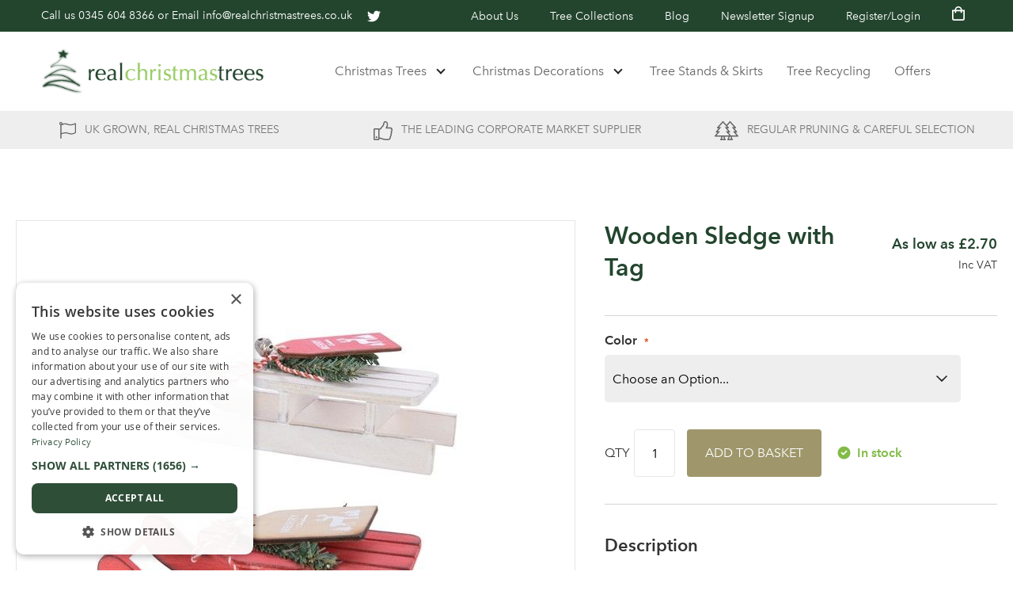

--- FILE ---
content_type: text/html; charset=UTF-8
request_url: https://www.realchristmastrees.co.uk/hanging-pair-of-skis-2097.html
body_size: 20945
content:
<!doctype html>
<html lang="en">
    <head prefix="og: http://ogp.me/ns# fb: http://ogp.me/ns/fb# product: http://ogp.me/ns/product#">
        <script>
    var LOCALE = 'en\u002DGB';
    var BASE_URL = 'https\u003A\u002F\u002Fwww.realchristmastrees.co.uk\u002F';
    var require = {
        'baseUrl': 'https\u003A\u002F\u002Fwww.realchristmastrees.co.uk\u002Fstatic\u002Fversion1766412025\u002Ffrontend\u002FClear\u002Fxmas\u002Fen_GB'
    };</script>        <meta charset="utf-8"/>
<meta name="title" content="Wooden Sledge with Tag"/>
<meta name="description" content="Add a seasonal look to your Christmas tree with these decorative Wooden Sledges!&lt;/"/>
<meta name="keywords" content="Wooden Sledge with Tag, wooden sledge, Christmas decorations"/>
<meta name="robots" content="INDEX,FOLLOW"/>
<meta name="viewport" content="width=device-width, initial-scale=1"/>
<meta name="format-detection" content="telephone=no"/>
<title>Wooden Sledge with Tag</title>
<link  rel="stylesheet" type="text/css"  media="all" href="https://www.realchristmastrees.co.uk/static/version1766412025/frontend/Clear/xmas/en_GB/mage/calendar.css" />
<link  rel="stylesheet" type="text/css"  media="all" href="https://www.realchristmastrees.co.uk/static/version1766412025/frontend/Clear/xmas/en_GB/css/styles-m.css" />
<link  rel="stylesheet" type="text/css"  media="all" href="https://www.realchristmastrees.co.uk/static/version1766412025/frontend/Clear/xmas/en_GB/Klarna_Keb/css/button.css" />
<link  rel="stylesheet" type="text/css"  media="all" href="https://www.realchristmastrees.co.uk/static/version1766412025/frontend/Clear/xmas/en_GB/Mageplaza_Core/css/owl.carousel.css" />
<link  rel="stylesheet" type="text/css"  media="all" href="https://www.realchristmastrees.co.uk/static/version1766412025/frontend/Clear/xmas/en_GB/mage/gallery/gallery.css" />
<link  rel="stylesheet" type="text/css"  media="all" href="https://www.realchristmastrees.co.uk/static/version1766412025/frontend/Clear/xmas/en_GB/Mollie_Payment/css/styles.css" />
<link  rel="stylesheet" type="text/css"  media="all" href="https://www.realchristmastrees.co.uk/static/version1766412025/frontend/Clear/xmas/en_GB/Magefan_Blog/css/blog-m.css" />
<link  rel="stylesheet" type="text/css"  media="all" href="https://www.realchristmastrees.co.uk/static/version1766412025/frontend/Clear/xmas/en_GB/Magefan_Blog/css/blog-new.css" />
<link  rel="stylesheet" type="text/css"  media="all" href="https://www.realchristmastrees.co.uk/static/version1766412025/frontend/Clear/xmas/en_GB/Magefan_Blog/css/blog-custom.css" />
<link  rel="stylesheet" type="text/css"  media="screen and (min-width: 768px)" href="https://www.realchristmastrees.co.uk/static/version1766412025/frontend/Clear/xmas/en_GB/css/styles-l.css" />
<link  rel="stylesheet" type="text/css"  media="print" href="https://www.realchristmastrees.co.uk/static/version1766412025/frontend/Clear/xmas/en_GB/css/print.css" />
<link  rel="stylesheet" type="text/css"  media="all" href="//fast.fonts.net/cssapi/2d58e70d-76f4-4059-a428-5986fd2aae8e.css" />
<script  type="text/javascript"  src="https://www.realchristmastrees.co.uk/static/version1766412025/frontend/Clear/xmas/en_GB/requirejs/require.js"></script>
<script  type="text/javascript"  src="https://www.realchristmastrees.co.uk/static/version1766412025/frontend/Clear/xmas/en_GB/mage/requirejs/mixins.js"></script>
<script  type="text/javascript"  src="https://www.realchristmastrees.co.uk/static/version1766412025/frontend/Clear/xmas/en_GB/requirejs-config.js"></script>
<link  rel="canonical" href="https://www.realchristmastrees.co.uk/hanging-pair-of-skis-2097.html" />
<link  rel="icon" type="image/x-icon" href="https://www.realchristmastrees.co.uk/media/favicon/stores/1/favicon.png" />
<link  rel="shortcut icon" type="image/x-icon" href="https://www.realchristmastrees.co.uk/media/favicon/stores/1/favicon.png" />
<!-- Global site tag (gtag.js) - Google Analytics -->
<script async src="https://www.googletagmanager.com/gtag/js?id=UA-123120292-1"></script>
<script>
  window.dataLayer = window.dataLayer || [];
  function gtag(){dataLayer.push(arguments);}
  gtag('js', new Date());

  gtag('config', 'UA-123120292-1');
</script>

<!-- Google Tag Manager -->
<script>(function(w,d,s,l,i){w[l]=w[l]||[];w[l].push({'gtm.start':
new Date().getTime(),event:'gtm.js'});var f=d.getElementsByTagName(s)[0],
j=d.createElement(s),dl=l!='dataLayer'?'&l='+l:'';j.async=true;j.src=
'https://www.googletagmanager.com/gtm.js?id='+i+dl;f.parentNode.insertBefore(j,f);
})(window,document,'script','dataLayer','GTM-W73M5XBN');</script>
<!-- End Google Tag Manager -->

<!-- Hotjar Tracking Code for https://www.realchristmastrees.co.uk -->
<script>
   (function(h,o,t,j,a,r){
       h.hj=h.hj||function(){(h.hj.q=h.hj.q||[]).push(arguments)};
       h._hjSettings={hjid:1195731,hjsv:6};
       a=o.getElementsByTagName('head')[0];
       r=o.createElement('script');r.async=1;
       r.src=t+h._hjSettings.hjid+j+h._hjSettings.hjsv;
       a.appendChild(r);
   })(window,document,'https://static.hotjar.com/c/hotjar-','.js?sv=');
</script>

<script>(function(w,d,t,r,u){var f,n,i;w[u]=w[u]||[],f=function(){var o={ti:"30006163"};o.q=w[u],w[u]=new UET(o),w[u].push("pageLoad")},n=d.createElement(t),n.src=r,n.async=1,n.onload=n.onreadystatechange=function(){var s=this.readyState;s&&s!=="loaded"&&s!=="complete"||(f(),n.onload=n.onreadystatechange=null)},i=d.getElementsByTagName(t)[0],i.parentNode.insertBefore(n,i)})(window,document,"script","//bat.bing.com/bat.js","uetq");</script>

<meta name="google-site-verification" content="FyJBYq70LJjs4Syre8fz_BLqFTtYC4bLKm5-zUiZQOw" />

<style>
.googlepay-minicart-logo,
.braintree-applepay-minicart {
display: none;
}
.header-top-container a[href*='twitter'],
.header-top-container ul li:has(a[title='Tree Collections']) {
    display: none !important;
}
</style>        
<!-- BEGIN GOOGLE ANALYTICS CODE -->
<script type="text/x-magento-init">
{
    "*": {
        "Magento_GoogleAnalytics/js/google-analytics": {
            "isCookieRestrictionModeEnabled": 0,
            "currentWebsite": 1,
            "cookieName": "user_allowed_save_cookie",
            "ordersTrackingData": [],
            "pageTrackingData": {"optPageUrl":"","isAnonymizedIpActive":false,"accountId":"UA-123120292-1"}        }
    }
}
</script>
<!-- END GOOGLE ANALYTICS CODE -->
    <script type="text/x-magento-init">
        {
            "*": {
                "Magento_PageCache/js/form-key-provider": {
                    "isPaginationCacheEnabled":
                        0                }
            }
        }
    </script>

<script type="application/ld+json">
    {
        "@context": "https://schema.org/",
        "@type": "Product",
        "name": "Wooden Sledge with Tag",
        "image": "https://www.realchristmastrees.co.uk/media/catalog/product/cache/416115e8a517d292caa54e7e3c1524be/5/5/550829.jpg",
        "description": "Add a seasonal look to your christmas tree with these decorative Wooden Sledges!",
        "sku": "550829",
        "offers": {
            "@type": "Offer",
            "priceCurrency": "GBP",
            "url": "https://www.realchristmastrees.co.uk/hanging-pair-of-skis-2097.html",
            "availability": "https://schema.org/InStock",
            "price": "2.70"
        }
    }
</script>
<!--  twitter product cards-->
<meta name="twitter:card" content="product" />
<meta name="twitter:domain" content="https://www.realchristmastrees.co.uk/" />
<meta name="twitter:site" content="" />
<meta name="twitter:creator" content="" />
<meta name="twitter:title" content="Wooden Sledge with Tag" />
<meta name="twitter:description" content="Add a seasonal look to your christmas tree with these decorative Wooden Sledges!" />
<meta name="twitter:image" content="https://www.realchristmastrees.co.uk/media/catalog/product/cache/416115e8a517d292caa54e7e3c1524be/5/5/550829.jpg" />
<meta name="twitter:data1" content="GBP2.70" />
<meta name="twitter:label1" content="PRICE" />
<meta name="twitter:data2" content="GB" />
<meta name="twitter:label2" content="LOCATION" />
<!--  twitter product cards-->
<!--  facebook open graph -->
<meta property="og:site_name" content="" />
<meta property="og:type" content="og:product" />
<meta property="og:title" content="Wooden Sledge with Tag" />
<meta property="og:image" content="https://www.realchristmastrees.co.uk/media/catalog/product/cache/416115e8a517d292caa54e7e3c1524be/5/5/550829.jpg" />
<meta property="og:description" content="Add a seasonal look to your christmas tree with these decorative Wooden Sledges!" />
<meta property="og:url" content="https://www.realchristmastrees.co.uk/hanging-pair-of-skis-2097.html" />
<meta property="product:price:amount" content="2.70" />
<meta property="product:price:currency" content="GBP" />
<meta property="product:availability" content="in stock"/>
<meta property="product:retailer_item_id" content="550829"/>
<!--  facebook open graph -->
<!-- rich pins -->
<meta name="pinterest-rich-pin" content="enabled" />
<!-- rich pins -->
    </head>
    <body data-container="body"
          data-mage-init='{"loaderAjax": {}, "loader": { "icon": "https://www.realchristmastrees.co.uk/static/version1766412025/frontend/Clear/xmas/en_GB/images/loader-2.gif"}}'
        id="html-body" class="page-product-configurable catalog-product-view product-hanging-pair-of-skis page-layout-1column">
        
<script type="text/x-magento-init">
    {
        "*": {
            "Magento_PageBuilder/js/widget-initializer": {
                "config": {"[data-content-type=\"slider\"][data-appearance=\"default\"]":{"Magento_PageBuilder\/js\/content-type\/slider\/appearance\/default\/widget":false},"[data-content-type=\"map\"]":{"Magento_PageBuilder\/js\/content-type\/map\/appearance\/default\/widget":false},"[data-content-type=\"row\"]":{"Magento_PageBuilder\/js\/content-type\/row\/appearance\/default\/widget":false},"[data-content-type=\"tabs\"]":{"Magento_PageBuilder\/js\/content-type\/tabs\/appearance\/default\/widget":false},"[data-content-type=\"slide\"]":{"Magento_PageBuilder\/js\/content-type\/slide\/appearance\/default\/widget":{"buttonSelector":".pagebuilder-slide-button","showOverlay":"hover","dataRole":"slide"}},"[data-content-type=\"banner\"]":{"Magento_PageBuilder\/js\/content-type\/banner\/appearance\/default\/widget":{"buttonSelector":".pagebuilder-banner-button","showOverlay":"hover","dataRole":"banner"}},"[data-content-type=\"buttons\"]":{"Magento_PageBuilder\/js\/content-type\/buttons\/appearance\/inline\/widget":false},"[data-content-type=\"products\"][data-appearance=\"carousel\"]":{"Magento_PageBuilder\/js\/content-type\/products\/appearance\/carousel\/widget":false}},
                "breakpoints": {"desktop":{"label":"Desktop","stage":true,"default":true,"class":"desktop-switcher","icon":"Magento_PageBuilder::css\/images\/switcher\/switcher-desktop.svg","conditions":{"min-width":"1024px"},"options":{"products":{"default":{"slidesToShow":"5"}}}},"tablet":{"conditions":{"max-width":"1024px","min-width":"768px"},"options":{"products":{"default":{"slidesToShow":"4"},"continuous":{"slidesToShow":"3"}}}},"mobile":{"label":"Mobile","stage":true,"class":"mobile-switcher","icon":"Magento_PageBuilder::css\/images\/switcher\/switcher-mobile.svg","media":"only screen and (max-width: 768px)","conditions":{"max-width":"768px","min-width":"640px"},"options":{"products":{"default":{"slidesToShow":"3"}}}},"mobile-small":{"conditions":{"max-width":"640px"},"options":{"products":{"default":{"slidesToShow":"2"},"continuous":{"slidesToShow":"1"}}}}}            }
        }
    }
</script>

<div class="cookie-status-message" id="cookie-status">
    The store will not work correctly when cookies are disabled.</div>
<script type="text&#x2F;javascript">document.querySelector("#cookie-status").style.display = "none";</script>
<script type="text/x-magento-init">
    {
        "*": {
            "cookieStatus": {}
        }
    }
</script>

<script type="text/x-magento-init">
    {
        "*": {
            "mage/cookies": {
                "expires": null,
                "path": "/",
                "domain": ".www.realchristmastrees.co.uk",
                "secure": false,
                "lifetime": "3600"
            }
        }
    }
</script>
    <noscript>
        <div class="message global noscript">
            <div class="content">
                <p>
                    <strong>JavaScript seems to be disabled in your browser.</strong>
                    <span>
                        For the best experience on our site, be sure to turn on Javascript in your browser.                    </span>
                </p>
            </div>
        </div>
    </noscript>

<script>
    window.cookiesConfig = window.cookiesConfig || {};
    window.cookiesConfig.secure = true;
</script><script>    require.config({
        map: {
            '*': {
                wysiwygAdapter: 'mage/adminhtml/wysiwyg/tiny_mce/tinymceAdapter'
            }
        }
    });</script><script>    require.config({
        paths: {
            googleMaps: 'https\u003A\u002F\u002Fmaps.googleapis.com\u002Fmaps\u002Fapi\u002Fjs\u003Fv\u003D3\u0026key\u003D'
        },
        config: {
            'Magento_PageBuilder/js/utils/map': {
                style: '',
            },
            'Magento_PageBuilder/js/content-type/map/preview': {
                apiKey: '',
                apiKeyErrorMessage: 'You\u0020must\u0020provide\u0020a\u0020valid\u0020\u003Ca\u0020href\u003D\u0027https\u003A\u002F\u002Fwww.realchristmastrees.co.uk\u002Fadminhtml\u002Fsystem_config\u002Fedit\u002Fsection\u002Fcms\u002F\u0023cms_pagebuilder\u0027\u0020target\u003D\u0027_blank\u0027\u003EGoogle\u0020Maps\u0020API\u0020key\u003C\u002Fa\u003E\u0020to\u0020use\u0020a\u0020map.'
            },
            'Magento_PageBuilder/js/form/element/map': {
                apiKey: '',
                apiKeyErrorMessage: 'You\u0020must\u0020provide\u0020a\u0020valid\u0020\u003Ca\u0020href\u003D\u0027https\u003A\u002F\u002Fwww.realchristmastrees.co.uk\u002Fadminhtml\u002Fsystem_config\u002Fedit\u002Fsection\u002Fcms\u002F\u0023cms_pagebuilder\u0027\u0020target\u003D\u0027_blank\u0027\u003EGoogle\u0020Maps\u0020API\u0020key\u003C\u002Fa\u003E\u0020to\u0020use\u0020a\u0020map.'
            },
        }
    });</script><script>
    require.config({
        shim: {
            'Magento_PageBuilder/js/utils/map': {
                deps: ['googleMaps']
            }
        }
    });</script>
    <script type="text/x-magento-init">
        {
            "*": {
                "Amasty_InvisibleCaptcha/js/action/am-recaptcha-configure": {
                    "formsToProtect": "form\u005Baction\u002A\u003D\u0022newsletter\u002Fsubscriber\u002Fnew\u0022\u005D,form\u005Baction\u002A\u003D\u0022contact\u002Findex\u002Fpost\u0022\u005D,form\u005Baction\u002A\u003D\u0022review\u002Fproduct\u002Fpost\u0022\u005D,form\u005Baction\u002A\u003D\u0022customer\u002Faccount\u002Fresetpasswordpost\u0022\u005D",
                    "isEnabledOnPayments": "",
                    "checkoutRecaptchaValidateUrl": "https://www.realchristmastrees.co.uk/amcapthca/checkout/validate/",
                    "invisibleCaptchaCustomForm": "-1",
                    "recaptchaConfig": {
                        "lang": "hl\u003Den",
                        "theme": "light",
                        "badge": "bottomright",
                        "sitekey": "6LdES6cbAAAAAMnwL8pGytwMNRTFDwsAjC2tW55W",
                        "size": "normal",
                        "isInvisible": false,
                        "recaptchaVersion": 2                    },
                    "reCaptchaErrorMessage": "Prove you are not a robot"
                 }
            }
        }
    </script>

            <script>
            // Fix to prevent 'no reCaptcha Token' error while slow site loading.
            // Submit button should catch am-captcha.js initialization8 first
            (function () {
                if (document.readyState === 'loading') {
                    document.addEventListener('DOMContentLoaded', onReadyStateListener);
                } else {
                    onReadyState();
                }

                function onReadyStateListener() {
                    onReadyState();
                }

                function onReadyState (formsOnPage) {
                    if (typeof formsOnPage === 'undefined') {
                        let formsToProtect = "form\u005Baction\u002A\u003D\u0022newsletter\u002Fsubscriber\u002Fnew\u0022\u005D,form\u005Baction\u002A\u003D\u0022contact\u002Findex\u002Fpost\u0022\u005D,form\u005Baction\u002A\u003D\u0022review\u002Fproduct\u002Fpost\u0022\u005D,form\u005Baction\u002A\u003D\u0022customer\u002Faccount\u002Fresetpasswordpost\u0022\u005D";
                        let forms = formsToProtect.split(',');

                        formsOnPage = [];
                        forms.forEach(form => {
                            let existingForm = form ? document.querySelectorAll(form) : [];

                            if (existingForm.length) {
                                formsOnPage.push(existingForm);
                            }
                        })
                    }

                    formsOnPage.forEach(form => {
                        let submit = form[0].querySelector('[type="submit"]');
                        if (submit) {
                            let isAlreadyDisabled = submit.getAttribute('disabled');

                            if (!isAlreadyDisabled) {
                                submit.setAttribute('disabled', true);
                                submit.setAttribute('am-captcha-protect', true);
                            }
                        }
                    })
                }

                                window.addEventListener('amform-elements-rendered', function (event) {
                    onReadyState([event.detail.form]);
                });
                window.addEventListener('am-recaptcha-submit-event', function (event) {
                    onReadyState([event.detail.form]);
                });
                            })();
        </script>
    <div class="page-wrapper"><header class="page-header"><div class="header-top-container">
    <div class="container-bs">
        <div class="header-top">
            <div class="header-contact">
                <span class="header-contact-label">Need some help? </span>Call us <a href="tel:03456048366">0345&nbsp;604&nbsp;8366</a>
                <span class="header-contact-email">or Email <a href="/cdn-cgi/l/email-protection#442d2a222b0436212528272c362d373029253730362121376a272b6a312f"><span class="__cf_email__" data-cfemail="4f262129200f3d2a2e232c273d263c3b222e3c3b3d2a2a3c612c20613a24">[email&#160;protected]</span></a></span>

                <a href="https://twitter.com/realxmastreeltd" target="_blank" class="header-twitter hidden-xs">
                    <svg aria-hidden="true" height="17" data-prefix="fab" data-icon="twitter" xmlns="http://www.w3.org/2000/svg" viewBox="0 0 512 512" class="svg-inline--fa fa-twitter fa-w-16"><path fill="#fff" d="M459.37 151.716c.325 4.548.325 9.097.325 13.645 0 138.72-105.583 298.558-298.558 298.558-59.452 0-114.68-17.219-161.137-47.106 8.447.974 16.568 1.299 25.34 1.299 49.055 0 94.213-16.568 130.274-44.832-46.132-.975-84.792-31.188-98.112-72.772 6.498.974 12.995 1.624 19.818 1.624 9.421 0 18.843-1.3 27.614-3.573-48.081-9.747-84.143-51.98-84.143-102.985v-1.299c13.969 7.797 30.214 12.67 47.431 13.319-28.264-18.843-46.781-51.005-46.781-87.391 0-19.492 5.197-37.36 14.294-52.954 51.655 63.675 129.3 105.258 216.365 109.807-1.624-7.797-2.599-15.918-2.599-24.04 0-57.828 46.782-104.934 104.934-104.934 30.213 0 57.502 12.67 76.67 33.137 23.715-4.548 46.456-13.32 66.599-25.34-7.798 24.366-24.366 44.833-46.132 57.827 21.117-2.273 41.584-8.122 60.426-16.243-14.292 20.791-32.161 39.308-52.628 54.253z"/></svg>
                </a>
            </div>

            <ul>
                <li class="not-mobile"><a href="https://www.realchristmastrees.co.uk/about-us" title="About">About Us</a></li>
                <li class="not-mobile"><a href="https://www.realchristmastrees.co.uk/tree-collection.html" title="Tree Collections">Tree Collections</a></li>
                <li class="not-mobile"><a href="https://www.realchristmastrees.co.uk/blog" title="About">Blog</a></li>
                <li class="not-mobile"><a id="newsletter-signup-popup" title="Newsletter Signup">Newsletter Signup</a></li>
                <li class="my-account"><a id="login-popup" title="Login">Register/Login</a></li>
            </ul>

            <div data-block="minicart" class="minicart-wrapper">
    <a class="header-btn action showcart" href="https://www.realchristmastrees.co.uk/checkout/cart/"
        data-bind="scope: 'minicart_content'">
        <span data-bind="css: { empty: !!getCartParam('summary_count') == false, notempty: getCartParam('summary_count') }">
            <span class="text">Basket</span>
            <span class="counter qty empty" data-bind="css: { empty: !!getCartParam('summary_count') == false && !isLoading() }, blockLoader: isLoading">
                <span class="counter-label">
                    <!-- ko if: getCartParam('summary_count') -->
                        <!-- ko text: getCartParam('summary_count') --><!-- /ko -->
                        <!-- ko i18n: 'items' --><!-- /ko -->
                    <!-- /ko -->
                </span>
                <span class="counter-number">
                    <!-- ko if: getCartParam('summary_count') --><!-- ko text: getCartParam('summary_count') --><!-- /ko --><!-- /ko --><!-- ko ifnot: getCartParam('summary_count') -->0<!-- /ko -->
                </span>
            </span>
            <svg xmlns="http://www.w3.org/2000/svg" width="15.75" height="18" viewBox="0 0 15.75 18" fill="currentColor"><path d="M4.5-11.25A4.505,4.505,0,0,0,0-15.75a4.505,4.505,0,0,0-4.5,4.5H-7.875V-.562A2.813,2.813,0,0,0-5.063,2.25H5.062A2.813,2.813,0,0,0,7.875-.562V-11.25ZM0-14.062A2.816,2.816,0,0,1,2.812-11.25H-2.813A2.816,2.816,0,0,1,0-14.062ZM6.187-.562A1.126,1.126,0,0,1,5.062.562H-5.063A1.126,1.126,0,0,1-6.188-.562v-9H-4.5v1.406a.844.844,0,0,0,.844.844.844.844,0,0,0,.844-.844V-9.562H2.812v1.406a.844.844,0,0,0,.844.844A.844.844,0,0,0,4.5-8.156V-9.562H6.187Z" transform="translate(7.875 15.75)"/></svg>
        </span>
    </a>
            <div class="block block-minicart"
             data-role="dropdownDialog"
             data-mage-init='{"dropdownDialog":{
                "appendTo":"[data-block=minicart]",
                "triggerTarget":".showcart",
                "timeout": "2000",
                "closeOnMouseLeave": true,
                "closeOnEscape": true,
                "triggerClass":"active",
                "parentClass":"active",
                "buttons":[]}}'>
            <div id="minicart-content-wrapper" data-bind="scope: 'minicart_content'">
                <!-- ko template: getTemplate() --><!-- /ko -->
            </div>
                    </div>
        <script data-cfasync="false" src="/cdn-cgi/scripts/5c5dd728/cloudflare-static/email-decode.min.js"></script><script>window.checkout = {"shoppingCartUrl":"https:\/\/www.realchristmastrees.co.uk\/checkout\/cart\/","checkoutUrl":"https:\/\/www.realchristmastrees.co.uk\/checkout\/","updateItemQtyUrl":"https:\/\/www.realchristmastrees.co.uk\/checkout\/sidebar\/updateItemQty\/","removeItemUrl":"https:\/\/www.realchristmastrees.co.uk\/checkout\/sidebar\/removeItem\/","imageTemplate":"Magento_Catalog\/product\/image_with_borders","baseUrl":"https:\/\/www.realchristmastrees.co.uk\/","minicartMaxItemsVisible":3,"websiteId":"1","maxItemsToDisplay":10,"storeId":"1","storeGroupId":"1","agreementIds":["1"],"customerLoginUrl":"https:\/\/www.realchristmastrees.co.uk\/customer\/account\/login\/","isRedirectRequired":false,"autocomplete":"off","captcha":{"user_login":{"isCaseSensitive":false,"imageHeight":50,"imageSrc":"","refreshUrl":"https:\/\/www.realchristmastrees.co.uk\/captcha\/refresh\/","isRequired":false,"timestamp":1768592976}}}</script>    <script type="text/x-magento-init">
    {
        "[data-block='minicart']": {
            "Magento_Ui/js/core/app": {"components":{"minicart_content":{"children":{"subtotal.container":{"children":{"subtotal":{"children":{"subtotal.totals":{"config":{"display_cart_subtotal_incl_tax":1,"display_cart_subtotal_excl_tax":0,"template":"Magento_Tax\/checkout\/minicart\/subtotal\/totals"},"children":{"subtotal.totals.msrp":{"component":"Magento_Msrp\/js\/view\/checkout\/minicart\/subtotal\/totals","config":{"displayArea":"minicart-subtotal-hidden","template":"Magento_Msrp\/checkout\/minicart\/subtotal\/totals"}}},"component":"Magento_Tax\/js\/view\/checkout\/minicart\/subtotal\/totals"}},"component":"uiComponent","config":{"template":"Magento_Checkout\/minicart\/subtotal"}}},"component":"uiComponent","config":{"displayArea":"subtotalContainer"}},"item.renderer":{"component":"Magento_Checkout\/js\/view\/cart-item-renderer","config":{"displayArea":"defaultRenderer","template":"Magento_Checkout\/minicart\/item\/default"},"children":{"item.image":{"component":"Magento_Catalog\/js\/view\/image","config":{"template":"Magento_Catalog\/product\/image","displayArea":"itemImage"}},"checkout.cart.item.price.sidebar":{"component":"uiComponent","config":{"template":"Magento_Checkout\/minicart\/item\/price","displayArea":"priceSidebar"}}}},"extra_info":{"component":"uiComponent","config":{"displayArea":"extraInfo"}},"promotion":{"component":"uiComponent","config":{"displayArea":"promotion"}}},"config":{"itemRenderer":{"default":"defaultRenderer","simple":"defaultRenderer","virtual":"defaultRenderer"},"template":"Magento_Checkout\/minicart\/content"},"component":"Magento_Checkout\/js\/view\/minicart"}},"types":[]}        },
        "*": {
            "Magento_Ui/js/block-loader": "https\u003A\u002F\u002Fwww.realchristmastrees.co.uk\u002Fstatic\u002Fversion1766412025\u002Ffrontend\u002FClear\u002Fxmas\u002Fen_GB\u002Fimages\u002Floader\u002D1.gif"
        }
    }
    </script>
</div>


        </div>
    </div>
</div><div class="header content"><div class="container-bs"><div class="header-main"><a
    href="https://www.realchristmastrees.co.uk/"
    title="Real&#x20;Christmas&#x20;Trees"
    aria-label="store logo">
    <img class="site-header-logo"
        src="https://www.realchristmastrees.co.uk/media/logo/stores/1/logo.png"
         title="Real&#x20;Christmas&#x20;Trees"
         alt="Real&#x20;Christmas&#x20;Trees"
            width="376"            height="80"    />
</a>


<!-- Google Tag Manager (noscript) -->
<noscript><iframe src=https://www.googletagmanager.com/ns.html?id=GTM-W73M5XBN height="0" width="0" style="display:none;visibility:hidden"></iframe></noscript>
<!-- End Google Tag Manager (noscript) -->

<button id="menu-toggle" class="menu-toggle" aria-expanded="false">
    <span class="burger-bar burger-bar-1"></span>
    <span class="burger-bar burger-bar-2"></span>
    <span class="burger-bar burger-bar-3"></span>
    <span class="burger-bar burger-bar-4"></span>
</button>

<div class="nav-search-toggle search-mobile-only">
    <span class="icon-magnifyingglass"></span>
</div>


<ul class="main-menu-new mega-menu-wrapper">



            <li class="dropdown-open">
			<a class="site-navigation-lvl1 has-children" href="/trees-by-size.html">
                Christmas Trees            </a>

                            <button class="dropdown-toggle"></button>
            
                            <div class="dropdown-content">
                    <div class="content">
                        <div class="container-bs">
                            <div class="row">
								<div class="col-xs-12 child-nav-items2 mobile-menu-only">
									<a class="lvl2-heading menu-back" href="#">
                                        <svg xmlns="http://www.w3.org/2000/svg" viewBox="0 0 320 512"><!--!Font Awesome Free v5.15.4 by @fontawesome - https://fontawesome.com License - https://fontawesome.com/license/free Copyright 2025 Fonticons, Inc.--><path d="M34.52 239.03L228.87 44.69c9.37-9.37 24.57-9.37 33.94 0l22.67 22.67c9.36 9.36 9.37 24.52.04 33.9L131.49 256l154.02 154.75c9.34 9.38 9.32 24.54-.04 33.9l-22.67 22.67c-9.37 9.37-24.57 9.37-33.94 0L34.52 272.97c-9.37-9.37-9.37-24.57 0-33.94z"/></svg>

                                        Back
                                    </a>
								</div>
								<div class="col-xs-12 child-nav-items2 mobile-menu-only">
									<a class="lvl2-heading mobile-menu-only menu-view-all" href="/trees-by-size.html"><strong>View All</strong></a>
								</div>

                                                                                                            <div class="col-xs-12 child-nav-items2">
											<a class="lvl2-heading has-children" href="/trees-by-size/christmas-trees-by-size.html">
                                                Christmas Trees by Size                                            </a>
                                                                                            <button class="dropdown-toggle"></button>

                                                <div class="child-nav-items">
													<a class="lvl2-heading menu-back mobile-menu-only" href="#">
                                                        <svg xmlns="http://www.w3.org/2000/svg" viewBox="0 0 320 512"><!--!Font Awesome Free v5.15.4 by @fontawesome - https://fontawesome.com License - https://fontawesome.com/license/free Copyright 2025 Fonticons, Inc.--><path d="M34.52 239.03L228.87 44.69c9.37-9.37 24.57-9.37 33.94 0l22.67 22.67c9.36 9.36 9.37 24.52.04 33.9L131.49 256l154.02 154.75c9.34 9.38 9.32 24.54-.04 33.9l-22.67 22.67c-9.37 9.37-24.57 9.37-33.94 0L34.52 272.97c-9.37-9.37-9.37-24.57 0-33.94z"/></svg>

                                                        Back
                                                    </a>
													<a class="lvl2-heading mobile-menu-only menu-view-all mobile-menu-only" href="/trees-by-size/christmas-trees-by-size.html"><strong>View All</strong></a>

                                                                                                                                                                        <a href="/trees-by-size/christmas-trees-by-size/4ft-5ft-and-6ft-trees.html">4ft, 5ft and 6ft Trees</a>
                                                                                                                                                                                                                                <a href="/trees-by-size/christmas-trees-by-size/7ft-8ft-and-9ft-trees.html">7ft, 8ft and 9ft Trees</a>
                                                                                                                                                                                                                                <a href="/trees-by-size/christmas-trees-by-size/10ft-11ft-and-12ft-trees.html">10ft, 11ft and 12ft Trees</a>
                                                                                                                                                                                                                                <a href="/trees-by-size/christmas-trees-by-size/13ft-14ft-and-15ft-trees.html">13ft, 14ft and 15ft Trees</a>
                                                                                                                                                                                                                                <a href="/trees-by-size/christmas-trees-by-size/16ft-17ft-and-18ft-trees.html">16ft, 17ft and 18ft Trees</a>
                                                                                                                                                                                                                                <a href="/trees-by-size/christmas-trees-by-size/19ft-20ft-and-21ft-trees.html">19ft, 20ft and 21ft Trees</a>
                                                                                                                                                                                                                                <a href="/trees-by-size/trees-over-25ft.html">25ft - 60ft Christmas Trees</a>
                                                                                                                                                                                                                                                                                                                                                                                                                                                                                                                                                                                                                                                                                                                                                                                                                                                                                                                                                                                                                                                                                                                                                                                                                                                                                                                                                                                                                                                                                                                                                                                                                                                                                                                                                                                                                                                                                                                                                                                                                                                                                                                                                                                                                                                                                                                                                                                                                                                                                                                                                                                                                                                                                                                                                                                                                                                                                                                                                                                                                                                                                                                                                                                                                                                                                                                                                                                                                                                                                                                                                                                                                                                </div>
                                                                                    </div>
                                                                                                                                                <div class="col-xs-12 child-nav-items2">
											<a class="lvl2-heading has-children" href="/catalog/category/view/s/freshly-cut-christmas-trees/id/250/">
                                                Christmas Trees by Variety                                            </a>
                                                                                            <button class="dropdown-toggle"></button>

                                                <div class="child-nav-items">
													<a class="lvl2-heading menu-back mobile-menu-only" href="#">
                                                        <svg xmlns="http://www.w3.org/2000/svg" viewBox="0 0 320 512"><!--!Font Awesome Free v5.15.4 by @fontawesome - https://fontawesome.com License - https://fontawesome.com/license/free Copyright 2025 Fonticons, Inc.--><path d="M34.52 239.03L228.87 44.69c9.37-9.37 24.57-9.37 33.94 0l22.67 22.67c9.36 9.36 9.37 24.52.04 33.9L131.49 256l154.02 154.75c9.34 9.38 9.32 24.54-.04 33.9l-22.67 22.67c-9.37 9.37-24.57 9.37-33.94 0L34.52 272.97c-9.37-9.37-9.37-24.57 0-33.94z"/></svg>

                                                        Back
                                                    </a>
													<a class="lvl2-heading mobile-menu-only menu-view-all mobile-menu-only" href="/catalog/category/view/s/freshly-cut-christmas-trees/id/250/"><strong>View All</strong></a>

                                                                                                                                                                                                                                                                                                                                                                                                                                                                                                                                                                                                                                                                                                                                                                                                                                                                                                                                                            <a href="/trees-by-size/freshly-cut-christmas-trees/low-needle-drop-nordman-fir.html">Low Needle Drop - Nordman Fir</a>
                                                                                                                                                                                                                                <a href="/trees-by-size/freshly-cut-christmas-trees/traditional-norway-spruce.html">Traditional (Norway Spruce)</a>
                                                                                                                                                                                                                                                                                                                                                                                                                                                                                                                                                                                                                                                                                                                                                                                                                                                                                                                                                                                                                                                                                                                                                                                                                                                                                                                                                                                                                                                                                                                                                                                                                                                                                                                                                                                                                                                                                                                                                                                                                                                                                                                                                                                                                                                                                                                                                                                                                                                                                                                                                                                                                                                                                                                                                                                                                                                                                                                                                                                                                                                                                                                                                                                                                                                                                                                                                                                                                        </div>
                                                                                    </div>
                                                                                                                                                                                                                                                                                                                                                                                                                        
                            </div>
                        </div>
                    </div>
                </div>
                    </li>
            <li class="dropdown-open">
			<a class="site-navigation-lvl1 has-children" href="/christmas-decorations.html">
                Christmas Decorations            </a>

                            <button class="dropdown-toggle"></button>
            
                            <div class="dropdown-content">
                    <div class="content">
                        <div class="container-bs">
                            <div class="row">
								<div class="col-xs-12 child-nav-items2 mobile-menu-only">
									<a class="lvl2-heading menu-back" href="#">
                                        <svg xmlns="http://www.w3.org/2000/svg" viewBox="0 0 320 512"><!--!Font Awesome Free v5.15.4 by @fontawesome - https://fontawesome.com License - https://fontawesome.com/license/free Copyright 2025 Fonticons, Inc.--><path d="M34.52 239.03L228.87 44.69c9.37-9.37 24.57-9.37 33.94 0l22.67 22.67c9.36 9.36 9.37 24.52.04 33.9L131.49 256l154.02 154.75c9.34 9.38 9.32 24.54-.04 33.9l-22.67 22.67c-9.37 9.37-24.57 9.37-33.94 0L34.52 272.97c-9.37-9.37-9.37-24.57 0-33.94z"/></svg>

                                        Back
                                    </a>
								</div>
								<div class="col-xs-12 child-nav-items2 mobile-menu-only">
									<a class="lvl2-heading mobile-menu-only menu-view-all" href="/christmas-decorations.html"><strong>View All</strong></a>
								</div>

                                                                                                                                                                                                                                                    <div class="col-xs-12 child-nav-items2">
											<a class="lvl2-heading has-children" href="/christmas-decorations/lights.html">
                                                Lights                                            </a>
                                                                                            <button class="dropdown-toggle"></button>

                                                <div class="child-nav-items">
													<a class="lvl2-heading menu-back mobile-menu-only" href="#">
                                                        <svg xmlns="http://www.w3.org/2000/svg" viewBox="0 0 320 512"><!--!Font Awesome Free v5.15.4 by @fontawesome - https://fontawesome.com License - https://fontawesome.com/license/free Copyright 2025 Fonticons, Inc.--><path d="M34.52 239.03L228.87 44.69c9.37-9.37 24.57-9.37 33.94 0l22.67 22.67c9.36 9.36 9.37 24.52.04 33.9L131.49 256l154.02 154.75c9.34 9.38 9.32 24.54-.04 33.9l-22.67 22.67c-9.37 9.37-24.57 9.37-33.94 0L34.52 272.97c-9.37-9.37-9.37-24.57 0-33.94z"/></svg>

                                                        Back
                                                    </a>
													<a class="lvl2-heading mobile-menu-only menu-view-all mobile-menu-only" href="/christmas-decorations/lights.html"><strong>View All</strong></a>

                                                                                                                                                                                                                                                                                                                                                                                                                                                                                                                                                                                                                                                                                                                                                                                                                                                                                                                                                                                                                                                                                                                                                                                    <a href="/christmas-decorations/lights/connectable-sets.html">LED Standard Connectable Sets</a>
                                                                                                                                                                                                                                <a href="/christmas-decorations/lights/connectable-lights.html">LED String Lights</a>
                                                                                                                                                                                                                                <a href="/christmas-decorations/lights/battery-led-lights.html">LED Battery Lights</a>
                                                                                                                                                                                                                                <a href="/christmas-decorations/lights/led-usb-lights.html">LED USB Lights</a>
                                                                                                                                                                                                                                <a href="/christmas-decorations/lights/led-net-lights.html">LED NET Lights</a>
                                                                                                                                                                                                                                <a href="/christmas-decorations/lights/lit-christmas-products.html">Display Lights</a>
                                                                                                                                                                                                                                <a href="/christmas-decorations/lights/decorative-twig-lights.html">Decorative LED Twig Lights</a>
                                                                                                                                                                                                                                <a href="/christmas-decorations/lights/christmas-parcels.html">LED Christmas Parcels</a>
                                                                                                                                                                                                                                <a href="/christmas-decorations/lights/light-accessories.html">Light Accessories</a>
                                                                                                                                                                                                                                                                                                                                                                                                                                                                                                                                                                                                                                                                                                                                                                                                                                                                                                                                                                                                                                                                                                                                                                                                                                                                                                                                                                                                                                                                                                                                                                                                                                                                                                                                                                                                                                                                                                                                                                                                                                                                                                                                                                                                                                                                                                                                                                                                            </div>
                                                                                    </div>
                                                                                                                                                <div class="col-xs-12 child-nav-items2">
											<a class="lvl2-heading has-children" href="/christmas-decorations/decorations.html">
                                                Hanging Decorations                                            </a>
                                                                                            <button class="dropdown-toggle"></button>

                                                <div class="child-nav-items">
													<a class="lvl2-heading menu-back mobile-menu-only" href="#">
                                                        <svg xmlns="http://www.w3.org/2000/svg" viewBox="0 0 320 512"><!--!Font Awesome Free v5.15.4 by @fontawesome - https://fontawesome.com License - https://fontawesome.com/license/free Copyright 2025 Fonticons, Inc.--><path d="M34.52 239.03L228.87 44.69c9.37-9.37 24.57-9.37 33.94 0l22.67 22.67c9.36 9.36 9.37 24.52.04 33.9L131.49 256l154.02 154.75c9.34 9.38 9.32 24.54-.04 33.9l-22.67 22.67c-9.37 9.37-24.57 9.37-33.94 0L34.52 272.97c-9.37-9.37-9.37-24.57 0-33.94z"/></svg>

                                                        Back
                                                    </a>
													<a class="lvl2-heading mobile-menu-only menu-view-all mobile-menu-only" href="/christmas-decorations/decorations.html"><strong>View All</strong></a>

                                                                                                                                                                                                                                                                                                                                                                                                                                                                                                                                                                                                                                                                                                                                                                                                                                                                                                                                                                                                                                                                                                                                                                                                                                                                                                                                                                                                                                                                                                                                                                                                                                                                                                                                                                                                                                                                                                                                                                                                                                                                                                                                                                                                <a href="/christmas-decorations/decorations/fabric-felt-decorations.html">Fabric/ Felt Decorations</a>
                                                                                                                                                                                                                                <a href="/christmas-decorations/decorations/wooden-hanging-decorations.html">Wooden hanging Decorations</a>
                                                                                                                                                                                                                                <a href="/christmas-decorations/decorations/children-decorations.html">Children Decorations</a>
                                                                                                                                                                                                                                <a href="/christmas-decorations/decorations/christmas-accessories.html">Christmas Accessories</a>
                                                                                                                                                                                                                                <a href="/christmas-decorations/decorations/tree-toppers.html">Tree Toppers</a>
                                                                                                                                                                                                                                <a href="/christmas-decorations/hanging-decorations/advent-calendars.html">Advent Calendars</a>
                                                                                                                                                                                                                                <a href="/christmas-decorations/hanging-decorations/stockings.html">Stockings & Sacks</a>
                                                                                                                                                                                                                                <a href="/christmas-decorations/hanging-decorations/garlands.html">Garlands</a>
                                                                                                                                                                                                                                                                                                                                                                                                                                                                                                                                                                                                                                                                                                                                                                                                                                                                                                                                                                                                                                                                                                                                                                                                                                                                                                                                                                                                                                                                                                            </div>
                                                                                    </div>
                                                                                                                                                <div class="col-xs-12 child-nav-items2">
											<a class="lvl2-heading has-children" href="/christmas-decorations/baubles.html">
                                                Baubles                                            </a>
                                                                                            <button class="dropdown-toggle"></button>

                                                <div class="child-nav-items">
													<a class="lvl2-heading menu-back mobile-menu-only" href="#">
                                                        <svg xmlns="http://www.w3.org/2000/svg" viewBox="0 0 320 512"><!--!Font Awesome Free v5.15.4 by @fontawesome - https://fontawesome.com License - https://fontawesome.com/license/free Copyright 2025 Fonticons, Inc.--><path d="M34.52 239.03L228.87 44.69c9.37-9.37 24.57-9.37 33.94 0l22.67 22.67c9.36 9.36 9.37 24.52.04 33.9L131.49 256l154.02 154.75c9.34 9.38 9.32 24.54-.04 33.9l-22.67 22.67c-9.37 9.37-24.57 9.37-33.94 0L34.52 272.97c-9.37-9.37-9.37-24.57 0-33.94z"/></svg>

                                                        Back
                                                    </a>
													<a class="lvl2-heading mobile-menu-only menu-view-all mobile-menu-only" href="/christmas-decorations/baubles.html"><strong>View All</strong></a>

                                                                                                                                                                                                                                                                                                                                                                                                                                                                                                                                                                                                                                                                                                                                                                                                                                                                                                                                                                                                                                                                                                                                                                                                                                                                                                                                                                                                                                                                                                                                                                                                                                                                                                                                                                                                                                                                                                                                                                                                                                                                                                                                                                                                                                                                                                                                                                                                                                                                                                                                                                                                                                                                                                                                                                                                                                                                                                                                                                                                                                                                                                <a href="/christmas-decorations/baubles/glass-decorations.html">Glass Decorations</a>
                                                                                                                                                                                                                                <a href="/christmas-decorations/baubles/shatterproof-decorations.html">Shatterproof Decorations</a>
                                                                                                                                                                                                                                <a href="/christmas-decorations/baubles/foam-baubles.html">Foam Baubles</a>
                                                                                                                                                                                                                                <a href="/christmas-decorations/baubles/natural-baubles.html">Natural Baubles</a>
                                                                                                                                                                                                                                <a href="/christmas-decorations/baubles/babys-1st-christmas.html">Baubles for Children</a>
                                                                                                                                                                                                                                <a href="/christmas-decorations/baubles/commercial-baubles.html">Commercial Baubles</a>
                                                                                                                                                                                                                                                                                                                                                                                                                                                                                                                                                                                                                                                                                                                                                                                                                                    </div>
                                                                                    </div>
                                                                                                                                                <div class="col-xs-12 child-nav-items2">
											<a class="lvl2-heading has-children" href="/christmas-decorations/fresh-wreaths-holly.html">
                                                Wreaths, Holly & Mistletoe                                            </a>
                                                                                            <button class="dropdown-toggle"></button>

                                                <div class="child-nav-items">
													<a class="lvl2-heading menu-back mobile-menu-only" href="#">
                                                        <svg xmlns="http://www.w3.org/2000/svg" viewBox="0 0 320 512"><!--!Font Awesome Free v5.15.4 by @fontawesome - https://fontawesome.com License - https://fontawesome.com/license/free Copyright 2025 Fonticons, Inc.--><path d="M34.52 239.03L228.87 44.69c9.37-9.37 24.57-9.37 33.94 0l22.67 22.67c9.36 9.36 9.37 24.52.04 33.9L131.49 256l154.02 154.75c9.34 9.38 9.32 24.54-.04 33.9l-22.67 22.67c-9.37 9.37-24.57 9.37-33.94 0L34.52 272.97c-9.37-9.37-9.37-24.57 0-33.94z"/></svg>

                                                        Back
                                                    </a>
													<a class="lvl2-heading mobile-menu-only menu-view-all mobile-menu-only" href="/christmas-decorations/fresh-wreaths-holly.html"><strong>View All</strong></a>

                                                                                                                                                                                                                                                                                                                                                                                                                                                                                                                                                                                                                                                                                                                                                                                                                                                                                                                                                                                                                                                                                                                                                                                                                                                                                                                                                                                                                                                                                                                                                                                                                                                                                                                                                                                                                                                                                                                                                                                                                                                                                                                                                                                                                                                                                                                                                                                                                                                                                                                                                                                                                                                                                                                                                                                                                                                                                                                                                                                                                                                                                                                                                                                                                                                                                                                                                                                                                                                                                                                                                                                                                                                                                                                                                                        <a href="/christmas-decorations/fresh-wreaths-holly/fresh-wreaths.html">Fresh Wreaths</a>
                                                                                                                                                                                                                                <a href="/christmas-decorations/fresh-wreaths-holly/fresh-mistletoe.html">Mistletoe and Holly</a>
                                                                                                                                                                                                                                <a href="/christmas-decorations/fresh-wreaths-holly/fresh-holly.html">Artificial Wreaths</a>
                                                                                                                                                                                                                                                                                                                                                                                                                                                                                                </div>
                                                                                    </div>
                                                                                                                                                <div class="col-xs-12 child-nav-items2">
											<a class="lvl2-heading has-children" href="/christmas-decorations/crackers.html">
                                                Christmas Crackers                                            </a>
                                                                                            <button class="dropdown-toggle"></button>

                                                <div class="child-nav-items">
													<a class="lvl2-heading menu-back mobile-menu-only" href="#">
                                                        <svg xmlns="http://www.w3.org/2000/svg" viewBox="0 0 320 512"><!--!Font Awesome Free v5.15.4 by @fontawesome - https://fontawesome.com License - https://fontawesome.com/license/free Copyright 2025 Fonticons, Inc.--><path d="M34.52 239.03L228.87 44.69c9.37-9.37 24.57-9.37 33.94 0l22.67 22.67c9.36 9.36 9.37 24.52.04 33.9L131.49 256l154.02 154.75c9.34 9.38 9.32 24.54-.04 33.9l-22.67 22.67c-9.37 9.37-24.57 9.37-33.94 0L34.52 272.97c-9.37-9.37-9.37-24.57 0-33.94z"/></svg>

                                                        Back
                                                    </a>
													<a class="lvl2-heading mobile-menu-only menu-view-all mobile-menu-only" href="/christmas-decorations/crackers.html"><strong>View All</strong></a>

                                                                                                                                                                                                                                                                                                                                                                                                                                                                                                                                                                                                                                                                                                                                                                                                                                                                                                                                                                                                                                                                                                                                                                                                                                                                                                                                                                                                                                                                                                                                                                                                                                                                                                                                                                                                                                                                                                                                                                                                                                                                                                                                                                                                                                                                                                                                                                                                                                                                                                                                                                                                                                                                                                                                                                                                                                                                                                                                                                                                                                                                                                                                                                                                                                                                                                                                                                                                                                                                                                                                                                                                                                                                                                                                                                                                                                                                                                                                                                                                                                                                                                            <a href="/christmas-decorations/crackers/superior-crackers.html">Family Crackers</a>
                                                                                                                                                                                                                                <a href="/christmas-decorations/crackers/deluxe-crackers.html">Deluxe Crackers</a>
                                                                                                                                                                                                                                <a href="/christmas-decorations/crackers/ridleys-crackers.html">Ridleys Crackers</a>
                                                                                                                                                            </div>
                                                                                    </div>
                                                                    
                            </div>
                        </div>
                    </div>
                </div>
                    </li>
            <li class="dropdown-open">
			<a class="site-navigation-lvl1 " href="/tree-stands.html">
                Tree Stands & Skirts            </a>

            
                    </li>
            <li class="dropdown-open">
			<a class="site-navigation-lvl1 " href="/christmas-tree-collections/tree-collection.html">
                Tree Recycling            </a>

            
                    </li>
            <li class="dropdown-open">
			<a class="site-navigation-lvl1 " href="/special-offers.html">
                Offers            </a>

            
                    </li>
        <hr>
    <li class="hidden-lg">
        <a class="site-navigation-lvl1" href="https://www.realchristmastrees.co.uk/about-us" title="About">
            About Us
        </a>
    </li>
    <li class=" hidden-lg">
        <a class="site-navigation-lvl1" id="newsletter-signup-popup" title="Newsletter Signup">
            Newsletter Signup
        </a>
    </li>
    <li class="nav-search-toggle hidden-xs hidden-sm">
        <span class="icon-magnifyingglass"></span>
    </li>
</ul>

<script type="application/javascript">
    requirejs(['jquery'], function ($) {

		$('.has-children').click(function(e) {
			if( $(window).width() < 1200 ) {
				e.preventDefault();

				var subMenu = $(this).parent().find('div').first();
				$(subMenu).addClass('open');
				$('.main-menu-new').css('height', $(subMenu).outerHeight());

				$(subMenu).css('top', '');
				var gap = $(subMenu).offset().top - $('.main-menu-new').offset().top;
				$(subMenu).css('top', '-' + gap + 'px');
			}
		});
		$('.menu-back').click(function(e) {
			e.preventDefault();

			var subMenu = $(this).parent().hasClass('open') ? $(this).parent() : $(this).parentsUntil('open').parent();
			$(subMenu).removeClass('open');

			if($('.main-menu-new').find('.open').length > 0) {
				subMenu = $('.main-menu-new').find('.open');
				$('.main-menu-new').css('height', $(subMenu).outerHeight());
			}
			else
				$('.main-menu-new').css('height', '');
		});

        // Mobile Menu
        $('.menu-toggle').click(function (event) {
            event.preventDefault();
            $(this).toggleClass('toggled-on');
            $('.mega-menu-wrapper').toggleClass('toggled-on');
        });


        var mobileNav = {
            topParent: 'li.level-top.parent',
            topParentLink: 'li.level-top.parent',
            navToggle: '.js-nav-toggle'
        };

        // Subnav Toggle
        /*jQuery(mobileNav.topParent).click(function () {
            jQuery(this).toggleClass('mobile-submenu-active');
        });

        jQuery(mobileNav.topParentLink).click(function (e) {
            e.stopPropagation();
        });*/

        // Nav Toggle
        jQuery(mobileNav.navToggle).click(function () {
            jQuery(document.body).toggleClass('mobile-nav-open');
        });

        // Nav search
        var navSearch = {
            magToggle: '.nav-search-toggle, .search-close',
            magSearch: '.search-submit',
            classGroup: 'header-search-active',
            searchField: '#search',
            mobileSearchToggle: '.js-toggle-mobile-search',
            showSearch: function () {
                jQuery(document.body).toggleClass(this.classGroup);

                setTimeout(function () {
                    jQuery(navSearch.searchField).focus();
                }, 250);
            }
        };

        // Toggle search active
        jQuery(navSearch.magToggle).click(function () {
            navSearch.showSearch();
        });

        // Toggle mobile search
        jQuery(navSearch.mobileSearchToggle).click(function () {
            navSearch.showSearch();
        });
    });
</script>
</div></div>
<div class="block block-search">
    <div class="container-bs">
    <div class="block block-content">
        <form class="form minisearch" id="search_mini_form" action="https://www.realchristmastrees.co.uk/catalogsearch/result/" method="get">

            <span class="search-close icon-search-close"></span>

            <div class="field-group">
                <div class="control">
                    <input id="search"
                           data-mage-init='{"quickSearch":{
                                "formSelector":"#search_mini_form",
                                "url":"https://www.realchristmastrees.co.uk/search/ajax/suggest/",
                                "destinationSelector":"#search_autocomplete"}
                           }'
                           type="text"
                           name="q"
                           value=""
                           placeholder="Search Real Christmas Trees"
                           class="input-text"
                           maxlength="128"
                           role="combobox"
                           aria-haspopup="false"
                           aria-autocomplete="both"
                           autocomplete="off"/>
                    <div id="search_autocomplete" class="search-autocomplete"></div>
                                    </div>
            </div>

            <span id="top-search-go" class="search-submit icon-magnifyingglass"></span>

            <div style="display:none">
                <div class="actions">
                    <button type="submit" title="Search" class="action search">
                    </button>
                </div>
				
				
				<script type="text/javascript">
					requirejs(['jquery'], function ($) {
						$('#top-search-go').click(function() {
							$('#search_mini_form').submit();
						});
					});
				</script>

            </div>

        </form>
    </div>
    </div>
</div>

</div></header><div class="trust-bar-container">
    <div class="trust-bar">
        <div class="trust-bar__list">
            <div class="trust-bar__item">
                <svg xmlns="http://www.w3.org/2000/svg" width="21" height="21"><path d="M14.124 3.063c-2.322 0-4.179-1.422-7.047-1.422a8.516 8.516 0 0 0-3.157.592 1.968 1.968 0 1 0-2.607 1.592v16.683a.492.492 0 0 0 .492.492h.328a.493.493 0 0 0 .493-.492V15.52a12.431 12.431 0 0 1 5.563-1.192c2.322 0 4.18 1.422 7.048 1.422a9.185 9.185 0 0 0 5.332-1.762.982.982 0 0 0 .431-.814V2.441a.984.984 0 0 0-1.4-.892 13.747 13.747 0 0 1-5.476 1.514zM1.969 1.148a.821.821 0 1 1-.82.821.822.822 0 0 1 .82-.821zm17.719 11.868a8.084 8.084 0 0 1-4.451 1.422c-2.61 0-4.44-1.422-7.048-1.422a14.653 14.653 0 0 0-5.563 1.066V4.375a8.07 8.07 0 0 1 4.451-1.422c2.609 0 4.439 1.422 7.047 1.422a14.632 14.632 0 0 0 5.564-1.422v10.063z" fill="#656565" fill-rule="evenodd"/></svg>
                Uk grown, real christmas trees
            </div>

            <div class="trust-bar__item">
                <svg xmlns="http://www.w3.org/2000/svg" width="24" height="24"><path d="M23.281 13.392A3.766 3.766 0 0 0 24 11.038a3.464 3.464 0 0 0-3.409-3.4H17.3a6.826 6.826 0 0 0 .97-3.273c0-2.738-1.092-4.363-3.887-4.363-1.406 0-1.927 1.778-2.195 3.151a3.985 3.985 0 0 1-.774 2.061c-1.105 1.105-2.792 3.788-3.805 4.333a1.819 1.819 0 0 1-.377.1A1.5 1.5 0 0 0 6 9H1.5A1.5 1.5 0 0 0 0 10.5v12A1.5 1.5 0 0 0 1.5 24H6a1.5 1.5 0 0 0 1.5-1.5v-.41c1.523 0 4.72 1.91 8.318 1.909h1.923c2.779 0 4.324-1.682 4.234-4.209a3.891 3.891 0 0 0 .854-3.146 4.384 4.384 0 0 0 .452-3.252zM1.5 22.5v-12H6v12H1.5zm19.876-9.547c.749.547.749 2.8-.263 3.313a2.242 2.242 0 0 1-.7 2.906c.389 2.463-.889 3.31-2.682 3.327h-1.909c-3.418 0-6.316-1.909-8.318-1.909v-9.546c1.768 0 3.389-3.184 4.977-4.773 1.432-1.432.955-3.818 1.909-4.772 2.387 0 2.387 1.665 2.387 2.863 0 1.978-1.432 2.864-1.432 4.773h5.25a1.972 1.972 0 0 1 1.909 1.909 1.77 1.77 0 0 1-1.124 1.909zm-16.5 7.3a1.125 1.125 0 1 1-1.125-1.125 1.125 1.125 0 0 1 1.124 1.123z" fill="#656565" fill-rule="evenodd"/></svg>
                The leading Corporate market supplier
            </div>

            <div class="trust-bar__item">
                <svg xmlns="http://www.w3.org/2000/svg" width="30" height="24"><path d="M29.82 18.256l-3.48-4.01h1.41a.749.749 0 0 0 .57-1.235l-3.4-4.018h1.33a.763.763 0 0 0 .69-.444.749.749 0 0 0-.13-.808l-6.75-7.5a.78.78 0 0 0-1.12 0L15 4.623 11.06.241a.78.78 0 0 0-1.12 0l-6.75 7.5a.75.75 0 0 0-.13.808.763.763 0 0 0 .69.444h1.33l-3.4 4.018a.749.749 0 0 0 .57 1.235h1.41l-3.48 4.01a.758.758 0 0 0-.11.8.747.747 0 0 0 .68.438h7.5v1.147l-1.13 2.27a.749.749 0 0 0 .67 1.086h5.42a.749.749 0 0 0 .67-1.086l-1.13-2.27V19.5h4.5v1.147l-1.13 2.27a.749.749 0 0 0 .67 1.086h5.42a.749.749 0 0 0 .67-1.086l-1.13-2.27V19.5h7.5a.748.748 0 0 0 .68-.438.758.758 0 0 0-.11-.8zM9 22.5l.75-1.5v-1.5h1.5V21l.75 1.5H9zM2.38 18l4.5-5.25H3.87L8.31 7.5H5.43l5.07-5.629L15.57 7.5h-2.88l4.44 5.25h-3.01l4.5 5.25H2.38zM18 22.5l.75-1.5v-1.5h1.5V21l.75 1.5h-3zm2.59-4.5l-3.25-3.755h1.41a.748.748 0 0 0 .57-1.234l-3.4-4.018h1.33a.764.764 0 0 0 .69-.445.75.75 0 0 0-.13-.808l-1.8-2 3.49-3.874 5.07 5.629h-2.88l4.44 5.25h-3.01l4.5 5.25h-7.03z" fill="#656565" fill-rule="evenodd"/></svg>
                Regular pruning &amp; careful selection
            </div>

            <div class="trust-bar__item">
                <svg xmlns="http://www.w3.org/2000/svg" width="24" height="24"><path d="M14.25 16.5a2.25 2.25 0 1 0 2.25 2.25 2.252 2.252 0 0 0-2.25-2.25zm0 3a.75.75 0 1 1 .75-.75.754.754 0 0 1-.75.75zm-1.5-6.75A2.25 2.25 0 1 0 10.5 15a2.252 2.252 0 0 0 2.25-2.25zm-2.25.75a.75.75 0 1 1 .75-.75.754.754 0 0 1-.75.75zm13.19 8.081l-3.96-5.1a1.5 1.5 0 0 0 .93-2.447l-6.29-7.547 1.31-.652a1.5 1.5 0 0 0 0-2.68l-1.55-.779-.78-1.551A1.513 1.513 0 0 0 12 0a1.487 1.487 0 0 0-1.34.83l-.78 1.551-1.55.779a1.5 1.5 0 0 0 0 2.68l1.31.652-6.29 7.547a1.507 1.507 0 0 0 .94 2.447l-3.97 5.1a1.487 1.487 0 0 0-.17 1.58 1.514 1.514 0 0 0 1.35.839h21a1.5 1.5 0 0 0 1.19-2.419zM9 4.5l2-1 1-2 1 2 2 1-2 1-1 2-1-2zm-7.5 18L7.33 15H4.5l5.98-7.181.18.351A1.494 1.494 0 0 0 12 9a1.509 1.509 0 0 0 1.34-.83l.17-.351L19.5 15h-2.83l5.83 7.5h-21z" fill="#656565" fill-rule="evenodd"/></svg>
                Specialist large tree department
            </div>
        </div>
    </div>
</div>

<script type="text/x-magento-init">
    {
        ".trust-bar__list": {
            "carouselMediaCheck": {
                "breakpoint": "1479px",
                "slick": {
                    "slidesToShow": 4,
                    "slidesToScroll": 1,
                    "arrows": false,
                    "responsive": [
                        {
                            "breakpoint": 760,
                            "settings": {
                                "slidesToShow": 1
                            }
                        },
                        {
                            "breakpoint": 1100,
                            "settings": {
                                "slidesToShow": 2
                            }
                        },
                        {
                            "breakpoint": 1480,
                            "settings": {
                                "slidesToShow": 3
                            }
                        }
                    ]
                }
            }
        }
    }
</script><div id="pro-popup" class="modal-container">
    <div class="modal">
        <div class="modal-close"></div>
        <div class="inner">
            <div class="cta-image" style="background-image: url('https://www.realchristmastrees.co.uk/static/version1766412025/frontend/Clear/xmas/en_GB/images/general/emailpopup.jpg')"></div>

            <div class="modal_info">
                <h3>Sign up to receive our newsletter</h3>
            </div>

            <div class="newsletter-form">
                <form class="form subscribe"
                    novalidate
                    action="https://www.realchristmastrees.co.uk/newsletter/subscriber/new/?newsletter=1"
                    method="post"
                    data-mage-init='{"validation": {"errorClass": "mage-error"}}'
                    id="newsletter-validate-detail">
                    <fieldset class="fieldset">
                        <div class="field email required">
                            <label for="newsletter" class="label infield">Your&#x20;email&#x20;address</label>
                            <div class="control">
                                <input name="email" type="email" id="newsletter"
                                    placeholder="Your&#x20;email&#x20;address"
                                    data-validate="{required:true, 'validate-email':true}"/>
                            </div>
                        </div>
                        <input type="submit" value="Sign Up" name="subscribe" class="btn nl-sub">
                    </fieldset>
                </form>
            </div>
        </div>
    </div>
</div>

<script type="text/javascript">
    requirejs(['jquery'], function ($) {
        var productPopup = {
            container: '#pro-popup',
            openTrigger: '#newsletter-signup-popup',
            closeTrigger: '.modal-close'
        };

        productPopup.$container = $(productPopup.container);
        productPopup.$form = $("#newsletter-validate-detail");

        $(document).on('click', productPopup.openTrigger, function(e) {
            productPopup.$container.addClass('active');
            productPopup.$form.find(".has-infield").trigger("init");
            e.stopPropagation();
            e.preventDefault();
            return false;
        });

        // Close
        $(productPopup.closeTrigger).click(function() {
            productPopup.$container.removeClass('active');
        });

        productPopup.$container.on("click", function(e) {
            if ($(e.target).is(productPopup.$container)) {
                productPopup.$container.removeClass('active');
            }
        });

        productPopup.$form.find("input").each(function(n, input) {
            var $input = $(input),
                $label = $input.closest(".field").find("label.infield");
            if ($label.length) {
                $input.addClass("has-infield");
                $input.data("label", $label);
                $label.toggleClass("active", $input.val().length > 0);
                $input.prop("placeholder", "");
            }
        });

        productPopup.$form.on("focus", ".has-infield", function(e) {
            $(e.currentTarget).data("label").addClass("active");
        }).on("blur init", ".has-infield", function(e) {
            var $input = $(e.currentTarget);
            $input.data("label").toggleClass("active", $input.val().length > 0);
        });
    });
</script>

<script type="text/javascript">
    requirejs(['jquery'], function() {
        jQuery('.nl-sub').click(function(e) {
            ga('send','event','newsletter','signup',window.location.href);
        });
    });
</script><div id="account-popup" class="modal-container">
    <div class="modal">
        <div class="modal-close"></div>
        <div class="inner">
            <div class="modal_info">
                <h3>Log in to your account area</h3>
            </div>

            <div class="block block-customer-login">
                <div class="block-content" aria-labelledby="block-customer-login-heading">
                    <form class="form form-login"
                          action="https://www.realchristmastrees.co.uk/customer/account/loginPost/" method="post"
                          id="login-form"
                          data-mage-init='{"validation":{}}'>
                        <input name="form_key" type="hidden" value="DdTGFWawTbizz9aM" />                        <fieldset class="fieldset login" data-hasrequired="* Required Fields">
                            <div class="field email required">
                                <label class="label infield" for="email"><span>Email Address</span></label>
                                <div class="control">
                                    <input class="input-text" id="email" type="text" name="login[username]" placeholder="Email Address">
                                </div>
                            </div>
                            <div class="field password required">
                                <label for="pass" class="label infield"><span>Password</span></label>
                                <div class="control">
                                    <input class="input-text" id="pass" type="password" name="login[password]" placeholder="Password">
                                </div>
                            </div>
                                <div class="primary"><button type="submit" class="action login primary" name="send" id="send2"><span>Login</span></button></div>
                                <div class="secondary">
                                    <a href="https://www.realchristmastrees.co.uk/customer/account/create/">Don't have an account? Sign Up Here</a> &nbsp;|&nbsp;
                                    <a class="action remind" href="https://www.realchristmastrees.co.uk/customer/account/forgotpassword"><span>Forgotten Password</span></a>
                                </div>
                        </fieldset>
                    </form>
                </div>
            </div>
        </div>
    </div>
</div>

<script type="text/javascript">
    requirejs(['jquery'], function ($) {
        var productPopup = {
            container: '#account-popup',
            openTrigger: '#login-popup',
            closeTrigger: '.modal-close'
        };

        productPopup.$container = $(productPopup.container);
        productPopup.$form = $("#login-form");

        $(document).on('click', productPopup.openTrigger, function(e) {
            productPopup.$container.addClass('active');
            productPopup.$form.find(".has-infield").trigger("init");
            e.stopPropagation();
            e.preventDefault();
            return false;
        });

        // Close
        $(productPopup.closeTrigger).click(function() {
            productPopup.$container.removeClass('active');
        });

        productPopup.$container.on("click", function(e) {
            if ($(e.target).is(productPopup.$container)) {
                productPopup.$container.removeClass('active');
            }
        });

        productPopup.$form.find("input").each(function(n, input) {
            var $input = $(input),
                $label = $input.closest(".field").find("label.infield");
            if ($label.length) {
                $input.addClass("has-infield");
                $input.data("label", $label);
                $label.toggleClass("active", $input.val().length > 0);
                $input.prop("placeholder", "");
            }
        });

        productPopup.$form.on("focus", ".has-infield", function(e) {
            $(e.currentTarget).data("label").addClass("active");
        }).on("blur init", ".has-infield", function(e) {
            var $input = $(e.currentTarget);
            $input.data("label").toggleClass("active", $input.val().length > 0);
        });
    });
</script>    <div class="main-global-banner">
        <div class="banner-container">
                    </div>
		<script type="text/javascript">
			requirejs(['jquery', 'slick'], function() {
				/**
				 * Banner rotator
				 */
				var rotator = {
					container: '.banner-container',
					slickSettings: {
						infinite: true,
						speed: 300,
						fade: true,
						arrows: true,
						swipeToSlide: true,
						dots: true,
						autoplay: true,
						autoplaySpeed: 6000,
						responsive: [
							{
								breakpoint: 767,
								settings: {
									arrows: false
								}
							}
						]
					}
				};

				jQuery(rotator.container).slick(rotator.slickSettings);
			});
		</script>
    </div>
<main id="maincontent" class="page-main"><a id="contentarea" tabindex="-1"></a>
<div class="page-title-wrapper&#x20;product">
    <h1 class="page-title"
                >
        <span class="base" data-ui-id="page-title-wrapper" >Wooden Sledge with Tag</span>    </h1>
    </div>
<div class="page messages"><div data-placeholder="messages"></div>
<div data-bind="scope: 'messages'">
    <!-- ko if: cookieMessages && cookieMessages.length > 0 -->
    <div aria-atomic="true" role="alert" data-bind="foreach: { data: cookieMessages, as: 'message' }" class="messages">
        <div data-bind="attr: {
            class: 'message-' + message.type + ' ' + message.type + ' message',
            'data-ui-id': 'message-' + message.type
        }">
            <div data-bind="html: $parent.prepareMessageForHtml(message.text)"></div>
        </div>
    </div>
    <!-- /ko -->

    <!-- ko if: messages().messages && messages().messages.length > 0 -->
    <div aria-atomic="true" role="alert" class="messages" data-bind="foreach: {
        data: messages().messages, as: 'message'
    }">
        <div data-bind="attr: {
            class: 'message-' + message.type + ' ' + message.type + ' message',
            'data-ui-id': 'message-' + message.type
        }">
            <div data-bind="html: $parent.prepareMessageForHtml(message.text)"></div>
        </div>
    </div>
    <!-- /ko -->
</div>
<script type="text/x-magento-init">
    {
        "*": {
            "Magento_Ui/js/core/app": {
                "components": {
                        "messages": {
                            "component": "Magento_Theme/js/view/messages"
                        }
                    }
                }
            }
    }
</script>
</div><div class="columns"><div class="column main"><div class="product-info-main"><div class="product-info-price"><div class="product-info-stock-sku">
    <div class="row">
        <div class="product-info-top">
            <div class="col-md-8">
                <h1 class="product-page-title">Wooden Sledge with Tag</h1>
            </div>
            <div class="col-md-4">
                <div class="price-wrapper">
												<div class="price-main"><div class="price-box price-final_price" data-role="priceBox" data-product-id="2097" data-price-box="product-id-2097"><span class="normal-price">
    

<span class="price-container price-final_price&#x20;tax&#x20;weee"
        >
            <span class="price-label">As low as</span>
        <span  id="product-price-2097"                data-price-amount="2.700001"
        data-price-type="finalPrice"
        class="price-wrapper "
    ><span class="price">£2.70</span></span>
        </span>
</span>


</div></div>
							<div class="vat-label">
								Inc VAT							</div>
							                </div>
            </div>
        </div>
    </div>


<!--        --><!--            <div class="stock available" title="--><!--">-->
<!--                <span>--><!--</span>-->
<!--            </div>-->
<!--        --><!--            <div class="stock unavailable" title="--><!--">-->
<!--                <span>--><!--</span>-->
<!--            </div>-->
<!--        --><div class="availability only configurable-variation-qty" title="Qty">
    Only <strong>%1</strong> left</div>
</div></div><div class="mp-countdown-timer"></div>

		<div class="product-add-form">
			<form data-product-sku="550829"
				  action="https://www.realchristmastrees.co.uk/checkout/cart/add/uenc/aHR0cHM6Ly93d3cucmVhbGNocmlzdG1hc3RyZWVzLmNvLnVrL2hhbmdpbmctcGFpci1vZi1za2lzLTIwOTcuaHRtbA~~/product/2097/" method="post"
				  id="product_addtocart_form">
				<input type="hidden" name="product" value="2097" />
				<input type="hidden" name="selected_configurable_option" value="" />
				<input type="hidden" name="related_product" id="related-products-field" value="" />
				<input type="hidden" name="item"  value="2097" />
				<input name="form_key" type="hidden" value="DdTGFWawTbizz9aM" />																			<div class="product-options-wrapper" id="product-options-wrapper" data-hasrequired="* Required Fields">
    <div class="fieldset" tabindex="0">
        
            <div class="field configurable required">
            <label class="label" for="attribute92">
                <span>Color</span>
            </label>
            <div class="control">
                <select name="super_attribute[92]"
                        data-selector="super_attribute[92]"
                        data-validate="{required:true}"
                        id="attribute92"
                        class="super-attribute-select">
                    <option value="">Choose an Option...</option>
                </select>
            </div>
        </div>
        <script type="text/x-magento-init">
        {
            "#product_addtocart_form": {
                "configurable": {
                    "spConfig": {"attributes":{"92":{"id":"92","code":"color","label":"Color","options":[{"id":"14","label":"White","products":["2099"]}],"position":"0"}},"template":"\u00a3<%- data.price %>","currencyFormat":"\u00a3%s","optionPrices":{"2099":{"baseOldPrice":{"amount":2.25},"oldPrice":{"amount":2.700001},"basePrice":{"amount":2.25},"finalPrice":{"amount":2.700001},"tierPrices":[],"msrpPrice":{"amount":0}}},"priceFormat":{"pattern":"\u00a3%s","precision":2,"requiredPrecision":2,"decimalSymbol":".","groupSymbol":",","groupLength":3,"integerRequired":false},"prices":{"baseOldPrice":{"amount":2.25},"oldPrice":{"amount":2.700001},"basePrice":{"amount":2.25},"finalPrice":{"amount":2.700001}},"productId":"2097","chooseText":"Choose an Option...","images":[],"index":{"2099":{"92":"14"}},"salable":[],"canDisplayShowOutOfStockStatus":false,"channel":"website","salesChannelCode":"base","sku":{"2099":"550829-White"}},
                    "gallerySwitchStrategy": "replace"
                }
            },
            "*" : {
                "Magento_ConfigurableProduct/js/catalog-add-to-cart": {}
            }
        }
    </script>

<script>
require([
    "jquery",
    "jquery/ui"
], function($){

//<![CDATA[
    $.extend(true, $, {
        calendarConfig: {
            dayNames: ["Sunday","Monday","Tuesday","Wednesday","Thursday","Friday","Saturday"],
            dayNamesMin: ["Sun","Mon","Tue","Wed","Thu","Fri","Sat"],
            monthNames: ["January","February","March","April","May","June","July","August","September","October","November","December"],
            monthNamesShort: ["Jan","Feb","Mar","Apr","May","Jun","Jul","Aug","Sep","Oct","Nov","Dec"],
            infoTitle: "About the calendar",
            firstDay: 0,
            closeText: "Close",
            currentText: "Go Today",
            prevText: "Previous",
            nextText: "Next",
            weekHeader: "WK",
            timeText: "Time",
            hourText: "Hour",
            minuteText: "Minute",
            dateFormat: $.datepicker.RFC_2822,
            showOn: "button",
            showAnim: "",
            changeMonth: true,
            changeYear: true,
            buttonImageOnly: null,
            buttonImage: null,
            showButtonPanel: true,
            showWeek: true,
            timeFormat: '',
            showTime: false,
            showHour: false,
            showMinute: false
        }
    });

    enUS = {"m":{"wide":["January","February","March","April","May","June","July","August","September","October","November","December"],"abbr":["Jan","Feb","Mar","Apr","May","Jun","Jul","Aug","Sep","Oct","Nov","Dec"]}}; // en_US locale reference
//]]>

});
</script>

    </div>
</div>

<script type="text/javascript">


    requirejs(['jquery'], function () {

        jQuery(".product-options-wrapper select").each(function () {
            jQuery("<div class='dd-icon'></div>").insertAfter(this);

        });


    });

</script>




<div class="product-options-bottom">
    <div class="box-tocart">
    <div class="fieldset">
                <div class="field qty">
            <label class="label" for="qty"><span>Qty</span></label>
            <div class="control">
                <input type="number"
                       name="qty"
                       id="qty"
                       value="1"
                       title="Qty"
                       class="input-text qty"
                       data-validate="{&quot;required-number&quot;:true,&quot;validate-item-quantity&quot;:{&quot;maxAllowed&quot;:10000}}"
                       />
            </div>
        </div>
                <div class="actions">
            <button type="submit"
                    title="Add to Basket"
                    class="action primary tocart"
                    id="product-addtocart-button">
                <span>Add to Basket</span>
            </button>
        </div>
        <div class="product-availability">
                            																					
					
                    <div class="stock available" title="Availability">
						                        	<span>In stock</span>
						                    </div>
                                    </div>
        
<div id="instant-purchase" data-bind="scope:'instant-purchase'">
    <!-- ko template: getTemplate() --><!-- /ko -->
</div>
<script type="text/x-magento-init">
    {
        "#instant-purchase": {
            "Magento_Ui/js/core/app": {"components":{"instant-purchase":{"component":"Magento_InstantPurchase\/js\/view\/instant-purchase","config":{"template":"Magento_InstantPurchase\/instant-purchase","buttonText":"Instant Purchase","purchaseUrl":"https:\/\/www.realchristmastrees.co.uk\/instantpurchase\/button\/placeOrder\/"}}}}        }
    }
</script>

<div id="klarna-kec-placeholder" style="width: 49%"></div>

    </div>
</div>
<script type="text/x-magento-init">
    {
        "#product_addtocart_form": {
            "Magento_Catalog/js/validate-product": {}
        }
    }
</script>


</div>
									
											</form>
		</div>
		<script>
			require([
				'jquery',
				'priceBox'
			], function($){
				var dataPriceBoxSelector = '[data-role=priceBox]',
					dataProductIdSelector = '[data-product-id=2097]',
					priceBoxes = $(dataPriceBoxSelector + dataProductIdSelector);

				priceBoxes = priceBoxes.filter(function(index, elem){
					return !$(elem).find('.price-from').length;
				});

				priceBoxes.priceBox({'priceConfig': {"productId":2097,"priceFormat":{"pattern":"\u00a3%s","precision":2,"requiredPrecision":2,"decimalSymbol":".","groupSymbol":",","groupLength":3,"integerRequired":false},"prices":{"baseOldPrice":{"amount":2.25,"adjustments":[]},"oldPrice":{"amount":2.700001,"adjustments":[]},"basePrice":{"amount":2.25,"adjustments":[]},"finalPrice":{"amount":2.700001,"adjustments":[]}},"idSuffix":"_clone","tierPrices":[],"calculationAlgorithm":"TOTAL_BASE_CALCULATION"}});
			});
		</script>
		

<script type="text/javascript">
    requirejs(['jquery'], function($) {

        let product = {
            finalPrice: '.product-info-main .price-wrapper[data-price-type="finalPrice"] > .price',
            productId: '.product-add-form input[type="hidden"][name="product"]',
            qty: '.product-add-form input[name="qty"]',
            name: '.product-page-title'
        };

        $(document.body).on('click', '#product-addtocart-button', function (e) {

            let finalPrice = $(product.finalPrice).text() ?? 0;
            finalPrice = finalPrice.replace('£', '')
                .replace('&pound;', '');

            finalPrice = parseFloat(finalPrice);

            let productId = $(product.productId).val() ?? 0;
            let qty = parseInt($(product.qty).val() ?? 1);
            let name = $(product.name).text() ?? '';

            name = name.replace(/&/g, "&amp;")
                .replace(/</g, "&lt;")
                .replace(/>/g, "&gt;")
                .replace(/"/g, "&quot;")
                .replace(/'/g, "&#039;");

            window.dataLayer = window.dataLayer || [];

            dataLayer.push({
                event: 'add_to_cart',
                ecommerce: {
                    currency: 'GBP',
                    value: finalPrice * qty, // product price * quantity
                    items: [{
                        item_id: productId,
                        item_name: name,
                        quantity: qty,
                        price: finalPrice
                    }]
                }
            });
        });

    });
</script>
<div class="section-product-tabs">
    <div class="section-details">
        <h3>Description</h3>

        <div class="tab-content-desc">
            <p>Add a seasonal look to your christmas tree with these decorative Wooden Sledges!</p>        </div>

        <div class="tabs">
                    </div>

        <div class="tabs">
                    </div>

        <div class="tab-content-desc" style="border-bottom: none;">
            <ul>
<li>Hanging Wooden Sledges with wooden tag</li>
<li>Colours: Availabel in Red or white</li>
<li>with red white ribbon - fake fur</li>
<li>with natural rope ribbon for hanger</li>
<li>Size: 16.5x6cm</li>
</ul>        </div>
    </div>
</div>

<script type="text/javascript">
    requirejs(['jquery', 'slick'], function () {
        jQuery(document).ready(function () {
            jQuery('.section-product-tabs .tabs h3').click(function () {
                jQuery(this).next('.tab-content').slideToggle(350);
                jQuery(this).toggleClass('active');
            });
        });
    });
</script>







</div><div class="product media"><a id="gallery-prev-area" tabindex="-1"></a>
<div class="action-skip-wrapper"><a class="action skip gallery-next-area"
   href="#gallery-next-area">
    <span>
        Skip to the end of the images gallery    </span>
</a>
</div>

<div class="gallery-placeholder _block-content-loading" data-gallery-role="gallery-placeholder">
    <img
        alt="main product photo"
        class="gallery-placeholder__image"
        src="https://www.realchristmastrees.co.uk/media/catalog/product/cache/40b9812eb164972d8c36cfcaadc8b798/5/5/550829.jpg"
    />
</div>

<script type="text/x-magento-init">
    {
        "[data-gallery-role=gallery-placeholder]": {
            "mage/gallery/gallery": {
                "mixins":["magnifier/magnify"],
                "magnifierOpts": {"fullscreenzoom":"20","top":"","left":"","width":"","height":"","eventType":"hover","enabled":false},
                "data": [{"thumb":"https:\/\/www.realchristmastrees.co.uk\/media\/catalog\/product\/cache\/0ca982100aebc11cf852c7208b93ca60\/5\/5\/550829.jpg","img":"https:\/\/www.realchristmastrees.co.uk\/media\/catalog\/product\/cache\/40b9812eb164972d8c36cfcaadc8b798\/5\/5\/550829.jpg","full":"https:\/\/www.realchristmastrees.co.uk\/media\/catalog\/product\/cache\/e75f0074b33f324e92d7c82a18de07ce\/5\/5\/550829.jpg","caption":"Wooden Sledge with Tag","position":"2","isMain":true,"type":"image","videoUrl":null}],
                "options": {"nav":"thumbs","loop":true,"keyboard":true,"arrows":true,"allowfullscreen":false,"showCaption":false,"width":700,"thumbwidth":125,"thumbheight":125,"height":700,"transitionduration":500,"transition":"slide","navarrows":true,"navtype":"slides","navdir":"vertical"},
                "fullscreen": {"nav":"thumbs","loop":true,"navdir":"vertical","navarrows":false,"navtype":"slides","arrows":false,"showCaption":false,"transitionduration":500,"transition":"dissolve"},
                 "breakpoints": {"mobile":{"conditions":{"max-width":"1600px"},"options":{"options":{"nav":"dots","arrows":false}}}}            }
        }
    }
</script>
<script type="text/x-magento-init">
    {
        "[data-gallery-role=gallery-placeholder]": {
            "Magento_ProductVideo/js/fotorama-add-video-events": {
                "videoData": [{"mediaType":"image","videoUrl":null,"isBase":true}],
                "videoSettings": [{"playIfBase":"0","showRelated":"0","videoAutoRestart":"0"}],
                "optionsVideoData": {"2099":[]}            }
        }
    }
</script>
<div class="action-skip-wrapper"><a class="action skip gallery-prev-area"
   href="#gallery-prev-area">
    <span>
        Skip to the beginning of the images gallery    </span>
</a>
</div><a id="gallery-next-area" tabindex="-1"></a>


    <div class="premium-grade-wrapper">
        <div class="left-content">
            <div class="cta-image contain-cta" style="background-image: url('https://www.realchristmastrees.co.uk/clear_cf/1568222116christmas-tree-clippers.png')"></div>
        </div>

        <div class="right-content">
            <div class="content">
                <p>All our trees are premium grade. No imports - all trees are UK grown trees and are cut fresh to order.</p>
            </div>
        </div>
    </div>
</div><input name="form_key" type="hidden" value="DdTGFWawTbizz9aM" /><div id="authenticationPopup" data-bind="scope:'authenticationPopup', style: {display: 'none'}">
        <script>window.authenticationPopup = {"autocomplete":"off","customerRegisterUrl":"https:\/\/www.realchristmastrees.co.uk\/customer\/account\/create\/","customerForgotPasswordUrl":"https:\/\/www.realchristmastrees.co.uk\/customer\/account\/forgotpassword\/","baseUrl":"https:\/\/www.realchristmastrees.co.uk\/","customerLoginUrl":"https:\/\/www.realchristmastrees.co.uk\/customer\/ajax\/login\/"}</script>    <!-- ko template: getTemplate() --><!-- /ko -->
        <script type="text/x-magento-init">
        {
            "#authenticationPopup": {
                "Magento_Ui/js/core/app": {"components":{"authenticationPopup":{"component":"Magento_Customer\/js\/view\/authentication-popup","children":{"messages":{"component":"Magento_Ui\/js\/view\/messages","displayArea":"messages"},"captcha":{"component":"Magento_Captcha\/js\/view\/checkout\/loginCaptcha","displayArea":"additional-login-form-fields","formId":"user_login","configSource":"checkout"}}}}}            },
            "*": {
                "Magento_Ui/js/block-loader": "https\u003A\u002F\u002Fwww.realchristmastrees.co.uk\u002Fstatic\u002Fversion1766412025\u002Ffrontend\u002FClear\u002Fxmas\u002Fen_GB\u002Fimages\u002Floader\u002D1.gif"
                            }
        }
    </script>
</div>
<script type="text/x-magento-init">
    {
        "*": {
            "Magento_Customer/js/section-config": {
                "sections": {"stores\/store\/switch":["*"],"stores\/store\/switchrequest":["*"],"directory\/currency\/switch":["*"],"*":["messages"],"customer\/account\/logout":["*","recently_viewed_product","recently_compared_product","persistent"],"customer\/account\/loginpost":["*"],"customer\/account\/createpost":["*"],"customer\/account\/editpost":["*"],"customer\/ajax\/login":["checkout-data","cart","captcha"],"catalog\/product_compare\/add":["compare-products"],"catalog\/product_compare\/remove":["compare-products"],"catalog\/product_compare\/clear":["compare-products"],"sales\/guest\/reorder":["cart"],"sales\/order\/reorder":["cart"],"checkout\/cart\/add":["cart","directory-data"],"checkout\/cart\/delete":["cart"],"checkout\/cart\/updatepost":["cart"],"checkout\/cart\/updateitemoptions":["cart"],"checkout\/cart\/couponpost":["cart"],"checkout\/cart\/estimatepost":["cart"],"checkout\/cart\/estimateupdatepost":["cart"],"checkout\/onepage\/saveorder":["cart","checkout-data","last-ordered-items","amasty-deliverydate","amasty-checkout-data"],"checkout\/sidebar\/removeitem":["cart"],"checkout\/sidebar\/updateitemqty":["cart"],"rest\/*\/v1\/carts\/*\/payment-information":["cart","last-ordered-items","captcha","instant-purchase","amasty-deliverydate","amasty-checkout-data"],"rest\/*\/v1\/guest-carts\/*\/payment-information":["cart","captcha","amasty-deliverydate","amasty-checkout-data"],"rest\/*\/v1\/guest-carts\/*\/selected-payment-method":["cart","checkout-data"],"rest\/*\/v1\/carts\/*\/selected-payment-method":["cart","checkout-data","instant-purchase"],"customer\/address\/*":["instant-purchase"],"customer\/account\/*":["instant-purchase"],"vault\/cards\/deleteaction":["instant-purchase"],"multishipping\/checkout\/overviewpost":["cart"],"paypal\/express\/placeorder":["cart","checkout-data","amasty-deliverydate","amasty-checkout-data"],"paypal\/payflowexpress\/placeorder":["cart","checkout-data","amasty-deliverydate","amasty-checkout-data"],"paypal\/express\/onauthorization":["cart","checkout-data"],"persistent\/index\/unsetcookie":["persistent"],"review\/product\/post":["review"],"wishlist\/index\/add":["wishlist"],"wishlist\/index\/remove":["wishlist"],"wishlist\/index\/updateitemoptions":["wishlist"],"wishlist\/index\/update":["wishlist"],"wishlist\/index\/cart":["wishlist","cart"],"wishlist\/index\/fromcart":["wishlist","cart"],"wishlist\/index\/allcart":["wishlist","cart"],"wishlist\/shared\/allcart":["wishlist","cart"],"wishlist\/shared\/cart":["cart"],"braintree\/paypal\/placeorder":["cart","checkout-data"],"braintree\/googlepay\/placeorder":["cart","checkout-data"]},
                "clientSideSections": ["checkout-data","cart-data","amasty-deliverydate","amasty-checkout-data"],
                "baseUrls": ["https:\/\/www.realchristmastrees.co.uk\/"],
                "sectionNames": ["messages","customer","compare-products","last-ordered-items","cart","directory-data","captcha","instant-purchase","loggedAsCustomer","persistent","review","wishlist","recently_viewed_product","recently_compared_product","product_data_storage","paypal-billing-agreement"]            }
        }
    }
</script>
<script type="text/x-magento-init">
    {
        "*": {
            "Magento_Customer/js/customer-data": {
                "sectionLoadUrl": "https\u003A\u002F\u002Fwww.realchristmastrees.co.uk\u002Fcustomer\u002Fsection\u002Fload\u002F",
                "expirableSectionLifetime": 60,
                "expirableSectionNames": ["cart","persistent"],
                "cookieLifeTime": "3600",
                "updateSessionUrl": "https\u003A\u002F\u002Fwww.realchristmastrees.co.uk\u002Fcustomer\u002Faccount\u002FupdateSession\u002F"
            }
        }
    }
</script>
<script type="text/x-magento-init">
    {
        "*": {
            "Magento_Customer/js/invalidation-processor": {
                "invalidationRules": {
                    "website-rule": {
                        "Magento_Customer/js/invalidation-rules/website-rule": {
                            "scopeConfig": {
                                "websiteId": "1"
                            }
                        }
                    }
                }
            }
        }
    }
</script>
<script type="text/x-magento-init">
    {
        "body": {
            "pageCache": {"url":"https:\/\/www.realchristmastrees.co.uk\/page_cache\/block\/render\/id\/2097\/","handles":["default","catalog_product_view","catalog_product_view_type_configurable","catalog_product_view_id_2097","catalog_product_view_sku_550829","blog_css","weltpixel_googlecards_remove_opengraph","weltpixel_googlecards_remove_schema"],"originalRequest":{"route":"catalog","controller":"product","action":"view","uri":"\/hanging-pair-of-skis-2097.html"},"versionCookieName":"private_content_version"}        }
    }
</script>

                    <script>
            require(['jquery', 'domReady!'], function($){
                if ($('.mfblogunveil').length) {
                    require(['Magefan_Blog/js/lib/mfblogunveil'], function(){
                        $('.mfblogunveil').mfblogunveil();
                    });
                }
            });
        </script><script type="text/x-magento-init">
    {
        "body": {
            "requireCookie": {"noCookieUrl":"https:\/\/www.realchristmastrees.co.uk\/cookie\/index\/noCookies\/","triggers":[".action.towishlist"],"isRedirectCmsPage":true}        }
    }
</script>
<script type="text/x-magento-init">
    {
        "*": {
                "Magento_Catalog/js/product/view/provider": {
                    "data": {"items":{"2097":{"add_to_cart_button":{"post_data":"{\"action\":\"https:\\\/\\\/www.realchristmastrees.co.uk\\\/checkout\\\/cart\\\/add\\\/uenc\\\/%25uenc%25\\\/product\\\/2097\\\/\",\"data\":{\"product\":\"2097\",\"uenc\":\"%uenc%\"}}","url":"https:\/\/www.realchristmastrees.co.uk\/checkout\/cart\/add\/uenc\/%25uenc%25\/product\/2097\/","required_options":true},"add_to_compare_button":{"post_data":null,"url":"{\"action\":\"https:\\\/\\\/www.realchristmastrees.co.uk\\\/catalog\\\/product_compare\\\/add\\\/\",\"data\":{\"product\":\"2097\",\"uenc\":\"aHR0cHM6Ly93d3cucmVhbGNocmlzdG1hc3RyZWVzLmNvLnVrL2hhbmdpbmctcGFpci1vZi1za2lzLTIwOTcuaHRtbA~~\"}}","required_options":null},"price_info":{"final_price":2.700001,"max_price":2.700001,"max_regular_price":2.700001,"minimal_regular_price":2.700001,"special_price":null,"minimal_price":2.700001,"regular_price":2.700001,"formatted_prices":{"final_price":"<span class=\"price\">\u00a32.70<\/span>","max_price":"<span class=\"price\">\u00a32.70<\/span>","minimal_price":"<span class=\"price\">\u00a32.70<\/span>","max_regular_price":"<span class=\"price\">\u00a32.70<\/span>","minimal_regular_price":null,"special_price":null,"regular_price":"<span class=\"price\">\u00a32.70<\/span>"},"extension_attributes":{"msrp":{"msrp_price":"<span class=\"price\">\u00a30.00<\/span>","is_applicable":"","is_shown_price_on_gesture":"","msrp_message":"","explanation_message":"Our price is lower than the manufacturer&#039;s &quot;minimum advertised price.&quot;  As a result, we cannot show you the price in catalog or the product page. <br><br> You have no obligation to purchase the product once you know the price. You can simply remove the item from your cart."},"tax_adjustments":{"final_price":2.25,"max_price":2.25,"max_regular_price":2.25,"minimal_regular_price":2.25,"special_price":2.25,"minimal_price":2.25,"regular_price":2.25,"formatted_prices":{"final_price":"<span class=\"price\">\u00a32.25<\/span>","max_price":"<span class=\"price\">\u00a32.25<\/span>","minimal_price":"<span class=\"price\">\u00a32.25<\/span>","max_regular_price":"<span class=\"price\">\u00a32.25<\/span>","minimal_regular_price":null,"special_price":"<span class=\"price\">\u00a32.25<\/span>","regular_price":"<span class=\"price\">\u00a32.25<\/span>"}},"weee_attributes":[],"weee_adjustment":"<span class=\"price\">\u00a32.70<\/span>"}},"images":[{"url":"https:\/\/www.realchristmastrees.co.uk\/media\/catalog\/product\/cache\/2f603a5614829eac86382a8e085cce29\/5\/5\/550829.jpg","code":"recently_viewed_products_grid_content_widget","height":300,"width":240,"label":"Wooden Sledge with Tag","resized_width":240,"resized_height":300},{"url":"https:\/\/www.realchristmastrees.co.uk\/media\/catalog\/product\/cache\/a385b3ad20217e898bc65d41031ab182\/5\/5\/550829.jpg","code":"recently_viewed_products_list_content_widget","height":270,"width":270,"label":"Wooden Sledge with Tag","resized_width":270,"resized_height":270},{"url":"https:\/\/www.realchristmastrees.co.uk\/media\/catalog\/product\/cache\/19cc2d033ef6d6e05e9f6922db05fca8\/5\/5\/550829.jpg","code":"recently_viewed_products_images_names_widget","height":90,"width":75,"label":"Wooden Sledge with Tag","resized_width":75,"resized_height":90},{"url":"https:\/\/www.realchristmastrees.co.uk\/media\/catalog\/product\/cache\/2f603a5614829eac86382a8e085cce29\/5\/5\/550829.jpg","code":"recently_compared_products_grid_content_widget","height":300,"width":240,"label":"Wooden Sledge with Tag","resized_width":240,"resized_height":300},{"url":"https:\/\/www.realchristmastrees.co.uk\/media\/catalog\/product\/cache\/5f3e0379d287b5e3b0e569f8bfc6a164\/5\/5\/550829.jpg","code":"recently_compared_products_list_content_widget","height":207,"width":270,"label":"Wooden Sledge with Tag","resized_width":270,"resized_height":207},{"url":"https:\/\/www.realchristmastrees.co.uk\/media\/catalog\/product\/cache\/19cc2d033ef6d6e05e9f6922db05fca8\/5\/5\/550829.jpg","code":"recently_compared_products_images_names_widget","height":90,"width":75,"label":"Wooden Sledge with Tag","resized_width":75,"resized_height":90}],"url":"https:\/\/www.realchristmastrees.co.uk\/hanging-pair-of-skis-2097.html","id":2097,"name":"Wooden Sledge with Tag","type":"configurable","is_salable":"1","store_id":1,"currency_code":"GBP","extension_attributes":{"review_html":"    <div class=\"product-reviews-summary short empty\">\n        <div class=\"reviews-actions\">\n            <a class=\"action add\" href=\"https:\/\/www.realchristmastrees.co.uk\/hanging-pair-of-skis-2097.html#review-form\">\n                Be the first to review this product            <\/a>\n        <\/div>\n    <\/div>\n","wishlist_button":{"post_data":null,"url":"{\"action\":\"https:\\\/\\\/www.realchristmastrees.co.uk\\\/wishlist\\\/index\\\/add\\\/\",\"data\":{\"product\":2097,\"uenc\":\"aHR0cHM6Ly93d3cucmVhbGNocmlzdG1hc3RyZWVzLmNvLnVrL2hhbmdpbmctcGFpci1vZi1za2lzLTIwOTcuaHRtbA~~\"}}","required_options":null}},"is_available":true}},"store":"1","currency":"GBP","productCurrentScope":"website"}            }
        }
    }
</script>

</div></div></main><footer class="page-footer"><div class="footer-container" style="background-image: url('https://www.realchristmastrees.co.uk/static/version1766412025/frontend/Clear/xmas/en_GB/images/general/footer-background.png')">
    <div class="container-bs">
        <div class="row row-flex footer-main">
            <div class="col-xs-12 col-sm-6 col-md-3 col-lg-2 footer-accordian">
                <h2 class="first">Customer Service</h2>

                <div class="expandable-content">
                    <ul>
<li><a href="/about-us">About Us</a></li>
<li><a href="/contact">Contact Us</a></li>
<li><a href="/customer-service">Customer Service</a></li>
<li><a href="/tree-erection">Tree Erection</a></li>
<li><a href="/delivery">Delivery Information</a></li>
<li><a href="/10ft-tree-delivery">10ft to 20ft Tree delivery</a></li>
<li><a href="/20ft-tree-delivery">20ft+ Tree delivery</a></li>
</ul>                </div>
            </div>

            <div class="col-xs-12 col-sm-6 col-md-3 col-lg-offset-1 col-lg-2 footer-accordian">
                <h2>Contact Us</h2>
                <div class="expandable-content">
                    <p>Let us know if we can help,&nbsp;</p>
<p style="margin-top: 10px; margin-bottom: 0;">Call us on...</p>
<p><strong><a style="font-size: 16px; line-height: 26px;" title="Call us" href="tel:03456048366">0345 604 8366</a></strong></p>
<p style="margin-top: 10px; margin-bottom: 0;">Email us..</p>
<p><strong><a class="footer-email-contact" style="font-size: 16px; line-height: 26px;" title="Email us" href="/cdn-cgi/l/email-protection#d9fcebe9b0b7bfb699abbcb8b5bab1abb0aaadb4b8aaadabbcbcaaf7bab6f7acb2"><span class="__cf_email__" data-cfemail="2d44434b426d5f484c414e455f445e59404c5e595f48485e034e42035846">[email&#160;protected]</span></a></strong></p>
                    <div class="twitter">
                        <a href="https://twitter.com/realxmastreeltd" target="_blank">
                            <svg aria-hidden="true" height="17" data-prefix="fab" data-icon="twitter" xmlns="http://www.w3.org/2000/svg" viewBox="0 0 512 512" class="svg-inline--fa fa-twitter fa-w-16"><path fill="#fff" d="M459.37 151.716c.325 4.548.325 9.097.325 13.645 0 138.72-105.583 298.558-298.558 298.558-59.452 0-114.68-17.219-161.137-47.106 8.447.974 16.568 1.299 25.34 1.299 49.055 0 94.213-16.568 130.274-44.832-46.132-.975-84.792-31.188-98.112-72.772 6.498.974 12.995 1.624 19.818 1.624 9.421 0 18.843-1.3 27.614-3.573-48.081-9.747-84.143-51.98-84.143-102.985v-1.299c13.969 7.797 30.214 12.67 47.431 13.319-28.264-18.843-46.781-51.005-46.781-87.391 0-19.492 5.197-37.36 14.294-52.954 51.655 63.675 129.3 105.258 216.365 109.807-1.624-7.797-2.599-15.918-2.599-24.04 0-57.828 46.782-104.934 104.934-104.934 30.213 0 57.502 12.67 76.67 33.137 23.715-4.548 46.456-13.32 66.599-25.34-7.798 24.366-24.366 44.833-46.132 57.827 21.117-2.273 41.584-8.122 60.426-16.243-14.292 20.791-32.161 39.308-52.628 54.253z"/></svg>
                        </a>
                        <p style="font-size: 16px; line-height: 26px;" class="f-twitter">Follow us on <a style="font-size: 16px; line-height: 26px;" href="https://twitter.com/realxmastreeltd" target="_blank">Twitter</a></p>
                    </div>
                </div>
            </div>

            <div class="col-xs-12 col-sm-6 col-md-3 col-lg-offset-1 col-lg-2 footer-accordian">
                <h2>Office Address</h2>

                <div class="expandable-content">
                    <p>Real Christmas Tree Limited</p>
<p>Whitlocks End Farm</p>
<p>Bills Lane</p>
<p>Shirley</p>
<p>Solihull</p>
<p>B90 2PL</p>                </div>
            </div>

            <div class="col-xs-12 col-sm-6 col-md-3 col-lg-offset-1 col-lg-2 footer-accordian">
                <h2>Opening Times</h2>

                <div class="expandable-content">
                    <p>We're open Monday to Friday</p>
<p>from 10am to 5pm</p>
<p>From 25th August to 17th</p>
<p>December. Enquiries outside</p>
<p>this time by email only please.</p>                </div>
            </div>
        </div>
    </div>

    <div class="footer-copyright">
        <div class="container-bs">
            <div class="row">
                <div class="col-md-10 footer-company-info">
                    <p>&copy; Real Christmas Trees 2019</p>
                    <p>Company Registration in England &amp; Wales no. 07181839 | VAT no: 988 4880 39</p>
                    <p>
                        <a href="https://www.realchristmastrees.co.uk/terms-conditions">T&amp;Cs</a> | <a href="https://www.realchristmastrees.co.uk/privacy-policy-cookie-restriction-mode">Privacy &amp; Cookies</a>
                    </p>
                    <div class="payment-gateways">
                        <img src="https://www.realchristmastrees.co.uk/static/version1766412025/frontend/Clear/xmas/en_GB/images/footer/Sage.png"/>
                        <img src="https://www.realchristmastrees.co.uk/static/version1766412025/frontend/Clear/xmas/en_GB/images/footer/Visa.png"/>
                        <img src="https://www.realchristmastrees.co.uk/static/version1766412025/frontend/Clear/xmas/en_GB/images/footer/visa-electron.png"/>
                        <img src="https://www.realchristmastrees.co.uk/static/version1766412025/frontend/Clear/xmas/en_GB/images/footer/mastercard.png"/>
                        <img src="https://www.realchristmastrees.co.uk/static/version1766412025/frontend/Clear/xmas/en_GB/images/footer/maestro.png"/>
                        <img src="https://www.realchristmastrees.co.uk/static/version1766412025/frontend/Clear/xmas/en_GB/images/footer/solo.png"/>
                    </div>
                </div>

                <div class="col-md-2">
                    <div class="website-by-clear">
                        <p>Website by <a href="https://cleardesign.co.uk/" target="_blank">Clear</a></p>
                    </div>
                </div>
            </div>
        </div>
    </div>
</div>

<script data-cfasync="false" src="/cdn-cgi/scripts/5c5dd728/cloudflare-static/email-decode.min.js"></script><script type="text/javascript">
    requirejs(['jquery', 'slick'], function () {
        jQuery(document).ready(function () {
            jQuery('.footer-main .footer-accordian h2').click(function () {
                if (window.innerWidth < 768) {
                    jQuery(this).next('.expandable-content').slideToggle(100);
                    jQuery(this).toggleClass('active');
                }
            });
        });
    });
</script>

<script type="text/javascript">
    requirejs(['jquery', 'slick'], function ($) {
        jQuery('.btt').click(function(e) {
            e.preventDefault();
            jQuery("html, body").animate({ scrollTop: 0 }, 500);
        });

        jQuery(window).on("load scroll", function() {
            var height = jQuery(window).scrollTop(),
                bottom = -150;
            if(height > 210)
                height = 210;
            bottom = bottom + height;

            jQuery('.btt').css('bottom', bottom + 'px');
        });
    });
</script>
</footer><script type="text/x-magento-init">
        {
            "*": {
                "Magento_Ui/js/core/app": {
                    "components": {
                        "storage-manager": {
                            "component": "Magento_Catalog/js/storage-manager",
                            "appendTo": "",
                            "storagesConfiguration" : {"recently_viewed_product":{"requestConfig":{"syncUrl":"https:\/\/www.realchristmastrees.co.uk\/catalog\/product\/frontend_action_synchronize\/"},"lifetime":"1000","allowToSendRequest":null},"recently_compared_product":{"requestConfig":{"syncUrl":"https:\/\/www.realchristmastrees.co.uk\/catalog\/product\/frontend_action_synchronize\/"},"lifetime":"1000","allowToSendRequest":null},"product_data_storage":{"updateRequestConfig":{"url":"https:\/\/www.realchristmastrees.co.uk\/rest\/default\/V1\/products-render-info"},"requestConfig":{"syncUrl":"https:\/\/www.realchristmastrees.co.uk\/catalog\/product\/frontend_action_synchronize\/"},"allowToSendRequest":null}}                        }
                    }
                }
            }
        }
</script>

    <div id="am-recaptcha-container" data-bind="scope:'amRecaptcha'"></div>

    <script type="text/x-magento-init">
        {
            "#am-recaptcha-container": {
                "Magento_Ui/js/core/app": {
                    "components": {
                        "amRecaptcha": {
                            "component": "Amasty_InvisibleCaptcha/js/view/am-recaptcha"
                        }
                    }
                }
            }
        }
</script>

<button class="back-to-top" type="button" aria-label="Back to top">
    <svg xmlns="http://www.w3.org/2000/svg" width="50" height="50" viewBox="0 0 50 50"><path d="M25 0A25 25 0 1 1 0 25 25 25 0 0 1 25 0zm8.49 29.41L25 20.93l-8.49 8.48L15.1 28l9.9-9.9 9.9 9.9z" fill-rule="evenodd"/></svg>
</button>

<script type="text/x-magento-init">
    {
        ".back-to-top": {
            "Magento_Theme/js/back-to-top": {
                "offset": 500
            }
        }
    }
</script>

<style type="text/css">
    .nav-search-toggle  {
        visibility: hidden !important;
    }
</style></div>    </body>
</html>


--- FILE ---
content_type: text/css
request_url: https://www.realchristmastrees.co.uk/static/version1766412025/frontend/Clear/xmas/en_GB/css/styles-m.css
body_size: 67160
content:
body{margin:0;padding:0}article,aside,details,figcaption,figure,main,footer,header,nav,section,summary{display:block}audio,canvas,video{display:inline-block}audio:not([controls]){display:none;height:0}nav ul,nav ol{list-style:none none}img{max-width:100%;height:auto;border:0}video,embed,object{max-width:100%}svg:not(:root){overflow:hidden}figure{margin:0}html{font-size:62.5%;-webkit-text-size-adjust:100%;-ms-text-size-adjust:100%;font-size-adjust:100%}body{color:#333;font-family:'Avenir Next W01','Helvetica Neue',Helvetica,Arial,sans-serif;font-style:normal;font-weight:400;line-height:1.42857143;font-size:1.4rem}p{margin-top:0rem;margin-bottom:1rem}abbr[title]{border-bottom:1px dotted #d1d1d1;cursor:help}b,strong{font-weight:700}em,i{font-style:italic}mark{background:#f0f0f0;color:#000}small,.small{font-size:12px}hr{border:0;border-top:1px solid #d1d1d1;margin-bottom:20px;margin-top:20px}sub,sup{font-size:71.42857143000001%;line-height:0;position:relative;vertical-align:baseline}sup{top:-.5em}sub{bottom:-.25em}dfn{font-style:italic}h1{font-weight:300;line-height:1.1;font-size:2.6rem;margin-top:0rem;margin-bottom:2rem}h2{font-weight:300;line-height:1.1;font-size:2.6rem;margin-top:2.5rem;margin-bottom:2rem}h3{font-weight:300;line-height:1.1;font-size:1.8rem;margin-top:1.5rem;margin-bottom:1rem}h4{font-weight:700;line-height:1.1;font-size:1.4rem;margin-top:2rem;margin-bottom:2rem}h5{font-weight:700;line-height:1.1;font-size:1.2rem;margin-top:2rem;margin-bottom:2rem}h6{font-weight:700;line-height:1.1;font-size:1rem;margin-top:2rem;margin-bottom:2rem}h1 small,h2 small,h3 small,h4 small,h5 small,h6 small,h1 .small,h2 .small,h3 .small,h4 .small,h5 .small,h6 .small{color:#333;font-family:'Avenir Next W01','Helvetica Neue',Helvetica,Arial,sans-serif;font-style:normal;font-weight:400;line-height:1}a,.alink{color:#82bb47;text-decoration:none}a:hover,.alink:hover{text-decoration:underline}a:active,.alink:active{text-decoration:underline}ul,ol{margin-top:0rem;margin-bottom:2.5rem}ul>li,ol>li{margin-top:0rem;margin-bottom:1rem}ul ul,ol ul,ul ol,ol ol{margin-bottom:0}dl{margin-bottom:20px;margin-top:0}dt{font-weight:700;margin-bottom:5px;margin-top:0}dd{margin-bottom:10px;margin-top:0;margin-left:0}code,kbd,pre,samp{font-family:Menlo,Monaco,Consolas,'Courier New',monospace}code{background:#f0f0f0;color:#111;padding:2px 4px;font-size:1.2rem;white-space:nowrap}kbd{background:#f0f0f0;color:#111;padding:2px 4px;font-size:1.2rem}pre{background:#f0f0f0;border:1px solid #d1d1d1;color:#111;line-height:1.42857143;margin:0 0 10px;padding:10px;font-size:1.2rem;display:block;word-wrap:break-word}pre code{background-color:transparent;border-radius:0;color:inherit;font-size:inherit;padding:0;white-space:pre-wrap}blockquote{border-left:0 solid #d1d1d1;margin:0 0 20px 40px;padding:0;color:#333;font-family:'Avenir Next W01','Helvetica Neue',Helvetica,Arial,sans-serif;font-style:italic;font-weight:400;line-height:1.42857143;font-size:1.4rem}blockquote p:last-child,blockquote ul:last-child,blockquote ol:last-child{margin-bottom:0}blockquote footer,blockquote small,blockquote .small{color:#333;line-height:1.42857143;font-size:1rem;display:block}blockquote footer:before,blockquote small:before,blockquote .small:before{content:'\2014 \00A0'}blockquote cite{font-style:normal}blockquote:before,blockquote:after{content:''}q{quotes:none}q:before,q:after{content:'';content:none}cite{font-style:normal}table{width:100%;border-collapse:collapse;border-spacing:0;max-width:100%}table th{text-align:left}table>tbody>tr>th,table>tfoot>tr>th,table>tbody>tr>td,table>tfoot>tr>td{vertical-align:top}table>thead>tr>th,table>thead>tr>td{vertical-align:bottom}table>thead>tr>th,table>tbody>tr>th,table>tfoot>tr>th,table>thead>tr>td,table>tbody>tr>td,table>tfoot>tr>td{padding:8px 10px}button{background-image:none;background:#9f976b;border:1px solid #9f976b;color:#fff;cursor:pointer;display:inline-block;font-family:'Avenir Next W01','Helvetica Neue',Helvetica,Arial,sans-serif;font-weight:400;margin:0;padding:0 2rem;font-size:1.6rem;line-height:4.8rem;box-sizing:border-box;vertical-align:middle}button:focus,button:active{background:#827b55;border:1px solid #827b55;color:#fff}button:hover{background:#827b55;border:1px solid #827b55;color:#fff}button.disabled,button[disabled],fieldset[disabled] button{opacity:.5;cursor:default;pointer-events:none}button::-moz-focus-inner{border:0;padding:0}input[type="text"],input[type="password"],input[type="url"],input[type="tel"],input[type="search"],input[type="number"],input[type*="date"],input[type="email"]{background:#fff;background-clip:padding-box;border:1px solid #e7e7e7;border-radius:4px;font-family:'Avenir Next W01','Helvetica Neue',Helvetica,Arial,sans-serif;font-size:1.6rem;height:5rem;line-height:1.42857143;padding:0 2rem;vertical-align:baseline;width:100%;box-sizing:border-box}input[type="text"]:disabled,input[type="password"]:disabled,input[type="url"]:disabled,input[type="tel"]:disabled,input[type="search"]:disabled,input[type="number"]:disabled,input[type*="date"]:disabled,input[type="email"]:disabled{opacity:.5}input[type="text"]::-moz-placeholder,input[type="password"]::-moz-placeholder,input[type="url"]::-moz-placeholder,input[type="tel"]::-moz-placeholder,input[type="search"]::-moz-placeholder,input[type="number"]::-moz-placeholder,input[type*="date"]::-moz-placeholder,input[type="email"]::-moz-placeholder{color:#808080}input[type="text"]::-webkit-input-placeholder,input[type="password"]::-webkit-input-placeholder,input[type="url"]::-webkit-input-placeholder,input[type="tel"]::-webkit-input-placeholder,input[type="search"]::-webkit-input-placeholder,input[type="number"]::-webkit-input-placeholder,input[type*="date"]::-webkit-input-placeholder,input[type="email"]::-webkit-input-placeholder{color:#808080}input[type="text"]:-ms-input-placeholder,input[type="password"]:-ms-input-placeholder,input[type="url"]:-ms-input-placeholder,input[type="tel"]:-ms-input-placeholder,input[type="search"]:-ms-input-placeholder,input[type="number"]:-ms-input-placeholder,input[type*="date"]:-ms-input-placeholder,input[type="email"]:-ms-input-placeholder{color:#808080}input[type="number"]{-moz-appearance:textfield}input[type="number"]::-webkit-inner-spin-button,input[type="number"]::-webkit-outer-spin-button{-webkit-appearance:none;margin:0}input[type="search"]{-webkit-appearance:none}input[type="search"]::-webkit-search-cancel-button,input[type="search"]::-webkit-search-decoration,input[type="search"]::-webkit-search-results-button,input[type="search"]::-webkit-search-results-decoration{-webkit-appearance:none}select{background:#fff;background-clip:padding-box;border:1px solid #e7e7e7;border-radius:4px;font-family:'Avenir Next W01','Helvetica Neue',Helvetica,Arial,sans-serif;font-size:1.6rem;height:5rem;line-height:1.42857143;padding:5px 10px 4px;vertical-align:baseline;width:100%;box-sizing:border-box}select:disabled{opacity:.5}select[multiple]{height:auto;background-image:none}textarea{background:#fff;background-clip:padding-box;border:1px solid #e7e7e7;border-radius:4px;font-family:'Avenir Next W01','Helvetica Neue',Helvetica,Arial,sans-serif;font-size:1.6rem;height:auto;line-height:1.42857143;margin:0;padding:1rem 2rem;vertical-align:baseline;width:100%;box-sizing:border-box;resize:vertical}textarea:disabled{opacity:.5}textarea::-moz-placeholder{color:#808080}textarea::-webkit-input-placeholder{color:#808080}textarea:-ms-input-placeholder{color:#808080}input[type="checkbox"]{margin:2px 5px 0 0;position:relative;top:2px}input[type="checkbox"]:disabled{opacity:.5}input[type="radio"]{margin:2px 5px 0 0}input[type="radio"]:disabled{opacity:.5}input.mage-error,select.mage-error,textarea.mage-error{border-color:#ed8380}div.mage-error{color:#e02b27;font-size:1.6rem}input[type="button"],input[type="reset"],input[type="submit"]{cursor:pointer;-webkit-appearance:button}input::-moz-focus-inner{border:0;padding:0}form{-webkit-tap-highlight-color:rgba(0,0,0,0)}address{font-style:normal}*:focus{box-shadow:none;outline:0}._keyfocus *:focus,input:not([disabled]):focus,textarea:not([disabled]):focus,select:not([disabled]):focus{box-shadow:none}.abs-reset-list,.bundle-options-container .block-bundle-summary .bundle.items,.product-items,.prices-tier,.cart-container .checkout-methods-items,.opc-wrapper .opc,.checkout-agreements-items,.items,.block-wishlist-management .wishlist-select-items,.paypal-review .items-qty,.order-details-items .items-qty,.block-banners .banner-items,.block-banners-inline .banner-items,.block-event .slider-panel .slider{margin:0;padding:0;list-style:none none}.abs-reset-list>li,.bundle-options-container .block-bundle-summary .bundle.items>li,.product-items>li,.prices-tier>li,.cart-container .checkout-methods-items>li,.opc-wrapper .opc>li,.checkout-agreements-items>li,.items>li,.block-wishlist-management .wishlist-select-items>li,.paypal-review .items-qty>li,.order-details-items .items-qty>li,.block-banners .banner-items>li,.block-banners-inline .banner-items>li,.block-event .slider-panel .slider>li{margin:0}.abs-action-link-button,.abs-action-addto-product,.block-event .slider-panel .slider .item .action.event,.bundle-options-container .block-bundle-summary .product-addto-links>.action,.product-info-main .action.tocompare,.product-options-bottom .action.tocompare,.product-info-main .action.towishlist,.product-options-bottom .action.towishlist,.block-bundle-summary .action.towishlist{background-image:none;background:#9f976b;border:1px solid #9f976b;color:#fff;cursor:pointer;font-family:'Avenir Next W01','Helvetica Neue',Helvetica,Arial,sans-serif;font-weight:400;margin:0;padding:0 2rem;font-size:1.6rem;line-height:4.8rem;box-sizing:border-box;vertical-align:middle;display:inline-block;text-decoration:none;border-radius:4px}.abs-action-link-button:focus,.abs-action-link-button:active,.abs-action-addto-product:focus,.abs-action-addto-product:active,.block-event .slider-panel .slider .item .action.event:focus,.block-event .slider-panel .slider .item .action.event:active,.bundle-options-container .block-bundle-summary .product-addto-links>.action:focus,.bundle-options-container .block-bundle-summary .product-addto-links>.action:active,.product-info-main .action.tocompare:focus,.product-info-main .action.tocompare:active,.product-options-bottom .action.tocompare:focus,.product-options-bottom .action.tocompare:active,.product-info-main .action.towishlist:focus,.product-info-main .action.towishlist:active,.product-options-bottom .action.towishlist:focus,.product-options-bottom .action.towishlist:active,.block-bundle-summary .action.towishlist:focus,.block-bundle-summary .action.towishlist:active{background:#827b55;border:1px solid #827b55;color:#fff}.abs-action-link-button:hover,.abs-action-addto-product:hover,.block-event .slider-panel .slider .item .action.event:hover,.bundle-options-container .block-bundle-summary .product-addto-links>.action:hover,.product-info-main .action.tocompare:hover,.product-options-bottom .action.tocompare:hover,.product-info-main .action.towishlist:hover,.product-options-bottom .action.towishlist:hover,.block-bundle-summary .action.towishlist:hover{background:#827b55;border:1px solid #827b55;color:#fff}.abs-action-link-button.disabled,.abs-action-link-button[disabled],fieldset[disabled] .abs-action-link-button,.abs-action-addto-product.disabled,.abs-action-addto-product[disabled],fieldset[disabled] .abs-action-addto-product,.block-event .slider-panel .slider .item .action.event.disabled,.block-event .slider-panel .slider .item .action.event[disabled],fieldset[disabled] .block-event .slider-panel .slider .item .action.event,.bundle-options-container .block-bundle-summary .product-addto-links>.action.disabled,.bundle-options-container .block-bundle-summary .product-addto-links>.action[disabled],fieldset[disabled] .bundle-options-container .block-bundle-summary .product-addto-links>.action,.product-info-main .action.tocompare.disabled,.product-info-main .action.tocompare[disabled],fieldset[disabled] .product-info-main .action.tocompare,.product-options-bottom .action.tocompare.disabled,.product-options-bottom .action.tocompare[disabled],fieldset[disabled] .product-options-bottom .action.tocompare,.product-info-main .action.towishlist.disabled,.product-info-main .action.towishlist[disabled],fieldset[disabled] .product-info-main .action.towishlist,.product-options-bottom .action.towishlist.disabled,.product-options-bottom .action.towishlist[disabled],fieldset[disabled] .product-options-bottom .action.towishlist,.block-bundle-summary .action.towishlist.disabled,.block-bundle-summary .action.towishlist[disabled],fieldset[disabled] .block-bundle-summary .action.towishlist{opacity:.5;cursor:default;pointer-events:none}.abs-action-link-button:hover,.abs-action-link-button:active,.abs-action-link-button:focus,.abs-action-addto-product:hover,.abs-action-addto-product:active,.abs-action-addto-product:focus,.block-event .slider-panel .slider .item .action.event:hover,.block-event .slider-panel .slider .item .action.event:active,.block-event .slider-panel .slider .item .action.event:focus,.bundle-options-container .block-bundle-summary .product-addto-links>.action:hover,.bundle-options-container .block-bundle-summary .product-addto-links>.action:active,.bundle-options-container .block-bundle-summary .product-addto-links>.action:focus,.product-info-main .action.tocompare:hover,.product-info-main .action.tocompare:active,.product-info-main .action.tocompare:focus,.product-options-bottom .action.tocompare:hover,.product-options-bottom .action.tocompare:active,.product-options-bottom .action.tocompare:focus,.product-info-main .action.towishlist:hover,.product-info-main .action.towishlist:active,.product-info-main .action.towishlist:focus,.product-options-bottom .action.towishlist:hover,.product-options-bottom .action.towishlist:active,.product-options-bottom .action.towishlist:focus,.block-bundle-summary .action.towishlist:hover,.block-bundle-summary .action.towishlist:active,.block-bundle-summary .action.towishlist:focus{text-decoration:none}.abs-product-options-list dt,.minicart-items .item-options dt,.block-giftregistry-shared-items .product .item-options dt,.multicheckout .item-options dt{clear:left;float:left;margin:0 10px 5px 0}.abs-product-options-list dt:after,.minicart-items .item-options dt:after,.block-giftregistry-shared-items .product .item-options dt:after,.multicheckout .item-options dt:after{content:': '}.abs-product-options-list dd,.minicart-items .item-options dd,.block-giftregistry-shared-items .product .item-options dd,.multicheckout .item-options dd{display:inline-block;float:left;margin:0 0 5px;word-break:break-all}.abs-button-responsive,.actions-toolbar>.primary .action,.actions-toolbar>.secondary .action,.apple-pay-button{width:100%}.abs-reset-image-wrapper,.products-list .product-image-wrapper,.cart-item-col.image .product-image-wrapper,.minicart-items .product-image-wrapper,.block-giftregistry-shared-items .product-image-wrapper{height:auto;padding:0 !important}.abs-reset-image-wrapper .product-image-photo,.products-list .product-image-wrapper .product-image-photo,.cart-item-col.image .product-image-wrapper .product-image-photo,.minicart-items .product-image-wrapper .product-image-photo,.block-giftregistry-shared-items .product-image-wrapper .product-image-photo{position:static}.abs-adaptive-images{display:block;height:auto;max-width:100%}.abs-adaptive-images-centered,.product.media .product.photo .photo.image{display:block;height:auto;margin:0 auto;max-width:100%}.abs-login-block-title{font-size:1.8rem;border-bottom:1px solid #e8e8e8;margin-bottom:15px;padding-bottom:12px}.abs-login-block-title strong{font-weight:500}.abs-block-title,.abs-account-blocks .block-title,.block-compare .block-title,.block-giftregistry-results .block-title,.block-giftregistry-shared-items .block-title,.block-wishlist-search-results .block-title,.block-reorder .block-title,.block-wishlist .block-title,.widget .block-title,.multicheckout .block-title,.paypal-review .block .block-title,.magento-rma-guest-returns .column.main .block:not(.widget) .block-title,[class^='sales-guest-'] .column.main .block:not(.widget) .block-title,.sales-guest-view .column.main .block:not(.widget) .block-title,.account .column.main .block:not(.widget) .block-title{margin-bottom:15px}.abs-block-title>strong,.abs-account-blocks .block-title>strong,.block-compare .block-title>strong,.block-giftregistry-results .block-title>strong,.block-giftregistry-shared-items .block-title>strong,.block-wishlist-search-results .block-title>strong,.block-reorder .block-title>strong,.block-wishlist .block-title>strong,.widget .block-title>strong,.multicheckout .block-title>strong,.paypal-review .block .block-title>strong,.magento-rma-guest-returns .column.main .block:not(.widget) .block-title>strong,[class^='sales-guest-'] .column.main .block:not(.widget) .block-title>strong,.sales-guest-view .column.main .block:not(.widget) .block-title>strong,.account .column.main .block:not(.widget) .block-title>strong{font-weight:300;line-height:1.1;font-size:1.8rem;margin-top:1.5rem;margin-bottom:1rem}.abs-account-blocks .block-title>.action,.multicheckout .block-title>.action,.paypal-review .block .block-title>.action,.magento-rma-guest-returns .column.main .block:not(.widget) .block-title>.action,[class^='sales-guest-'] .column.main .block:not(.widget) .block-title>.action,.sales-guest-view .column.main .block:not(.widget) .block-title>.action,.account .column.main .block:not(.widget) .block-title>.action{margin-left:15px}.abs-account-blocks .box-title,.multicheckout .box-title,.paypal-review .block .box-title,.magento-rma-guest-returns .column.main .block:not(.widget) .box-title,[class^='sales-guest-'] .column.main .block:not(.widget) .box-title,.sales-guest-view .column.main .block:not(.widget) .box-title,.account .column.main .block:not(.widget) .box-title{display:inline-block;margin:0 0 5px}.abs-account-blocks .box-title>span,.multicheckout .box-title>span,.paypal-review .block .box-title>span,.magento-rma-guest-returns .column.main .block:not(.widget) .box-title>span,[class^='sales-guest-'] .column.main .block:not(.widget) .box-title>span,.sales-guest-view .column.main .block:not(.widget) .box-title>span,.account .column.main .block:not(.widget) .box-title>span{font-weight:700;line-height:1.1;font-size:1.4rem;margin-top:2rem;margin-bottom:2rem}.abs-account-blocks .box-title>.action,.multicheckout .box-title>.action,.paypal-review .block .box-title>.action,.magento-rma-guest-returns .column.main .block:not(.widget) .box-title>.action,[class^='sales-guest-'] .column.main .block:not(.widget) .box-title>.action,.sales-guest-view .column.main .block:not(.widget) .box-title>.action,.account .column.main .block:not(.widget) .box-title>.action{font-weight:400;margin-left:10px}.abs-account-blocks .block-content p:last-child,.multicheckout .block-content p:last-child,.paypal-review .block .block-content p:last-child,.magento-rma-guest-returns .column.main .block:not(.widget) .block-content p:last-child,[class^='sales-guest-'] .column.main .block:not(.widget) .block-content p:last-child,.sales-guest-view .column.main .block:not(.widget) .block-content p:last-child,.account .column.main .block:not(.widget) .block-content p:last-child{margin-bottom:0}.abs-account-blocks .block-content .box,.multicheckout .block-content .box,.paypal-review .block .block-content .box,.magento-rma-guest-returns .column.main .block:not(.widget) .block-content .box,[class^='sales-guest-'] .column.main .block:not(.widget) .block-content .box,.sales-guest-view .column.main .block:not(.widget) .block-content .box,.account .column.main .block:not(.widget) .block-content .box{margin-bottom:20px}.abs-dropdown-simple,.giftregisty-dropdown,.wishlist-dropdown{display:inline-block;position:relative}.abs-dropdown-simple:before,.abs-dropdown-simple:after,.giftregisty-dropdown:before,.giftregisty-dropdown:after,.wishlist-dropdown:before,.wishlist-dropdown:after{content:'';display:table}.abs-dropdown-simple:after,.giftregisty-dropdown:after,.wishlist-dropdown:after{clear:both}.abs-dropdown-simple .action.toggle,.giftregisty-dropdown .action.toggle,.wishlist-dropdown .action.toggle{cursor:pointer;display:inline-block;text-decoration:none}.abs-dropdown-simple .action.toggle:after,.giftregisty-dropdown .action.toggle:after,.wishlist-dropdown .action.toggle:after{-webkit-font-smoothing:antialiased;-moz-osx-font-smoothing:grayscale;font-size:22px;line-height:22px;color:inherit;content:'\e607';font-family:'icons-blank-theme';margin:0 0 0 5px;vertical-align:middle;display:inline-block;font-weight:normal;overflow:hidden;speak:none;text-align:center}.abs-dropdown-simple .action.toggle:hover:after,.giftregisty-dropdown .action.toggle:hover:after,.wishlist-dropdown .action.toggle:hover:after{color:inherit}.abs-dropdown-simple .action.toggle:active:after,.giftregisty-dropdown .action.toggle:active:after,.wishlist-dropdown .action.toggle:active:after{color:inherit}.abs-dropdown-simple .action.toggle.active,.giftregisty-dropdown .action.toggle.active,.wishlist-dropdown .action.toggle.active{display:inline-block;text-decoration:none}.abs-dropdown-simple .action.toggle.active:after,.giftregisty-dropdown .action.toggle.active:after,.wishlist-dropdown .action.toggle.active:after{-webkit-font-smoothing:antialiased;-moz-osx-font-smoothing:grayscale;font-size:22px;line-height:22px;color:inherit;content:'\e618';font-family:'icons-blank-theme';margin:0 0 0 5px;vertical-align:middle;display:inline-block;font-weight:normal;overflow:hidden;speak:none;text-align:center}.abs-dropdown-simple .action.toggle.active:hover:after,.giftregisty-dropdown .action.toggle.active:hover:after,.wishlist-dropdown .action.toggle.active:hover:after{color:inherit}.abs-dropdown-simple .action.toggle.active:active:after,.giftregisty-dropdown .action.toggle.active:active:after,.wishlist-dropdown .action.toggle.active:active:after{color:inherit}.abs-dropdown-simple ul.dropdown,.giftregisty-dropdown ul.dropdown,.wishlist-dropdown ul.dropdown{margin:0;padding:0;list-style:none none;background:#fff;border:1px solid #bbb;margin-top:4px;min-width:200px;z-index:100;box-sizing:border-box;display:none;position:absolute;top:100%;box-shadow:0 3px 3px rgba(0,0,0,0.15)}.abs-dropdown-simple ul.dropdown li,.giftregisty-dropdown ul.dropdown li,.wishlist-dropdown ul.dropdown li{margin:0;padding:5px 5px 5px 23px}.abs-dropdown-simple ul.dropdown li:hover,.giftregisty-dropdown ul.dropdown li:hover,.wishlist-dropdown ul.dropdown li:hover{background:#e8e8e8;cursor:pointer}.abs-dropdown-simple ul.dropdown:before,.abs-dropdown-simple ul.dropdown:after,.giftregisty-dropdown ul.dropdown:before,.giftregisty-dropdown ul.dropdown:after,.wishlist-dropdown ul.dropdown:before,.wishlist-dropdown ul.dropdown:after{border-bottom-style:solid;content:'';display:block;height:0;position:absolute;width:0}.abs-dropdown-simple ul.dropdown:before,.giftregisty-dropdown ul.dropdown:before,.wishlist-dropdown ul.dropdown:before{border:6px solid;border-color:transparent transparent #fff transparent;z-index:99}.abs-dropdown-simple ul.dropdown:after,.giftregisty-dropdown ul.dropdown:after,.wishlist-dropdown ul.dropdown:after{border:7px solid;border-color:transparent transparent #bbb transparent;z-index:98}.abs-dropdown-simple ul.dropdown:before,.giftregisty-dropdown ul.dropdown:before,.wishlist-dropdown ul.dropdown:before{left:10px;top:-12px}.abs-dropdown-simple ul.dropdown:after,.giftregisty-dropdown ul.dropdown:after,.wishlist-dropdown ul.dropdown:after{left:9px;top:-14px}.abs-dropdown-simple.active,.giftregisty-dropdown.active,.wishlist-dropdown.active{overflow:visible}.abs-dropdown-simple.active ul.dropdown,.giftregisty-dropdown.active ul.dropdown,.wishlist-dropdown.active ul.dropdown{display:block}.abs-input-qty,.column .block-addbysku .qty .qty,.bundle-options-container .input-text.qty,.table-giftregistry-items .field.qty .qty,.block-giftregistry-shared-items .qty .qty,.table.grouped .control .qty,.block-wishlist-info-items .input-text.qty,.multicheckout .table-wrapper .col .qty .input-text,.account .table-wrapper .data.table.wishlist .box-tocart .qty,.products-grid.wishlist .product-item .box-tocart input.qty,.account .table-return-items .qty .input-text,.sidebar .block-addbysku .fieldset .fields .field.qty .qty{text-align:center;width:47px}.abs-margin-for-blocks-and-widgets,.block,.sidebar .widget.block:not(:last-child),.sidebar .widget:not(:last-child),.block-banners,.block-banners-inline{margin-bottom:40px}.abs-remove-button-for-blocks,.sidebar .action.delete,.table-comparison .cell.remove .action.delete,.block-compare .action.delete,.filtered .item .action.remove{display:inline-block;text-decoration:none}.abs-remove-button-for-blocks>span,.sidebar .action.delete>span,.table-comparison .cell.remove .action.delete>span,.block-compare .action.delete>span,.filtered .item .action.remove>span{border:0;clip:rect(0, 0, 0, 0);height:1px;margin:-1px;overflow:hidden;padding:0;position:absolute;width:1px}.abs-remove-button-for-blocks:before,.sidebar .action.delete:before,.table-comparison .cell.remove .action.delete:before,.block-compare .action.delete:before,.filtered .item .action.remove:before{-webkit-font-smoothing:antialiased;-moz-osx-font-smoothing:grayscale;font-size:26px;line-height:15px;color:#303030;content:'\e616';font-family:'icons-blank-theme';vertical-align:middle;display:inline-block;font-weight:normal;overflow:hidden;speak:none;text-align:center}.abs-remove-button-for-blocks:hover:before,.sidebar .action.delete:hover:before,.table-comparison .cell.remove .action.delete:hover:before,.block-compare .action.delete:hover:before,.filtered .item .action.remove:hover:before{color:#303030}.abs-remove-button-for-blocks:active:before,.sidebar .action.delete:active:before,.table-comparison .cell.remove .action.delete:active:before,.block-compare .action.delete:active:before,.filtered .item .action.remove:active:before{color:#303030}.abs-product-link,.product-item-name,.product.name a{font-weight:400}.abs-product-link>a,.product-item-name>a,.product.name a>a{color:#333;text-decoration:none}.abs-product-link>a:visited,.product-item-name>a:visited,.product.name a>a:visited{color:#333;text-decoration:underline}.abs-product-link>a:hover,.product-item-name>a:hover,.product.name a>a:hover{color:#333;text-decoration:underline}.abs-product-link>a:active,.product-item-name>a:active,.product.name a>a:active{color:#333;text-decoration:underline}.abs-reset-left-margin,.form.giftregistry.items .actions-toolbar,.form-new-agreement .actions-toolbar,.fieldset .review-legend.legend,.form.wishlist.items .actions-toolbar{margin-left:0}.abs-action-remove,.abs-add-fields .action.remove,.form-giftregistry-share .action.remove,.form-giftregistry-edit .action.remove,.form-add-invitations .action.remove,.form-create-return .action.remove,.form.send.friend .action.remove{left:10px;margin-left:70%;position:absolute;top:31px;width:auto}.abs-add-fields .fieldset,.form-giftregistry-share .fieldset,.form-giftregistry-edit .fieldset,.form-add-invitations .fieldset,.form-create-return .fieldset,.form.send.friend .fieldset{margin-bottom:50px}.abs-add-fields .fieldset .field:not(.choice) .control,.form-giftregistry-share .fieldset .field:not(.choice) .control,.form-giftregistry-edit .fieldset .field:not(.choice) .control,.form-add-invitations .fieldset .field:not(.choice) .control,.form-create-return .fieldset .field:not(.choice) .control,.form.send.friend .fieldset .field:not(.choice) .control{width:70%}.abs-add-fields .fieldset .actions-toolbar:not(:first-child)>.secondary,.form-giftregistry-share .fieldset .actions-toolbar:not(:first-child)>.secondary,.form-giftregistry-edit .fieldset .actions-toolbar:not(:first-child)>.secondary,.form-add-invitations .fieldset .actions-toolbar:not(:first-child)>.secondary,.form-create-return .fieldset .actions-toolbar:not(:first-child)>.secondary,.form.send.friend .fieldset .actions-toolbar:not(:first-child)>.secondary{float:left}.abs-add-fields .fieldset .actions-toolbar:not(:first-child)>.secondary .action.add,.form-giftregistry-share .fieldset .actions-toolbar:not(:first-child)>.secondary .action.add,.form-giftregistry-edit .fieldset .actions-toolbar:not(:first-child)>.secondary .action.add,.form-add-invitations .fieldset .actions-toolbar:not(:first-child)>.secondary .action.add,.form-create-return .fieldset .actions-toolbar:not(:first-child)>.secondary .action.add,.form.send.friend .fieldset .actions-toolbar:not(:first-child)>.secondary .action.add{margin-top:30px}.abs-add-fields .fieldset .fields .actions-toolbar,.form-giftregistry-share .fieldset .fields .actions-toolbar,.form-giftregistry-edit .fieldset .fields .actions-toolbar,.form-add-invitations .fieldset .fields .actions-toolbar,.form-create-return .fieldset .fields .actions-toolbar,.form.send.friend .fieldset .fields .actions-toolbar{margin:0}.abs-add-fields .message.notice,.form-giftregistry-share .message.notice,.form-giftregistry-edit .message.notice,.form-add-invitations .message.notice,.form-create-return .message.notice,.form.send.friend .message.notice{margin:30px 0 0}.abs-add-fields .additional,.form-giftregistry-share .additional,.form-giftregistry-edit .additional,.form-add-invitations .additional,.form-create-return .additional,.form.send.friend .additional{margin-top:55px;position:relative}.abs-hidden,.order-details-items .order-items .order-gift-message:not(.expanded-content){height:0;visibility:hidden}.abs-visually-hidden,.block.scheduler-form .label,.product-item-actions .actions-secondary>.action span,.table-comparison .cell.label.remove span,.table-comparison .cell.label.product span,.cart-item-col.qty .label,.minicart-wrapper .action.showcart .counter-label,.checkout-index-index .page-title-wrapper,.checkout-payment-method .field-select-billing>.label,.checkout-payment-method .payments .legend,.checkout-payment-method .ccard .legend,.page-product-downloadable .product-options-wrapper .fieldset .legend.links-title,.page-product-giftcard .fieldset.giftcard>.legend,.opc-wrapper .form-giftcard-account .field .label,.filter-options-content .filter-count-label,.block-wishlist-search-form .form-wishlist-search .fieldset>.legend,.page-multiple-wishlist .page-title-wrapper .page-title,.multicheckout .table-wrapper .col .label,.multicheckout .block .methods-shipping .item-content .fieldset>.legend,.block.newsletter .label,.block-reorder .product-item .label,.opc-wrapper .form-discount .field .label,.products-grid.wishlist .product-item .comment-box .label,.fieldset .fullname.field>.label,.account .column.main .limiter>.label,.field.street .field .label,.account-nav .title,.action.skip:not(:focus){border:0;clip:rect(0, 0, 0, 0);height:1px;margin:-1px;overflow:hidden;padding:0;position:absolute;width:1px}.abs-visually-hidden-reset,.shipping-policy-block.field-tooltip .field-tooltip-action span{clip:auto;height:auto;margin:0;overflow:visible;position:static;width:auto}.abs-add-clearfix:before,.abs-add-clearfix:after,.abs-add-fields .fieldset .actions-toolbar:not(:first-child):before,.abs-add-fields .fieldset .actions-toolbar:not(:first-child):after,.toolbar:before,.toolbar:after,.toolbar-products:before,.toolbar-products:after,.sidebar .product-items-images:before,.sidebar .product-items-images:after,.minicart-items .product-item>.product:before,.minicart-items .product-item>.product:after,.minicart-items .item-options:before,.minicart-items .item-options:after,.checkout-onepage-success:before,.checkout-onepage-success:after,.page-product-downloadable .product-add-form:before,.page-product-downloadable .product-add-form:after,.gift-options:before,.gift-options:after,.gift-item-block .content:before,.gift-item-block .content:after,.order-details-items .order-gift-message:before,.order-details-items .order-gift-message:after,.order-details-items .block-order-details-gift-message:before,.order-details-items .block-order-details-gift-message:after,.block-giftregistry-shared-items .product .item-options:before,.block-giftregistry-shared-items .product .item-options:after,.gift-wrapping-list:before,.gift-wrapping-list:after,.opc-wrapper .data.table .gift-wrapping:before,.opc-wrapper .data.table .gift-wrapping:after,.table-order-items .gift-wrapping:before,.table-order-items .gift-wrapping:after,.table-order-review .gift-wrapping:before,.table-order-review .gift-wrapping:after,.order-options .product:before,.order-options .product:after,.map-popup .map-info-price:before,.map-popup .map-info-price:after,.multicheckout .item-options:before,.multicheckout .item-options:after,.multicheckout .block:before,.multicheckout .block:after,.multicheckout .block-content:before,.multicheckout .block-content:after,.customer-review .product-details:before,.customer-review .product-details:after,.form-giftregistry-share .fieldset .actions-toolbar:not(:first-child):before,.form-giftregistry-share .fieldset .actions-toolbar:not(:first-child):after,.form-giftregistry-edit .fieldset .actions-toolbar:not(:first-child):before,.form-giftregistry-edit .fieldset .actions-toolbar:not(:first-child):after,.form-add-invitations .fieldset .actions-toolbar:not(:first-child):before,.form-add-invitations .fieldset .actions-toolbar:not(:first-child):after,.form-create-return .fieldset .actions-toolbar:not(:first-child):before,.form-create-return .fieldset .actions-toolbar:not(:first-child):after,.form.send.friend .fieldset .actions-toolbar:not(:first-child):before,.form.send.friend .fieldset .actions-toolbar:not(:first-child):after{content:'';display:table}.abs-add-clearfix:after,.abs-add-fields .fieldset .actions-toolbar:not(:first-child):after,.toolbar:after,.toolbar-products:after,.sidebar .product-items-images:after,.minicart-items .product-item>.product:after,.minicart-items .item-options:after,.checkout-onepage-success:after,.page-product-downloadable .product-add-form:after,.gift-options:after,.gift-item-block .content:after,.order-details-items .order-gift-message:after,.order-details-items .block-order-details-gift-message:after,.block-giftregistry-shared-items .product .item-options:after,.gift-wrapping-list:after,.opc-wrapper .data.table .gift-wrapping:after,.table-order-items .gift-wrapping:after,.table-order-review .gift-wrapping:after,.order-options .product:after,.map-popup .map-info-price:after,.multicheckout .item-options:after,.multicheckout .block:after,.multicheckout .block-content:after,.customer-review .product-details:after,.form-giftregistry-share .fieldset .actions-toolbar:not(:first-child):after,.form-giftregistry-edit .fieldset .actions-toolbar:not(:first-child):after,.form-add-invitations .fieldset .actions-toolbar:not(:first-child):after,.form-create-return .fieldset .actions-toolbar:not(:first-child):after,.form.send.friend .fieldset .actions-toolbar:not(:first-child):after{clear:both}.abs-add-box-sizing,.abs-field-date .control,.abs-field-tooltip,.columns .column.main,.columns .sidebar-main,.columns .sidebar-additional,.column .block-addbysku .sku,.bundle-options-container .block-bundle-summary,.product-item,.sidebar .product-items-images .product-item,.cart-summary,.opc-wrapper .shipping-address-item,.shipping-policy-block.field-tooltip .field-tooltip-content,.opc-block-summary,.search-autocomplete,.sidebar .block-addbysku .fieldset .fields .field.sku,.block-event .slider-panel .slider .item .action.show{box-sizing:border-box}.abs-navigation-icon{display:block;text-decoration:none}.abs-navigation-icon:after{-webkit-font-smoothing:antialiased;-moz-osx-font-smoothing:grayscale;font-size:34px;line-height:1.2;color:inherit;content:'\e622';font-family:'icons-blank-theme';vertical-align:middle;display:inline-block;font-weight:normal;overflow:hidden;speak:none;text-align:center}.abs-navigation-icon:after{position:absolute;right:5px;top:0}.abs-split-button{display:inline-block;position:relative;vertical-align:middle}.abs-split-button:before,.abs-split-button:after{content:'';display:table}.abs-split-button:after{clear:both}.abs-split-button .action.split{float:left;margin:0}.abs-split-button .action.toggle{float:right;margin:0}.abs-split-button button.action.split{border-bottom-right-radius:0;border-top-right-radius:0}.abs-split-button button+.action.toggle{border-bottom-left-radius:0;border-left:0;border-top-left-radius:0}.abs-split-button .action.toggle{padding:4px 5px;display:inline-block;text-decoration:none}.abs-split-button .action.toggle>span{border:0;clip:rect(0, 0, 0, 0);height:1px;margin:-1px;overflow:hidden;padding:0;position:absolute;width:1px}.abs-split-button .action.toggle:after{-webkit-font-smoothing:antialiased;-moz-osx-font-smoothing:grayscale;font-size:22px;line-height:22px;color:inherit;content:'\e607';font-family:'icons-blank-theme';margin:0;vertical-align:top;display:inline-block;font-weight:normal;overflow:hidden;speak:none;text-align:center}.abs-split-button .action.toggle:hover:after{color:inherit}.abs-split-button .action.toggle:active:after{color:inherit}.abs-split-button .action.toggle.active{display:inline-block;text-decoration:none}.abs-split-button .action.toggle.active>span{border:0;clip:rect(0, 0, 0, 0);height:1px;margin:-1px;overflow:hidden;padding:0;position:absolute;width:1px}.abs-split-button .action.toggle.active:after{-webkit-font-smoothing:antialiased;-moz-osx-font-smoothing:grayscale;font-size:22px;line-height:22px;color:inherit;content:'\e618';font-family:'icons-blank-theme';margin:0;vertical-align:top;display:inline-block;font-weight:normal;overflow:hidden;speak:none;text-align:center}.abs-split-button .action.toggle.active:hover:after{color:inherit}.abs-split-button .action.toggle.active:active:after{color:inherit}.abs-split-button .items{margin:0;padding:0;list-style:none none;background:#fff;border:1px solid #bbb;margin-top:4px;min-width:100%;z-index:100;box-sizing:border-box;display:none;position:absolute;top:100%;box-shadow:0 3px 3px rgba(0,0,0,0.15)}.abs-split-button .items li{margin:0;padding:3px 5px}.abs-split-button .items li:hover{background:#e8e8e8;cursor:pointer}.abs-split-button .items:before,.abs-split-button .items:after{border-bottom-style:solid;content:'';display:block;height:0;position:absolute;width:0}.abs-split-button .items:before{border:6px solid;border-color:transparent transparent #fff transparent;z-index:99}.abs-split-button .items:after{border:7px solid;border-color:transparent transparent #bbb transparent;z-index:98}.abs-split-button .items:before{right:10px;top:-12px}.abs-split-button .items:after{right:9px;top:-14px}.abs-split-button.active{overflow:visible}.abs-split-button.active .items{display:block}.abs-action-addto-product,.bundle-options-container .block-bundle-summary .product-addto-links>.action,.product-info-main .action.tocompare,.product-options-bottom .action.tocompare,.product-info-main .action.towishlist,.product-options-bottom .action.towishlist,.block-bundle-summary .action.towishlist{line-height:1.2rem;padding:5px 8px;font-size:1.1rem}.abs-actions-addto-gridlist,.product-item-actions .actions-secondary>.action,.table-comparison .wishlist.split.button>.action.split,.product-items .wishlist.split.button>.action.split,.product-items .action.towishlist,.products.list.items .action.towishlist,.table-comparison .action.towishlist{display:inline-block;text-decoration:none}.abs-actions-addto-gridlist>span,.product-item-actions .actions-secondary>.action>span,.table-comparison .wishlist.split.button>.action.split>span,.product-items .wishlist.split.button>.action.split>span,.product-items .action.towishlist>span,.products.list.items .action.towishlist>span,.table-comparison .action.towishlist>span{border:0;clip:rect(0, 0, 0, 0);height:1px;margin:-1px;overflow:hidden;padding:0;position:absolute;width:1px}.abs-actions-addto-gridlist:before,.product-item-actions .actions-secondary>.action:before,.table-comparison .wishlist.split.button>.action.split:before,.product-items .wishlist.split.button>.action.split:before,.product-items .action.towishlist:before,.products.list.items .action.towishlist:before,.table-comparison .action.towishlist:before{-webkit-font-smoothing:antialiased;-moz-osx-font-smoothing:grayscale;font-size:29px;line-height:24px;color:#7d7d7d;font-family:'icons-blank-theme';vertical-align:middle;display:inline-block;font-weight:normal;overflow:hidden;speak:none;text-align:center}.abs-actions-addto-gridlist:hover:before,.product-item-actions .actions-secondary>.action:hover:before,.table-comparison .wishlist.split.button>.action.split:hover:before,.product-items .wishlist.split.button>.action.split:hover:before,.product-items .action.towishlist:hover:before,.products.list.items .action.towishlist:hover:before,.table-comparison .action.towishlist:hover:before{color:#333}.abs-button-l,#store-selector .form-continue .actions-toolbar .action.primary,.apple-pay-button,.bundle-actions .action.primary,.bundle-options-container .block-bundle-summary .box-tocart .action.primary,.product-info-main .box-tocart .action.tocart,.product-options-bottom .box-tocart .action.tocart,.multicheckout .action.primary{line-height:2.2rem;padding:14px 17px;font-size:1.8rem}.abs-action-button-as-link,.abs-action-remove,.opc-block-shipping-information .shipping-information-title .action-edit,.checkout-payment-method .checkout-billing-address .action-cancel,.checkout-agreements-block .action-show,.cart-summary .block.giftcard .action.check,.gift-options .actions-toolbar .action-cancel,.table-comparison .wishlist.split.button>.action,.product-items .wishlist.split.button>.action,.paypal-button-widget .paypal-button,.abs-add-fields .action.remove,.form-giftregistry-share .action.remove,.form-giftregistry-edit .action.remove,.form-add-invitations .action.remove,.form-create-return .action.remove,.form.send.friend .action.remove{line-height:1.42857143;padding:0;color:#82bb47;text-decoration:none;background:none;border:0;display:inline;border-radius:0;font-size:inherit;font-weight:400}.abs-action-button-as-link:hover,.abs-action-remove:hover,.opc-block-shipping-information .shipping-information-title .action-edit:hover,.checkout-payment-method .checkout-billing-address .action-cancel:hover,.checkout-agreements-block .action-show:hover,.cart-summary .block.giftcard .action.check:hover,.gift-options .actions-toolbar .action-cancel:hover,.table-comparison .wishlist.split.button>.action:hover,.product-items .wishlist.split.button>.action:hover,.paypal-button-widget .paypal-button:hover,.abs-add-fields .action.remove:hover,.form-giftregistry-share .action.remove:hover,.form-giftregistry-edit .action.remove:hover,.form-add-invitations .action.remove:hover,.form-create-return .action.remove:hover,.form.send.friend .action.remove:hover{text-decoration:underline}.abs-action-button-as-link:active,.abs-action-remove:active,.opc-block-shipping-information .shipping-information-title .action-edit:active,.checkout-payment-method .checkout-billing-address .action-cancel:active,.checkout-agreements-block .action-show:active,.cart-summary .block.giftcard .action.check:active,.gift-options .actions-toolbar .action-cancel:active,.table-comparison .wishlist.split.button>.action:active,.product-items .wishlist.split.button>.action:active,.paypal-button-widget .paypal-button:active,.abs-add-fields .action.remove:active,.form-giftregistry-share .action.remove:active,.form-giftregistry-edit .action.remove:active,.form-add-invitations .action.remove:active,.form-create-return .action.remove:active,.form.send.friend .action.remove:active{text-decoration:underline}.abs-action-button-as-link:hover,.abs-action-button-as-link:active,.abs-action-button-as-link:focus,.abs-action-remove:hover,.abs-action-remove:active,.abs-action-remove:focus,.opc-block-shipping-information .shipping-information-title .action-edit:hover,.opc-block-shipping-information .shipping-information-title .action-edit:active,.opc-block-shipping-information .shipping-information-title .action-edit:focus,.checkout-payment-method .checkout-billing-address .action-cancel:hover,.checkout-payment-method .checkout-billing-address .action-cancel:active,.checkout-payment-method .checkout-billing-address .action-cancel:focus,.checkout-agreements-block .action-show:hover,.checkout-agreements-block .action-show:active,.checkout-agreements-block .action-show:focus,.cart-summary .block.giftcard .action.check:hover,.cart-summary .block.giftcard .action.check:active,.cart-summary .block.giftcard .action.check:focus,.gift-options .actions-toolbar .action-cancel:hover,.gift-options .actions-toolbar .action-cancel:active,.gift-options .actions-toolbar .action-cancel:focus,.table-comparison .wishlist.split.button>.action:hover,.table-comparison .wishlist.split.button>.action:active,.table-comparison .wishlist.split.button>.action:focus,.product-items .wishlist.split.button>.action:hover,.product-items .wishlist.split.button>.action:active,.product-items .wishlist.split.button>.action:focus,.paypal-button-widget .paypal-button:hover,.paypal-button-widget .paypal-button:active,.paypal-button-widget .paypal-button:focus,.abs-add-fields .action.remove:hover,.abs-add-fields .action.remove:active,.abs-add-fields .action.remove:focus,.form-giftregistry-share .action.remove:hover,.form-giftregistry-share .action.remove:active,.form-giftregistry-share .action.remove:focus,.form-giftregistry-edit .action.remove:hover,.form-giftregistry-edit .action.remove:active,.form-giftregistry-edit .action.remove:focus,.form-add-invitations .action.remove:hover,.form-add-invitations .action.remove:active,.form-add-invitations .action.remove:focus,.form-create-return .action.remove:hover,.form-create-return .action.remove:active,.form-create-return .action.remove:focus,.form.send.friend .action.remove:hover,.form.send.friend .action.remove:active,.form.send.friend .action.remove:focus{background:none;border:0}.abs-action-button-as-link.disabled,.abs-action-button-as-link[disabled],fieldset[disabled] .abs-action-button-as-link,.abs-action-remove.disabled,.abs-action-remove[disabled],fieldset[disabled] .abs-action-remove,.opc-block-shipping-information .shipping-information-title .action-edit.disabled,.opc-block-shipping-information .shipping-information-title .action-edit[disabled],fieldset[disabled] .opc-block-shipping-information .shipping-information-title .action-edit,.checkout-payment-method .checkout-billing-address .action-cancel.disabled,.checkout-payment-method .checkout-billing-address .action-cancel[disabled],fieldset[disabled] .checkout-payment-method .checkout-billing-address .action-cancel,.checkout-agreements-block .action-show.disabled,.checkout-agreements-block .action-show[disabled],fieldset[disabled] .checkout-agreements-block .action-show,.cart-summary .block.giftcard .action.check.disabled,.cart-summary .block.giftcard .action.check[disabled],fieldset[disabled] .cart-summary .block.giftcard .action.check,.gift-options .actions-toolbar .action-cancel.disabled,.gift-options .actions-toolbar .action-cancel[disabled],fieldset[disabled] .gift-options .actions-toolbar .action-cancel,.table-comparison .wishlist.split.button>.action.disabled,.table-comparison .wishlist.split.button>.action[disabled],fieldset[disabled] .table-comparison .wishlist.split.button>.action,.product-items .wishlist.split.button>.action.disabled,.product-items .wishlist.split.button>.action[disabled],fieldset[disabled] .product-items .wishlist.split.button>.action,.paypal-button-widget .paypal-button.disabled,.paypal-button-widget .paypal-button[disabled],fieldset[disabled] .paypal-button-widget .paypal-button,.abs-add-fields .action.remove.disabled,.abs-add-fields .action.remove[disabled],fieldset[disabled] .abs-add-fields .action.remove,.form-giftregistry-share .action.remove.disabled,.form-giftregistry-share .action.remove[disabled],fieldset[disabled] .form-giftregistry-share .action.remove,.form-giftregistry-edit .action.remove.disabled,.form-giftregistry-edit .action.remove[disabled],fieldset[disabled] .form-giftregistry-edit .action.remove,.form-add-invitations .action.remove.disabled,.form-add-invitations .action.remove[disabled],fieldset[disabled] .form-add-invitations .action.remove,.form-create-return .action.remove.disabled,.form-create-return .action.remove[disabled],fieldset[disabled] .form-create-return .action.remove,.form.send.friend .action.remove.disabled,.form.send.friend .action.remove[disabled],fieldset[disabled] .form.send.friend .action.remove{color:#82bb47;opacity:.5;cursor:default;pointer-events:none;text-decoration:underline}.abs-action-button-as-link:active,.abs-action-button-as-link:not(:focus),.abs-action-remove:active,.abs-action-remove:not(:focus),.opc-block-shipping-information .shipping-information-title .action-edit:active,.opc-block-shipping-information .shipping-information-title .action-edit:not(:focus),.checkout-payment-method .checkout-billing-address .action-cancel:active,.checkout-payment-method .checkout-billing-address .action-cancel:not(:focus),.checkout-agreements-block .action-show:active,.checkout-agreements-block .action-show:not(:focus),.cart-summary .block.giftcard .action.check:active,.cart-summary .block.giftcard .action.check:not(:focus),.gift-options .actions-toolbar .action-cancel:active,.gift-options .actions-toolbar .action-cancel:not(:focus),.table-comparison .wishlist.split.button>.action:active,.table-comparison .wishlist.split.button>.action:not(:focus),.product-items .wishlist.split.button>.action:active,.product-items .wishlist.split.button>.action:not(:focus),.paypal-button-widget .paypal-button:active,.paypal-button-widget .paypal-button:not(:focus),.abs-add-fields .action.remove:active,.abs-add-fields .action.remove:not(:focus),.form-giftregistry-share .action.remove:active,.form-giftregistry-share .action.remove:not(:focus),.form-giftregistry-edit .action.remove:active,.form-giftregistry-edit .action.remove:not(:focus),.form-add-invitations .action.remove:active,.form-add-invitations .action.remove:not(:focus),.form-create-return .action.remove:active,.form-create-return .action.remove:not(:focus),.form.send.friend .action.remove:active,.form.send.friend .action.remove:not(:focus){box-shadow:none}.abs-revert-secondary-color,.block-compare .action.compare,.cart-summary .form.giftregistry .fieldset .action.primary,.paypal-review .block .actions-toolbar .action.primary{background:#9f976b;border:1px solid #9f976b;color:#fff}.abs-revert-secondary-color:focus,.abs-revert-secondary-color:active,.block-compare .action.compare:focus,.block-compare .action.compare:active,.cart-summary .form.giftregistry .fieldset .action.primary:focus,.cart-summary .form.giftregistry .fieldset .action.primary:active,.paypal-review .block .actions-toolbar .action.primary:focus,.paypal-review .block .actions-toolbar .action.primary:active{background:#827b55;border:1px solid #827b55;color:#fff}.abs-revert-secondary-color:hover,.block-compare .action.compare:hover,.cart-summary .form.giftregistry .fieldset .action.primary:hover,.paypal-review .block .actions-toolbar .action.primary:hover{background:#827b55;border:1px solid #827b55;color:#fff}.abs-revert-secondary-size,.cart-summary .form.giftregistry .fieldset .action.primary{font-size:1.6rem;line-height:4.8rem;padding:0 2rem}.abs-box-tocart,.bundle-actions{margin:10px 0}.abs-adjustment-incl-excl-tax .price-including-tax,.abs-adjustment-incl-excl-tax .price-excluding-tax,.abs-adjustment-incl-excl-tax .weee,.bundle-options-container .price-notice .price-including-tax,.bundle-options-container .price-notice .price-excluding-tax,.bundle-options-container .price-notice .weee,.product-options-wrapper .field .price-notice .price-including-tax,.product-options-wrapper .field .price-notice .price-excluding-tax,.product-options-wrapper .field .price-notice .weee,.cart-summary .price-including-tax,.cart-summary .price-excluding-tax,.cart-summary .weee,.gift-summary .price-including-tax,.gift-summary .price-excluding-tax,.gift-summary .weee,.gift-options .price-including-tax,.gift-options .price-excluding-tax,.gift-options .weee{font-size:1.4rem;display:inline-block;white-space:nowrap}.abs-adjustment-incl-excl-tax .price-including-tax+.price-excluding-tax,.bundle-options-container .price-notice .price-including-tax+.price-excluding-tax,.product-options-wrapper .field .price-notice .price-including-tax+.price-excluding-tax,.cart-summary .price-including-tax+.price-excluding-tax,.gift-summary .price-including-tax+.price-excluding-tax,.gift-options .price-including-tax+.price-excluding-tax{display:inline-block;font-size:1.1rem}.abs-adjustment-incl-excl-tax .price-including-tax+.price-excluding-tax:before,.bundle-options-container .price-notice .price-including-tax+.price-excluding-tax:before,.product-options-wrapper .field .price-notice .price-including-tax+.price-excluding-tax:before,.cart-summary .price-including-tax+.price-excluding-tax:before,.gift-summary .price-including-tax+.price-excluding-tax:before,.gift-options .price-including-tax+.price-excluding-tax:before{content:'(' attr(data-label) ': '}.abs-adjustment-incl-excl-tax .price-including-tax+.price-excluding-tax:after,.bundle-options-container .price-notice .price-including-tax+.price-excluding-tax:after,.product-options-wrapper .field .price-notice .price-including-tax+.price-excluding-tax:after,.cart-summary .price-including-tax+.price-excluding-tax:after,.gift-summary .price-including-tax+.price-excluding-tax:after,.gift-options .price-including-tax+.price-excluding-tax:after{content:')'}.abs-tax-total,.price-including-tax .cart-tax-total,.price-excluding-tax .cart-tax-total{cursor:pointer;padding-right:12px;position:relative;display:inline-block;text-decoration:none}.abs-tax-total:after,.price-including-tax .cart-tax-total:after,.price-excluding-tax .cart-tax-total:after{-webkit-font-smoothing:antialiased;-moz-osx-font-smoothing:grayscale;font-size:26px;line-height:10px;color:inherit;content:'\e622';font-family:'icons-blank-theme';margin:3px 0 0 0;vertical-align:middle;display:inline-block;font-weight:normal;overflow:hidden;speak:none;text-align:center}.abs-tax-total:after,.price-including-tax .cart-tax-total:after,.price-excluding-tax .cart-tax-total:after{position:absolute;right:-10px;top:3px}.abs-tax-total-expanded:after{content:'\e621'}.abs-tax-total-expanded:after,.price-including-tax .cart-tax-total-expanded:after,.price-excluding-tax .cart-tax-total-expanded:after{content:'\e621'}.abs-methods-shipping-title{font-size:1.4rem;font-weight:700;margin:0 0 15px}.abs-account-title,.form-giftregistry-search .legend,.block-wishlist-search-form .block-title,.multicheckout .block-title,.multicheckout .block-content .title{border-bottom:1px solid #d1d1d1;margin-bottom:25px;padding-bottom:10px}.abs-account-title>strong,.abs-account-title>span,.form-giftregistry-search .legend>strong,.form-giftregistry-search .legend>span,.block-wishlist-search-form .block-title>strong,.block-wishlist-search-form .block-title>span,.multicheckout .block-title>strong,.multicheckout .block-title>span,.multicheckout .block-content .title>strong,.multicheckout .block-content .title>span{font-size:2.2rem;font-weight:300}.abs-rating-summary .rating-summary,.review-ratings .rating-summary{display:table-row}.abs-rating-summary .rating-label,.review-ratings .rating-label{display:table-cell;padding-bottom:5px;padding-right:25px;padding-top:1px;vertical-align:top}.abs-rating-summary .rating-result,.review-ratings .rating-result{display:table-cell;vertical-align:top}.abs-colon:after,.minicart-items .details-qty .label:after,.order-details-items .order-gift-message .label:after,.order-details-items .block-order-details-gift-message .label:after,.block-wishlist-management .wishlist-select .wishlist-name-label:after{content:': '}.abs-icon-add,.abs-dropdown-items-new .action.new,.wishlist.split.button .action.new,.wishlist-dropdown .action.new{display:inline-block;text-decoration:none}.abs-icon-add:before,.abs-dropdown-items-new .action.new:before,.wishlist.split.button .action.new:before,.wishlist-dropdown .action.new:before{-webkit-font-smoothing:antialiased;-moz-osx-font-smoothing:grayscale;font-size:10px;line-height:10px;color:inherit;content:'\e61c';font-family:'icons-blank-theme';vertical-align:middle;display:inline-block;font-weight:normal;overflow:hidden;speak:none;text-align:center}.abs-dropdown-items-new .items .item:last-child:hover,.wishlist.split.button .items .item:last-child:hover,.wishlist-dropdown .items .item:last-child:hover{background:#e8e8e8}.abs-dropdown-items-new .action.new:before,.wishlist.split.button .action.new:before,.wishlist-dropdown .action.new:before{margin-left:-17px;margin-right:5px}.abs-no-display,.abs-sidebar-totals .table-caption,.sidebar .subtitle,.cart-summary .block.shipping .fieldset.estimate>.legend,.cart-summary .block.shipping .fieldset.estimate>.legend+br,.cart-summary .cart-totals .table-caption,.minicart-items .product-item-details .weee[data-label] .label,.opc-block-summary .table-totals .table-caption,.page-product-giftcard .fieldset.giftcard>.legend+br,.order-details-items .order-items .order-gift-message .action.close,.multicheckout .block .methods-shipping .item-content .fieldset>.legend+br,.multicheckout .hidden,[class^='multishipping-'] .nav-sections,[class^='multishipping-'] .nav-toggle,.sidebar-main .block-reorder .subtitle,.sidebar-additional .block-reorder .subtitle,.no-display{display:none}.abs-status,.return-status,.order-status{display:inline-block;margin-bottom:20px}.abs-block-items-counter,.block-compare .counter,.block-wishlist .counter{color:#7d7d7d;font-size:1.2rem;white-space:nowrap}.abs-shopping-cart-items .action.continue,.block-cart-failed .action.continue{border-radius:4px;font-weight:700;background-image:none;background:#9f976b;border:1px solid #9f976b;color:#fff;cursor:pointer;font-family:'Avenir Next W01','Helvetica Neue',Helvetica,Arial,sans-serif;font-weight:400;margin:0;padding:7px 15px 7px 0;font-size:1.6rem;line-height:4.8rem;box-sizing:border-box;vertical-align:middle;display:inline-block;text-decoration:none}.abs-shopping-cart-items .action.continue:hover,.abs-shopping-cart-items .action.continue:active,.abs-shopping-cart-items .action.continue:focus,.block-cart-failed .action.continue:hover,.block-cart-failed .action.continue:active,.block-cart-failed .action.continue:focus{text-decoration:none}.abs-shopping-cart-items .action.continue:before,.block-cart-failed .action.continue:before{-webkit-font-smoothing:antialiased;-moz-osx-font-smoothing:grayscale;font-size:32px;line-height:16px;color:inherit;content:'\e617';font-family:'icons-blank-theme';margin:0;vertical-align:top;display:inline-block;font-weight:normal;overflow:hidden;speak:none;text-align:center}.abs-shopping-cart-items .action.continue:hover:before,.block-cart-failed .action.continue:hover:before{color:inherit}.abs-shopping-cart-items .action.continue:active:before,.block-cart-failed .action.continue:active:before{color:inherit}.abs-shopping-cart-items .action.continue:focus,.abs-shopping-cart-items .action.continue:active,.block-cart-failed .action.continue:focus,.block-cart-failed .action.continue:active{background:#827b55;border:1px solid #827b55;color:#fff}.abs-shopping-cart-items .action.continue:hover,.block-cart-failed .action.continue:hover{background:#827b55;border:1px solid #827b55;color:#fff}.abs-shopping-cart-items .action.continue.disabled,.abs-shopping-cart-items .action.continue[disabled],fieldset[disabled] .abs-shopping-cart-items .action.continue,.block-cart-failed .action.continue.disabled,.block-cart-failed .action.continue[disabled],fieldset[disabled] .block-cart-failed .action.continue{opacity:.5;cursor:default;pointer-events:none}.abs-shopping-cart-items .action.continue:active,.block-cart-failed .action.continue:active{box-shadow:inset 0 2px 1px rgba(0,0,0,0.12)}.abs-shopping-cart-items .action.update,.block-cart-failed .action.update{display:inline-block;text-decoration:none;padding-left:5px}.abs-shopping-cart-items .action.update:before,.block-cart-failed .action.update:before{-webkit-font-smoothing:antialiased;-moz-osx-font-smoothing:grayscale;font-size:32px;line-height:16px;color:inherit;content:'\e603';font-family:'icons-blank-theme';margin:0;vertical-align:top;display:inline-block;font-weight:normal;overflow:hidden;speak:none;text-align:center}.abs-shopping-cart-items .action.update:hover:before,.block-cart-failed .action.update:hover:before{color:inherit}.abs-shopping-cart-items .action.update:active:before,.block-cart-failed .action.update:active:before{color:inherit}.abs-field-date .control{position:relative}.abs-field-date-input,.abs-field-date input,.field.date ._has-datepicker,.field-dob ._has-datepicker,.form-giftregistry-search .fields-specific-options .datetime-picker{margin-right:10px;width:calc(100% - 50px)}.abs-field-tooltip{position:relative}.abs-field-tooltip input{margin-right:10px;width:calc(100% - 39px)}.abs-checkout-tooltip-content-position-top,.checkout-index-index .modal-popup .field-tooltip .field-tooltip-content,.shipping-policy-block.field-tooltip .field-tooltip-content{right:-10px;top:40px;left:auto}.abs-checkout-tooltip-content-position-top:before,.abs-checkout-tooltip-content-position-top:after,.checkout-index-index .modal-popup .field-tooltip .field-tooltip-content:before,.checkout-index-index .modal-popup .field-tooltip .field-tooltip-content:after,.shipping-policy-block.field-tooltip .field-tooltip-content:before,.shipping-policy-block.field-tooltip .field-tooltip-content:after{border:10px solid transparent;height:0;width:0;margin-top:-21px;right:10px;left:auto;top:0}.abs-checkout-tooltip-content-position-top:before,.checkout-index-index .modal-popup .field-tooltip .field-tooltip-content:before,.shipping-policy-block.field-tooltip .field-tooltip-content:before{border-bottom-color:#999}.abs-checkout-tooltip-content-position-top:after,.checkout-index-index .modal-popup .field-tooltip .field-tooltip-content:after,.shipping-policy-block.field-tooltip .field-tooltip-content:after{border-bottom-color:#f4f4f4;top:1px}.abs-checkout-title,.checkout-agreements-items .checkout-agreements-item-title{border-bottom:1px solid #e7e7e7;padding-bottom:10px;color:#333;font-weight:300;font-size:2.6rem}.abs-sidebar-totals .mark{font-weight:400;padding-left:4px}.abs-sidebar-totals .mark strong{font-weight:400}.abs-sidebar-totals .amount{padding-right:4px;text-align:right;white-space:nowrap}.abs-sidebar-totals .amount strong{font-weight:400}.abs-sidebar-totals .grand .mark,.abs-sidebar-totals .grand .amount{padding-top:20px}.abs-sidebar-totals .grand .amount{padding-right:4px;text-align:right}.abs-sidebar-totals .grand .amount strong{font-weight:700}.abs-sidebar-totals .msrp{margin-bottom:10px}.abs-sidebar-totals .totals-tax-summary .mark,.abs-sidebar-totals .totals-tax-summary .amount{border-top:1px solid #d1d1d1;border-bottom:1px solid #d1d1d1;cursor:pointer}.abs-sidebar-totals .totals-tax-summary .amount .price{display:block;text-decoration:none;padding-right:25px;position:relative}.abs-sidebar-totals .totals-tax-summary .amount .price>span{border:0;clip:rect(0, 0, 0, 0);height:1px;margin:-1px;overflow:hidden;padding:0;position:absolute;width:1px}.abs-sidebar-totals .totals-tax-summary .amount .price:after{-webkit-font-smoothing:antialiased;-moz-osx-font-smoothing:grayscale;font-size:30px;line-height:inherit;color:inherit;content:'\e622';font-family:'icons-blank-theme';vertical-align:middle;display:inline-block;font-weight:normal;overflow:hidden;speak:none;text-align:center}.abs-sidebar-totals .totals-tax-summary .amount .price:after{position:absolute;right:-5px;top:-12px}.abs-sidebar-totals .totals-tax-summary.expanded .mark,.abs-sidebar-totals .totals-tax-summary.expanded .amount{border-bottom:0}.abs-sidebar-totals .totals-tax-summary.expanded .amount .price:after{content:'\e621'}.abs-sidebar-totals .totals-tax-details{border-bottom:1px solid #d1d1d1;display:none}.abs-sidebar-totals .totals-tax-details.shown{display:table-row}.abs-discount-block>.title,.paypal-review-discount .block>.title{border-top:1px solid #d1d1d1;cursor:pointer;font-weight:600;display:block;text-decoration:none;margin-bottom:0;overflow:hidden;padding:7px 30px 7px 5px;position:relative}.abs-discount-block>.title:after,.paypal-review-discount .block>.title:after{-webkit-font-smoothing:antialiased;-moz-osx-font-smoothing:grayscale;font-size:30px;line-height:inherit;color:inherit;content:'\e622';font-family:'icons-blank-theme';vertical-align:middle;display:inline-block;font-weight:normal;overflow:hidden;speak:none;text-align:center}.abs-discount-block>.title:after,.paypal-review-discount .block>.title:after{position:absolute;right:-5px;top:-5px}.column.main .abs-discount-block>.title strong,.column.main .paypal-review-discount .block>.title strong{font-size:1.8rem;font-weight:400}.abs-discount-block>.content,.paypal-review-discount .block>.content{display:none}.abs-discount-block.active>.title:after,.paypal-review-discount .block.active>.title:after{content:'\e621'}.abs-discount-block.active>.content,.paypal-review-discount .block.active>.content{display:block}@font-face{font-family:'Open Sans';src:url('../fonts/opensans/light/opensans-300.woff2') format('woff2'),url('../fonts/opensans/light/opensans-300.woff') format('woff');font-weight:300;font-style:normal;font-display:swap}@font-face{font-family:'Open Sans';src:url('../fonts/opensans/regular/opensans-400.woff2') format('woff2'),url('../fonts/opensans/regular/opensans-400.woff') format('woff');font-weight:400;font-style:normal;font-display:swap}@font-face{font-family:'Open Sans';src:url('../fonts/opensans/semibold/opensans-600.woff2') format('woff2'),url('../fonts/opensans/semibold/opensans-600.woff') format('woff');font-weight:600;font-style:normal;font-display:swap}@font-face{font-family:'Open Sans';src:url('../fonts/opensans/bold/opensans-700.woff2') format('woff2'),url('../fonts/opensans/bold/opensans-700.woff') format('woff');font-weight:700;font-style:normal;font-display:swap}.items{margin:0;padding:0;list-style:none none}ul,ol{font-size:16px;line-height:26px}.page-main{margin-top:0rem;margin-bottom:3rem}.cms-index-index .page-main,.checkout-index-index .page-main,.breadcrumbs~.page-main{margin-top:0}.columns{display:-webkit-flex;display:-ms-flexbox;display:flex;-webkit-flex-wrap:wrap;flex-wrap:wrap;box-sizing:border-box}.columns:after{clear:both;content:' ';display:block;height:0;overflow:hidden;visibility:hidden}.columns .column.main{-webkit-flex-basis:100%;flex-basis:100%;-webkit-flex-grow:1;flex-grow:1;-ms-flex-order:1;-webkit-order:1;order:1;width:100%}.columns .sidebar-main{-webkit-flex-grow:1;flex-grow:1;-webkit-flex-basis:100%;flex-basis:100%;-ms-flex-order:1;-webkit-order:1;order:1}.columns .sidebar-additional{-webkit-flex-grow:1;flex-grow:1;-webkit-flex-basis:100%;flex-basis:100%;-ms-flex-order:2;-webkit-order:2;order:2}.table-wrapper{margin-bottom:20px}table>caption{border:0;clip:rect(0, 0, 0, 0);height:1px;margin:-1px;overflow:hidden;padding:0;position:absolute;width:1px}.table:not(.cart):not(.totals){border:none}.table:not(.cart):not(.totals)>thead>tr>th,.table:not(.cart):not(.totals)>tbody>tr>th,.table:not(.cart):not(.totals)>tfoot>tr>th,.table:not(.cart):not(.totals)>thead>tr>td,.table:not(.cart):not(.totals)>tbody>tr>td,.table:not(.cart):not(.totals)>tfoot>tr>td{border:none}.table:not(.cart):not(.totals)>thead>tr>th,.table:not(.cart):not(.totals)>thead>tr>td{border-bottom:1px solid #d1d1d1}.table:not(.cart):not(.totals) tfoot>tr:first-child th,.table:not(.cart):not(.totals) tfoot>tr:first-child td{border-top:1px solid #d1d1d1;padding-top:20px}.table:not(.cart):not(.totals) tfoot .mark{font-weight:400;text-align:right}.message.info{margin:0 0 10px;padding:10px 20px;display:block;line-height:1.2em;font-size:1.3rem;background:#fdf0d5;color:#6f4400;padding-left:40px;position:relative}.message.info a{color:#82bb47}.message.info>*:first-child:before{-webkit-font-smoothing:antialiased;-moz-osx-font-smoothing:grayscale;font-size:28px;line-height:28px;color:#c07600;content:'\e602';font-family:'icons-blank-theme';margin:-14px 0 0;vertical-align:middle;display:inline-block;font-weight:normal;overflow:hidden;speak:none;left:0;top:18px;width:40px;position:absolute;text-align:center}.message.error{margin:0 0 10px;padding:10px 20px;display:block;line-height:1.2em;font-size:1.3rem;background:#fae5e5;color:#e02b27;padding-left:40px;position:relative}.message.error a{color:#82bb47}.message.error>*:first-child:before{-webkit-font-smoothing:antialiased;-moz-osx-font-smoothing:grayscale;font-size:28px;line-height:28px;color:#b30000;content:'\e602';font-family:'icons-blank-theme';margin:-14px 0 0;vertical-align:middle;display:inline-block;font-weight:normal;overflow:hidden;speak:none;left:0;top:18px;width:40px;position:absolute;text-align:center}.message.warning{margin:0 0 10px;padding:10px 20px;display:block;line-height:1.2em;font-size:1.3rem;background:#fdf0d5;color:#6f4400;padding-left:40px;position:relative}.message.warning a{color:#82bb47}.message.warning>*:first-child:before{-webkit-font-smoothing:antialiased;-moz-osx-font-smoothing:grayscale;font-size:28px;line-height:28px;color:#c07600;content:'\e602';font-family:'icons-blank-theme';margin:-14px 0 0;vertical-align:middle;display:inline-block;font-weight:normal;overflow:hidden;speak:none;left:0;top:18px;width:40px;position:absolute;text-align:center}.message.notice{margin:0 0 10px;padding:10px 20px;display:block;line-height:1.2em;font-size:1.3rem;background:#fdf0d5;color:#6f4400;padding-left:40px;position:relative}.message.notice a{color:#82bb47}.message.notice>*:first-child:before{-webkit-font-smoothing:antialiased;-moz-osx-font-smoothing:grayscale;font-size:28px;line-height:28px;color:#c07600;content:'\e602';font-family:'icons-blank-theme';margin:-14px 0 0;vertical-align:middle;display:inline-block;font-weight:normal;overflow:hidden;speak:none;left:0;top:18px;width:40px;position:absolute;text-align:center}.message.success{margin:0 0 10px;padding:10px 20px;display:block;line-height:1.2em;font-size:1.3rem;background:#e5efe5;color:#006400;padding-left:40px;position:relative}.message.success a{color:#82bb47}.message.success>*:first-child:before{-webkit-font-smoothing:antialiased;-moz-osx-font-smoothing:grayscale;font-size:28px;line-height:28px;color:#006400;content:'\e610';font-family:'icons-blank-theme';margin:-14px 0 0;vertical-align:middle;display:inline-block;font-weight:normal;overflow:hidden;speak:none;left:0;top:18px;width:40px;position:absolute;text-align:center}.panel.header .links,.panel.header .switcher{display:none}.nav-sections{background:#fff}.nav-toggle{display:inline-block;text-decoration:none;cursor:pointer;display:block;font-size:0;left:15px;position:absolute;top:15px;z-index:14}.nav-toggle:before{-webkit-font-smoothing:antialiased;-moz-osx-font-smoothing:grayscale;font-size:28px;line-height:inherit;color:#8f8f8f;content:'\e609';font-family:'icons-blank-theme';vertical-align:middle;display:inline-block;font-weight:normal;overflow:hidden;speak:none;text-align:center}.nav-toggle:hover:before{color:#333}.nav-toggle>span{border:0;clip:rect(0, 0, 0, 0);height:1px;margin:-1px;overflow:hidden;padding:0;position:absolute;width:1px}.tooltip.wrapper{position:relative}.tooltip.wrapper .tooltip.content{background:#fff;max-width:360px;min-width:210px;padding:12px 16px;z-index:100;display:none;position:absolute;text-align:left;color:#333;line-height:1.4;border:1px solid #bbb;margin-top:5px;left:0;top:100%}.tooltip.wrapper .tooltip.content:after,.tooltip.wrapper .tooltip.content:before{border:solid transparent;content:'';height:0;position:absolute;width:0}.tooltip.wrapper .tooltip.content:after{border-width:5px;border-color:transparent}.tooltip.wrapper .tooltip.content:before{border-width:6px;border-color:transparent}.tooltip.wrapper .tooltip.content:after,.tooltip.wrapper .tooltip.content:before{bottom:100%}.tooltip.wrapper .tooltip.content:after{border-bottom-color:#fff;left:15px;margin-left:-5px}.tooltip.wrapper .tooltip.content:before{border-bottom-color:#bbb;left:15px;margin-left:-6px}.tooltip.wrapper .tooltip.toggle{cursor:help}.tooltip.wrapper .tooltip.toggle:hover+.tooltip.content,.tooltip.wrapper .tooltip.toggle:focus+.tooltip.content,.tooltip.wrapper:hover .tooltip.content{display:block}.tooltip.wrapper .tooltip.content dl{margin-bottom:0}.tooltip.wrapper .tooltip.content dd{white-space:normal}.tooltip.wrapper .tooltip.content .subtitle{display:inline-block;font-size:16px;font-weight:500;margin-bottom:15px}.tooltip.wrapper .tooltip.content .label{margin-top:10px}.tooltip.wrapper .tooltip.content .label:first-child{margin-top:0}.tooltip.wrapper .tooltip.content .values{margin:0}.ui-tooltip{position:absolute;z-index:9999}.load.indicator{background-color:rgba(255,255,255,0.5);z-index:9999;bottom:0;left:0;position:fixed;right:0;top:0;position:absolute}.load.indicator:before{background:transparent url('../images/loader-2.gif') no-repeat 50% 50%;border-radius:5px;height:160px;width:160px;bottom:0;box-sizing:border-box;content:'';left:0;margin:auto;position:absolute;right:0;top:0}.load.indicator>span{display:none}.loading-mask{bottom:0;left:0;margin:auto;position:fixed;right:0;top:0;z-index:100;background:rgba(255,255,255,0.5)}.loading-mask .loader>img{bottom:0;left:0;margin:auto;position:fixed;right:0;top:0;z-index:100}.loading-mask .loader>p{display:none}body>.loading-mask{z-index:9999}._block-content-loading{position:relative}[data-role='main-css-loader']{display:none}.fieldset{border:0;margin:0 0 40px;padding:0;letter-spacing:-.31em}.fieldset>*{letter-spacing:normal}.fieldset>.legend{margin:0 0 2rem;padding:0;width:100%;box-sizing:border-box;float:left;font-weight:300;line-height:1.2;font-size:3rem}.fieldset>.legend+br{clear:both;display:block;height:0;overflow:hidden;visibility:hidden}.fieldset:last-child{margin-bottom:20px}.fieldset>.field,.fieldset>.fields>.field{margin:0 0 1.7rem}.fieldset>.field>.label,.fieldset>.fields>.field>.label{margin:0 0 .7rem;display:inline-block}.fieldset>.field:last-child,.fieldset>.fields>.field:last-child{margin-bottom:0}.fieldset>.field>.label,.fieldset>.fields>.field>.label{font-weight:600;font-size:1.6rem}.fieldset>.field>.label+br,.fieldset>.fields>.field>.label+br{display:none}.fieldset>.field .choice input,.fieldset>.fields>.field .choice input{vertical-align:top}.fieldset>.field .fields.group:before,.fieldset>.fields>.field .fields.group:before,.fieldset>.field .fields.group:after,.fieldset>.fields>.field .fields.group:after{content:'';display:table}.fieldset>.field .fields.group:after,.fieldset>.fields>.field .fields.group:after{clear:both}.fieldset>.field .fields.group .field,.fieldset>.fields>.field .fields.group .field{box-sizing:border-box;float:left}.fieldset>.field .fields.group.group-2 .field,.fieldset>.fields>.field .fields.group.group-2 .field{width:50% !important}.fieldset>.field .fields.group.group-3 .field,.fieldset>.fields>.field .fields.group.group-3 .field{width:33.3% !important}.fieldset>.field .fields.group.group-4 .field,.fieldset>.fields>.field .fields.group.group-4 .field{width:25% !important}.fieldset>.field .fields.group.group-5 .field,.fieldset>.fields>.field .fields.group.group-5 .field{width:20% !important}.fieldset>.field .addon,.fieldset>.fields>.field .addon{display:-webkit-inline-flex;display:-ms-inline-flexbox;display:inline-flex;-webkit-flex-wrap:nowrap;flex-wrap:nowrap;padding:0;width:100%}.fieldset>.field .addon textarea,.fieldset>.fields>.field .addon textarea,.fieldset>.field .addon select,.fieldset>.fields>.field .addon select,.fieldset>.field .addon input,.fieldset>.fields>.field .addon input{-ms-flex-order:2;-webkit-order:2;order:2;-webkit-flex-basis:100%;flex-basis:100%;display:inline-block;margin:0;width:auto}.fieldset>.field .addon .addbefore,.fieldset>.fields>.field .addon .addbefore,.fieldset>.field .addon .addafter,.fieldset>.fields>.field .addon .addafter{background:#fff;background-clip:padding-box;border:1px solid #e7e7e7;border-radius:4px;font-family:'Avenir Next W01','Helvetica Neue',Helvetica,Arial,sans-serif;font-size:1.6rem;height:5rem;line-height:1.42857143;padding:0 2rem;vertical-align:baseline;width:100%;box-sizing:border-box;-ms-flex-order:3;-webkit-order:3;order:3;display:inline-block;vertical-align:middle;white-space:nowrap;width:auto}.fieldset>.field .addon .addbefore:disabled,.fieldset>.fields>.field .addon .addbefore:disabled,.fieldset>.field .addon .addafter:disabled,.fieldset>.fields>.field .addon .addafter:disabled{opacity:.5}.fieldset>.field .addon .addbefore::-moz-placeholder,.fieldset>.fields>.field .addon .addbefore::-moz-placeholder,.fieldset>.field .addon .addafter::-moz-placeholder,.fieldset>.fields>.field .addon .addafter::-moz-placeholder{color:#808080}.fieldset>.field .addon .addbefore::-webkit-input-placeholder,.fieldset>.fields>.field .addon .addbefore::-webkit-input-placeholder,.fieldset>.field .addon .addafter::-webkit-input-placeholder,.fieldset>.fields>.field .addon .addafter::-webkit-input-placeholder{color:#808080}.fieldset>.field .addon .addbefore:-ms-input-placeholder,.fieldset>.fields>.field .addon .addbefore:-ms-input-placeholder,.fieldset>.field .addon .addafter:-ms-input-placeholder,.fieldset>.fields>.field .addon .addafter:-ms-input-placeholder{color:#808080}.fieldset>.field .addon .addbefore,.fieldset>.fields>.field .addon .addbefore{float:left;-ms-flex-order:1;-webkit-order:1;order:1}.fieldset>.field .additional,.fieldset>.fields>.field .additional{margin-top:10px}.fieldset>.field.required>.label:after,.fieldset>.fields>.field.required>.label:after,.fieldset>.field._required>.label:after,.fieldset>.fields>.field._required>.label:after{content:'*';color:#da370a;font-size:1.2rem;margin:0 0 0 5px}.fieldset>.field .note,.fieldset>.fields>.field .note{color:#3c3c3b;font-weight:400;font-size:1.6rem;margin:1rem 0 0;padding:0;display:inline-block;text-decoration:none}.fieldset>.field .note:before,.fieldset>.fields>.field .note:before{-webkit-font-smoothing:antialiased;-moz-osx-font-smoothing:grayscale;font-size:3.2rem;line-height:1.6rem;color:#3c3c3b;font-family:'icons-blank-theme';vertical-align:middle;display:inline-block;font-weight:normal;overflow:hidden;speak:none;text-align:center}.fieldset>.field.no-label>.label,.fieldset>.fields>.field.no-label>.label{border:0;clip:rect(0, 0, 0, 0);height:1px;margin:-1px;overflow:hidden;padding:0;position:absolute;width:1px}.fieldset>.field.choice .label,.fieldset>.fields>.field.choice .label{display:inline;font-weight:normal;margin:0}.column:not(.main) .fieldset>.field .label,.column:not(.main) .fieldset>.fields>.field .label{font-weight:normal}.fieldset>.field .field.choice,.fieldset>.fields>.field .field.choice{margin-bottom:10px}.fieldset>.field .field.choice:last-child,.fieldset>.fields>.field .field.choice:last-child{margin-bottom:0}.legend+.fieldset,.legend+div{clear:both}.legend>span{margin-right:5px}fieldset.field{border:0;padding:0}.field.date .time-picker{display:inline-block;margin-top:10px;white-space:nowrap}.field .message.warning{margin-top:10px}select{-webkit-appearance:none;-moz-appearance:none;-ms-appearance:none;appearance:none;background-size:30px 60px;text-indent:0.01em;text-overflow:''}select::-ms-expand{display:none}select.admin__control-multiselect{height:auto}.field-error,div.mage-error[generated]{margin-top:0.7rem}.field-error{color:#e02b27;font-size:1.6rem}.product-options-wrapper .date.required div[for*='options'].mage-error{display:none !important}.field .tooltip{position:relative}.field .tooltip .tooltip-content{background:#fff;max-width:360px;min-width:210px;padding:12px 16px;z-index:100;display:none;position:absolute;text-align:left;color:#333;line-height:1.4;border:1px solid #bbb;margin-left:5px;left:100%;top:0}.field .tooltip .tooltip-content:after,.field .tooltip .tooltip-content:before{border:solid transparent;content:'';height:0;position:absolute;width:0}.field .tooltip .tooltip-content:after{border-width:5px;border-color:transparent}.field .tooltip .tooltip-content:before{border-width:6px;border-color:transparent}.field .tooltip .tooltip-content:after,.field .tooltip .tooltip-content:before{right:100%}.field .tooltip .tooltip-content:after{border-right-color:#fff;margin-top:-5px;top:15px}.field .tooltip .tooltip-content:before{border-right-color:#bbb;margin-top:-6px;top:15px}.field .tooltip .tooltip-toggle{cursor:help}.field .tooltip .tooltip-toggle:hover+.tooltip-content,.field .tooltip .tooltip-toggle:focus+.tooltip-content,.field .tooltip:hover .tooltip-content{display:block}.field .tooltip .tooltip-content{min-width:20rem;white-space:normal}input:focus~.tooltip .tooltip-content,select:focus~.tooltip .tooltip-content{display:block}._has-datepicker~.ui-datepicker-trigger{background-image:none;background:none;-moz-box-sizing:content-box;border:0;box-shadow:none;line-height:inherit;margin:0;padding:0;text-shadow:none;font-weight:400;display:block;text-decoration:none;display:inline-block;margin-top:-0.4rem;vertical-align:middle}._has-datepicker~.ui-datepicker-trigger:focus,._has-datepicker~.ui-datepicker-trigger:active{background:none;border:none}._has-datepicker~.ui-datepicker-trigger:hover{background:none;border:none}._has-datepicker~.ui-datepicker-trigger.disabled,._has-datepicker~.ui-datepicker-trigger[disabled],fieldset[disabled] ._has-datepicker~.ui-datepicker-trigger{pointer-events:none;opacity:.5}._has-datepicker~.ui-datepicker-trigger>span{border:0;clip:rect(0, 0, 0, 0);height:1px;margin:-1px;overflow:hidden;padding:0;position:absolute;width:1px}._has-datepicker~.ui-datepicker-trigger:before{-webkit-font-smoothing:antialiased;-moz-osx-font-smoothing:grayscale;font-size:40px;line-height:40px;color:#7d7d7d;content:'\e612';font-family:'icons-blank-theme';vertical-align:middle;display:inline-block;font-weight:normal;overflow:hidden;speak:none;text-align:center}._has-datepicker~.ui-datepicker-trigger:focus{box-shadow:none;outline:0}._has-datepicker~.ui-datepicker-trigger{width:40px}.sidebar .fieldset{margin:0}.sidebar .fieldset>.field:not(.choice):not(:last-child),.sidebar .fieldset .fields>.field:not(:last-child){margin:0 0 20px}.sidebar .fieldset>.field:not(.choice) .label,.sidebar .fieldset .fields>.field .label{margin:0 0 .4rem;padding:0 0 5px;text-align:left;width:100%}.sidebar .fieldset>.field:not(.choice) .control,.sidebar .fieldset .fields>.field .control{width:100%}.styled-control{display:block;position:relative;padding:.8rem 0 0 6rem;min-height:4rem;cursor:pointer;-webkit-user-select:none;-moz-user-select:none;-ms-user-select:none;user-select:none;box-sizing:border-box}.styled-control input{border:0;clip:rect(0, 0, 0, 0);height:1px;margin:-1px;overflow:hidden;padding:0;position:absolute;width:1px}.styled-control:hover .styled-control__mark{border-color:#23452e}.styled-control input:checked~.styled-control__mark{border-color:#23452e}.styled-control input:checked~.styled-control__mark::after{display:block}.styled-control__mark{position:absolute;top:0;left:0;width:4rem;height:4rem;border:1px solid #e7e7e7;border-radius:4px;box-sizing:border-box}.styled-control__mark::after{content:'';position:absolute;display:none}.styled-control--radio .styled-control__mark{border-radius:50%}.styled-control--radio .styled-control__mark::after{top:.8rem;right:.8rem;bottom:.8rem;left:.8rem;background-color:#23452e;border-radius:50%}.styled-control--checkbox .styled-control__mark::after{top:.5rem;left:1.3rem;width:1rem;height:2rem;border:solid #23452e;border-width:0 4px 4px 0;transform:rotate(45deg)}@font-face{font-family:'icons-blank-theme';src:url('../fonts/Blank-Theme-Icons/Blank-Theme-Icons.woff2') format('woff2'),url('../fonts/Blank-Theme-Icons/Blank-Theme-Icons.woff') format('woff');font-weight:normal;font-style:normal;font-display:block}button,a.action.primary{border-radius:4px;text-transform:uppercase;transition:all .2s}a.action.primary{display:inline-block;text-decoration:none;text-align:center;line-height:48px}a.action.primary:hover,a.action.primary:active,a.action.primary:focus{text-decoration:none}.action.primary{background-image:none;background:#82bb47;border:1px solid #82bb47;color:#fff;cursor:pointer;display:inline-block;font-family:'Avenir Next W01','Helvetica Neue',Helvetica,Arial,sans-serif;font-weight:400;padding:0 2rem;font-size:1.6rem;box-sizing:border-box;vertical-align:middle}.action.primary:focus,.action.primary:active{background:#77ab3e;border:1px solid #77ab3e;color:#fff}.action.primary:hover{background:#77ab3e;border:1px solid #77ab3e;color:#fff}.action.primary.disabled,.action.primary[disabled],fieldset[disabled] .action.primary{opacity:.5;cursor:default;pointer-events:none}.product.data.items{margin:0;padding:0;margin-bottom:20px}.product.data.items>.item.title{box-sizing:border-box;float:none;width:100%}.product.data.items>.item.title>.switch{display:block}.product.data.items>.item.content{box-sizing:border-box;display:block;float:none;margin:0}.product.data.items>.item.content:before,.product.data.items>.item.content:after{content:'';display:table}.product.data.items>.item.content:after{clear:both}.product.data.items>.item.content.active{display:block}.product.data.items>.item.title{margin:0 0 5px}.product.data.items>.item.title>.switch{background:#f0f0f0;border-bottom:1px solid #d1d1d1;border-left:1px solid #d1d1d1;border-right:1px solid #d1d1d1;border-top:1px solid #d1d1d1;height:40px;padding:5px 20px 5px 20px;font-weight:600;line-height:40px;font-size:1.8rem;color:#7d7d7d;text-decoration:none}.product.data.items>.item.title>.switch:visited{color:#7d7d7d;text-decoration:none}.product.data.items>.item.title>.switch:hover{color:#7d7d7d;text-decoration:none}.product.data.items>.item.title>.switch:active{color:#333;text-decoration:none}.product.data.items>.item.title:not(.disabled)>.switch:focus,.product.data.items>.item.title:not(.disabled)>.switch:hover{background:#fcfcfc}.product.data.items>.item.title:not(.disabled)>.switch:active,.product.data.items>.item.title.active>.switch,.product.data.items>.item.title.active>.switch:focus,.product.data.items>.item.title.active>.switch:hover{background:#fff;color:#333;text-decoration:none;padding-bottom:5px}.product.data.items>.item.content{background:#fff;border:1px solid #d1d1d1;margin:0 0 5px;padding:20px 20px 20px 20px}.pages>.label{border:0;clip:rect(0, 0, 0, 0);height:1px;margin:-1px;overflow:hidden;padding:0;position:absolute;width:1px}.pages .items{font-size:0;letter-spacing:-1px;line-height:0;white-space:nowrap;margin:0;padding:0;list-style:none none;display:inline-block;font-weight:700}.pages .item{font-size:1.2rem;line-height:3.2rem;letter-spacing:normal;margin:0 2px 0 0;display:inline-block}.pages .item .label{border:0;clip:rect(0, 0, 0, 0);height:1px;margin:-1px;overflow:hidden;padding:0;position:absolute;width:1px}.pages a.page{color:#82bb47;display:inline-block;padding:0 4px;text-decoration:none}.pages a.page:hover{text-decoration:none}.pages strong.page{font-size:1.2rem;line-height:3.2rem;letter-spacing:normal;color:#333;display:inline-block;font-weight:700;padding:0 4px}.pages .action{border:1px solid #d1d1d1;color:#7d7d7d;display:inline-block;padding:0;text-decoration:none}.pages .action:visited{color:#7d7d7d}.pages .action:hover{color:#7d7d7d;text-decoration:none}.pages .action:active{color:#7d7d7d}.pages .action.next{display:inline-block;text-decoration:none}.pages .action.next:visited:before{color:#7d7d7d}.pages .action.next:active:before{color:#7d7d7d}.pages .action.next>span{border:0;clip:rect(0, 0, 0, 0);height:1px;margin:-1px;overflow:hidden;padding:0;position:absolute;width:1px}.pages .action.next:before{-webkit-font-smoothing:antialiased;-moz-osx-font-smoothing:grayscale;font-size:46px;line-height:inherit;color:#7d7d7d;content:'\e608';font-family:'icons-blank-theme';margin:0 0 0 -6px;vertical-align:top;display:inline-block;font-weight:normal;overflow:hidden;speak:none;text-align:center}.pages .action.next:hover:before{color:#7d7d7d}.pages .action.next:active:before{color:#7d7d7d}.pages .action.previous{display:inline-block;text-decoration:none}.pages .action.previous:visited:before{color:#7d7d7d}.pages .action.previous:active:before{color:#7d7d7d}.pages .action.previous>span{border:0;clip:rect(0, 0, 0, 0);height:1px;margin:-1px;overflow:hidden;padding:0;position:absolute;width:1px}.pages .action.previous:before{-webkit-font-smoothing:antialiased;-moz-osx-font-smoothing:grayscale;font-size:46px;line-height:inherit;color:#7d7d7d;content:'\e617';font-family:'icons-blank-theme';margin:0 0 0 -6px;vertical-align:top;display:inline-block;font-weight:normal;overflow:hidden;speak:none;text-align:center}.pages .action.previous:hover:before{color:#7d7d7d}.pages .action.previous:active:before{color:#7d7d7d}.pages .action{width:34px}.pages .action.previous{margin-right:12px}.pages .action.next{margin-left:12px}.actions-toolbar>.primary,.actions-toolbar>.secondary{text-align:center;margin-bottom:10px}.actions-toolbar>.primary .action,.actions-toolbar>.secondary .action{margin-bottom:10px}.actions-toolbar>.primary .action:last-child,.actions-toolbar>.secondary .action:last-child{margin-bottom:0}.actions-toolbar>.primary:last-child,.actions-toolbar>.secondary:last-child{margin-bottom:0}.actions-toolbar>.secondary .action.back{display:none}.breadcrumbs{margin:0 0 20px}.breadcrumbs .items{font-size:1.2rem;color:#a3a3a3;margin:0;padding:0;list-style:none none}.breadcrumbs .items>li{display:inline-block;vertical-align:top}.breadcrumbs .item{margin:0}.breadcrumbs a{color:#333;text-decoration:none}.breadcrumbs a:visited{color:#333;text-decoration:none}.breadcrumbs a:hover{color:#333;text-decoration:underline}.breadcrumbs a:active{color:#333;text-decoration:none}.breadcrumbs strong{font-weight:400}.breadcrumbs .item:not(:last-child){display:inline-block;text-decoration:none}.breadcrumbs .item:not(:last-child):after{-webkit-font-smoothing:antialiased;-moz-osx-font-smoothing:grayscale;font-size:24px;line-height:18px;content:'\e608';font-family:'icons-blank-theme';margin:0;vertical-align:top;display:inline-block;font-weight:normal;overflow:hidden;speak:none;text-align:center}.ui-dialog.popup .action.close{position:absolute;height:40px;right:0;top:0;width:40px;z-index:1001;display:inline-block;background-image:none;background:none;-moz-box-sizing:content-box;border:0;box-shadow:none;line-height:inherit;margin:0;padding:0;text-decoration:none;text-shadow:none;font-weight:400}.ui-dialog.popup .action.close>span{border:0;clip:rect(0, 0, 0, 0);height:1px;margin:-1px;overflow:hidden;padding:0;position:absolute;width:1px}.ui-dialog.popup .action.close:before{-webkit-font-smoothing:antialiased;-moz-osx-font-smoothing:grayscale;font-size:22px;line-height:22px;color:inherit;content:'\e616';font-family:'icons-blank-theme';margin:0;vertical-align:top;display:inline-block;font-weight:normal;overflow:hidden;speak:none;text-align:center}.ui-dialog.popup .action.close:hover:before{color:inherit}.ui-dialog.popup .action.close:active:before{color:inherit}.ui-dialog.popup .action.close:focus,.ui-dialog.popup .action.close:active{background:none;border:none}.ui-dialog.popup .action.close:hover{background:none;border:none}.ui-dialog.popup .action.close.disabled,.ui-dialog.popup .action.close[disabled],fieldset[disabled] .ui-dialog.popup .action.close{pointer-events:none;opacity:.5}.popup-pointer{margin-left:-14px;position:absolute;top:-14px}.popup-pointer:before,.popup-pointer:after{content:'';position:absolute;display:block;width:0;height:0;border-bottom-style:solid}.popup-pointer:before{left:2px;top:2px;border:solid 6px;border-color:transparent transparent #fff transparent;z-index:99}.popup-pointer:after{left:1px;top:0px;border:solid 7px;border-color:transparent transparent #aeaeae transparent;z-index:98}.price-tier_price .price-excluding-tax,.price-tier_price .price-including-tax{display:inline}.price-including-tax,.price-excluding-tax{display:block;font-size:1.8rem;line-height:1}.price-including-tax .price,.price-excluding-tax .price{font-weight:700}.price-including-tax+.price-excluding-tax,.weee[data-label]{display:block;font-size:1.8rem}.price-including-tax+.price-excluding-tax:before,.weee[data-label]:before{content:attr(data-label) ': ';font-size:1.1rem}.price-including-tax+.price-excluding-tax .price,.weee[data-label] .price{font-size:1.1rem}body._has-modal{height:100%;overflow:hidden;width:100%}.modals-overlay{z-index:899}.modal-slide,.modal-popup{bottom:0;left:0;min-width:0;position:fixed;right:0;top:0;visibility:hidden;opacity:0;-webkit-transition:visibility 0s .3s,opacity .3s ease;transition:visibility 0s .3s,opacity .3s ease}.modal-slide._show,.modal-popup._show{visibility:visible;opacity:1;-webkit-transition:opacity .3s ease;transition:opacity .3s ease}.modal-slide._show .modal-inner-wrap,.modal-popup._show .modal-inner-wrap{-webkit-transform:translate(0, 0);transform:translate(0, 0)}.modal-slide .modal-inner-wrap,.modal-popup .modal-inner-wrap{background-color:#fff;box-shadow:0 0 12px 2px rgba(0,0,0,0.35);opacity:1;pointer-events:auto}.modal-slide{left:44px;z-index:900}.modal-slide._show .modal-inner-wrap{-webkit-transform:translateX(0);transform:translateX(0)}.modal-slide .modal-inner-wrap{height:100%;overflow-y:auto;position:static;-webkit-transform:translateX(100%);transform:translateX(100%);-webkit-transition:-webkit-transform .3s ease-in-out;transition:transform .3s ease-in-out;width:auto}.modal-slide._inner-scroll .modal-inner-wrap{overflow-y:visible;display:-webkit-flex;display:-ms-flexbox;display:flex;-webkit-flex-direction:column;-ms-flex-direction:column;flex-direction:column}.modal-slide._inner-scroll .modal-header,.modal-slide._inner-scroll .modal-footer{-webkit-flex-grow:0;flex-grow:0;-webkit-flex-shrink:0;flex-shrink:0}.modal-slide._inner-scroll .modal-content{overflow-y:auto}.modal-slide._inner-scroll .modal-footer{margin-top:auto}.modal-slide .modal-header,.modal-slide .modal-content,.modal-slide .modal-footer{padding:0 2.6rem 2.6rem}.modal-slide .modal-header{padding-bottom:2.1rem;padding-top:2.1rem}.modal-popup{z-index:900;left:0;overflow-y:auto}.modal-popup.confirm .modal-inner-wrap{max-width:50rem}.modal-popup._show .modal-inner-wrap{-webkit-transform:translateY(0);transform:translateY(0)}.modal-popup .modal-inner-wrap{margin:5rem auto;width:75%;display:-webkit-flex;display:-ms-flexbox;display:flex;-webkit-flex-direction:column;-ms-flex-direction:column;flex-direction:column;box-sizing:border-box;height:auto;left:0;position:absolute;right:0;-webkit-transform:translateY(-200%);transform:translateY(-200%);-webkit-transition:-webkit-transform .2s ease;transition:transform .2s ease}.modal-popup._inner-scroll{overflow-y:visible}.ie11 .modal-popup._inner-scroll{overflow-y:auto}.modal-popup._inner-scroll .modal-inner-wrap{max-height:90%}.ie11 .modal-popup._inner-scroll .modal-inner-wrap{max-height:none}.modal-popup._inner-scroll .modal-content{overflow-y:auto}.modal-popup .modal-header,.modal-popup .modal-content,.modal-popup .modal-footer{padding-left:3rem;padding-right:3rem}.modal-popup .modal-header,.modal-popup .modal-footer{-webkit-flex-grow:0;flex-grow:0;-webkit-flex-shrink:0;flex-shrink:0}.modal-popup .modal-header{padding-bottom:1.2rem;padding-top:3rem}.modal-popup .modal-footer{margin-top:auto;padding-bottom:3rem;padding-top:3rem}.modal-popup .modal-footer-actions{text-align:right}.modal-custom .action-close,.modal-popup .action-close,.modal-slide .action-close{background-image:none;background:none;-moz-box-sizing:content-box;border:0;box-shadow:none;line-height:inherit;margin:0;padding:0;text-shadow:none;font-weight:400;display:inline-block;text-decoration:none;position:absolute;right:0;top:0}.modal-custom .action-close:focus,.modal-popup .action-close:focus,.modal-slide .action-close:focus,.modal-custom .action-close:active,.modal-popup .action-close:active,.modal-slide .action-close:active{background:none;border:none}.modal-custom .action-close:hover,.modal-popup .action-close:hover,.modal-slide .action-close:hover{background:none;border:none}.modal-custom .action-close.disabled,.modal-popup .action-close.disabled,.modal-slide .action-close.disabled,.modal-custom .action-close[disabled],.modal-popup .action-close[disabled],.modal-slide .action-close[disabled],fieldset[disabled] .modal-custom .action-close,fieldset[disabled] .modal-popup .action-close,fieldset[disabled] .modal-slide .action-close{pointer-events:none;opacity:.5}.modal-custom .action-close>span,.modal-popup .action-close>span,.modal-slide .action-close>span{border:0;clip:rect(0, 0, 0, 0);height:1px;margin:-1px;overflow:hidden;padding:0;position:absolute;width:1px}.modal-custom .action-close:before,.modal-popup .action-close:before,.modal-slide .action-close:before{-webkit-font-smoothing:antialiased;-moz-osx-font-smoothing:grayscale;font-size:32px;line-height:32px;color:#8f8f8f;content:'\e616';font-family:'icons-blank-theme';margin:0;vertical-align:top;display:inline-block;font-weight:normal;overflow:hidden;speak:none;text-align:center}.modal-custom .action-close:hover:before,.modal-popup .action-close:hover:before,.modal-slide .action-close:hover:before{color:inherit}.modal-custom .action-close:active:before,.modal-popup .action-close:active:before,.modal-slide .action-close:active:before{color:inherit}.modal-custom .action-close:hover:before,.modal-popup .action-close:hover:before,.modal-slide .action-close:hover:before{color:#1a1a1a}.modal-custom .action-close{margin:25px}.modal-popup{pointer-events:none}.modal-popup .modal-title{border-bottom:1px solid #c1c1c1;font-weight:300;padding-bottom:10px;font-size:26px;margin-bottom:0;min-height:1em;word-wrap:break-word}.modal-popup .action-close{padding:10px}.modal-slide .action-close{padding:1.1rem 2rem}.modal-slide .page-main-actions{margin-bottom:-12.9rem;margin-top:2.1rem}.modals-overlay{background-color:rgba(51,51,51,0.55);bottom:0;left:0;position:fixed;right:0;top:0}body._has-modal-custom .modal-custom-overlay{height:100vh;left:0;position:fixed;top:0;width:100vw;z-index:899}#store-pickup.selected-shipping~#store-selector{display:none}#store-pickup.selected-store-pickup~#shipping,#store-pickup.selected-store-pickup~#opc-shipping_method{visibility:hidden;height:0;overflow:hidden}#delivery-method-selector{display:-webkit-flex;display:-ms-flexbox;display:flex}#delivery-method-selector .action{line-height:2.2rem;padding:14px 17px;font-size:1.8rem}#delivery-method-selector .action.selected{background:#fff}#delivery-method-selector .action-select-shipping{border-bottom-right-radius:0;border-top-right-radius:0}#delivery-method-selector .action-select-store-pickup{border-bottom-left-radius:0;border-left:0;border-top-left-radius:0}#store-selector .form-login{border-bottom:0;margin-bottom:0;padding-bottom:0}#store-selector .form-continue{margin:20px 0 0}.location-details .location-name{font-size:18px;font-weight:700}.store-selector-popup .modal-title{border-bottom:0}.store-selector-popup .modal-header{padding-bottom:0}#opc-store-selector-popup{display:none}#opc-store-selector-popup .block-search{float:none;width:100%;margin:0 0 20px;padding:0 0 10px;border-bottom:1px solid #c1c1c1}.modal-content #opc-store-selector-popup{display:block}.store-selector-popup-table thead th{display:none}.store-selector-popup-table tbody .location .location-name{font-size:18px}.store-selector-popup-table tbody .location+.location{border-top:1px solid #ccc}.store-selector-popup-table tbody .col-location-details{padding-left:0}.store-selector-popup-table tbody .col-location-details p:last-child{margin-bottom:0}.store-selector-popup-table tbody .col-location-actions{padding-right:0;vertical-align:middle}.store-selector-popup-table tbody .col-location-actions .action{float:right}.store-selector-popup-empty-query,.store-selector-popup-no-locations{margin:0 0 20px}.lac-notification-sticky{position:relative;z-index:999}.lac-notification-sticky .lac-notification{background-color:#373330;color:#fff;font-size:16px}.lac-notification-sticky .lac-notification .lac-notification-icon{float:left;margin:10px 25px 10px 10px}.lac-notification-sticky .lac-notification .lac-notification-icon .logo-img{display:block}.lac-notification-sticky .lac-notification .lac-notification-text{float:left;padding:15px 0}.lac-notification-sticky .lac-notification .lac-notification-links{float:right;padding:15px 0}.lac-notification-sticky .lac-notification .lac-notification-links a{color:#fff;font-size:14px}.lac-notification-sticky .lac-notification .lac-notification-links .lac-notification-close-link:after{background:url('../Magento_LoginAsCustomerFrontendUi/images/close.svg');content:' ';display:inline-block;height:12px;margin-left:5px;vertical-align:middle;width:12px}@font-face{font-family:'pagebuilder-font';font-style:normal;font-weight:normal;src:url('../Magento_PageBuilder/fonts/pagebuilder-icons/pagebuilder-icons.eot');src:url('../Magento_PageBuilder/fonts/pagebuilder-icons/pagebuilder-icons.eot?#iefix') format('embedded-opentype'),url('../Magento_PageBuilder/fonts/pagebuilder-icons/pagebuilder-icons.woff') format('woff'),url('../Magento_PageBuilder/fonts/pagebuilder-icons/pagebuilder-icons.ttf') format('truetype')}.pagebuilder-icon{-webkit-font-smoothing:antialiased;font-family:'pagebuilder-font';font-style:normal;font-weight:normal;line-height:1;speak:none}[class^='pagebuilder-icon-']:before,[class*=' pagebuilder-icon-']:before{-moz-osx-font-smoothing:grayscale;-webkit-font-smoothing:antialiased;display:inline-block;font-family:'pagebuilder-font';font-style:normal;font-weight:normal;line-height:1;speak:none;text-decoration:inherit;text-rendering:auto;text-transform:none;vertical-align:middle}.pagebuilder-icon-down:before{content:'\f101'}.pagebuilder-icon-next:before{content:'\f102'}.pagebuilder-icon-prev:before{content:'\f103'}.pagebuilder-icon-up:before{content:'\f104'}.product-full-width-section{padding:.5em 0}.product-full-width-section .block.review-add{margin-top:2.7rem}.page-layout-product-full-width .block.related{margin-top:2.7rem}.page-main-details .product-section-title{border-bottom:1px solid #c6c6c6;margin-bottom:15px;padding-bottom:12px}.additional-attributes-wrapper .additional-attributes{border:none;width:auto}.additional-attributes-wrapper .additional-attributes>tbody>tr>th{border:none;padding:5.5px 30px 10px 0}.additional-attributes-wrapper .additional-attributes>tbody>tr>td{border:none;padding:5.5px 5px 10px}.cms-index-index.page-layout-cms-full-width .nav-sections{margin-bottom:0}[data-content-type='banner']>[data-element='link'],[data-content-type='banner']>[data-element='empty_link']{color:inherit;text-decoration:inherit}[data-content-type='banner']>[data-element='link']:hover,[data-content-type='banner']>[data-element='empty_link']:hover{color:inherit;text-decoration:inherit}.pagebuilder-banner-wrapper{background-clip:padding-box;border-radius:inherit;box-sizing:border-box;overflow-wrap:break-word;word-wrap:break-word}.pagebuilder-banner-wrapper .pagebuilder-overlay{-moz-transition:background-color 500ms ease;-o-transition:background-color 500ms ease;-webkit-transition:background-color 500ms ease;box-sizing:border-box;padding:30px;position:relative;transition:background-color 500ms ease}.pagebuilder-banner-wrapper .pagebuilder-overlay.pagebuilder-poster-overlay{align-items:center;display:flex;justify-content:center}.pagebuilder-banner-wrapper .pagebuilder-overlay:not(.pagebuilder-poster-overlay){max-width:540px}.pagebuilder-banner-wrapper.jarallax .video-overlay{z-index:0}.pagebuilder-banner-wrapper [data-element='content']{min-height:50px;overflow:auto}.pagebuilder-banner-wrapper .pagebuilder-banner-button{-moz-transition:opacity 500ms ease;-o-transition:opacity 500ms ease;-webkit-transition:opacity 500ms ease;margin:20px 0 0 0;max-width:100%;text-align:inherit;transition:opacity 500ms ease;word-break:break-word}.pagebuilder-banner-wrapper .pagebuilder-poster-content{width:100%}[data-appearance='collage-centered'] .pagebuilder-banner-wrapper .pagebuilder-overlay{margin-left:auto;margin-right:auto}[data-appearance='collage-left'] .pagebuilder-banner-wrapper .pagebuilder-overlay{margin-right:auto}[data-appearance='collage-right'] .pagebuilder-banner-wrapper .pagebuilder-overlay{margin-left:auto}[data-content-type$='block'] .block p:last-child{margin-bottom:1rem;margin-top:0}[data-content-type='buttons']{max-width:100%}[data-content-type='button-item']{max-width:100%}[data-content-type='button-item'] [data-element='link'],[data-content-type='button-item'] [data-element='empty_link']{max-width:100%;word-wrap:break-word}[data-content-type='button-item'] [data-element='empty_link']{cursor:default}a.pagebuilder-button-link,button.pagebuilder-button-link,div.pagebuilder-button-link{line-height:2.2rem;font-size:1.8rem;line-height:1.42857143;margin:0 10px 10px 0;padding:14px 17px;color:#82bb47;text-decoration:none;background:none;border:0;display:inline;font-weight:600;box-shadow:none;box-sizing:border-box;display:inline-block}a.pagebuilder-button-link:hover,button.pagebuilder-button-link:hover,div.pagebuilder-button-link:hover{text-decoration:underline}a.pagebuilder-button-link:active,button.pagebuilder-button-link:active,div.pagebuilder-button-link:active{text-decoration:underline}a.pagebuilder-button-link:hover,button.pagebuilder-button-link:hover,div.pagebuilder-button-link:hover,a.pagebuilder-button-link:active,button.pagebuilder-button-link:active,div.pagebuilder-button-link:active,a.pagebuilder-button-link:focus,button.pagebuilder-button-link:focus,div.pagebuilder-button-link:focus{background:none;border:0}a.pagebuilder-button-link.disabled,button.pagebuilder-button-link.disabled,div.pagebuilder-button-link.disabled,a.pagebuilder-button-link[disabled],button.pagebuilder-button-link[disabled],div.pagebuilder-button-link[disabled],fieldset[disabled] a.pagebuilder-button-link,fieldset[disabled] button.pagebuilder-button-link,fieldset[disabled] div.pagebuilder-button-link{color:#82bb47;opacity:.5;cursor:default;pointer-events:none;text-decoration:underline}a.pagebuilder-button-primary,button.pagebuilder-button-primary,div.pagebuilder-button-primary{text-decoration:none;background-image:none;background:#82bb47;border:1px solid #82bb47;color:#fff;cursor:pointer;display:inline-block;font-family:'Avenir Next W01','Helvetica Neue',Helvetica,Arial,sans-serif;font-weight:400;margin:0 10px 10px 0;padding:0 2rem;font-size:1.6rem;box-sizing:border-box;vertical-align:middle;line-height:2.2rem;padding:14px 17px;font-size:1.8rem;border-radius:4px;box-shadow:none}a.pagebuilder-button-primary:hover,button.pagebuilder-button-primary:hover,div.pagebuilder-button-primary:hover,a.pagebuilder-button-primary:active,button.pagebuilder-button-primary:active,div.pagebuilder-button-primary:active,a.pagebuilder-button-primary:focus,button.pagebuilder-button-primary:focus,div.pagebuilder-button-primary:focus{text-decoration:none}a.pagebuilder-button-primary:focus,button.pagebuilder-button-primary:focus,div.pagebuilder-button-primary:focus,a.pagebuilder-button-primary:active,button.pagebuilder-button-primary:active,div.pagebuilder-button-primary:active{background:#77ab3e;border:1px solid #77ab3e;color:#fff}a.pagebuilder-button-primary:hover,button.pagebuilder-button-primary:hover,div.pagebuilder-button-primary:hover{background:#77ab3e;border:1px solid #77ab3e;color:#fff}a.pagebuilder-button-primary.disabled,button.pagebuilder-button-primary.disabled,div.pagebuilder-button-primary.disabled,a.pagebuilder-button-primary[disabled],button.pagebuilder-button-primary[disabled],div.pagebuilder-button-primary[disabled],fieldset[disabled] a.pagebuilder-button-primary,fieldset[disabled] button.pagebuilder-button-primary,fieldset[disabled] div.pagebuilder-button-primary{opacity:.5;cursor:default;pointer-events:none}a.pagebuilder-button-secondary,button.pagebuilder-button-secondary,div.pagebuilder-button-secondary{text-decoration:none;background-image:none;background:#9f976b;border:1px solid #9f976b;color:#fff;cursor:pointer;display:inline-block;font-family:'Avenir Next W01','Helvetica Neue',Helvetica,Arial,sans-serif;font-weight:400;margin:0 10px 10px 0;padding:0 2rem;font-size:1.6rem;line-height:4.8rem;box-sizing:border-box;vertical-align:middle;line-height:2.2rem;padding:14px 17px;font-size:1.8rem;border-radius:4px;box-shadow:none}a.pagebuilder-button-secondary:hover,button.pagebuilder-button-secondary:hover,div.pagebuilder-button-secondary:hover,a.pagebuilder-button-secondary:active,button.pagebuilder-button-secondary:active,div.pagebuilder-button-secondary:active,a.pagebuilder-button-secondary:focus,button.pagebuilder-button-secondary:focus,div.pagebuilder-button-secondary:focus{text-decoration:none}a.pagebuilder-button-secondary:focus,button.pagebuilder-button-secondary:focus,div.pagebuilder-button-secondary:focus,a.pagebuilder-button-secondary:active,button.pagebuilder-button-secondary:active,div.pagebuilder-button-secondary:active{background:#827b55;border:1px solid #827b55;color:#fff}a.pagebuilder-button-secondary:hover,button.pagebuilder-button-secondary:hover,div.pagebuilder-button-secondary:hover{background:#827b55;border:1px solid #827b55;color:#fff}a.pagebuilder-button-secondary.disabled,button.pagebuilder-button-secondary.disabled,div.pagebuilder-button-secondary.disabled,a.pagebuilder-button-secondary[disabled],button.pagebuilder-button-secondary[disabled],div.pagebuilder-button-secondary[disabled],fieldset[disabled] a.pagebuilder-button-secondary,fieldset[disabled] button.pagebuilder-button-secondary,fieldset[disabled] div.pagebuilder-button-secondary{opacity:.5;cursor:default;pointer-events:none}.pagebuilder-column{box-sizing:border-box}[data-content-type='heading']{word-wrap:break-word}[data-content-type='html']{word-wrap:break-word}figure[data-content-type='image']{box-sizing:border-box}figure[data-content-type='image']>[data-element='link'],figure[data-content-type='image']>[data-element='link'] img{border-radius:inherit}figure[data-content-type='image'] figcaption{word-wrap:break-word}[data-content-type='map']{box-sizing:border-box;height:300px}[data-content-type='row'] li.product-item{text-align:left}.pagebuilder-column .widget-product-grid .product-item{max-width:100%;min-width:50px}.pagebuilder-column .widget-product-grid .product-item .price-box{word-wrap:break-word}.pagebuilder-column .widget-product-grid .product-item .price-box .price{white-space:normal}.pagebuilder-column .widget-product-grid .product-item .product-item-actions .actions-primary{display:inline-block;max-width:100%}.pagebuilder-column .widget-product-grid .product-item .product-item-actions .actions-secondary{display:inline-block;width:auto}.pagebuilder-column .widget-product-grid .product-item .product-item-actions .tocart{max-width:100%;white-space:normal}.pagebuilder-column [data-content-type='products'] .block.widget .products-grid .widget-product-grid.product-items .product-item{width:200px}[data-content-type='products'][data-appearance='carousel'] .slick-initialized li.product-item{display:block}[data-content-type='products'][data-appearance='carousel'] .slick-initialized li.product-item:first-child{visibility:visible}[data-content-type='products'][data-appearance='carousel'] .product-item-info{width:auto}[data-content-type='products'][data-appearance='carousel'] li.product-item{display:none}[data-content-type='products'][data-appearance='carousel'] li.product-item:first-child{display:block;visibility:hidden}[data-content-type='products'][data-appearance='carousel'].center-mode .product-item{opacity:.5;transition:all 300ms ease}[data-content-type='products'][data-appearance='carousel'].center-mode .product-item:hover{opacity:1}[data-content-type='products'][data-appearance='carousel'].center-mode .slick-current .product-item{opacity:1}[data-content-type='row'][data-appearance='contained']{box-sizing:border-box;margin-left:auto !important;margin-right:auto !important;max-width:1720px}[data-content-type='row'][data-appearance='contained'] [data-element='inner']{box-sizing:border-box}[data-content-type='row'][data-appearance='full-bleed']{box-sizing:border-box}[data-content-type='row'][data-appearance='full-width']{box-sizing:border-box}[data-content-type='row'][data-appearance='full-width']>.row-full-width-inner{box-sizing:border-box;margin-left:auto;margin-right:auto;max-width:1720px;width:100%}[data-content-type='slide']{box-sizing:border-box;line-height:20px;min-height:inherit;overflow:hidden}[data-content-type='slide']>[data-element='link'],[data-content-type='slide']>[data-element='empty_link']{color:inherit;min-height:inherit;text-decoration:inherit}[data-content-type='slide']>[data-element='link']:hover,[data-content-type='slide']>[data-element='empty_link']:hover{color:inherit;text-decoration:inherit}[data-content-type='slide']+[data-content-type='slide']{height:0;min-height:0}.slick-slider [data-content-type='slide']+[data-content-type='slide']{height:initial;min-height:inherit}.pagebuilder-slide-wrapper{border-radius:inherit;box-sizing:border-box;min-height:inherit;overflow-wrap:break-word;word-wrap:break-word}.pagebuilder-slide-wrapper .jarallax-viewport-element{height:100%;left:-15000vw;position:absolute;top:0;width:1px;z-index:100}.slick-current .pagebuilder-slide-wrapper .jarallax-viewport-element{left:0}.pagebuilder-slide-wrapper.jarallax .video-overlay{-webkit-transform:unset;z-index:1}.pagebuilder-slide-wrapper.jarallax .pagebuilder-overlay{position:relative;z-index:2}.pagebuilder-slide-wrapper.jarallax [id*='jarallax-container']>div,.pagebuilder-slide-wrapper.jarallax [id*='jarallax-container']>img,.pagebuilder-slide-wrapper.jarallax [id*='jarallax-container']>video,.pagebuilder-slide-wrapper.jarallax [id*='jarallax-container']>iframe{margin:auto !important;transform:none !important}.pagebuilder-slide-wrapper .pagebuilder-overlay{-moz-transition:background-color 500ms ease;-o-transition:background-color 500ms ease;-webkit-transition:background-color 500ms ease;border-radius:inherit;box-sizing:border-box;padding:30px;transition:background-color 500ms ease}.pagebuilder-slide-wrapper .pagebuilder-overlay.pagebuilder-poster-overlay{align-items:center;display:flex;justify-content:center;min-height:inherit}.pagebuilder-slide-wrapper .pagebuilder-overlay:not(.pagebuilder-poster-overlay){max-width:540px}.pagebuilder-slide-wrapper [data-element='content']{min-height:50px;overflow:auto}.pagebuilder-slide-wrapper .pagebuilder-slide-button{-moz-transition:opacity 500ms ease;-o-transition:opacity 500ms ease;-webkit-transition:opacity 500ms ease;margin:20px 0 0 0;max-width:100%;text-align:inherit;transition:opacity 500ms ease;word-break:break-word}.pagebuilder-slide-wrapper .pagebuilder-poster-content{width:100%}[data-appearance='collage-centered'] .pagebuilder-slide-wrapper .pagebuilder-overlay{margin-left:auto;margin-right:auto}[data-appearance='collage-left'] .pagebuilder-slide-wrapper .pagebuilder-overlay{margin-right:auto}[data-appearance='collage-right'] .pagebuilder-slide-wrapper .pagebuilder-overlay{margin-left:auto}div[data-content-type='slider']{visibility:hidden}div[data-content-type='slider'].slick-initialized{visibility:visible}div[data-content-type='slider'] .slick-list,div[data-content-type='slider'] .slick-track,div[data-content-type='slider'] .slick-slide{min-height:inherit}div[data-content-type='slider'] .slick-list>div,div[data-content-type='slider'] .slick-track>div,div[data-content-type='slider'] .slick-slide>div{line-height:0;min-height:inherit;overflow:hidden;width:100%}div[data-content-type='slider'] a.button{-moz-appearance:button;-webkit-appearance:button;appearance:button;color:initial;padding:10px;text-decoration:none}div[data-content-type='tabs'] .tabs-navigation{display:block;font-size:0;margin:0 0 -1px;padding:0}div[data-content-type='tabs'] .tabs-navigation li:first-child{margin-left:0 !important}div[data-content-type='tabs'] .tabs-navigation li.tab-header{background:#f6f6f6;border:1px solid #ccc;border-bottom:0;border-bottom-left-radius:0 !important;border-bottom-right-radius:0 !important;display:inline-block;margin:0;max-width:100%;overflow-wrap:break-word;position:relative;word-wrap:break-word;z-index:1}div[data-content-type='tabs'] .tabs-navigation li.tab-header:not(:first-child){margin-left:-1px}div[data-content-type='tabs'] .tabs-navigation li.tab-header a.tab-title{border-right:0;color:#000;cursor:pointer !important;display:block;font-size:14px;font-weight:600;padding:1.4rem 2rem;position:relative;transition:all .3s;vertical-align:middle;white-space:normal}div[data-content-type='tabs'] .tabs-navigation li.tab-header a.tab-title span.tab-title{display:block}div[data-content-type='tabs'] .tabs-navigation li.tab-header a.tab-title:hover{text-decoration:none}div[data-content-type='tabs'] .tabs-navigation li.tab-header:last-child{border-right:1px solid #ccc}div[data-content-type='tabs'] .tabs-navigation li.tab-header.ui-state-active{background:#fff;z-index:19}div[data-content-type='tabs'] .tabs-navigation li.tab-header.ui-state-active a.tab-title{position:relative;transition:all .3s}div[data-content-type='tabs'] .tabs-content{border:1px solid #ccc;box-sizing:border-box;overflow:hidden;position:relative;z-index:9}div[data-content-type='tabs'] .tabs-content [data-content-type='tab-item']{box-sizing:border-box;min-height:inherit}div[data-content-type='tabs'] .tabs-content [data-content-type='tab-item']:not(:first-child){display:none}div[data-content-type='tabs'].tab-align-left .tabs-content{border-top-left-radius:0 !important}div[data-content-type='tabs'].tab-align-right .tabs-content{border-top-right-radius:0 !important}div[data-content-type='text']{word-wrap:break-word}div[data-content-type='video']{font-size:0}div[data-content-type='video'] .pagebuilder-video-inner{box-sizing:border-box;display:inline-block;width:100%}div[data-content-type='video'] .pagebuilder-video-container{border-radius:inherit;overflow:hidden;padding-top:56.25%;position:relative}div[data-content-type='video'] iframe,div[data-content-type='video'] video{height:100%;left:0;position:absolute;top:0;width:100%}.jarallax{position:relative;z-index:0}.jarallax>.jarallax-img{font-family:'object-fit: cover;',sans-serif;height:100%;left:0;object-fit:cover;position:absolute;top:0;width:100%;z-index:-1}.jarallax-video-fallback{transform:scale3d(0, 0, 0)}.jarallax .video-overlay{-webkit-transform:translate3d(0, 0, 0);bottom:0;left:0;position:absolute;right:0;top:0;z-index:-99}.jarallax [id*='jarallax-container'] video,.jarallax [id*='jarallax-container'] iframe{visibility:hidden}.cms-content-important{background-color:#f5f5f5;color:#333;font-family:'Open Sans','Helvetica Neue',Helvetica,Arial,sans-serif;font-size:22px;font-style:normal;font-weight:300;line-height:1.1;margin:0 0 35px -20px;padding:20px}.pagebuilder-full-width{float:left;width:100%}.pagebuilder-content-type{box-sizing:border-box;margin-bottom:20px}.pagebuilder-accordion{margin:0;padding:0}.pagebuilder-accordion>.item.title{box-sizing:border-box;float:none;width:100%}.pagebuilder-accordion>.item.title>.switch{display:block}.pagebuilder-accordion>.item.content{box-sizing:border-box;display:block;float:none;margin:0}.pagebuilder-accordion>.item.content:before,.pagebuilder-accordion>.item.content:after{content:'';display:table}.pagebuilder-accordion>.item.content:after{clear:both}.pagebuilder-accordion>.item.content.active{display:block}.pagebuilder-accordion>.item.title{margin:0 0 5px}.pagebuilder-accordion>.item.title>.switch{background:#f0f0f0;border-bottom:1px solid #d1d1d1;border-left:1px solid #d1d1d1;border-right:1px solid #d1d1d1;border-top:1px solid #d1d1d1;height:40px;padding:5px 20px 5px 20px;font-weight:600;line-height:40px;font-size:1.8rem;color:#7d7d7d;text-decoration:none}.pagebuilder-accordion>.item.title>.switch:visited{color:#7d7d7d;text-decoration:none}.pagebuilder-accordion>.item.title>.switch:hover{color:#7d7d7d;text-decoration:none}.pagebuilder-accordion>.item.title>.switch:active{color:#333;text-decoration:none}.pagebuilder-accordion>.item.title:not(.disabled)>.switch:focus,.pagebuilder-accordion>.item.title:not(.disabled)>.switch:hover{background:#fcfcfc}.pagebuilder-accordion>.item.title:not(.disabled)>.switch:active,.pagebuilder-accordion>.item.title.active>.switch,.pagebuilder-accordion>.item.title.active>.switch:focus,.pagebuilder-accordion>.item.title.active>.switch:hover{background:#fff;color:#333;text-decoration:none;padding-bottom:5px}.pagebuilder-accordion>.item.content{background:#fff;border:1px solid #d1d1d1;margin:0 0 5px;padding:20px 20px 20px 20px}.form-discount .g-recaptcha{margin-top:50px !important}.login-container .g-recaptcha,.form-login .g-recaptcha,.form-edit-account .g-recaptcha{margin-bottom:10px !important}.required-captcha.checkbox{position:absolute;display:block;visibility:visible;overflow:hidden;opacity:0;width:1px;height:1px}.block.newsletter .field-recaptcha .field .control:before{content:none}.review-form .field-recaptcha{margin-bottom:10px}.form.send.friend .g-recaptcha{margin-top:40px}.form.wishlist.share .g-recaptcha{margin-bottom:40px}.product-info-stock-sku .configurable-variation-qty{display:none}.amslick-slider-container .slick-dots li button:focus,.amslick-slider-container .slick-dots li button:hover,.amslick-slider-container .slick-list:focus{outline:0}.amslick-slider-container .slick-list,.amslick-slider-container .slick-slider,.amslick-slider-container .slick-track{display:block;position:relative}.amslick-slider-container .slick-loading .slick-slide,.amslick-slider-container .slick-loading .slick-track{visibility:hidden}.amslick-slider-container .slick-list{margin:0;overflow:hidden;padding:0}.amslick-slider-container .slick-list.dragging{cursor:pointer;cursor:hand}.amslick-slider-container .slick-slider .slick-list,.amslick-slider-container .slick-slider .slick-track{transform:translate3d(0, 0, 0)}.amslick-slider-container .slick-track{left:0;margin:0 auto;top:0}.amslick-slider-container .slick-track:after,.amslick-slider-container .slick-track:before{content:'';display:table}.amslick-slider-container .slick-track:after{clear:both}.amslick-slider-container .slick-slide,.amslick-slider-container .slick-slide.slick-loading img{display:none}.amslick-slider-container .slick-slide{float:left;height:100%;min-height:1px;vertical-align:middle}.amslick-slider-container [dir=rtl] .slick-slide{float:right}.amslick-slider-container .slick-slide.dragging img{pointer-events:none}.amslick-slider-container .slick-vertical .slick-slide{border:1px solid transparent;display:block;height:auto}.amslick-slider-container .slick-arrow.slick-hidden{display:none}.amslick-slider-container .slick-loading .slick-list{background:0 0;position:relative}.amslick-slider-container .slick-loading .slick-list:before{animation:loading 1s infinite linear;border-color:rgba(0,0,0,0.2);border-radius:100%;border-style:solid;border-top-color:#5c5c5c;border-width:3px;content:'';display:block;height:25px;left:50%;position:absolute;top:50%;transform:translate(-50%, -50%);width:25px}.amslick-slider-container .slick-next.slick-disabled,.amslick-slider-container .slick-prev.slick-disabled{opacity:.25}.amslick-slider-container .slick-dotted.slick-slider{margin-bottom:30px}.amslick-slider-container .slick-dots{display:block;left:0;list-style:none;margin:0;padding:0;position:absolute;text-align:center;width:100%}.amslick-slider-container .slick-dots li{cursor:pointer;display:inline-block;height:20px;margin:0 5px;padding:0;position:relative;width:20px}.amslick-slider-container .slick-dots li button,.amslick-slider-container .slick-slider .slick-arrow{box-shadow:none;cursor:pointer;display:block;outline:0}.amslick-slider-container .slick-dots li button{background:0 0;border:0;color:transparent;font-size:0;height:20px;line-height:0;padding:5px;width:20px}.amslick-slider-container .slick-dots li button:focus:before,.amslick-slider-container .slick-dots li button:hover:before{opacity:1}.amslick-slider-container .slick-dots li button:before{-moz-osx-font-smoothing:grayscale;-webkit-font-smoothing:antialiased;color:#000;content:'•';font-size:16px;height:20px;left:0;line-height:20px;opacity:.25;position:absolute;text-align:center;top:0;width:20px}.amslick-slider-container .slick-dots li.slick-active button:before{color:#000;opacity:.75}.amslick-slider-container .slick-slider{-webkit-tap-highlight-color:transparent;box-sizing:border-box;padding:0 20px;touch-action:pan-y;user-select:none}.amslick-slider-container .slick-slider .slick-arrow{background:url('[data-uri]') center no-repeat !important;border:none;color:transparent;font-size:0;height:22px;line-height:0;padding:0;position:absolute;top:50%;transform:translate(0, -50%);transition:background .3s ease;width:15px}.amslick-slider-container .slick-slider .slick-arrow:before,.amslick-slider-container .slick-slider .slick-arrow:after{content:''}.amslick-slider-container .slick-slider .slick-arrow:hover{background:url('[data-uri]') center no-repeat}.amslick-slider-container .slick-slider .slick-arrow.slick-next{right:0}.amslick-slider-container .slick-slider .slick-arrow.slick-prev{left:0;transform:rotate(180deg) translate(0, 50%)}.amslick-slider-container .slick-initialized .slick-slide{display:inline-block !important;float:none !important;height:auto}.amslick-slider-container .product-items.slick-slider>.slick-list{padding:15px 0}.amslick-slider-container .product-items.slick-slider .slick-slide .product-item{display:block !important;margin:auto !important;max-width:205px}.amslick-slider-container .sidebar.sidebar-additional{width:100%}@keyframes loading{0%{transform:translate(-50%, -50%) rotate(0)}100%{transform:translate(-50%, -50%) rotate(359.9deg)}}.checkout-index-index .amdelivery-main-container{margin-top:20px}.amdelivery-main-container>.amdelivery-rules{display:block;margin-bottom:15px}.checkout-index-index .amdelivery-nodates-message{margin-top:20px}.amdelivery-sidebar-container .amdelivery-label{color:#666}.amdelivery-sidebar-container .amdelivery-value{margin-left:5px}.amdelivery-sidebar-container .amdelivery-value.-comment{display:block;margin-left:0}.am-recaptcha-container .messages-container{margin-top:15px}.am-recaptcha-container .hidden{left:-10000px;position:absolute;visibility:hidden}.am-recaptcha-place-order .grecaptcha-badge{z-index:1000}.recaptcha-error{border:1px solid #dd4b39;padding:5px}.recaptcha-error .recaptcha-error-message{color:#dd4b39;font-size:12px;padding:4px 0}.am-submit-summary #checkout-payment-method-load .actions-toolbar:has(#am-recaptcha-block){display:block}.am-submit-summary #checkout-payment-method-load .actions-toolbar:has(#am-recaptcha-block) .primary>*:not(#am-recaptcha-block){display:none}.am-submit-summary #checkout-payment-method-load .actions-toolbar:has(#am-recaptcha-block) .primary:has(.grecaptcha-badge){display:none}.field .control._with-tooltip .choice.field{width:calc(100% - 39px)}.field .control._with-tooltip .choice.field input{width:auto}.field .control._with-tooltip select,.field .control._with-tooltip textarea{margin-right:10px;width:calc(100% - 39px)}.field .control select[multiple]{height:auto;background:#fff}tr.order-attributes td{padding-left:0;padding-right:0}.order-attributes .order-attributes-form{margin-top:20px}.order-attributes .order-attributes-form.fieldset .field:last-child{margin-bottom:20px}.order-attributes .file-uploader .file-uploader-meta{color:#727272}#store-pickup.selected-store-pickup~#shipping,#store-pickup.selected-store-pickup~#opc-shipping_method{position:absolute}.opc-block-summary .order-attributes-form .field-tooltip-content{left:-270px;top:-55px}.opc-block-summary .order-attributes-form .field-tooltip-content:before{left:270px;top:44px;transform:rotate(-90deg)}.opc-block-summary .order-attributes-form .field-tooltip-content:after{border-width:9px;left:271px;top:44px;transform:rotate(-90deg);width:0}@media (max-width:400px){.cta-container .cta{width:100%;margin-right:0}}.klarna-payments-method-cell{display:table-cell;vertical-align:middle}label.klarna-payments-method-cell>span{padding-left:5px}span.klarna-payments-method-cell>img{display:block}.block-scheduler{margin-top:28px}.block-scheduler .scheduler-title{font-size:18px}.block-scheduler .scheduler-timer{color:#333;font-size:26px}.block.scheduler-form{margin-bottom:20px;margin-top:20px}.block.scheduler-form .form.subscribe{display:table;width:100%}.block.scheduler-form .fieldset{display:table-cell;margin:0;padding:0;vertical-align:top}.block.scheduler-form .field{margin:0}.block.scheduler-form .field .control{display:inline-block;text-decoration:none;display:block}.block.scheduler-form .field .control:before{-webkit-font-smoothing:antialiased;-moz-osx-font-smoothing:grayscale;font-size:16px;line-height:32px;color:#808080;content:'\e61d';font-family:'icons-blank-theme';margin:0 0 0 8px;vertical-align:middle;display:inline-block;font-weight:normal;overflow:hidden;speak:none;text-align:center}.block.scheduler-form .field .control:before{position:absolute}.block.scheduler-form input{padding-left:35px}.block.scheduler-form .title{display:none}.block.scheduler-form .actions{display:table-cell;vertical-align:top;width:1%}.block.scheduler-form .action.subscribe{border-bottom-left-radius:0;border-top-left-radius:0;margin-left:-1px;white-space:nowrap}.flex-box{display:flex;justify-content:center;flex-direction:row;flex-wrap:wrap}.style1-container{display:flex;flex-direction:row;flex-wrap:nowrap}.style1{color:#eb5202;position:relative;overflow:hidden;text-overflow:ellipsis;line-height:1;margin:5px 2px;align-items:center}.style1-txt1{font-family:Arial,Arial Bold,Gadget,sans-serif;font-size:22px;font-weight:700;text-transform:uppercase}.style1-txt2{align-self:flex-start;line-height:1;text-transform:uppercase;font-family:Arial,Helvetica Neue,Helvetica,sans-serif}.product-item-details .style1-txt1{font-size:18px}.fs-22{font-size:22px}.fs-20{font-size:20px}.fs-18{font-size:18px;font-weight:bold}.fs-12{font-size:12px}.fs-10{font-size:10px}.style2{width:65px;height:65px;background:#846add;border:2px solid #846add;border-radius:50%;align-items:center;justify-content:center;margin:5px;display:flex;flex-direction:column;color:#ffffff;line-height:1}.style2-txt1{font-size:30px;font-weight:500;padding-bottom:5px;font-family:Segoe UI,Frutiger,Frutiger Linotype,Dejavu Sans,Helvetica Neue,Arial,sans-serif}.style2-txt2{font-size:10px;text-transform:uppercase}.product-item-details .style2{width:48px;height:48px;margin:5px 2px}.product-item-details .style2-txt1{font-size:22px}.product-item-details .style2-txt2{font-size:8px}.style3{font-family:Verdana,Geneva,sans-serif;background-color:#333333;color:#ffffff;border-radius:10px;margin:10px 5px;width:60px;height:60px;align-items:center;display:flex;justify-content:center;flex-direction:column;line-height:1}.style3-txt1{font-size:30px;padding-bottom:5px;font-weight:bold}.style3-txt2{font-size:10px}.product-item-details .style3{width:50px;height:50px;margin:5px 2px}.product-item-details .style3-txt1{font-size:24px;padding-bottom:3px}.style4{font-family:Tahoma,Verdana,Segoe,sans-serif;border-radius:3px;background:#00BF96;color:#ffffff;text-align:center;line-height:1;margin:10px 5px;padding:10px;align-items:center;display:flex;justify-content:center;flex-direction:column;min-width:50px}.style4-txt1{font-weight:100;font-size:30px;padding:10px;border-radius:3px;background:#00816A;min-width:30px}.style4-txt2{padding-top:5px;font-size:14px}.product-item-details .style4{margin:10px 2px;padding:5px;min-width:40px}.product-item-details .style4-txt1{font-size:22px;padding:5px}.product-item-details .style4-txt2{font-size:10px}.countdown-style5{max-width:350px;height:auto;text-align:center;background:#222;background-image:-webkit-linear-gradient(top, #222, #333, #333, #222);background-image:-moz-linear-gradient(top, #222, #333, #333, #222);background-image:-ms-linear-gradient(top, #222, #333, #333, #222);background-image:-o-linear-gradient(top, #222, #333, #333, #222);border:1px solid #111;border-radius:5px;box-shadow:0 0 8px rgba(0,0,0,0.6);margin:10px 0;padding:10px}.style5{max-width:60px;display:inline-block;margin:auto}.style5-txt1{width:50px;font:bold 30px 'Droid Sans',Arial,sans-serif;text-align:center;color:#111;background-color:#ddd;background-image:-webkit-linear-gradient(top, #bbb, #eee);background-image:-moz-linear-gradient(top, #bbb, #eee);background-image:-ms-linear-gradient(top, #bbb, #eee);background-image:-o-linear-gradient(top, #bbb, #eee);border-top:1px solid #fff;border-radius:3px;box-shadow:0 0 12px rgba(0,0,0,0.7);margin:5px;padding:5px 0;display:inline-block;position:relative}.style5-txt1:before{content:"";width:100%;height:10px;background:#111;display:block;padding:0 3px;position:absolute;top:41%;left:-3px;z-index:-1}.style5-txt1:after{content:"";width:100%;height:1px;background:#eee;border-top:1px solid #333;display:block;position:absolute;top:48%;left:0}.style5-txt2{font:bold 10px 'Droid Sans',Arial,sans-serif;color:#f47321;text-shadow:1px 1px 0 #000;text-transform:uppercase;display:inline-block}.product-item-details .countdown-style5{margin:10px 0;padding:3px}.product-item-details .style5{max-width:50px}.product-item-details .style5-txt1{width:40px;font-size:22px}.apple-pay-button{display:inline-block;cursor:pointer;-webkit-appearance:-apple-pay-button;box-sizing:border-box;font-size:0 !important}.apple-pay-button>*{visibility:hidden}@supports (-webkit-appearance: -apple-pay-button){.apple-pay-button-with-text{display:inline-block;cursor:pointer;-webkit-appearance:-apple-pay-button;-apple-pay-button-type:buy}.apple-pay-button-with-text>*{visibility:hidden}.apple-pay-button-black-with-text{-apple-pay-button-style:black}.apple-pay-button-white-with-text{-apple-pay-button-style:white;cursor:pointer}.apple-pay-button-white-with-line-with-text{-apple-pay-button-style:white-outline}.apple-pay-button-color-black{-apple-pay-button-style:black}.apple-pay-button-color-white{-apple-pay-button-style:white}.apple-pay-button-color-white-outline{-apple-pay-button-style:white-outline}.apple-pay-button-text-buy{-apple-pay-button-type:buy}.apple-pay-button-text-donate{-apple-pay-button-type:donate}.apple-pay-button-text-plain{-apple-pay-button-type:plain}.apple-pay-button-text-book{-apple-pay-button-type:book}.apple-pay-button-text-check-out{-apple-pay-button-type:check-out}.apple-pay-button-text-subscribe{-apple-pay-button-type:subscribe}.apple-pay-button-text-add-money{-apple-pay-button-type:add-money}.apple-pay-button-text-contribute{-apple-pay-button-type:contribute}.apple-pay-button-text-order{-apple-pay-button-type:order}.apple-pay-button-text-reload{-apple-pay-button-type:reload}.apple-pay-button-text-rent{-apple-pay-button-type:rent}.apple-pay-button-text-support{-apple-pay-button-type:support}.apple-pay-button-text-tip{-apple-pay-button-type:tip}.apple-pay-button-text-top-up{-apple-pay-button-type:top-up}.mollie-applepay-minicart-button{width:100%;height:52px;margin-top:5px}}@supports not (-webkit-appearance: -apple-pay-button){.apple-pay-button-with-text{display:inline-flex;justify-content:center;font-size:12px;border-radius:5px;padding:0px;box-sizing:border-box;min-width:200px;min-height:32px;max-height:64px}.apple-pay-button-black-with-text{background-color:black;color:white}.apple-pay-button-white-with-text{background-color:white;color:black}.apple-pay-button-white-with-line-with-text{background-color:white;color:black;border:.5px solid #000}.apple-pay-button-with-text.apple-pay-button-black-with-text>.logo{background-image:-webkit-named-image(apple-pay-logo-white);background-color:black}.apple-pay-button-with-text.apple-pay-button-white-with-text>.logo{background-image:-webkit-named-image(apple-pay-logo-black);background-color:white}.apple-pay-button-with-text.apple-pay-button-white-with-line-with-text>.logo{background-image:-webkit-named-image(apple-pay-logo-black);background-color:white}.apple-pay-button-with-text>.text{font-family:-apple-system;font-size:1em;font-weight:300;align-self:center;margin-right:2px}.apple-pay-button-with-text>.logo{width:35px;height:100%;background-size:100% 60%;background-repeat:no-repeat;background-position:0 50%;margin-left:2px;border:none}}.mollie-applepay-button-hidden{display:none}.column .block-addbysku .fieldset{margin:0}.column .block-addbysku .fieldset .fields{position:relative}.column .block-addbysku .fieldset .fields .field{display:inline-block;margin-bottom:10px;vertical-align:top}.column .block-addbysku .fieldset .fields .actions-toolbar{position:absolute;right:0;top:4px}.column .block-addbysku .sku{margin-right:-155px;padding-right:160px;width:100%}.column .block-addbysku .skus>.label{margin-top:10px}.column .block-addbysku .qty .qty+.mage-error{width:80px}.column .block-addbysku .block-content .actions-toolbar{clear:both;margin:0 0 20px;text-align:left;display:flex;align-items:center;display:block}.column .block-addbysku .block-content .actions-toolbar .primary,.column .block-addbysku .block-content .actions-toolbar .secondary{display:inline-block}.column .block-addbysku .block-content .actions-toolbar .primary a.action,.column .block-addbysku .block-content .actions-toolbar .secondary a.action{display:inline-block}.column .block-addbysku .block-content .actions-toolbar .primary .action{margin:0 5px 0 0}.column .block-addbysku .block-content .actions-toolbar>.secondary{text-align:left}.column .block-addbysku .reset{margin:10px 0}.column .block-addbysku .note{display:block;margin:0 0 20px}.block-cart-failed{margin-top:40px}.block-cart-failed .block-title{font-size:2.6rem}.block-cart-failed .block-title strong{font-weight:300}.block-cart-failed .actions{text-align:center}.block-cart-failed .actions .action{margin-bottom:10px}.bundle-options-container{clear:both;margin-bottom:40px}.bundle-options-container .legend.title{font-weight:300;line-height:1.1;font-size:2.6rem;margin-top:2.5rem;margin-bottom:2rem}.bundle-options-container .product-add-form{display:none}.bundle-options-container .product-options-wrapper{margin-bottom:30px}.bundle-options-container .action.back{margin-bottom:30px}.bundle-options-container .price-box .price{font-size:18px;font-weight:700}.bundle-options-container .block-bundle-summary{background:#e8e8e8;padding:10px 20px}.bundle-options-container .block-bundle-summary>.title>strong{font-weight:300;line-height:1.1;font-size:2.6rem;margin-top:2.5rem;margin-bottom:2rem}.bundle-options-container .block-bundle-summary .bundle-summary{margin-top:30px}.bundle-options-container .block-bundle-summary .bundle-summary.empty{display:none}.bundle-options-container .block-bundle-summary .bundle-summary>.subtitle{font-weight:300;line-height:1.1;font-size:1.8rem;margin-top:1.5rem;margin-bottom:1rem;display:block}.bundle-options-container .block-bundle-summary .bundle.items>li{margin-bottom:10px}.bundle-options-container .block-bundle-summary .box-tocart .actions{display:inline-block;margin-bottom:10px}.bundle-options-container .block-bundle-summary .product-addto-links>.action{vertical-align:top}.bundle-options-container .nested .field.qty{margin-top:20px}.bundle-options-container .nested .field.qty .label{font-weight:600;margin:0 0 5px;display:inline-block}.bundle-options-container p.required{color:#da370a}.bundle-options-container .product-options-bottom{clear:left}.products{margin:30px 0}.product-items{font-size:0}.product-item{font-size:1.4rem;vertical-align:top}.products-grid .product-item{display:inline-block;margin-left:2%;padding:0;width:calc((100% - 2%) / 2)}.product-item:nth-child(2n + 1){margin-left:0}.product-item-name{-moz-hyphens:auto;-ms-hyphens:auto;-webkit-hyphens:auto;display:block;hyphens:auto;margin:5px 0;word-wrap:break-word}.product-item-info{max-width:100%;width:152px}.page-products .product-item-info{width:240px}.product-item-actions{font-size:0}.product-item-actions>*{font-size:1.4rem}.product-item-actions .actions-secondary{display:inline-block;font-size:1.4rem;vertical-align:middle;white-space:nowrap}.product-item-actions .actions-secondary>button.action{background-image:none;background:none;-moz-box-sizing:content-box;border:0;box-shadow:none;line-height:inherit;margin:0;padding:0;text-decoration:none;text-shadow:none;font-weight:400}.product-item-actions .actions-secondary>button.action:focus,.product-item-actions .actions-secondary>button.action:active{background:none;border:none}.product-item-actions .actions-secondary>button.action:hover{background:none;border:none}.product-item-actions .actions-secondary>button.action.disabled,.product-item-actions .actions-secondary>button.action[disabled],fieldset[disabled] .product-item-actions .actions-secondary>button.action{pointer-events:none;opacity:.5}.product-item-actions .actions-secondary>.action{line-height:35px;text-align:center;width:35px}.product-item-actions .actions-secondary>.action:before{margin:0}.product-item-actions .actions-primary{display:inline-block;vertical-align:middle}.product-item-description{margin:25px 0}.product-item .product-reviews-summary .rating-summary{margin:0 4px 0 0}.product-item .product-reviews-summary .reviews-actions{font-size:12px;margin-top:5px}.product-item .price-box{margin:10px 0 25px}.product-item .price-box .price{font-size:1.4rem;font-weight:700;white-space:nowrap}.product-item .price-box .price-label{font-size:12px}.product-item .price-box .price-label:after{content:':'}.product-item .special-price .price,.product-item .minimal-price .price{font-size:1.4rem;font-weight:700}.product-item .special-price .price-wrapper,.product-item .minimal-price .price-wrapper{display:inline-block}.product-item .special-price .price-including-tax+.price-excluding-tax,.product-item .minimal-price .price-including-tax+.price-excluding-tax{display:block}.product-item .special-price{display:block}.product-item .old-price .price{font-weight:400}.product-item .regular-price .price-label{display:none}.product-item .minimal-price .price-container{display:block}.product-item .minimal-price-link{margin-top:5px}.product-item .minimal-price-link .price-label{color:#82bb47;font-size:1.4rem}.product-item .minimal-price-link .price{font-weight:400}.product-item .minimal-price-link,.product-item .price-excluding-tax,.product-item .price-including-tax{display:block;white-space:nowrap}.product-item .price-from,.product-item .price-to{margin:0}.product-item .tocompare:before{content:'\e61f'}.product-item .tocart{white-space:nowrap}.price-container .price{font-size:1.4rem}.price-container .price-including-tax+.price-excluding-tax,.price-container .weee{margin-top:5px}.price-container .price-including-tax+.price-excluding-tax,.price-container .weee,.price-container .price-including-tax+.price-excluding-tax .price,.price-container .weee .price,.price-container .weee+.price-excluding-tax:before,.price-container .weee+.price-excluding-tax .price{font-size:1.1rem}.price-container .weee:before{content:'(' attr(data-label) ': '}.price-container .weee:after{content:')'}.price-container .weee+.price-excluding-tax:before{content:attr(data-label) ': '}.products-list .product-item{display:table;width:100%}.products-list .product-item-info{display:table-row}.products-list .product-item-photo{display:table-cell;padding:0 30px 30px 0;vertical-align:top;width:1%}.products-list .product-item-details{display:table-cell;vertical-align:top}.page-products .columns{position:relative;z-index:1}.toolbar-amount{display:block;line-height:26px;margin:0;padding:8px 0 0;vertical-align:middle}.products.wrapper~.toolbar .toolbar-amount{display:none}.toolbar-products{margin-bottom:40px;padding:0 10px;text-align:center}.toolbar-products .pages{display:none}.products.wrapper~.toolbar-products .pages{display:block}.toolbar-products .limiter .control{display:inline-block}.sorter{padding:4px 0 0}.products.wrapper~.toolbar .sorter{display:none}.sorter .sorter-action{position:relative;top:-2px}.sorter-options{margin:0 0 0 7px;width:auto}.sorter-action{vertical-align:top;display:inline-block;text-decoration:none}.sorter-action>span{border:0;clip:rect(0, 0, 0, 0);height:1px;margin:-1px;overflow:hidden;padding:0;position:absolute;width:1px}.sorter-action:before{-webkit-font-smoothing:antialiased;-moz-osx-font-smoothing:grayscale;font-size:28px;line-height:32px;color:#8f8f8f;content:'\e613';font-family:'icons-blank-theme';vertical-align:middle;display:inline-block;font-weight:normal;overflow:hidden;speak:none;text-align:center}.sorter-action:hover:before{color:#333}.sorter .sort-desc:before{content:'\e614'}.modes{display:none}.limiter-options{margin:0 5px 0 7px;width:auto}.limiter-label{font-weight:400}.page-products .toolbar .limiter{display:none}.old-price,.old.price{text-decoration:line-through}.prices-tier .price-container .price-including-tax+.price-excluding-tax:before{content:'(' attr(data-label) ': '}.prices-tier .price-container .price-including-tax+.price-excluding-tax:last-child:after{content:')'}.prices-tier .price-container .weee[data-label]{display:inline}.prices-tier .price-container .weee[data-label] .price{font-size:1.1rem}.prices-tier .price-container .weee[data-label]:before{content:' +' attr(data-label) ': '}.actual-price{font-weight:700}.category-image .image{display:block;height:auto;max-width:100%}.category-image,.category-description{margin-bottom:20px}.product-image-container{display:inline-block;max-width:100%}.product-image-wrapper{display:block;height:0;overflow:hidden;position:relative;z-index:1}.product-image-photo{bottom:0;display:block;left:0;margin:auto;position:absolute;right:0;top:0;width:auto}.product.media .placeholder .photo.container{max-width:100%}.product.media .notice{color:#7d7d7d;font-size:1.2rem;margin:10px 0}.product.media .product.thumbs{margin:20px 0 30px}.product.media .items.thumbs{margin:0;padding:0;list-style:none none}.product.media .items.thumbs>li{display:inline-block;vertical-align:top}.product.media .items.thumbs .active{display:block;line-height:1}.product.info.detailed{clear:both;margin-bottom:30px}.product.info.detailed .additional-attributes{width:auto}.product.info.detailed .additional-attributes>thead>tr>td,.product.info.detailed .additional-attributes>tbody>tr>td,.product.info.detailed .additional-attributes>tfoot>tr>td{padding:4px 5px 10px 5px}.product.info.detailed .additional-attributes>thead>tr>th,.product.info.detailed .additional-attributes>tbody>tr>th,.product.info.detailed .additional-attributes>tfoot>tr>th{padding:4px 30px 10px 0}.product-info-main .page-title-wrapper .page-title{line-height:1.42857143;margin-bottom:10px}.product-info-main .stock.available,.product-info-main .stock.unavailable{display:inline-block;font-weight:700;margin-right:20px;text-transform:uppercase;vertical-align:top}.product-info-main .product.attribute.sku{display:inline-block;vertical-align:top;color:#7d7d7d}.product-info-main .product.attribute.sku>.value{display:inline-block;vertical-align:top;word-break:break-all}.product-info-main .product.attribute.sku .type{margin-right:5px}.product-info-main .product.attribute.overview{margin:20px 0}.product-info-main .product.alert{margin:10px 0}.product-info-main .price-box{margin-top:10px}.product-info-main .product-reviews-summary .reviews-actions{font-size:1.4rem}.product-options-wrapper .fieldset-product-options-inner .legend{font-weight:700;margin:0 0 5px;font-size:1.4rem;border:none;display:inline-block;float:none;padding:0}.product-options-wrapper .fieldset-product-options-inner input.datetime-picker~select.datetime-picker{margin-top:10px}.product-options-wrapper .fieldset-product-options-inner.required .legend:after,.product-options-wrapper .fieldset-product-options-inner._required .legend:after{content:'*';color:#da370a;font-size:1.2rem;margin:0 0 0 5px}.product-options-wrapper .field .note{display:block}.product-info-main .price-box .price-including-tax+.price-excluding-tax,.product-options-bottom .price-box .price-including-tax+.price-excluding-tax,.product-info-main .price-box .weee+.price-excluding-tax,.product-options-bottom .price-box .weee+.price-excluding-tax,.product-info-main .price-box .weee,.product-options-bottom .price-box .weee{font-size:1.2rem;line-height:14px;margin-bottom:5px}.product-info-main .price-box .price-including-tax+.price-excluding-tax .price,.product-options-bottom .price-box .price-including-tax+.price-excluding-tax .price,.product-info-main .price-box .weee+.price-excluding-tax .price,.product-options-bottom .price-box .weee+.price-excluding-tax .price,.product-info-main .price-box .weee .price,.product-options-bottom .price-box .weee .price{font-size:1.2rem;font-weight:700}.product-info-main .price-box .price-wrapper .price,.product-options-bottom .price-box .price-wrapper .price{font-size:1.8rem;font-weight:700}.product-info-main .price-box .price,.product-options-bottom .price-box .price{white-space:nowrap}.product-info-main .special-price,.product-options-bottom .special-price{display:block;margin:10px 0}.product-info-main .special-price .price-container,.product-options-bottom .special-price .price-container{font-size:1.4rem}.product-info-main .special-price .price-label+.price-wrapper,.product-options-bottom .special-price .price-label+.price-wrapper{display:inline-block}.product-info-main .old-price .price-label:after,.product-options-bottom .old-price .price-label:after,.product-info-main .special-price .price-label:after,.product-options-bottom .special-price .price-label:after{content:': '}.product-info-main .box-tocart,.product-options-bottom .box-tocart{margin:20px 0}.product-info-main .box-tocart .field.qty,.product-options-bottom .box-tocart .field.qty{padding-right:15px}.product-info-main .box-tocart .input-text.qty,.product-options-bottom .box-tocart .input-text.qty{height:52px;text-align:center;width:52px}.product-info-main .box-tocart .actions,.product-options-bottom .box-tocart .actions{text-align:center}.product-info-main .product-addto-links,.product-options-bottom .product-addto-links{margin:20px 0}.product-info-main .action.tocompare,.product-options-bottom .action.tocompare{vertical-align:top}.prices-tier{background:#f5f5f5;margin:10px 0;padding:10px 15px}.prices-tier .price-container{display:inline-block}.prices-tier .price-including-tax,.prices-tier .price-excluding-tax,.prices-tier .weee{display:inline-block}.prices-tier .price-including-tax .price,.prices-tier .price-excluding-tax .price,.prices-tier .weee .price{font-size:1.4rem;font-weight:700}.ui-dialog-titlebar-close{line-height:1.42857143;margin:0;padding:0;color:#82bb47;text-decoration:none;background:none;border:0;display:inline}.ui-dialog-titlebar-close:hover{text-decoration:underline}.ui-dialog-titlebar-close:active{text-decoration:underline}.ui-dialog-titlebar-close:hover,.ui-dialog-titlebar-close:active,.ui-dialog-titlebar-close:focus{background:none;border:0}.ui-dialog-titlebar-close.disabled,.ui-dialog-titlebar-close[disabled],fieldset[disabled] .ui-dialog-titlebar-close{color:#82bb47;opacity:.5;cursor:default;pointer-events:none;text-decoration:underline}.block.related .action.select{margin:0 5px}.sidebar .product-items .product-item{margin-bottom:20px;position:relative}.sidebar .product-items .product-item-info{position:relative;width:auto}.sidebar .product-items .product-item-info .product-item-photo{left:0;position:absolute;top:0}.sidebar .product-items .product-item-name{margin-top:0}.sidebar .product-items .product-item-details{margin:0 0 0 85px}.sidebar .product-items .product-item-actions{display:block;margin-top:10px}.sidebar .product-items .price-box{display:block;margin:7px 0}.sidebar .product-items .text{margin-right:8px}.sidebar .product-items .counter{color:#7d7d7d;font-size:1.2rem;white-space:nowrap}.sidebar .product-items .minilist .price{display:inline;padding:0}.sidebar .product-items .minilist .weee:before{display:inline-block}.sidebar .action.delete{position:absolute;right:0;top:-1px}.sidebar .block-wishlist .action.delete{line-height:unset;width:auto}.sidebar .block-compare .action.delete{right:initial}.sidebar .product-items-images{margin-left:-5px}.sidebar .product-items-images .product-item{float:left;padding-left:5px}.sidebar .product-items-names .product-item{display:flex;margin-bottom:10px}.sidebar .product-items-names .product-item-name{margin:0}.catalog-category-view.page-layout-1column .column.main{min-height:inherit}body.catalog-product-compare-index .action.print{float:right;margin:15px 0}.table-wrapper.comparison{clear:both;max-width:100%;overflow-x:auto}.table-comparison{table-layout:fixed}.table-comparison .cell.label,.table-comparison td:last-child{border-right:1px solid #d1d1d1}.table-comparison .cell{padding:15px;width:140px}.table-comparison .cell .attribute.value{overflow:hidden;width:100%}.table-comparison .cell.product.info,.table-comparison .cell.product.label{border-bottom:1px solid #d1d1d1}.table-comparison .cell.label .attribute.label{display:block;width:100%;word-wrap:break-word}.table-comparison .cell.attribute{font-size:1.3rem}.table-comparison .cell.attribute img{height:auto;max-width:100%}.table-comparison .product-item-photo{display:block;margin:0 auto 15px}.table-comparison .product-image-photo{margin-left:0}.table-comparison .product-item-actions,.table-comparison .price-box,.table-comparison .product.rating,.table-comparison .product-item-name{display:block;margin:15px 0}.table-comparison .product-addto-links{margin-top:15px}.table-comparison .product-addto-links .action.split,.table-comparison .product-addto-links .action.toggle{line-height:1.2rem;padding:5px 8px;font-size:1.1rem}.table-comparison .product-addto-links .action.toggle{padding:0}.table-comparison .cell.remove{padding-bottom:0;padding-top:0;text-align:right}.table-comparison .product-item-actions>.actions-primary+.actions-secondary{margin-top:10px}.table-comparison .action.tocart{white-space:nowrap}.comparison.headings{background:#fff;left:0;position:absolute;top:0;width:auto;z-index:2}.block-compare .product-item .product-item-name{margin-left:22px}.block-compare .action.delete{left:-6px;position:absolute;right:0;top:0}.block-compare .actions-toolbar{margin:17px 0 0}.block-category-event{background:#f0f0f0;color:#333;padding:10px 0 15px;text-align:center}.block-category-event.block:last-child{margin-bottom:10px}.block-category-event .block-title{margin:0 0 10px}.block-category-event .block-title strong{font-size:1.5rem;font-weight:300}.block-category-event .ticker{margin:0;padding:0;list-style:none none}.block-category-event .ticker li{display:none;margin:0 15px}.block-category-event .ticker .value{font-size:1.8rem;font-weight:300}.block-category-event .ticker .label{font-size:1rem;display:block;text-transform:lowercase}.block-category-event .dates{display:table;margin:0 auto}.block-category-event .dates .start,.block-category-event .dates .end{display:table-cell;vertical-align:top}.block-category-event .dates .date{font-size:1.8rem}.block-category-event .dates .time{display:block}.block-category-event .dates .start{padding-right:40px;position:relative}.block-category-event .dates .start:after{font-size:1.8rem;content:'\2013';display:block;position:absolute;right:15px;top:0}#discount-coupon-form button.action{background-color:#c3c3c3;color:#222;border:none}#discount-coupon-form button.action:hover{background-color:#909090}.checkout-cart-index .page-main>.page-title-wrapper .page-title{display:block;margin-bottom:3rem;font-size:2.4rem;text-align:center}.cart-container{max-width:143rem;margin:0 auto}.cart-container-top{margin-bottom:2rem}.cart-container-right{margin:0 -15px}.cart-summary{padding:2rem 2rem 6rem;background-color:#f5f5f5}.cart-summary>.title{display:block;margin-bottom:1.7rem;font-size:2.4rem;font-weight:700}.cart-summary .block{margin:0}.cart-summary .block .title{position:relative;display:block;margin:0;padding:1.5rem 4rem 1.5rem 0;border-top:1px solid #ddd;overflow:hidden;cursor:pointer}.cart-summary .block .title::after{content:'';position:absolute;top:50%;right:0;display:block;width:0.9rem;height:0.6rem;background:url('../images/svg/arrow-down.svg') no-repeat center;transform:translateY(-50%)}.cart-summary .block .title strong{margin:0;font-size:1.6rem;font-weight:700}.cart-summary .block.active .title::after{background-image:url('../images/svg/arrow-up.svg')}.cart-summary .actions-toolbar{flex-wrap:wrap}.cart-summary .actions-toolbar>.primary,.cart-summary .actions-toolbar>.secondary{width:100%}.cart-summary .actions-toolbar>.primary .action,.cart-summary .actions-toolbar>.secondary .action{margin:0;width:100%}.cart-summary .actions-toolbar>.secondary{margin-top:2rem}.cart-summary .block.shipping .title strong{font-weight:400}.cart-summary .block.shipping .fieldset{margin:0}.cart-summary .block.shipping .fieldset .field{margin:0 0 10px}.cart-summary .block.shipping .fieldset .field.note,.cart-summary .block.shipping .fieldset .field[name='shippingAddress.region_id'],.cart-summary .block.shipping .fieldset .field[name='shippingAddress.region']{border:0;clip:rect(0, 0, 0, 0);height:1px;margin:-1px;overflow:hidden;padding:0;position:absolute;width:1px}.cart-summary .block.shipping .fieldset .methods .field>.label{display:inline}.cart-summary .cart-totals{padding-top:1.2rem;padding-bottom:1.2rem;font-size:1.6rem;border-top:1px solid #ddd}.cart-summary .cart-totals .table-wrapper{margin-bottom:0;overflow:inherit}.cart-summary .cart-totals table>tbody>tr>th,.cart-summary .cart-totals table>tbody>tr>td{padding:.7rem 1rem}.cart-summary .cart-totals .mark{padding-left:0;font-weight:400}.cart-summary .cart-totals .mark strong{font-weight:400}.cart-summary .cart-totals .amount{padding-right:0;text-align:right;white-space:nowrap}.cart-summary .cart-totals .amount strong{font-weight:400}.cart-summary .cart-totals .grand .mark strong,.cart-summary .cart-totals .grand .amount strong{font-weight:700}.cart-summary .cart-totals .msrp{margin-bottom:10px}.cart-summary .cart-totals .totals-tax-summary .mark,.cart-summary .cart-totals .totals-tax-summary .amount{border-top:1px solid #d1d1d1;border-bottom:1px solid #d1d1d1;cursor:pointer}.cart-summary .cart-totals .totals-tax-summary .amount .price{display:block;text-decoration:none;padding-right:25px;position:relative}.cart-summary .cart-totals .totals-tax-summary .amount .price>span{border:0;clip:rect(0, 0, 0, 0);height:1px;margin:-1px;overflow:hidden;padding:0;position:absolute;width:1px}.cart-summary .cart-totals .totals-tax-summary .amount .price:after{-webkit-font-smoothing:antialiased;-moz-osx-font-smoothing:grayscale;font-size:30px;line-height:inherit;color:inherit;content:'\e622';font-family:'icons-blank-theme';vertical-align:middle;display:inline-block;font-weight:normal;overflow:hidden;speak:none;text-align:center}.cart-summary .cart-totals .totals-tax-summary .amount .price:after{position:absolute;right:-0.5rem;top:-1.2rem}.cart-summary .cart-totals .totals-tax-summary.expanded .mark,.cart-summary .cart-totals .totals-tax-summary.expanded .amount{border-bottom:0}.cart-summary .cart-totals .totals-tax-summary.expanded .amount .price:after{content:'\e621'}.cart-summary .cart-totals .totals-tax-details{border-bottom:1px solid #d1d1d1;display:none}.cart-summary .cart-totals .totals-tax-details.shown{display:table-row}.cart-summary .cart-totals .discount.coupon{display:none}.cart-summary .block.discount .fieldset>.field>.label{border:0;clip:rect(0, 0, 0, 0);height:1px;margin:-1px;overflow:hidden;padding:0;position:absolute;width:1px}.cart-summary .block.discount .input-text{border-color:#fff}.cart-summary .block.discount .input-text.mage-error{border-color:#ed8380}.cart-summary .checkout.methods{padding-top:2rem;border-top:1px solid #ddd}.cart-container .checkout-methods-items{text-align:center}.cart-container .checkout-methods-items .action.primary{width:100%}.cart-container .checkout-methods-items .action.primary span{padding-left:2.5rem;background:url('../images/svg/secure.svg') no-repeat left center}.cart-container .checkout-methods-items .item+.item{margin-top:20px}.cart.table-wrapper{margin:0 0 4rem}#shopping-cart-table>.cart.item{padding:2rem 0;border-bottom:1px solid #e7e7e7}#shopping-cart-table>.cart.item:last-child{padding-bottom:0;border-bottom:0}.cart-item-row{display:flex}.cart-item-col.image{margin-right:1rem}.cart-item-col.image .product-image-container{max-width:8rem}.cart-item-col.image .product-image-wrapper{display:flex;align-items:center}.cart-item-col.details{flex:1 1 auto}.cart-item-col.details .product-item-name{display:inline-block;font-size:1.6rem;font-weight:700;line-height:1.2}.cart-item-col.details .product-item-name a{color:#333}.cart-item-col.details .item-options{margin:0;padding:0;list-style:none none;margin-top:0.3rem;font-size:1.4rem}.cart-item-col.details .item-options li{margin:0}.cart-item-col.details .item-options .option-value{font-weight:700}.cart-item-col.details .price{font-size:1.6rem}.cart-item-col.bottom{margin-top:1.8rem;display:flex;align-items:center}.cart-item-col.actions{order:-1;margin-right:1.5rem}.cart-item-col.msrp,.cart-item-col.price{display:none}.cart-item-col.qty{width:10.5rem}.cart-item-col.qty .qty-controls__btn{width:3rem;height:4rem}.cart-item-col.qty .qty-controls__input{flex:0 0 4.5rem;height:4rem}.cart-item-col.qty div.mage-error[generated]{display:none !important}.cart-item-col.subtotal{margin-left:auto}.cart.actions{margin-bottom:4rem;text-align:right}.cart.actions .action.clear{background-image:none;background:none;-moz-box-sizing:content-box;border:0;box-shadow:none;line-height:inherit;margin:0;padding:0;text-decoration:none;text-shadow:none;font-weight:400;color:#333;text-transform:none;letter-spacing:0}.cart.actions .action.clear:focus,.cart.actions .action.clear:active{background:none;border:none}.cart.actions .action.clear:hover{background:none;border:none}.cart.actions .action.clear.disabled,.cart.actions .action.clear[disabled],fieldset[disabled] .cart.actions .action.clear{pointer-events:none;opacity:.5}.cart.actions .action.clear:hover,.cart.actions .action.clear:focus{text-decoration:underline}.cart-products-toolbar{margin-bottom:2rem}.cart-products-toolbar .toolbar-amount{margin:25px 0 1.5rem;padding:0;text-align:center}.cart-products-toolbar .pages{margin:0 0 25px;text-align:center}.cart-products-toolbar .pages .items>.item{border-bottom:0}.cart-products-toolbar-top{margin-bottom:5rem}.block.crosssell{margin-top:3.7rem}.cart-tax-info+.cart-tax-total,.cart .cart-tax-info+.cart-tax-total{display:block}.order-items.table-wrapper .col.price,.order-items.table-wrapper .col.qty,.order-items.table-wrapper .col.subtotal,.order-items.table-wrapper .col.msrp{text-align:right}.cart-empty{text-align:center}.block-minicart .items-total,.block-minicart .subtotal{display:none}.block-minicart .amount .price-wrapper:first-child .price{font-size:1.8rem;font-weight:700}.block-minicart .subtitle{display:none}.block-minicart .subtitle.empty{display:block;font-size:1.4rem;font-weight:400;padding:30px 0 20px;text-align:center}.block-minicart .text.empty{text-align:center}.block-minicart .block-content>.actions{margin-top:1.5rem;text-align:center}.block-minicart .block-content>.actions .action{width:100%;margin-bottom:2rem}.block-minicart .block-content>.actions .action:last-child{margin-bottom:0}.block-minicart .block-content>.actions .action.go-checkout span{padding-left:2.5rem;background-image:url('../images/svg/secure.svg');background-position:left center;background-repeat:no-repeat}.block-minicart .block-category-link,.block-minicart .block-product-link,.block-minicart .block-cms-link,.block-minicart .block-banners{margin:1.5rem 0 0;text-align:center}.minicart-wrapper{display:inline-block;position:relative}.minicart-wrapper:before,.minicart-wrapper:after{content:'';display:table}.minicart-wrapper:after{clear:both}.minicart-wrapper .action.showcart{cursor:pointer;display:inline-block;text-decoration:none}.minicart-wrapper .action.showcart:after{-webkit-font-smoothing:antialiased;-moz-osx-font-smoothing:grayscale;font-size:22px;line-height:22px;color:inherit;font-family:'icons-blank-theme';margin:0;vertical-align:top;display:inline-block;font-weight:normal;overflow:hidden;speak:none;text-align:center}.minicart-wrapper .action.showcart:hover:after{color:inherit}.minicart-wrapper .action.showcart:active:after{color:inherit}.minicart-wrapper .action.showcart.active{display:inline-block;text-decoration:none}.minicart-wrapper .action.showcart.active:after{-webkit-font-smoothing:antialiased;-moz-osx-font-smoothing:grayscale;font-size:22px;line-height:22px;color:inherit;font-family:'icons-blank-theme';margin:0;vertical-align:top;display:inline-block;font-weight:normal;overflow:hidden;speak:none;text-align:center}.minicart-wrapper .action.showcart.active:hover:after{color:inherit}.minicart-wrapper .action.showcart.active:active:after{color:inherit}.minicart-wrapper .block-minicart{margin:0;padding:0;list-style:none none;background:#fff;border:1px solid #bbb;margin-top:4px;min-width:100%;width:32rem;z-index:101;box-sizing:border-box;display:none;position:absolute;top:100%;right:0;box-shadow:0 3px 3px rgba(0,0,0,0.15)}.minicart-wrapper .block-minicart li{margin:0}.minicart-wrapper .block-minicart li:hover{cursor:pointer}.minicart-wrapper .block-minicart:before,.minicart-wrapper .block-minicart:after{border-bottom-style:solid;content:'';display:block;height:0;position:absolute;width:0}.minicart-wrapper .block-minicart:before{border:6px solid;border-color:transparent transparent #fff transparent;z-index:99}.minicart-wrapper .block-minicart:after{border:7px solid;border-color:transparent transparent #bbb transparent;z-index:98}.minicart-wrapper .block-minicart:before{right:2.6rem;top:-12px}.minicart-wrapper .block-minicart:after{right:1.6rem;top:-14px}.minicart-wrapper.active{overflow:visible}.minicart-wrapper.active .block-minicart{display:block}.minicart-wrapper .block-minicart{padding:2.5rem 20px}.minicart-wrapper .block-minicart:before{right:1.6rem}.minicart-wrapper .block-minicart .block-title{display:none}.minicart-wrapper .product .actions{position:relative;float:right;margin:-2.4rem 0 0;text-align:right}.minicart-wrapper .product .actions>.primary{display:none}.minicart-wrapper .action.close{display:inline-block;background-image:none;background:none;-moz-box-sizing:content-box;border:0;box-shadow:none;line-height:inherit;margin:0;padding:0;text-decoration:none;text-shadow:none;font-weight:400;height:4rem;position:absolute;right:0;top:0;width:4rem}.minicart-wrapper .action.close>span{border:0;clip:rect(0, 0, 0, 0);height:1px;margin:-1px;overflow:hidden;padding:0;position:absolute;width:1px}.minicart-wrapper .action.close:before{-webkit-font-smoothing:antialiased;-moz-osx-font-smoothing:grayscale;font-size:3.2rem;line-height:3.2rem;color:inherit;content:'\e616';font-family:'icons-blank-theme';margin:0;vertical-align:top;display:inline-block;font-weight:normal;overflow:hidden;speak:none;text-align:center}.minicart-wrapper .action.close:hover:before{color:inherit}.minicart-wrapper .action.close:active:before{color:inherit}.minicart-wrapper .action.close:focus,.minicart-wrapper .action.close:active{background:none;border:none}.minicart-wrapper .action.close:hover{background:none;border:none}.minicart-wrapper .action.close.disabled,.minicart-wrapper .action.close[disabled],fieldset[disabled] .minicart-wrapper .action.close{pointer-events:none;opacity:.5}.minicart-wrapper .action.showcart{white-space:nowrap}.minicart-wrapper .action.showcart .text,.minicart-wrapper .action.showcart .counter.qty,.minicart-wrapper .action.showcart .counter-label{display:none}.minicart-wrapper .minicart-widgets{margin-top:1.5rem}.minicart-items-wrapper{margin:0 -20px;overflow-x:auto;padding:1.5rem 1.5rem 0}.minicart-items{margin:0;padding:0;list-style:none none}.minicart-items .product-item{margin:0;padding:20px 0;font-size:1.6rem}.minicart-items .product-item:not(:first-child){border-top:1px solid #ddd}.minicart-items .product-item:first-child{padding-top:0}.minicart-items .product-item>.product>.product-item-photo,.minicart-items .product-item>.product>.product-image-container{float:left}.minicart-items .product-item-details{position:relative;padding-left:10rem}.minicart-items .product-item-details .price{font-size:1.6rem;font-weight:700}.minicart-items .product-item-details .price-including-tax,.minicart-items .product-item-details .price-excluding-tax{margin:0}.minicart-items .product-item-details .price-including-tax .price,.minicart-items .product-item-details .price-excluding-tax .price{float:right}.minicart-items .product-item-details .weee[data-label]{font-size:1.1rem}.minicart-items .product-item-inner{display:flex;justify-content:space-between}.minicart-items .product-item-name-block{padding-right:5px}.minicart-items .product-item-name{font-weight:700;margin:0 0 10px;line-height:1.2}.minicart-items .product-item-name a{color:#333}.minicart-items .product-item-pricing{width:13rem}.minicart-items .details-qty{margin-top:0.3rem}.minicart-items .item-options{margin:0;padding:0;list-style:none none;display:inline-block;vertical-align:top}.minicart-items .item-options dt{margin:0 .4rem 0 0;font-weight:400}.minicart-items .item-options dd{margin-bottom:0;font-weight:700}.minicart-items .item-options .tooltip.toggle{display:inline-block;text-decoration:none}.minicart-items .item-options .tooltip.toggle>span{border:0;clip:rect(0, 0, 0, 0);height:1px;margin:-1px;overflow:hidden;padding:0;position:absolute;width:1px}.minicart-items .item-options .tooltip.toggle:after{-webkit-font-smoothing:antialiased;-moz-osx-font-smoothing:grayscale;font-size:28px;line-height:28px;color:inherit;content:'\e622';font-family:'icons-blank-theme';margin:-3px 0 0 7px;vertical-align:middle;display:inline-block;font-weight:normal;overflow:hidden;speak:none;text-align:center}.minicart-items .item-options .tooltip.toggle .details{display:none}.minicart-items .action.delete{display:block}.minicart-items .action.delete::before{content:'';display:block;width:2.8rem;height:2.8rem;background:url('../images/svg/trash.svg') no-repeat center}.minicart-items .action.delete>span{border:0;clip:rect(0, 0, 0, 0);height:1px;margin:-1px;overflow:hidden;padding:0;position:absolute;width:1px}.minicart-items .subtitle{display:none}.checkout-index-index .page-header{border-bottom:1px solid #e1e1e1}.checkout-index-index .header-main{display:block}.checkout-index-index .header-main>.container{display:flex;justify-content:space-between;align-items:center;height:100%}.header-secure{display:flex;align-items:center;font-size:1.3rem;font-weight:700}.header-secure span{margin-left:1rem}.checkout-container{max-width:143rem;margin:0 auto}.opc-wrapper .step-title{padding-bottom:1.5rem;font-size:2rem;font-weight:700;border-bottom:1px solid #e7e7e7}.opc-wrapper .step-content{margin:0 0 40px}.opc-notice-block{margin-bottom:2rem;padding:1.5rem 2rem;background-color:#23452e;color:#fff;text-align:center}.opc-notice-block p:last-child{margin:0}.footer-checkout{background:#23452e url('../images/general/footer-background.png')}.footer-checkout-columns{padding:1rem 0}.footer-checkout-column{margin:3rem 0;text-align:center}.footer-checkout-column h3{margin:0 0 1rem;font-size:1.6rem;text-transform:uppercase;font-weight:700;color:#fff}.footer-checkout-column p{margin:0;font-size:1.5rem;color:#fff}.footer-checkout-column a{color:#fff}.checkout-onepage-success .print{display:none}.opc-estimated-wrapper{display:flex;align-items:center;justify-content:space-between;margin:1.3rem 0 2rem;padding-bottom:0.8rem;border-bottom:1px solid #e7e7e7}.opc-estimated-wrapper .estimated-block{font-size:2rem;font-weight:700}.opc-estimated-wrapper .estimated-block .estimated-price{display:none}.opc-estimated-wrapper .minicart-wrapper .action.showcart{width:4rem;height:4rem;margin:0;padding:0;background:url('../images/svg/basket.svg') no-repeat center;border:0}.opc-estimated-wrapper .minicart-wrapper .action.showcart .counter.qty{position:absolute;top:-0.1rem;right:-0.5rem;display:block}.opc-estimated-wrapper .minicart-wrapper .action.showcart .counter-number{display:flex;justify-content:center;align-items:center;width:2rem;height:2rem;font-size:1.2rem;font-weight:700;background-color:#23452e;border-radius:50%}@media (max-width:1023px){body.checkout-index-index .opc-estimated-wrapper{position:relative}body.checkout-index-index .opc-estimated-wrapper .minicart-wrapper{position:static}body.checkout-index-index .opc-estimated-wrapper .minicart-wrapper .action.showcart{position:absolute;top:0;right:0;width:100% !important}}.opc-progress-bar{margin:0;padding:0;list-style:none none;display:none;margin:2.5rem 0;counter-reset:i;font-size:0;text-align:center}.opc-progress-bar-item{display:inline-block;margin:0;vertical-align:top}.opc-progress-bar-item+li{margin-left:2rem}.opc-progress-bar-item>span{position:relative;display:block;padding-left:5rem;word-wrap:break-word;font-size:2rem;font-weight:700;line-height:4rem;text-align:left;color:#bbb}.opc-progress-bar-item>span::before{content:counter(i);counter-increment:i;position:absolute;top:0;left:0;width:4rem;height:4rem;display:flex;align-items:center;justify-content:center;font-size:1.8rem;border:2px solid #bbb;border-radius:50%;box-sizing:border-box}.opc-progress-bar-item._active>span{color:#23452e}.opc-progress-bar-item._active>span::before{border-color:#23452e}.opc-progress-bar-item._complete{cursor:pointer}.checkout-index-index .opc-wrapper .fieldset>.legend+br{display:none}.field .control._with-tooltip .field-tooltip{display:none}.field.choice .field-tooltip{display:inline-block;margin-left:10px;position:relative;top:-0.3rem}.field.choice .field-tooltip-action{line-height:24px}.field._error .control input,.field._error .control select,.field._error .control textarea{border-color:#ed8380}.field-tooltip{cursor:pointer;position:absolute;right:0;top:1px}.field-tooltip._active{z-index:100}.field-tooltip._active .field-tooltip-content{display:block}.field-tooltip._active .field-tooltip-action:before{color:#333}.field-tooltip .label{border:0;clip:rect(0, 0, 0, 0);height:1px;margin:-1px;overflow:hidden;padding:0;position:absolute;width:1px}.field-tooltip .field-tooltip-action{display:inline-block;text-decoration:none}.field-tooltip .field-tooltip-action>span{border:0;clip:rect(0, 0, 0, 0);height:1px;margin:-1px;overflow:hidden;padding:0;position:absolute;width:1px}.field-tooltip .field-tooltip-action:before{-webkit-font-smoothing:antialiased;-moz-osx-font-smoothing:grayscale;font-size:24px;line-height:inherit;color:#bbb;content:'\e623';font-family:'icons-blank-theme';vertical-align:middle;display:inline-block;font-weight:normal;overflow:hidden;speak:none;text-align:center}.field-tooltip .field-tooltip-action:hover:before{color:#333}.field-tooltip .field-tooltip-action:before{padding-left:1px}._keyfocus .field-tooltip .field-tooltip-action:focus{z-index:100}._keyfocus .field-tooltip .field-tooltip-action:focus+.field-tooltip-content{display:block}._keyfocus .field-tooltip .field-tooltip-action:focus:before{color:#333}.field-tooltip .field-tooltip-content{background:#f4f4f4;border:1px solid #999;border-radius:1px;font-size:14px;padding:12px;width:270px;display:none;left:38px;position:absolute;text-transform:none;top:-9px;word-wrap:break-word;z-index:2}.field-tooltip .field-tooltip-content:before,.field-tooltip .field-tooltip-content:after{border:10px solid transparent;height:0;width:0;border-right-color:#f4f4f4;left:-21px;top:12px;content:'';display:block;position:absolute;z-index:3}.field-tooltip .field-tooltip-content:before{border-right-color:#666}.field-tooltip .field-tooltip-content:after{border-right-color:#f4f4f4;width:1px;z-index:4}@media only screen and (max-width:768px){.field-tooltip .field-tooltip-content{left:auto;right:-10px;top:40px}.field-tooltip .field-tooltip-content::before,.field-tooltip .field-tooltip-content::after{border:10px solid transparent;height:0;left:auto;margin-top:-21px;right:10px;top:0;width:0}.field-tooltip .field-tooltip-content::before{border-bottom-color:#999}.field-tooltip .field-tooltip-content::after{border-bottom-color:#f4f4f4;top:1px}}.opc-wrapper .form-login{margin-bottom:5rem;padding-bottom:0;border-bottom:1px solid #e7e7e7}.opc-wrapper .form-login>.fieldset{margin:0}.opc-wrapper .form-login,.opc-wrapper .form-shipping-address{margin-top:28px;margin-bottom:20px}.opc-wrapper .shipping-address-items{display:flex;flex-wrap:wrap;font-size:0;margin-right:-2rem}.opc-wrapper .shipping-address-item{border:2px solid #e7e7e7;line-height:30px;margin:0 20px 20px 0;padding:20px 35px 68px 20px;transition:.3s border-color;position:relative;flex:0 1 calc(50% - 20px);font-size:14px;vertical-align:top;word-wrap:break-word}.opc-wrapper .shipping-address-item.selected-item{border-color:#ff5501}.opc-wrapper .shipping-address-item.selected-item:after{background:#ff5501;color:#fff;content:'\e610';font-family:'icons-blank-theme';height:27px;width:29px;font-size:2.7rem;line-height:2.1rem;padding-top:0.2rem;position:absolute;right:0;text-align:center;top:0}.opc-wrapper .field.addresses{margin-top:2rem}.opc-wrapper .action-show-popup{width:100%;max-width:600px}.opc-wrapper .action-select-shipping-item,.opc-wrapper .edit-address-link{position:absolute;bottom:0;right:0;left:0;width:100%;margin:20px 0 0}.checkout-shipping-method .step-title{margin-bottom:0}.checkout-shipping-method .no-quotes-block{margin:20px 0}.checkout-shipping-method #co-shipping-method-form{display:flex;flex-wrap:wrap}.checkout-shipping-method #co-shipping-method-form>div{width:100%}.checkout-shipping-method #onepage-checkout-shipping-method-additional-load{order:-1;padding-top:4rem}.methods-shipping .actions-toolbar{margin-top:2rem}.methods-shipping .actions-toolbar>.primary{width:100%}.methods-shipping .actions-toolbar>.primary .action{margin:0;width:100%}.methods-shipping .actions-toolbar>.primary .action span{padding-left:2.5rem;background:url('../images/svg/secure.svg') no-repeat left center}.table-checkout-shipping-method{font-size:1.6rem}.table-checkout-shipping-method .col{float:none}.table-checkout-shipping-method thead th{display:none}.table-checkout-shipping-method tbody td{border-top:1px solid #e7e7e7;padding-bottom:20px;padding-top:20px;vertical-align:middle}.table-checkout-shipping-method tbody td:first-child{padding-left:0;padding-right:0;width:2rem}.table-checkout-shipping-method tbody tr:first-child td{border-top:none}.table-checkout-shipping-method tbody .col-carrier{display:none}.table-checkout-shipping-method tbody .row-error td{border-top:none;padding-bottom:10px;padding-top:0}.table-checkout-shipping-method .styled-control{padding:0;width:4rem;height:4rem}.table-checkout-shipping-method .price{font-weight:700}.checkout-shipping-method{position:relative}.shipping-policy-block.field-tooltip{top:12px}.shipping-policy-block.field-tooltip .field-tooltip-action{color:#82bb47;cursor:pointer}.shipping-policy-block.field-tooltip .field-tooltip-action:before{display:none}.shipping-policy-block.field-tooltip .field-tooltip-content{width:420px;top:30px}.opc-block-shipping-information{padding:0 2rem 3rem}.opc-block-shipping-information .shipping-information-title{display:flex;justify-content:space-between;align-items:baseline;margin:0 0 1.5rem;padding-bottom:1.7rem;font-size:2.4rem;font-weight:700;border-bottom:1px solid #ddd}.opc-block-shipping-information .shipping-information-title .action-edit{font-size:1.4rem;text-transform:none;text-decoration:underline}.opc-block-shipping-information .shipping-information-content{font-size:1.6rem;line-height:27px}.opc-block-shipping-information .shipping-information-content .actions-toolbar{margin-left:0}.opc-block-shipping-information .ship-to{margin:0 0 3.5rem}.opc-block-summary{padding:2rem 2rem 4rem;background-color:#f5f5f5}.opc-block-summary .block .title{position:relative;display:block;margin:0;padding:1.5rem 4rem 1.5rem 0;border-top:1px solid #ddd;border-bottom:1px solid #ddd;overflow:hidden;cursor:pointer}.opc-block-summary .block .title::after{content:'';position:absolute;top:50%;right:0;display:block;width:0.9rem;height:0.6rem;background:url('../images/svg/arrow-down.svg') no-repeat center;transform:translateY(-50%)}.opc-block-summary .block .title strong{margin:0;font-size:1.6rem;font-weight:400}.opc-block-summary .block.active .title::after{background-image:url('../images/svg/arrow-up.svg')}.opc-block-summary .actions-toolbar{flex-wrap:wrap}.opc-block-summary .actions-toolbar>.primary,.opc-block-summary .actions-toolbar>.secondary{width:100%}.opc-block-summary .actions-toolbar>.primary .action,.opc-block-summary .actions-toolbar>.secondary .action{margin:0;width:100%}.opc-block-summary .actions-toolbar>.secondary{margin-top:2rem}.opc-block-summary-top{display:flex;align-items:baseline;justify-content:space-between;margin-bottom:1.7rem}.opc-block-summary-top .title{display:block;font-size:2.4rem;font-weight:700}.opc-block-summary-top .action-edit{display:none;text-decoration:underline}.opc-block-summary .table-totals{font-size:1.6rem}.opc-block-summary .table-totals>tbody>tr>th,.opc-block-summary .table-totals>tbody>tr>td{padding:.7rem 1rem}.opc-block-summary .table-totals>tbody tr:first-child>th,.opc-block-summary .table-totals>tbody tr:first-child>td{padding-top:1.9rem;border-top:1px solid #ddd}.opc-block-summary .table-totals>tbody tr:last-child>th,.opc-block-summary .table-totals>tbody tr:last-child>td{padding-bottom:1.9rem}.opc-block-summary .table-totals .mark{padding-left:0;font-weight:400}.opc-block-summary .table-totals .mark strong{font-weight:400}.opc-block-summary .table-totals .mark .value{display:block;color:#808284}.opc-block-summary .table-totals .amount{padding-right:0;text-align:right;white-space:nowrap}.opc-block-summary .table-totals .amount strong{font-weight:400}.opc-block-summary .table-totals .grand .mark strong,.opc-block-summary .table-totals .grand .amount strong{font-weight:700}.opc-block-summary .table-totals .msrp{margin-bottom:10px}.opc-block-summary .table-totals .totals-tax-summary .mark,.opc-block-summary .table-totals .totals-tax-summary .amount{border-bottom:1px solid #d1d1d1;border-top:1px solid #d1d1d1;cursor:pointer}.opc-block-summary .table-totals .totals-tax-summary .amount .price{padding-right:20px;position:relative;display:inline-block;text-decoration:none}.opc-block-summary .table-totals .totals-tax-summary .amount .price>span{border:0;clip:rect(0, 0, 0, 0);height:1px;margin:-1px;overflow:hidden;padding:0;position:absolute;width:1px}.opc-block-summary .table-totals .totals-tax-summary .amount .price:after{-webkit-font-smoothing:antialiased;-moz-osx-font-smoothing:grayscale;font-size:12px;line-height:12px;color:inherit;content:'\e622';font-family:'icons-blank-theme';vertical-align:middle;display:inline-block;font-weight:normal;overflow:hidden;speak:none;text-align:center}.opc-block-summary .table-totals .totals-tax-summary .amount .price:after{position:absolute;right:0.3rem;top:0.3rem}.opc-block-summary .table-totals .totals-tax-summary.expanded .mark,.opc-block-summary .table-totals .totals-tax-summary.expanded .amount{border-bottom:0}.opc-block-summary .table-totals .totals-tax-summary.expanded .amount .price:after{content:'\e621'}.opc-block-summary .table-totals .totals-tax-details{border-bottom:1px solid #d1d1d1;display:none}.opc-block-summary .table-totals .totals-tax-details.shown{display:table-row}.opc-block-summary .table-totals .discount.coupon{display:none}.opc-block-summary .items-in-cart .product{position:relative}.opc-block-summary .minicart-items-wrapper{margin:0 -15px 0 0;max-height:370px;padding:15px 15px 0 0;border:0}.authentication-wrapper{display:none}.checkout-payment-method .payment-method{border-bottom:1px solid #e7e7e7}.checkout-payment-method .payment-method._active .payment-method-content{display:block}.checkout-payment-method .payment-method-title{display:flex;align-items:center;margin:0;padding:30px 0;font-size:1.5rem;font-weight:600}.checkout-payment-method .payment-method-title .radio{margin:0 1rem 0 0}.checkout-payment-method .payment-method-title .label{flex:1 1 auto;display:flex;align-items:center}.checkout-payment-method .payment-method-title .label span{flex:0 0 37%}.checkout-payment-method .payment-method-title .styled-control{padding-top:0}.checkout-payment-method .payment-method-content{display:none;padding:0 0 2rem}.checkout-payment-method .payment-method-content .fieldset:not(:last-child){margin:0 0 20px}.checkout-payment-method .payment-method-content>.actions-toolbar{flex-wrap:wrap}.checkout-payment-method .payment-method-content>.actions-toolbar>.primary,.checkout-payment-method .payment-method-content>.actions-toolbar>.secondary{width:100%}.checkout-payment-method .payment-method-content>.actions-toolbar>.primary .action,.checkout-payment-method .payment-method-content>.actions-toolbar>.secondary .action{margin:0;width:100%}.checkout-payment-method .payment-method-content>.actions-toolbar>.primary .action.primary span,.checkout-payment-method .payment-method-content>.actions-toolbar>.secondary .action.primary span{padding-left:2.5rem;background:url('../images/svg/secure.svg') no-repeat left center}.checkout-payment-method .payment-group+.payment-group .step-title{margin:20px 0 0}.checkout-payment-method .billing-address-same-as-shipping-block{margin:0 0 10px}.checkout-payment-method .checkout-billing-address{margin:0 0 20px}.checkout-payment-method .checkout-billing-address .billing-address-details{line-height:27px;padding:0 0 0 23px}.checkout-payment-method .payment-method-note+.checkout-billing-address{margin-top:20px}.checkout-payment-method .payment-method-iframe{background-color:transparent;display:none;width:100%}.checkout-payment-method .no-payments-block{margin:20px 0}.payment-method .payment-icon{max-width:none;background-repeat:no-repeat;background-position:0 50%;background-size:contain;margin-right:10px}.payment-method .payment-icon.sagepaysuite-payment-icon,.payment-method .payment-icon.braintree-card-payment-icon{height:3rem;background-image:url('../images/checkout/card-icons.png')}.payment-method .payment-icon.sagepaysuite-payment-icon.paypal-payment-method-logo{background-image:url('../images/checkout/paypal-icon.svg')}.payment-method .payment-icon.paypal-express-payment-icon,.payment-method .payment-icon.braintree-paypal-payment-icon{height:3rem;background-image:url('../images/checkout/paypal-icon.svg')}.mollie-component{min-height:44px !important}.checkout-payment-method .payment-option{border-bottom:1px solid #e7e7e7}.checkout-payment-method .payment-option._active .payment-option-title .action-toggle::after{background-image:url('../images/svg/arrow-up.svg')}.checkout-payment-method .payment-option._collapsible .payment-option-title{cursor:pointer}.checkout-payment-method .payment-option._collapsible .payment-option-content{display:none}.checkout-payment-method .payment-option-title{padding:30px 0;font-size:1.6rem;font-weight:600}.checkout-payment-method .payment-option-title .action-toggle{position:relative;display:block}.checkout-payment-method .payment-option-title .action-toggle::after{content:'';position:absolute;top:50%;right:0;display:block;width:0.9rem;height:0.6rem;background:url('../images/svg/arrow-down.svg') no-repeat center;transform:translateY(-50%)}.checkout-payment-method .payment-option-content{padding-bottom:2rem}.checkout-payment-method .payment-option-content .form{max-width:none}.checkout-payment-method .payment-option-content .field>.label{border:0;clip:rect(0, 0, 0, 0);height:1px;margin:-1px;overflow:hidden;padding:0;position:absolute;width:1px}.checkout-payment-method .payment-option-content .actions-toolbar{flex-wrap:wrap}.checkout-payment-method .payment-option-content .actions-toolbar>.primary,.checkout-payment-method .payment-option-content .actions-toolbar>.secondary{width:100%}.checkout-payment-method .payment-option-content .actions-toolbar>.primary .action,.checkout-payment-method .payment-option-content .actions-toolbar>.secondary .action{margin:0;width:100%}.checkout-payment-method .payment-option-inner{margin:0 0 2rem}.checkout-payment-method .credit-card-types{padding:0}.checkout-payment-method .credit-card-types .item{display:inline-block;list-style:none;margin:0 5px 0 0;vertical-align:top}.checkout-payment-method .credit-card-types .item._active{font-weight:700}.checkout-payment-method .credit-card-types .item._active img{-webkit-filter:grayscale(0%)}.checkout-payment-method .credit-card-types .item._inactive{opacity:.4}.checkout-payment-method .credit-card-types .item span{display:inline-block;padding-top:0.6rem;vertical-align:top}.checkout-payment-method .credit-card-types img{-webkit-filter:grayscale(100%);-webkit-transition:all .6s ease}.checkout-payment-method .ccard .fields>.year{padding-left:5px}.checkout-payment-method .ccard .fields .select{padding-left:5px;padding-right:5px}.checkout-payment-method .ccard .month .select{width:14rem}.checkout-payment-method .ccard .year .select{width:8rem}.checkout-payment-method .ccard .captcha .input-text,.checkout-payment-method .ccard .number .input-text{width:22.5rem}.checkout-payment-method .ccard>.field.cvv>.control{padding-right:20px;width:auto}.checkout-payment-method .ccard .cvv .input-text{width:5.5rem}.checkout-payment-method .ccard.fieldset>.field .fields.group.group-2 .field{width:auto !important}.checkout-agreements-block .checkout-agreements{margin-bottom:20px}.checkout-agreements-block .checkout-agreement.field{display:-webkit-flex;display:-ms-flexbox;display:flex}.checkout-agreements-block .checkout-agreement.field.required label:after{content:none}.checkout-agreements-block .checkout-agreement.field.required .action-show:after{content:'*';color:#da370a;font-size:1.2rem}.checkout-agreements-block .action-show{vertical-align:baseline}.checkout-agreements-items{padding-bottom:30px}.checkout-agreements-items .checkout-agreements-item{margin-bottom:20px}.checkout-agreements-items .checkout-agreements-item-title{border-bottom:0}.checkout-agreement-item-content{overflow:auto}.contact-index-index .column:not(.sidebar-main) .form.contact{float:none;width:50%}.contact-index-index .column:not(.sidebar-additional) .form.contact{float:none;width:50%}.downloadable.samples{margin-bottom:20px}.downloadable.samples dd{margin:0 0 10px}.table-downloadable-products .product-name{margin-right:15px}.field.downloads .price-container{display:inline;white-space:nowrap}.field.downloads .price-container:before{content:' + ';display:inline}.field.downloads .price-excluding-tax{display:inline}.field.downloads .price-excluding-tax:before{content:' (' attr(data-label) ': '}.field.downloads .price-excluding-tax:after{content:')'}.field.downloads .price-including-tax{font-size:1.4rem;display:inline;font-weight:600}.field.downloads .sample.link{float:right}.page-product-downloadable .product-add-form{clear:both;margin-bottom:25px}.page-product-downloadable .product-options-bottom .field.qty{display:none !important}.cart-summary .block.giftcard .action.check{line-height:1.2rem;padding:5px 8px;font-size:1.1rem;margin-top:20px}.page-product-giftcard .giftcard-amount{margin-bottom:0;text-align:left}.page-product-giftcard .giftcard-amount .field:last-child{padding-bottom:20px}.page-product-giftcard .product-options-wrapper .field:first-of-type{margin-top:20px}.giftcard-account .please-wait{display:none}.giftcard-account .form-giftcard-redeem .giftcard.info{margin-bottom:30px}.opc-wrapper .form-giftcard-account{max-width:500px}.opc-wrapper .form-giftcard-account .field{margin:0 0 20px}.opc-wrapper .giftcard-account-info{margin:0 0 20px}.opc-wrapper .giftcard-account-info .giftcard-account-number{margin:0 0 10px}.gift-message .field{margin-bottom:20px}.gift-message .field .label{color:#666;font-weight:400}.gift-options .actions-toolbar .action-cancel{display:none}.gift-options-title{margin:0 0 20px}.gift-options-content .fieldset{margin:0 0 20px}.gift-summary .actions-toolbar>.secondary{float:none}.gift-summary .actions-toolbar>.secondary .action{margin:10px 20px 0 0}.action-gift{display:inline-block;text-decoration:none}.action-gift:after{-webkit-font-smoothing:antialiased;-moz-osx-font-smoothing:grayscale;font-size:32px;line-height:16px;color:inherit;content:'\e622';font-family:'icons-blank-theme';margin:0;vertical-align:top;display:inline-block;font-weight:normal;overflow:hidden;speak:none;text-align:center}.action-gift:hover:after{color:inherit}.action-gift:active:after{color:inherit}.action-gift.active:after,.action-gift._active:after{content:'\e621'}.cart.table-wrapper .gift-content{box-sizing:border-box;clear:left;display:none;float:left;margin:10px 0 20px;text-align:left;width:100%}.cart.table-wrapper .gift-content._active{display:block}.gift-item-block{margin:0}.gift-item-block._active .title:after{content:'\e621'}.gift-item-block .title{font-weight:700;border-radius:3px;background-image:none;background:#9f976b;border:1px solid #9f976b;color:#fff;cursor:pointer;font-family:'Avenir Next W01','Helvetica Neue',Helvetica,Arial,sans-serif;font-weight:400;margin:20px 0 0;padding:7px 15px;font-size:1.6rem;line-height:4.8rem;box-sizing:border-box;vertical-align:middle;display:inline-block;text-decoration:none}.gift-item-block .title:after{-webkit-font-smoothing:antialiased;-moz-osx-font-smoothing:grayscale;font-size:32px;line-height:16px;color:inherit;content:'\e622';font-family:'icons-blank-theme';margin:0;vertical-align:top;display:inline-block;font-weight:normal;overflow:hidden;speak:none;text-align:center}.gift-item-block .title:hover:after{color:inherit}.gift-item-block .title:active:after{color:inherit}.gift-item-block .title:focus,.gift-item-block .title:active{background:#827b55;border:1px solid #827b55;color:#fff}.gift-item-block .title:hover{background:#827b55;border:1px solid #827b55;color:#fff}.gift-item-block .title.disabled,.gift-item-block .title[disabled],fieldset[disabled] .gift-item-block .title{opacity:.5;cursor:default;pointer-events:none}.gift-item-block .title:active{box-shadow:inset 0 2px 1px rgba(0,0,0,0.12)}.gift-item-block .content{border-bottom:1px solid #c1c1c1;padding:10px 10px 20px;position:relative}.order-details-items .order-gift-message .item-options dt,.order-details-items .block-order-details-gift-message .item-options dt{font-weight:400;margin:10px 0}.order-details-items .order-gift-message dt:after,.order-details-items .block-order-details-gift-message dt:after{content:''}.order-details-items .order-gift-message .item-message,.order-details-items .block-order-details-gift-message .item-message{clear:left}.order-details-items .order-items .action.show{display:inline-block;text-decoration:none;padding-right:20px;position:relative}.order-details-items .order-items .action.show:after{-webkit-font-smoothing:antialiased;-moz-osx-font-smoothing:grayscale;font-size:22px;line-height:inherit;color:inherit;content:'\e622';font-family:'icons-blank-theme';vertical-align:middle;display:inline-block;font-weight:normal;overflow:hidden;speak:none;text-align:center}.order-details-items .order-items .action.show:after{position:absolute;right:0;top:-4px}.order-details-items .order-items .action.show.expanded:after{content:'\e621'}.block-order-details-gift-message{border-top:1px solid #d1d1d1;padding-top:10px}.form-giftregistry-share .actions-toolbar:not(:last-child),.form-giftregistry-edit .actions-toolbar:not(:last-child){margin-bottom:40px}.form-giftregistry-share .fieldset .nested .field:not(.choice) .control,.form-giftregistry-edit .fieldset .nested .field:not(.choice) .control{width:100%}.table-giftregistry-items .product-image{float:left;margin-right:10px}.cart-summary .form.giftregistry .fieldset{margin:25px 0 5px}.cart-summary .form.giftregistry .fieldset .field{margin:0 0 10px}.cart-summary .form.giftregistry .fieldset .field .control{float:none;width:auto}.cart-summary .form.giftregistry .fieldset .action.primary{margin-bottom:0}.form-giftregistry-search{margin-bottom:60px}.form-giftregistry-search .fields-specific-options .field:nth-last-of-type(1){margin-bottom:0}.block-giftregistry-results .toolbar-giftregistry-results{text-align:center}.block-giftregistry .actions-toolbar{margin:17px 0 0}.block-giftregistry-shared .item-options .item-value{margin:0 0 25px}.block-giftregistry-shared-items .item{border-bottom:1px solid #d1d1d1}.block-giftregistry-shared-items .col{padding:20px 8px 10px}.block-giftregistry-shared-items .col .price-box{display:inline-block}.block-giftregistry-shared-items .col .price-wrapper{font-size:1.8rem;display:block;font-weight:700;white-space:nowrap}.block-giftregistry-shared-items .product .item-options{margin-bottom:0}.block-giftregistry-shared-items .product-item-photo{display:block;max-width:65px;padding:10px 0}.block-giftregistry-shared-items .product-item-name{display:block;margin:0 0 5px}.gift-wrapping .label{margin:0 0 .7rem;display:inline-block}.gift-wrapping .field{margin-bottom:10px}.gift-wrapping-info{font-weight:300;font-size:18px;margin:20px 0}.gift-wrapping-list{list-style:none;margin:20px 0 10px;padding:0}.gift-wrapping-list .no-image{background:#f2f2f2;display:inline-block;text-decoration:none}.gift-wrapping-list .no-image>span{border:0;clip:rect(0, 0, 0, 0);height:1px;margin:-1px;overflow:hidden;padding:0;position:absolute;width:1px}.gift-wrapping-list .no-image:after{-webkit-font-smoothing:antialiased;-moz-osx-font-smoothing:grayscale;font-size:38px;line-height:4rem;color:#494949;content:'\e629';font-family:'icons-blank-theme';vertical-align:middle;display:inline-block;font-weight:normal;overflow:hidden;speak:none;text-align:center}.gift-wrapping-list .no-image:after{display:block}.gift-wrapping-preview,.gift-wrapping-item>span{cursor:pointer;display:block;overflow:hidden;position:relative;z-index:1}.gift-wrapping-item{float:left;margin:0 10px 10px 0}.gift-wrapping-item:last-child{margin-right:0}.gift-wrapping-item._active span:before{border:3px solid #333;box-sizing:border-box;content:'';display:block;height:100%;position:absolute;width:100%;z-index:2}.gift-wrapping-item>span{height:4rem;width:4rem}.gift-wrapping-title{margin:10px 0}.gift-wrapping-title .action-remove{margin-left:5px}.gift-options-content .fieldset>.field{margin:0 0 5px}.gift-options-content .fieldset>.field:before{display:none}.gift-wrapping-summary .gift-wrapping-title{border:0;display:inline-block;padding:0}.opc-wrapper .data.table .gift-wrapping,.table-order-items .gift-wrapping,.table-order-review .gift-wrapping{margin:20px 0}.opc-wrapper .data.table .gift-wrapping .title,.table-order-items .gift-wrapping .title,.table-order-review .gift-wrapping .title{float:none}.opc-wrapper .data.table .gift-wrapping .content,.table-order-items .gift-wrapping .content,.table-order-review .gift-wrapping .content{margin:0}.opc-wrapper .data.table .gift-wrapping .content>img,.table-order-items .gift-wrapping .content>img,.table-order-review .gift-wrapping .content>img{float:left;margin:0 10px 0 0;max-height:50px;max-width:50px}.gift-summary .price-box,.gift-options .price-box{margin-left:22px}.gift-summary .regular-price:before,.gift-options .regular-price:before{content:attr(data-label) ': '}.gift-summary .regular-price .price,.gift-options .regular-price .price{font-weight:700}.order-options .item{padding-bottom:20px}.order-options .product{margin-bottom:10px}.order-options .product-image-container{float:left;padding-right:10px}.order-options .gift-wrapping{margin-bottom:10px}.table.grouped>thead>tr>th,.table.grouped>tbody>tr>th,.table.grouped>tfoot>tr>th,.table.grouped>thead>tr>td,.table.grouped>tbody>tr>td,.table.grouped>tfoot>tr>td{border-top:1px solid #d1d1d1}.table.grouped>caption+thead>tr:first-child>th,.table.grouped>colgroup+thead>tr:first-child>th,.table.grouped>thead:first-child>tr:first-child>th,.table.grouped>caption+thead>tr:first-child>td,.table.grouped>colgroup+thead>tr:first-child>td,.table.grouped>thead:first-child>tr:first-child>td{border-top:0}.table.grouped>tbody+tbody{border-top:1px solid #d1d1d1}.table.grouped>thead>tr>th{border-bottom:0}.table.grouped .product-item-name{font-weight:400}.table.grouped .price-box .price{font-size:14px}.table.grouped .stock.unavailable{font-weight:normal;margin:0;text-transform:none;white-space:nowrap}.table.grouped .row-tier-price td{border-top:0}.table.grouped .row-tier-price .prices-tier{margin:0 -10px 10px}.form-add-invitations .action.add{display:inline-block;text-decoration:none;line-height:normal;padding:2px 0;width:auto}.form-add-invitations .action.add>span{border:0;clip:rect(0, 0, 0, 0);height:1px;margin:-1px;overflow:hidden;padding:0;position:absolute;width:1px}.form-add-invitations .action.add:before{-webkit-font-smoothing:antialiased;-moz-osx-font-smoothing:grayscale;font-size:31px;line-height:22px;color:inherit;content:'\e61c';font-family:'icons-blank-theme';margin:0;vertical-align:top;display:inline-block;font-weight:normal;overflow:hidden;speak:none;text-align:center}.form-add-invitations .action.add:hover:before{color:inherit}.form-add-invitations .action.add:active:before{color:inherit}.block.filter{margin-bottom:40px}.block.filter .filter-title{margin-bottom:20px}.block.filter .filter-title strong{font-size:18px}.block-subtitle{display:inline-block;margin-bottom:10px}.filter-current .item{margin-bottom:10px}.filter-current .filter-label{display:block;font-weight:700}.filter-current .filter-label:after{content:':'}.filter-current+.filter-actions{margin-bottom:30px}.filter-options{margin:0}.filter-options .filter-options-title{font-weight:700;line-height:1.1;font-size:1.4rem;margin-top:2rem;margin-bottom:2rem;margin:0 0 10px;word-break:break-all}.filter-options .filter-options-content{margin:0 0 25px}.filter-options .filter-options-content .item{margin-bottom:3px}.filter-options .count{color:#7d7d7d}.filter-options .count:before{content:'('}.filter-options .count:after{content:')'}.filtered .items{margin:15px 0}.filtered .item{margin-bottom:6px;padding-left:22px;position:relative}.filtered .item .label{font-weight:700}.filtered .item .action.remove{left:-6px;position:absolute;top:0}.filtered+.actions{margin-bottom:35px}.map-popup-wrapper.popup .action.close{top:10px}.map-popup{background:#fff;border:1px solid #aeaeae;padding:22px;width:100%;box-shadow:0 3px 3px rgba(0,0,0,0.15);transition:opacity .3s linear;left:0;margin-top:10px;position:absolute;top:0;z-index:1001;display:none;opacity:0;box-sizing:border-box}.map-popup .popup-header{margin:0 0 25px;padding-right:22px}.map-popup .popup-header .title{font-weight:300;line-height:1.1;font-size:1.8rem;margin-top:1.5rem;margin-bottom:1rem}.map-popup .popup-content{margin:10px 0 0}.map-popup .popup-actions .action.close{position:absolute;display:inline-block;background-image:none;background:none;-moz-box-sizing:content-box;border:0;box-shadow:none;line-height:inherit;margin:0;padding:0;text-decoration:none;text-shadow:none;font-weight:400;right:10px;top:10px}.map-popup .popup-actions .action.close>span{border:0;clip:rect(0, 0, 0, 0);height:1px;margin:-1px;overflow:hidden;padding:0;position:absolute;width:1px}.map-popup .popup-actions .action.close:before{-webkit-font-smoothing:antialiased;-moz-osx-font-smoothing:grayscale;font-size:22px;line-height:22px;color:inherit;content:'\e616';font-family:'icons-blank-theme';margin:0;vertical-align:top;display:inline-block;font-weight:normal;overflow:hidden;speak:none;text-align:center}.map-popup .popup-actions .action.close:hover:before{color:inherit}.map-popup .popup-actions .action.close:active:before{color:inherit}.map-popup .popup-actions .action.close:focus,.map-popup .popup-actions .action.close:active{background:none;border:none}.map-popup .popup-actions .action.close:hover{background:none;border:none}.map-popup .popup-actions .action.close.disabled,.map-popup .popup-actions .action.close[disabled],fieldset[disabled] .map-popup .popup-actions .action.close{pointer-events:none;opacity:.5}.map-popup.active{opacity:1}.map-popup .map-info-price{margin-bottom:15px}.map-popup .map-info-price .price-box{margin:0 0 20px}.map-popup .map-info-price .price-box .label:after{content:': '}.map-popup .regular-price .price-label{display:none}.map-old-price:not(:last-child),.product-info-price .map-show-info:not(:last-child){margin-right:10px}.map-fallback-price{display:none}.map-old-price{text-decoration:none}.map-old-price .price-wrapper{text-decoration:line-through}.map-form-addtocart{display:inline-block;text-align:center}.map-form-addtocart img{display:block;margin:0 auto}button.map-show-info{background-image:none;-moz-box-sizing:content-box;box-shadow:none;line-height:inherit;text-shadow:none;font-weight:400;line-height:1.42857143;margin:0;padding:0;color:#82bb47;text-decoration:none;background:none;border:0;display:inline}button.map-show-info:focus,button.map-show-info:active{background:none;border:none}button.map-show-info:hover{background:none;border:none}button.map-show-info.disabled,button.map-show-info[disabled],fieldset[disabled] button.map-show-info{pointer-events:none;opacity:.5}button.map-show-info:hover{text-decoration:underline}button.map-show-info:active{text-decoration:underline}button.map-show-info:hover,button.map-show-info:active,button.map-show-info:focus{background:none;border:0}button.map-show-info.disabled,button.map-show-info[disabled],fieldset[disabled] button.map-show-info{color:#82bb47;opacity:.5;cursor:default;pointer-events:none;text-decoration:underline}.wishlist.split.button{display:inline-block;position:relative;vertical-align:middle}.wishlist.split.button:before,.wishlist.split.button:after{content:'';display:table}.wishlist.split.button:after{clear:both}.wishlist.split.button .action.split{float:left;margin:0}.wishlist.split.button .action.toggle{float:right;margin:0}.wishlist.split.button button.action.split{border-bottom-right-radius:0;border-top-right-radius:0}.wishlist.split.button button+.action.toggle{border-bottom-left-radius:0;border-left:0;border-top-left-radius:0}.wishlist.split.button .action.toggle{display:inline-block;text-decoration:none}.wishlist.split.button .action.toggle>span{border:0;clip:rect(0, 0, 0, 0);height:1px;margin:-1px;overflow:hidden;padding:0;position:absolute;width:1px}.wishlist.split.button .action.toggle:after{-webkit-font-smoothing:antialiased;-moz-osx-font-smoothing:grayscale;font-size:22px;line-height:22px;color:#7d7d7d;content:'\e622';font-family:'icons-blank-theme';margin:0;vertical-align:top;display:inline-block;font-weight:normal;overflow:hidden;speak:none;text-align:center}.wishlist.split.button .action.toggle:hover:after{color:#333}.wishlist.split.button .action.toggle:active:after{color:inherit}.wishlist.split.button .action.toggle.active{display:inline-block;text-decoration:none}.wishlist.split.button .action.toggle.active>span{border:0;clip:rect(0, 0, 0, 0);height:1px;margin:-1px;overflow:hidden;padding:0;position:absolute;width:1px}.wishlist.split.button .action.toggle.active:after{-webkit-font-smoothing:antialiased;-moz-osx-font-smoothing:grayscale;font-size:22px;line-height:22px;color:#7d7d7d;content:'\e621';font-family:'icons-blank-theme';margin:0;vertical-align:top;display:inline-block;font-weight:normal;overflow:hidden;speak:none;text-align:center}.wishlist.split.button .action.toggle.active:hover:after{color:#333}.wishlist.split.button .action.toggle.active:active:after{color:inherit}.wishlist.split.button .items{margin:0;padding:0;list-style:none none;background:#fff;border:1px solid #bbb;margin-top:4px;min-width:200px;z-index:100;box-sizing:border-box;display:none;position:absolute;top:100%;box-shadow:0 3px 3px rgba(0,0,0,0.15)}.wishlist.split.button .items li{margin:0;padding:5px 5px 5px 23px}.wishlist.split.button .items li:hover{background:#e8e8e8;cursor:pointer}.wishlist.split.button .items:before,.wishlist.split.button .items:after{border-bottom-style:solid;content:'';display:block;height:0;position:absolute;width:0}.wishlist.split.button .items:before{border:6px solid;border-color:transparent transparent #fff transparent;z-index:99}.wishlist.split.button .items:after{border:7px solid;border-color:transparent transparent #bbb transparent;z-index:98}.wishlist.split.button .items:before{left:10px;top:-12px}.wishlist.split.button .items:after{left:9px;top:-14px}.wishlist.split.button.active{overflow:visible}.wishlist.split.button.active .items{display:block}.wishlist.split.button .items{text-align:left}.wishlist.split.button .items .item>span{display:block;padding:5px 5px 5px 23px}.wishlist.split.button .items .item:last-child:hover{background:#e8e8e8}.wishlist.split.button .items li{padding:0}.table-comparison .wishlist.split.button>.action.split:before,.product-items .wishlist.split.button>.action.split:before{content:'\e601'}.table-comparison .wishlist.split.button>.action:active,.product-items .wishlist.split.button>.action:active,.table-comparison .wishlist.split.button>.action:focus,.product-items .wishlist.split.button>.action:focus,.table-comparison .wishlist.split.button>.action:hover,.product-items .wishlist.split.button>.action:hover{color:#333}.table-comparison .wishlist.split.button>.action.toggle:before,.product-items .wishlist.split.button>.action.toggle:before{border-left:1px solid #c9c9c9;content:'';float:left;height:15px;margin-top:3px}.product-info-main .wishlist.split.button .action.split,.block-bundle-summary .wishlist.split.button .action.split,.product-add-form .wishlist.split.button .action.split,.product-info-main .wishlist.split.button .action.toggle,.block-bundle-summary .wishlist.split.button .action.toggle,.product-add-form .wishlist.split.button .action.toggle{line-height:1.2rem;padding:5px 8px;font-size:1.1rem}.product-info-main .wishlist.split.button .action.toggle,.block-bundle-summary .wishlist.split.button .action.toggle,.product-add-form .wishlist.split.button .action.toggle{padding:0}.cart.table-wrapper .wishlist.split.button{margin-bottom:10px}.cart.table-wrapper .wishlist.split.button>.action.toggle{padding:4px 5px}.wishlist.window.popup{box-sizing:border-box;background:#fff;border:1px solid #aeaeae;padding:22px;width:100%;box-shadow:0 3px 3px rgba(0,0,0,0.15);transition:opacity .3s linear;bottom:0;left:0;position:fixed;right:0;top:0;z-index:1001;display:none;opacity:0}.wishlist.window.popup .popup-header{margin:0 0 25px;padding-right:22px}.wishlist.window.popup .popup-header .title{font-weight:300;line-height:1.1;font-size:1.8rem;margin-top:1.5rem;margin-bottom:1rem}.wishlist.window.popup .popup-actions .action.close{position:absolute;display:inline-block;background-image:none;background:none;-moz-box-sizing:content-box;border:0;box-shadow:none;line-height:inherit;margin:0;padding:0;text-decoration:none;text-shadow:none;font-weight:400;right:10px;top:10px}.wishlist.window.popup .popup-actions .action.close>span{border:0;clip:rect(0, 0, 0, 0);height:1px;margin:-1px;overflow:hidden;padding:0;position:absolute;width:1px}.wishlist.window.popup .popup-actions .action.close:before{-webkit-font-smoothing:antialiased;-moz-osx-font-smoothing:grayscale;font-size:22px;line-height:22px;color:inherit;content:'\e616';font-family:'icons-blank-theme';margin:0;vertical-align:top;display:inline-block;font-weight:normal;overflow:hidden;speak:none;text-align:center}.wishlist.window.popup .popup-actions .action.close:hover:before{color:inherit}.wishlist.window.popup .popup-actions .action.close:active:before{color:inherit}.wishlist.window.popup .popup-actions .action.close:focus,.wishlist.window.popup .popup-actions .action.close:active{background:none;border:none}.wishlist.window.popup .popup-actions .action.close:hover{background:none;border:none}.wishlist.window.popup .popup-actions .action.close.disabled,.wishlist.window.popup .popup-actions .action.close[disabled],fieldset[disabled] .wishlist.window.popup .popup-actions .action.close{pointer-events:none;opacity:.5}.wishlist.window.popup.active{opacity:1}.wishlist.window.popup.active{display:block}.wishlist.overlay{transition:opacity .15s linear;background:#000;z-index:899;bottom:0;left:0;opacity:0;position:fixed;right:0;top:0}.wishlist.overlay.active{opacity:.5;filter:alpha(opacity=50)}.wishlist.overlay.active{display:block}.block-wishlist-management{position:relative}.block-wishlist-management .wishlist-select .wishlist-name-label{font-weight:600}.block-wishlist-management .wishlist-title{margin-bottom:10px}.block-wishlist-management .wishlist-title strong{font-weight:300;margin-right:10px}.block-wishlist-management .wishlist-notice{color:#7d7d7d;display:inline-block;margin-right:20px}.block-wishlist-management .wishlist-toolbar-select,.block-wishlist-management .wishlist-toolbar-actions{display:inline-block}.block-wishlist-management .wishlist-toolbar-select{margin-right:20px}.block-wishlist-management .wishlist-dropdown.move{margin-right:20px}.block-wishlist-search-form .form-wishlist-search{margin-bottom:60px;max-width:500px}.block-wishlist-search-results .toolbar-wishlist-results{text-align:center}.block-wishlist-info-items .block-title{font-size:2.2rem;margin-bottom:20px}.block-wishlist-info-items .block-title>strong{font-weight:300}.block-wishlist-info-items .product-item{width:100%}.block-wishlist-info-items .product-item-photo{margin-left:20px}.block-wishlist-info-items .product-item-info{width:auto}.block-wishlist-info-items .product-item-info:hover .split{visibility:visible}.block-wishlist-info-items .price-wrapper{display:block;margin:0 0 10px}.block-wishlist-info-items .split{clear:both;padding:10px 0}.block-wishlist-info-items .action.towishlist{padding:10px 0}.block-wishlist-info-items .input-text.qty{margin-right:10px}.multicheckout.results h3,.multicheckout.success h3{font-size:1.6rem;margin-bottom:20px;margin-top:30px}.multicheckout.results h3 a,.multicheckout.success h3 a{color:#333}.multicheckout.results h3 a:hover,.multicheckout.success h3 a:hover{text-decoration:none}.multicheckout.results ul.orders-list,.multicheckout.success ul.orders-list{list-style:none;padding-left:0}.multicheckout.results .orders-list,.multicheckout.success .orders-list{margin-top:25px;padding-left:16px}.multicheckout.results .orders-list .shipping-list .shipping-item,.multicheckout.success .orders-list .shipping-list .shipping-item{margin-left:84px}.multicheckout.results .orders-list .shipping-list .shipping-label,.multicheckout.success .orders-list .shipping-list .shipping-label{font-weight:700;margin-right:10px}.multicheckout.results .orders-list .shipping-list .shipping-address,.multicheckout.success .orders-list .shipping-list .shipping-address{font-weight:400}.multicheckout.results .orders-list .shipping-list .error-block,.multicheckout.success .orders-list .shipping-list .error-block{color:#e02b27}.multicheckout.results .orders-list .shipping-list .error-block .error-label,.multicheckout.success .orders-list .shipping-list .error-block .error-label{font-weight:700;margin-right:10px}.multicheckout.results .orders-list .shipping-list .error-block .error-description,.multicheckout.success .orders-list .shipping-list .error-block .error-description{font-weight:400}.multicheckout.results .orders-succeed .orders-list,.multicheckout.success .orders-succeed .orders-list{margin-top:0}.multicheckout.results .orders-succeed .orders-list .shipping-list .order-id,.multicheckout.success .orders-succeed .orders-list .shipping-list .order-id{float:left}.multicheckout.results .orders-succeed .orders-list .shipping-list .shipping-item,.multicheckout.success .orders-succeed .orders-list .shipping-list .shipping-item{margin-left:100px}.multicheckout .title{margin-bottom:30px}.multicheckout .title strong{font-weight:400}.multicheckout .table-wrapper{margin-bottom:0}.multicheckout .table-wrapper .action.delete{display:inline-block}.multicheckout .table-wrapper .col .qty{display:inline-block}.multicheckout .table-wrapper .col.item .action.edit{font-weight:400;margin-left:10px}.multicheckout:not(.address) .table-wrapper .product-item-name{margin:0}.multicheckout>.actions-toolbar{margin-top:40px}.multicheckout .actions-toolbar>.secondary{display:block}.multicheckout .actions-toolbar>.secondary .action{margin-bottom:25px}.multicheckout .actions-toolbar>.secondary .action.back{display:block;margin-left:0}.multicheckout .actions-toolbar>.primary{margin-right:10px}.multicheckout .item-options{margin:10px 0 0}.multicheckout .block .methods-shipping .item-content .fieldset>.field:before{display:none}.multicheckout .block .methods-shipping .item-content .fieldset>.field .control{display:inline-block}.multicheckout .block-title,.multicheckout .block-content .title{border-bottom:1px solid #d1d1d1;padding-bottom:10px}.multicheckout .block-title strong,.multicheckout .block-content .title strong{font-weight:400}.multicheckout .block-title strong span,.multicheckout .block-content .title strong span{color:#a6a6a6}.multicheckout .block-content .title{border-bottom:none;padding-bottom:0}.multicheckout.order-review .block-title>strong{font-size:2.4rem}.multicheckout.order-review .block-shipping .block-content:not(:last-child){margin-bottom:40px}.multicheckout.order-review .error-description{color:#e02b27;font-weight:400;margin-bottom:10px;margin-top:-10px}.multicheckout .box-title span{margin-right:10px}.multicheckout .box-title>.action{margin:0}.multicheckout .box-shipping-method .price{font-weight:700}.multicheckout .box-billing-method .fieldset{margin:0}.multicheckout .box-billing-method .fieldset .legend.box-title{margin:0 0 5px}.multicheckout .checkout-review .grand.totals{font-size:2.1rem;margin-bottom:40px}.multicheckout .checkout-review .grand.totals .mark{font-weight:400}[class^='multishipping-'] .logo{margin-left:0}.multishipping-checkout-success .nav-sections{display:block}.block.newsletter{margin-bottom:40px}.block.newsletter .form.subscribe{display:table;width:100%}.block.newsletter .fieldset{display:table-cell;margin:0;padding:0;vertical-align:top}.block.newsletter .field{margin:0}.block.newsletter .field .control{display:inline-block;text-decoration:none;display:block}.block.newsletter .field .control:before{-webkit-font-smoothing:antialiased;-moz-osx-font-smoothing:grayscale;font-size:35px;line-height:33px;color:#808080;content:'\e61d';font-family:'icons-blank-theme';vertical-align:middle;display:inline-block;font-weight:normal;overflow:hidden;speak:none;text-align:center}.block.newsletter .field .control:before{position:absolute}.block.newsletter input{margin-right:35px;padding:0 0 0 35px}.block.newsletter .title{display:none}.block.newsletter .actions{display:table-cell;vertical-align:top;width:1%}.block.newsletter .action.subscribe{border-bottom-left-radius:0;border-top-left-radius:0;margin-left:-1px}.payment-method-content .pay-later-message{margin-bottom:10px;margin-top:10px}.paypal.after:before{content:'- ' attr(data-label) ' -';display:block;margin:5px 5px 10px;text-transform:uppercase}.paypal.before:before{content:'- ' attr(data-label) ' -';display:block;margin:10px 5px;text-align:center;text-transform:uppercase}.paypal.acceptance{display:block;margin:0 0 20px}.paypal.acceptance img{max-width:100%}.box-tocart .paypal img,.block-minicart .paypal img{display:block;margin:0 auto}.paypal-review .paypa-review-title>strong{font-weight:300;line-height:1.1;font-size:1.8rem;margin-top:1.5rem;margin-bottom:1rem;display:inline-block}.paypal-review .items-qty .item{white-space:nowrap}.paypal-review .items-qty .title:after{content:': '}.paypal-review .paypal-review-title>strong{font-weight:300;line-height:1.1;font-size:1.8rem;margin-top:1.5rem;margin-bottom:1rem;display:inline-block}.paypal-review .actions-toolbar{margin-top:10px}.paypal-review .item-options dt{display:inline-block}.paypal-review .item-options dt:after{content:': '}.paypal-review .item-options dd{margin:0}.paypal-review-discount{border-bottom:1px solid #d1d1d1;margin:20px 0}.paypal-review-discount .block{margin-bottom:0}.paypal-review-discount .block .fieldset{padding:10px 0 20px}.fotorama-video-container:after{background:url('../Magento_ProductVideo/img/gallery-sprite.png') bottom right;bottom:0;content:'';height:100px;left:0;margin:auto;position:absolute;right:0;top:12px;width:100px}.fotorama-video-container .magnify-lens{display:none !important}.fotorama-video-container.video-unplayed:hover img{opacity:.6}.fotorama-video-container.video-unplayed:hover:after{transform:scale(1.25)}.video-thumb-icon:after{background:url('../Magento_ProductVideo/img/gallery-sprite.png') bottom left;bottom:0;content:'';height:40px;left:0;margin:auto;position:absolute;right:0;top:10px;width:49px}.product-video{bottom:0;height:75%;left:0;margin:auto;position:absolute;right:0;top:0;width:100%}.product-video iframe{height:100%;left:0;position:absolute;top:0;width:100%;z-index:9999}.fotorama__stage__shaft:focus .fotorama__stage__frame.fotorama__active:after{bottom:0;content:'';height:100px;left:0;margin:auto;position:absolute;right:0;top:12px;width:100px}.fotorama__product-video--loading:after{visibility:hidden}@media only screen and (min-device-width:320px) and (max-device-width:780px) and (orientation:landscape){.product-video{height:100%;width:81%}}.data.switch .counter{color:#7d7d7d}.data.switch .counter:before{content:'('}.data.switch .counter:after{content:')'}.rating-summary{overflow:hidden;white-space:nowrap}.rating-summary .rating-result{width:100px;display:inline-block;position:relative;vertical-align:middle}.rating-summary .rating-result:before{left:0;position:absolute;top:0;width:100%;z-index:1;-webkit-font-smoothing:antialiased;color:#c7c7c7;font-family:'icons-blank-theme';font-size:28px;height:28px;letter-spacing:-10px;line-height:28px;content:'\e605' '\e605' '\e605' '\e605' '\e605';display:block;font-style:normal;font-weight:normal;speak:none}.rating-summary .rating-result>span{display:block;overflow:hidden}.rating-summary .rating-result>span:before{position:relative;z-index:2;-webkit-font-smoothing:antialiased;color:#ff5501;font-family:'icons-blank-theme';font-size:28px;height:28px;letter-spacing:-10px;line-height:28px;content:'\e605' '\e605' '\e605' '\e605' '\e605';display:block;font-style:normal;font-weight:normal;speak:none}.rating-summary .rating-result>span span{border:0;clip:rect(0, 0, 0, 0);height:1px;margin:-1px;overflow:hidden;padding:0;position:absolute;width:1px}.rating-summary .rating-result{margin-left:-5px}.product-reviews-summary .rating-summary .label,.table-reviews .rating-summary .label{border:0;clip:rect(0, 0, 0, 0);height:1px;margin:-1px;overflow:hidden;padding:0;position:absolute;width:1px}.review-control-vote{overflow:hidden}.review-control-vote:before{color:#c7c7c7;font-family:'icons-blank-theme';font-size:28px;height:28px;letter-spacing:-10px;line-height:28px;font-style:normal;font-weight:normal;speak:none;vertical-align:top;-webkit-font-smoothing:antialiased;content:'\e605' '\e605' '\e605' '\e605' '\e605';display:block;position:absolute;z-index:1}.review-control-vote input[type="radio"]{border:0;clip:rect(0, 0, 0, 0);height:1px;margin:-1px;overflow:hidden;padding:0;position:absolute;width:1px}.review-control-vote input[type="radio"]:hover+label:before,.review-control-vote input[type="radio"]:checked+label:before{opacity:1}.review-control-vote label{cursor:pointer;display:block;position:absolute}.review-control-vote label span{border:0;clip:rect(0, 0, 0, 0);height:1px;margin:-1px;overflow:hidden;padding:0;position:absolute;width:1px}.review-control-vote label:before{color:#ff5501;font-family:'icons-blank-theme';font-size:28px;height:28px;letter-spacing:-10px;line-height:28px;font-style:normal;font-weight:normal;speak:none;vertical-align:top;-webkit-font-smoothing:antialiased;opacity:0}.review-control-vote label:hover:before{opacity:1}.review-control-vote label:hover~label:before{opacity:0}.review-control-vote .rating-5{z-index:2}.review-control-vote .rating-5:before{content:'\e605' '\e605' '\e605' '\e605' '\e605'}.review-control-vote .rating-4{z-index:3}.review-control-vote .rating-4:before{content:'\e605' '\e605' '\e605' '\e605'}.review-control-vote .rating-3{z-index:4}.review-control-vote .rating-3:before{content:'\e605' '\e605' '\e605'}.review-control-vote .rating-2{z-index:5}.review-control-vote .rating-2:before{content:'\e605' '\e605'}.review-control-vote .rating-1{z-index:6}.review-control-vote .rating-1:before{content:'\e605'}.block.add.review{margin-bottom:40px}.block.add.review>.title{font-weight:300;line-height:1.1;font-size:2.6rem;margin-top:2.5rem;margin-bottom:2rem}.block.add.review .legend{font-weight:300;line-height:1.1;font-size:1.8rem;margin-top:1.5rem;margin-bottom:1rem;margin:0 0 20px}.block.add.review .field.rating{display:table-row}.block.add.review .field.rating .label{display:table-cell;padding:5px 0;vertical-align:middle}.block.add.review .field.rating .control{display:table-cell;vertical-align:top}.block.reviews.list>.title{font-weight:300;line-height:1.1;font-size:2.6rem;margin-top:2.5rem;margin-bottom:2rem}.block.reviews.list .review.item{margin-bottom:40px}.block.reviews.list .review.title{font-weight:300;line-height:1.1;font-size:1.8rem;margin-top:1.5rem;margin-bottom:1rem}.data.table.reviews .rating-summary{margin-top:-4px}.customer-review.view{margin-bottom:20px}.customer-review.view .review.title,.customer-review.view .ratings-summary,.customer-review.view .product-details{margin-bottom:20px}.product-reviews-summary{display:table;margin:10px 0 12px}.products.wrapper.list .product-reviews-summary{margin:0 auto}.product-reviews-summary.empty{margin-left:0}.product-reviews-summary .rating-summary{display:table-cell;left:-5px;position:relative;text-align:left;vertical-align:middle}.product-reviews-summary .reviews-actions{display:table-cell;line-height:28px;vertical-align:middle}.product-reviews-summary .reviews-actions a{margin-right:5px}.customer-review .product-details{margin-bottom:40px}.customer-review .product-media{float:left;margin-right:3%;max-width:285px;width:30%}.customer-review .review-details .customer-review-rating{margin-bottom:20px}.customer-review .review-details .customer-review-rating .item{margin-bottom:10px}.customer-review .review-details .customer-review-rating .item:last-child{margin-bottom:0}.customer-review .review-details .review-title{font-weight:300;line-height:1.1;font-size:1.8rem;margin-top:1.5rem;margin-bottom:1rem;font-weight:600;margin-bottom:20px}.customer-review .review-details .review-content{margin-bottom:20px}.customer-review .product-reviews-summary .rating-summary,.customer-review .product-reviews-summary .reviews-actions{display:block}.review-field-ratings .nested{display:table}.review-field-ratings .review-field-rating{display:table-row}.review-field-ratings .review-field-rating .label,.review-field-ratings .review-field-rating .control{display:table-cell;padding-bottom:10px;vertical-align:top}.review-field-ratings .review-field-rating .label{padding-right:10px;padding-top:6px}.review-field-ratings .review-field-rating .control{padding-top:2px}.review-toolbar{border-top:1px solid #c9c9c9;margin:0 0 20px;text-align:center}.review-toolbar:first-child{display:none}.review-toolbar .pages{border-bottom:1px solid #c9c9c9;display:block;padding:20px 0;text-align:center}.review-toolbar .limiter{display:none}.review-add .block-title{display:none}.review-form .action.submit.primary{background:#9f976b;border:1px solid #9f976b;color:#fff}.review-form .action.submit.primary:focus,.review-form .action.submit.primary:active{background:#827b55;border:1px solid #827b55;color:#fff}.review-form .action.submit.primary:hover{background:#827b55;border:1px solid #827b55;color:#fff}.fieldset .review-legend.legend{margin-bottom:20px}.fieldset .review-legend.legend strong{display:block;margin-left:0}.review-field-rating .control{margin-bottom:48px;margin-top:10px}.review-list{margin-bottom:30px}.review-list .block-title strong{font-weight:300;line-height:1.1;font-size:2.6rem;margin-top:2.5rem;margin-bottom:2rem}.review-item{border-bottom:1px solid #c9c9c9;margin:0;padding:20px 0}.review-item:after{clear:both;content:'';display:table}.review-item:last-child{border-width:0}.review-ratings{display:table;margin-bottom:10px;max-width:100%}.review-author{display:inline}.review-title{font-weight:300;line-height:1.1;font-size:1.8rem;margin-top:1.5rem;margin-bottom:1rem;margin:0 0 20px}.review-content{margin-bottom:20px}.block-reward-info .reward-rates:not(:last-child),.block-reward-info .reward-limit:not(:last-child),.block-reward-info .reward-expiring:not(:last-child){margin-bottom:25px}.block-reward-info .reward-rates .title,.block-reward-info .reward-limit .title,.block-reward-info .reward-expiring .title{display:inline-block;margin-bottom:10px}.form-create-return .field .control>span,.form-create-return .field address{display:inline-block;padding-top:6px}.form-create-return .additional:first-child{margin-top:0}.form-create-return .additional .field:nth-last-child(2){margin-bottom:0}.form-create-return .additional .field:last-child{margin-top:20px}.form-create-return .field.comment{margin-top:55px}.block-returns-comments .returns-comments dt,.block-returns-comments .returns-comments dd{margin:0}.block-returns-comments .returns-comments dt{font-weight:400}.block-returns-comments .returns-comments dd{margin-bottom:15px}.block-returns-comments .returns-comments dd:last-child{margin-bottom:0}.block-returns-comments .fieldset{margin-bottom:20px}.magento-rma-returns-returns .page-title-wrapper .page-title,.magento-rma-guest-returns .page-title-wrapper .page-title,.magento-rma-returns-view .page-title-wrapper .page-title{margin-right:25px}.order-links{border-bottom:1px solid #d1d1d1;margin-bottom:10px}.order-links .item{display:inline-block;margin-right:20px}.order-actions-toolbar .action{margin:0 20px 0 0}.order-details-items{border-bottom:1px solid #d1d1d1;margin-bottom:20px;padding-bottom:10px}.order-details-items .order-title>strong{font-weight:300;line-height:1.1;font-size:1.8rem;margin-top:1.5rem;margin-bottom:1rem;display:inline-block}.order-details-items .items-qty .item{white-space:nowrap}.order-details-items .items-qty .title:after{content:': '}.order-details-items .table-order-items .product-item-name{margin-top:0}.order-details-items .table-order-items tbody+tbody{border-top:1px solid #d1d1d1}.order-details-items .item-options dt{margin:0}.order-details-items .item-options dd{margin:0 0 15px}.order-details-items .item-options.links dt{display:inline-block}.order-details-items .item-options.links dt:after{content:': '}.order-details-items .item-options.links dd{margin:0}.order-pager-wrapper .toolbar-amount{padding-top:3px}.order-pager-wrapper .pages-items .item:first-child,.order-pager-wrapper .pages-items .item:last-child{margin-right:0}.order-actions-toolbar{margin-bottom:25px}.order-actions-toolbar .action{margin-right:30px}.order-actions-toolbar .action.print{margin:0}.page-title-wrapper .order-date{margin:0 0 20px}.account .page-title-wrapper .page-title,[class^='sales-guest-'] .page-title-wrapper .page-title,.sales-guest-view .page-title-wrapper .page-title{margin-right:25px}.form-orders-search .field.email,.form-orders-search .field.zip{margin-bottom:0}.block-reorder .product-item .checkbox{position:relative;top:2px;vertical-align:baseline}.block-reorder .product-item .field.item{display:inline-block}.block-reorder .product-item-name{display:inline-block}.block-reorder .actions-toolbar{margin:17px 0;max-width:178px}.block-order-details-comments{margin:0 0 40px}.block-order-details-comments .comment-date{font-weight:600}.block-order-details-comments .comment-content{line-height:1.6;margin:0 0 20px}.block-order-details-view .box-content .payment-method .title{font-weight:400}.block-order-details-view .box-content .payment-method .content{margin:0}.block-order-details-view .box-content .payment-method .content>strong{font-weight:400}.block-order-details-view .box-content .payment-method .content>strong:after{content:': '}.order-tracking{border-bottom:1px solid #d1d1d1;margin:0;padding:20px 0}.order-tracking .tracking-title{display:inline-block}.order-tracking .tracking-content{display:inline-block;margin:0 0 0 5px}.opc-wrapper .form-discount{max-width:500px}.action.mailto.friend{margin-left:-7px;display:inline-block;text-decoration:none}.action.mailto.friend:before{-webkit-font-smoothing:antialiased;-moz-osx-font-smoothing:grayscale;font-size:28px;line-height:28px;color:inherit;content:'\e61d';font-family:'icons-blank-theme';vertical-align:top;display:inline-block;font-weight:normal;overflow:hidden;speak:none;text-align:center}.action.mailto.friend span{display:inline-block;line-height:28px;vertical-align:top}.swatch-attribute-label{font-weight:700;position:relative}.swatch-attribute-label.required{padding-right:10px}.swatch-attribute-label[data-required='1']:after{color:#da370a;content:'*';font-size:14px;font-weight:700;position:absolute;right:-11px;top:-2px}.swatch-attribute-selected-option{color:#646464;padding-left:17px}.swatch-attribute-options{margin:10px 0}.swatch-attribute-options:focus{box-shadow:none}.swatch-attribute-options .swatch-option-tooltip-layered .title{color:#282828;bottom:-5px;height:20px;left:0;margin-bottom:10px;position:absolute;text-align:center;width:100%}.swatch-attribute.size .swatch-option,.swatch-attribute.manufacturer .swatch-option{background:#f0f0f0;color:#949494}.swatch-attribute.size .swatch-option.selected,.swatch-attribute.manufacturer .swatch-option.selected{background:#fff;border:1px solid #fff;color:#000}.swatch-option{border:1px solid #dadada;cursor:pointer;float:left;height:20px;margin:0 10px 5px 0;max-width:100%;min-width:30px;overflow:hidden;padding:1px 2px;position:relative;text-align:center;text-overflow:ellipsis}.swatch-option:focus{box-shadow:none}.swatch-option.text{background:#f0f0f0;color:#686868;font-size:12px;font-weight:700;line-height:20px;margin-right:7px;min-width:22px;padding:4px 8px}.swatch-option.text.selected{background-color:#fff}.swatch-option.selected{outline:2px solid #ff5501;border:1px solid #fff;color:#333}.swatch-option:not(.disabled):hover{border:1px solid #fff;color:#333;outline:1px solid #999}.swatch-option.image:not(.disabled):hover,.swatch-option.color:not(.disabled):hover{border:1px solid #fff;outline:2px solid #c34000}.swatch-option.disabled{box-shadow:unset;cursor:default;pointer-events:none}.swatch-option.disabled:after{background:linear-gradient(to left top, rgba(255,255,255,0) 0%, rgba(255,255,255,0) 42%, #fff 43%, #fff 46%, #ff5216 47%, #ff5216 53%, #fff 54%, #fff 57%, rgba(255,255,255,0) 58%, rgba(255,255,255,0) 100%);background:-moz-linear-gradient(to left top, rgba(255,255,255,0) 0%, rgba(255,255,255,0) 42%, #fff 43%, #fff 46%, #ff5216 47%, #ff5216 53%, #fff 54%, #fff 57%, rgba(255,255,255,0) 58%, rgba(255,255,255,0) 100%);background:-ms-linear-gradient(to left top, rgba(255,255,255,0) 0%, rgba(255,255,255,0) 42%, #fff 43%, #fff 46%, #ff5216 47%, #ff5216 53%, #fff 54%, #fff 57%, rgba(255,255,255,0) 58%, rgba(255,255,255,0) 100%);background:-o-linear-gradient(to left top, rgba(255,255,255,0) 0%, rgba(255,255,255,0) 42%, #fff 43%, #fff 46%, #ff5216 47%, #ff5216 53%, #fff 54%, #fff 57%, rgba(255,255,255,0) 58%, rgba(255,255,255,0) 100%);background:-webkit-gradient(linear, left top, right bottom, color-stop(0%, rgba(255,255,255,0)), color-stop(42%, rgba(255,255,255,0)), color-stop(43%, #fff), color-stop(46%, #fff), color-stop(47%, #ff5216), color-stop(53%, #ff5216), color-stop(54%, #fff), color-stop(57%, #fff), color-stop(58%, rgba(255,255,255,0)), color-stop(100%, rgba(255,255,255,0)));background:-webkit-linear-gradient(to left top, rgba(255,255,255,0) 0%, rgba(255,255,255,0) 42%, #fff 43%, #fff 46%, #ff5216 47%, #ff5216 53%, #fff 54%, #fff 57%, rgba(255,255,255,0) 58%, rgba(255,255,255,0) 100%);bottom:0;content:'';filter:'progid:DXImageTransform.Microsoft.gradient(startColorstr=#00ffffff, endColorstr=#00ffffff, GradientType=1)';left:0;position:absolute;right:0;top:0}.swatch-option-disabled{border:0;cursor:default;outline:none !important}.swatch-option-disabled:after{-webkit-transform:rotate(-30deg);-ms-transform:rotate(-30deg);transform:rotate(-30deg);background:#e02b27;content:'';height:2px;left:-4px;position:absolute;top:10px;width:42px;z-index:995}.swatch-option-loading{content:url('../images/loader-2.gif')}.swatch-option-tooltip{border:1px solid #dadada;color:#949494;background:#fff;display:none;max-height:100%;min-height:20px;min-width:20px;padding:5px;position:absolute;text-align:center;z-index:999}.swatch-option-tooltip .corner,.swatch-option-tooltip-layered .corner{bottom:0;height:8px;left:40%;position:absolute}.swatch-option-tooltip .corner:before,.swatch-option-tooltip-layered .corner:before,.swatch-option-tooltip .corner:after,.swatch-option-tooltip-layered .corner:after{border-style:solid;content:'';font-size:1px;height:0;position:relative;width:0}.swatch-option-tooltip .corner:before,.swatch-option-tooltip-layered .corner:before{border-color:#adadad transparent transparent transparent;border-width:8px 8.5px 0 8.5px;left:0;top:2px}.swatch-option-tooltip .corner:after,.swatch-option-tooltip-layered .corner:after{border-color:#fff transparent transparent transparent;border-width:7px 7.5px 0 7.5px;left:-15px;top:1px}.swatch-option-tooltip .image,.swatch-option-tooltip-layered .image{display:block;height:130px;margin:0 auto;width:130px}.swatch-option-tooltip-layered{background:#fff;border:1px solid #dadada;color:#949494;display:none;left:-47px;position:absolute;width:140px;z-index:999}.swatch-option-tooltip .title{color:#282828;display:block;max-height:200px;min-height:20px;overflow:hidden;text-align:center}.swatch-option-link-layered{margin:0 !important;padding:0 !important;position:relative}.swatch-option-link-layered:focus>div{box-shadow:0 0 3px 1px #fff}.swatch-option-link-layered:hover>.swatch-option-tooltip-layered{display:block}.swatch-opt{margin:20px 0}.swatch-opt-listing{margin-bottom:10px}.swatch-more{display:inline-block;margin:2px 0;padding:2px;position:static}.swatch-visual-tooltip-layered{height:160px;top:-170px}.swatch-textual-tooltip-layered{height:30px;top:-40px}.swatch-input{left:-1000px;position:absolute;visibility:hidden}.clearfix:after{clear:both;content:'';display:block;height:0;visibility:hidden}.my-credit-cards .status{font-style:italic}.my-credit-cards .action.delete{background-image:none;-moz-box-sizing:content-box;box-shadow:none;line-height:inherit;text-shadow:none;font-weight:400;line-height:1.42857143;margin:0;padding:0;color:#82bb47;text-decoration:none;background:none;border:0;display:inline}.my-credit-cards .action.delete:focus,.my-credit-cards .action.delete:active{background:none;border:none}.my-credit-cards .action.delete:hover{background:none;border:none}.my-credit-cards .action.delete.disabled,.my-credit-cards .action.delete[disabled],fieldset[disabled] .my-credit-cards .action.delete{pointer-events:none;opacity:.5}.my-credit-cards .action.delete:hover{text-decoration:underline}.my-credit-cards .action.delete:active{text-decoration:underline}.my-credit-cards .action.delete:hover,.my-credit-cards .action.delete:active,.my-credit-cards .action.delete:focus{background:none;border:0}.my-credit-cards .action.delete.disabled,.my-credit-cards .action.delete[disabled],fieldset[disabled] .my-credit-cards .action.delete{color:#82bb47;opacity:.5;cursor:default;pointer-events:none;text-decoration:underline}.my-credit-cards-popup .modal-footer{text-align:right}.my-credit-cards-popup .action.secondary{background-image:none;-moz-box-sizing:content-box;box-shadow:none;line-height:inherit;text-shadow:none;font-weight:400;line-height:1.42857143;margin:0;padding:0;color:#82bb47;text-decoration:none;background:none;border:0;display:inline;margin-right:20px}.my-credit-cards-popup .action.secondary:focus,.my-credit-cards-popup .action.secondary:active{background:none;border:none}.my-credit-cards-popup .action.secondary:hover{background:none;border:none}.my-credit-cards-popup .action.secondary.disabled,.my-credit-cards-popup .action.secondary[disabled],fieldset[disabled] .my-credit-cards-popup .action.secondary{pointer-events:none;opacity:.5}.my-credit-cards-popup .action.secondary:hover{text-decoration:underline}.my-credit-cards-popup .action.secondary:active{text-decoration:underline}.my-credit-cards-popup .action.secondary:hover,.my-credit-cards-popup .action.secondary:active,.my-credit-cards-popup .action.secondary:focus{background:none;border:0}.my-credit-cards-popup .action.secondary.disabled,.my-credit-cards-popup .action.secondary[disabled],fieldset[disabled] .my-credit-cards-popup .action.secondary{color:#82bb47;opacity:.5;cursor:default;pointer-events:none;text-decoration:underline}.minilist .weee{display:table-row;font-size:1.1rem}.minilist .weee:before{display:none}.price-container.weee:before{display:none}.toolbar.wishlist-toolbar .limiter{float:right}.toolbar.wishlist-toolbar .main .pages{display:inline-block;position:relative;z-index:0}.toolbar.wishlist-toolbar .toolbar-amount,.toolbar.wishlist-toolbar .limiter{display:inline-block;z-index:1}.product-items .action.towishlist:before,.products.list.items .action.towishlist:before,.table-comparison .action.towishlist:before{content:'\e601'}.account .table-wrapper .data.table.wishlist>thead>tr>th,.account .table-wrapper .data.table.wishlist>tbody>tr>th,.account .table-wrapper .data.table.wishlist>tfoot>tr>th,.account .table-wrapper .data.table.wishlist>thead>tr>td,.account .table-wrapper .data.table.wishlist>tbody>tr>td,.account .table-wrapper .data.table.wishlist>tfoot>tr>td{border-top:1px solid #d1d1d1}.account .table-wrapper .data.table.wishlist>caption+thead>tr:first-child>th,.account .table-wrapper .data.table.wishlist>colgroup+thead>tr:first-child>th,.account .table-wrapper .data.table.wishlist>thead:first-child>tr:first-child>th,.account .table-wrapper .data.table.wishlist>caption+thead>tr:first-child>td,.account .table-wrapper .data.table.wishlist>colgroup+thead>tr:first-child>td,.account .table-wrapper .data.table.wishlist>thead:first-child>tr:first-child>td{border-top:0}.account .table-wrapper .data.table.wishlist>tbody+tbody{border-top:1px solid #d1d1d1}.account .table-wrapper .data.table.wishlist thead>tr>th{border-bottom:0}.account .table-wrapper .data.table.wishlist tbody>tr:last-child>td{border-bottom:1px solid #d1d1d1}.account .table-wrapper .data.table.wishlist .product.name{display:inline-block;margin-bottom:10px}.account .table-wrapper .data.table.wishlist .box-tocart{margin:10px 0}.account .table-wrapper .data.table.wishlist .box-tocart .qty{vertical-align:middle}.account .table-wrapper .data.table.wishlist .col.item{width:50%}.account .table-wrapper .data.table.wishlist .col.photo{max-width:150px}.account .table-wrapper .data.table.wishlist .col.selector{max-width:15px}.account .table-wrapper .data.table.wishlist textarea{margin:10px 0}.account .table-wrapper .data.table.wishlist .input-text.qty{margin-bottom:10px}.account .table-wrapper .data.table.wishlist .action.primary{vertical-align:top}.account .table-wrapper .data.table.wishlist .price{font-weight:700}.block-wishlist .product-item-name{margin-right:25px}.products-grid.wishlist .product-item{margin-left:2%;width:calc((100% - 4%) / 3)}.products-grid.wishlist .product-item:nth-child(3n + 1){margin-left:0}.products-grid.wishlist .product-item-photo{display:block;margin-bottom:10px}.products-grid.wishlist .product-item-name{margin-top:0}.products-grid.wishlist .product-item .price-box{margin:0}.products-grid.wishlist .product-item-comment{display:block;height:42px;margin:10px 0}.products-grid.wishlist .product-item-actions>*{margin-right:15px}.products-grid.wishlist .product-item-actions>*:last-child{margin-right:0}.products-grid.wishlist .product-item .box-tocart input.qty{height:32px}@media (max-width:767px){.blog-post-view .page-title-wrapper .page-title{font-size:30px !important;line-height:40px !important}}.blog-page-list .page-title-wrapper{padding:20px 0 40px}@media (min-width:1024px){.blog-page-list .page-title-wrapper{padding:50px 0 85px}}.blog-page-list .page-title-wrapper h1{margin:0}.post-list-wrapper{display:grid;grid-template-columns:1fr;grid-gap:20px}@media (min-width:450px){.post-list-wrapper{grid-template-columns:1fr 1fr}}@media (min-width:1024px){.post-list-wrapper{grid-template-columns:1fr 1fr 1fr}}@media (min-width:1200px){.post-list-wrapper{grid-gap:30px}}@media (min-width:1400px){.post-list-wrapper{grid-gap:40px}}.post-list-wrapper h1{margin:0;padding:0}.news-item{display:flex;flex-wrap:wrap;border:1px solid #e5e5e5;background-color:#fff;border-radius:4px;width:100%}@media (max-width:449px){.news-item{padding:20px}}@media (min-width:768px){.news-item{padding:20px}}.news-item:hover{box-shadow:0px 0px 10px #000 1 A;text-decoration:none}.news-item:hover>*{text-decoration:none}.news-item-card{display:flex;flex-wrap:wrap;width:100%}.news-item-image{display:flex;width:100%;height:0;padding-top:55%;background-size:cover;background-position:center;background-repeat:no-repeat}.news-item-details{display:flex;flex-wrap:wrap;width:100%;padding:0 20px}.news-item-title{display:flex;width:100%;padding:30px 0 15px;line-height:32px;font-size:22px;font-weight:bold;color:#23452E}.news-item-desc{display:flex;flex-wrap:wrap;width:100%;font-size:16px;line-height:26px}.news-item-desc p{margin:0}.news-item-more{display:flex;text-transform:uppercase;width:100%;color:#82BB47;padding-top:20px;padding-bottom:18px}.news-item-more:hover{text-decoration:underline}.toolbar-blog-posts{padding-top:70px}.toolbar-blog-posts .item{border-top:1px solid #d5d5d5;border-bottom:1px solid #d5d5d5;border-right:1px solid #d5d5d5;color:#3C3C3C;margin:0}.toolbar-blog-posts .item:hover{background-color:#b5d791}.toolbar-blog-posts .item:hover .page span{color:#fff}.toolbar-blog-posts .item:first-of-type{border-left:1px solid #d5d5d5}.toolbar-blog-posts .item.current{background-color:#82BB47}.toolbar-blog-posts .item.current .page span{color:#fff}.toolbar-blog-posts .item.pages-item-next,.toolbar-blog-posts .item.pages-item-previous{display:none}.toolbar-blog-posts .item .page{width:60px;height:60px;display:flex;justify-content:center;align-items:center}.toolbar-blog-posts .item .page span .label{display:none}.toolbar-blog-posts .item.pages-item-previous+.item{border-left:1px solid #d5d5d5}.latest-news-home{padding-bottom:20px}@media (min-width:1024px){.latest-news-home{padding-bottom:50px}}.latest-news-home h2{border-top:1px solid #e5e5e5;padding:35px 0 35px;width:100%;text-align:center;margin:0}@media (min-width:1024px){.latest-news-home h2{padding:85px 0 55px}}@media (max-width:1023px){.latest-news-home .post-list-wrapper .news-item:nth-of-type(3n){display:none}}.latest-news-home.related-news{padding-bottom:0 !important}.latest-news-home.related-news h2{border-top:none;font-size:28px;line-height:38px;text-transform:none;color:#23452E}@media (min-width:1024px){.latest-news-home.related-news h2{font-size:40px;line-height:50px}}body.blog-page .main-global-banner{max-height:500px}body.blog-page .main-global-banner .banner-container .banner-item-rules{max-height:500px}body.blog-page .main-global-banner .banner-container .banner-item-rules .page-main{margin-top:0 !important;margin-bottom:0 !important}body.blog-page .post-content{width:100%;max-width:850px;margin:0 auto}body.blog-page .post-content h1{margin-top:0rem}@media (max-width:767px){body.blog-page .post-content h1{line-height:1.4}}@media (min-width:768px){body.blog-page .post-content h1{margin-top:5rem}}body.blog-page .post-content img{margin:3rem 0}@media (min-width:1024px){body.blog-page .post-content img{margin:5rem 0}}body.blog-page .post-content p{margin:0 0 2rem}body.blog-page .post-content h2{margin:0 0 2rem;text-transform:none;font-weight:700;font-size:22px;color:#23452E}@media (min-width:1024px){body.blog-page .post-content h2{font-size:30px}}body.blog-page .post-content h3{margin:0 0 2rem;font-weight:700;font-size:20px;color:#23452E}@media (min-width:1024px){body.blog-page .post-content h3{font-size:26px}}body.blog-page .post-content h4{margin:0 0 2rem;font-weight:700;font-size:18px;color:#23452E}@media (min-width:1024px){body.blog-page .post-content h4{font-size:22px}}body.blog-page .post-content iframe{margin:0 auto;display:block}body.blog-page .post-bottom{width:100%;max-width:850px;margin:70px auto 35px;border-top:4px solid #cbcbcb;padding-top:70px}body.blog-page .post-bottom .block.comments{display:none}body.blog-page .post-bottom h3{width:100%;text-align:center;font-size:18px;line-height:28px;padding-bottom:35px;font-weight:700;margin:0}body.blog-page .post-bottom .share-links{width:auto;margin:0 auto}body.blog-page .post-bottom .social-share__links{display:flex;justify-content:space-between;width:100%;max-width:424px;margin:0 auto}body.blog-page .post-bottom .social-share__links button{display:flex;justify-content:center;align-items:center;border:none;outline:none;background:none;padding:0;margin:0}body.blog-page .post-bottom .social-share__links button:hover{border:none;outline:none;background:none;padding:0;margin:0}body.blog-page .post-bottom .social-share__links button:hover svg{fill:#4f722a}body.blog-page .post-bottom .social-share__links button svg{fill:#82BB47;max-width:32px;max-height:32px;width:auto;height:auto}.search-autocomplete{display:none;margin-top:-15px;overflow:hidden;position:absolute;z-index:3}.search-autocomplete ul{margin:0;padding:0;list-style:none none}.search-autocomplete ul li{border-top:1px solid #e5e5e5;cursor:pointer;margin:0;padding:5px 40px 5px 10px;position:relative;text-align:left;white-space:normal}.search-autocomplete ul li:not(:empty){border-top:0;border:1px solid #e7e7e7;background:#fff}.search-autocomplete ul li:first-child{border-top:none}.search-autocomplete ul li:hover,.search-autocomplete ul li.selected{background:#e8e8e8}.search-autocomplete ul li .amount{color:#999;position:absolute;right:7px;top:5px}body.account .control input,body.account .control textarea,body.account .control select{max-width:460px}.customer-account-login .page-main,.customer-account-logoutsuccess .page-main,.customer-account-forgotpassword .page-main{max-width:129rem}.customer-account-create .page-main{max-width:70rem}.block-addresses-list .items.addresses>.item{margin-bottom:20px}.block-addresses-list .items.addresses>.item:last-child{margin-bottom:0}.form-address-edit .region_id{display:none}.form-edit-account .fieldset.password{display:none}.box-billing-address .box-content,.box-shipping-address .box-content,.box-information .box-content,.box-newsletter .box-content{line-height:2.6rem}.account .column.main h2{margin-top:0}.account .column.main .toolbar{text-align:center}.account .column.main .toolbar .limiter-options{width:auto}.account .sidebar-additional{margin-top:4rem}.account .table-wrapper:last-child{margin-bottom:0}.account .table-wrapper .action{margin-right:1.5rem}.account .table-wrapper .action:last-child{margin-right:0}.account-nav .content{background:#f5f5f5;padding:1.5rem 0}.account-nav .item{margin:.3rem 0 0}.account-nav .item:first-child{margin-top:0}.account-nav .item a,.account-nav .item>strong{border-left:3px solid transparent;display:block;padding:5px 1.8rem 5px 1.5rem}.account-nav .item a{text-decoration:none}.account-nav .item a:hover{background:#e8e8e8}.account-nav .item.current a,.account-nav .item.current strong{border-color:#82bb47;font-weight:600}.account-nav .item.current a{border-color:#82bb47}.account-nav .item .delimiter{border-top:1px solid #d1d1d1;display:block;margin:10px 1.8rem}.column.main .block:last-child{margin-bottom:0}.block p:last-child{margin:0}.block .box-actions{margin-top:5px}.field.password .control{display:-webkit-flex;display:-ms-flexbox;display:flex;-webkit-flex-direction:column;-ms-flex-direction:column;flex-direction:column}.field.password .control .mage-error{-ms-flex-order:2;-webkit-order:2;order:2}.field.password .control .input-text{-ms-flex-order:0;-webkit-order:0;order:0;z-index:2}.password-strength-meter{background-color:#f4f4f4;height:5rem;line-height:5rem;padding:0 2rem;position:relative;z-index:1}.password-strength-meter:before{content:'';height:100%;left:0;position:absolute;top:0;z-index:-1}.password-none .password-strength-meter:before{background-color:#f4f4f4;width:100%}.password-weak .password-strength-meter:before{background-color:#ffafae;width:25%}.password-medium .password-strength-meter:before{background-color:#ffd6b3;width:50%}.password-strong .password-strength-meter:before{background-color:#c5eeac;width:75%}.password-very-strong .password-strength-meter:before{background-color:#81b562;width:100%}.control.captcha-image{margin-top:10px}.control.captcha-image .captcha-img{vertical-align:middle}.customer-address-index .actions-toolbar .action.back,.customer-account-edit .actions-toolbar .action.back,.newsletter-manage-index .actions-toolbar .action.back,.sales-order-history .actions-toolbar .action.back{display:none}body{background-color:#fff}.page-wrapper{display:-webkit-flex;display:-ms-flexbox;display:flex;-webkit-flex-direction:column;-ms-flex-direction:column;flex-direction:column;min-height:100vh;overflow:hidden}.page-main{-webkit-flex-grow:1;flex-grow:1}.page-main>.page-title-wrapper .page-title+.action{margin-top:30px}.action.skip:focus{background:#f0f0f0;padding:10px;box-sizing:border-box;left:0;position:absolute;text-align:center;top:0;width:100%;z-index:15}.action-skip-wrapper{height:0;position:relative}.message.global p{margin:0}.message.global.noscript,.message.global.cookie{margin:0 0 10px;padding:10px 20px;display:block;line-height:1.2em;font-size:1.3rem;background:#ffee9c;border-color:#d6ca8e;color:#333;margin:0}.message.global.noscript a,.message.global.cookie a{color:#82bb47}.message.global.cookie{bottom:0;left:0;position:fixed;right:0;z-index:3}.message.global.cookie .actions{margin-top:10px}.message.global.demo{margin:0 0 10px;padding:10px 20px;display:block;line-height:1.2em;font-size:1.3rem;background:#ff0101;border-color:none;color:#fff;margin-bottom:0;text-align:center}.message.global.demo a{color:#82bb47}.widget{clear:both}.ui-datepicker td{padding:0}.mpinstagramfeed-header{margin-bottom:20px;text-align:center}.mpinstagramfeed-container .row{display:flex;flex-wrap:wrap;margin:0 -10px 40px}@media (min-width:1200px){.mpinstagramfeed-container .row{margin-bottom:0}}.mpinstagramfeed-photo{position:relative;width:100%;margin-bottom:20px;padding:0 10px;box-sizing:border-box}@media (min-width:1200px){.mpinstagramfeed-photo{width:33.33333333%}}.mpinstagramfeed-photo img{display:block;height:100%;object-fit:cover}.mpinstagramfeed-photo:hover .mpinstagramfeed-post-caption{opacity:1;visibility:visible}.mpinstagramfeed-post-url{display:block;position:relative;height:0;overflow:hidden;padding-top:100%}.mpinstagramfeed-post-url img{position:absolute;top:0;right:0;bottom:0;left:0}.mpinstagramfeed-post-caption{position:absolute;top:0;right:0;bottom:0;left:0;z-index:1;display:flex;justify-content:center;align-items:center;padding:20px;color:#fff;text-align:center;opacity:0;visibility:hidden;overflow:hidden;background-color:rgba(0,0,0,0.7);transition:all .3s}@media (max-width:767px){.mpinstagramfeed-post-caption{display:none}}.sidebar .block-addbysku .fieldset{margin:0}.sidebar .block-addbysku .fieldset .fields{position:relative}.sidebar .block-addbysku .fieldset .fields .field{display:inline-block;margin-bottom:10px;vertical-align:top}.sidebar .block-addbysku .fieldset .fields .field.sku{margin-right:-85px;padding-right:90px;width:100%}.sidebar .block-addbysku .fieldset .fields .field.qty .qty+.mage-error{width:80px}.sidebar .block-addbysku .fieldset .fields .actions-toolbar{position:absolute;right:0;top:6px}.sidebar .block-addbysku .form-addbysku .actions-toolbar{margin-bottom:20px}.sidebar .block-addbysku .form-addbysku .actions-toolbar .primary{text-align:left}.sidebar .block-addbysku .form-addbysku .actions-toolbar .primary .action{width:auto}.sidebar .block-addbysku .form-addbysku .actions-toolbar .secondary{float:none;text-align:left}.sidebar .block-addbysku .action.add{display:inline-block;text-decoration:none;line-height:normal;padding:2px 0;width:auto}.sidebar .block-addbysku .action.add>span{border:0;clip:rect(0, 0, 0, 0);height:1px;margin:-1px;overflow:hidden;padding:0;position:absolute;width:1px}.sidebar .block-addbysku .action.add:before{-webkit-font-smoothing:antialiased;-moz-osx-font-smoothing:grayscale;font-size:31px;line-height:22px;color:inherit;content:'\e61c';font-family:'icons-blank-theme';margin:0;vertical-align:top;display:inline-block;font-weight:normal;overflow:hidden;speak:none;text-align:center}.sidebar .block-addbysku .action.add:hover:before{color:inherit}.sidebar .block-addbysku .action.add:active:before{color:inherit}.sidebar .block-addbysku .action.links{display:inline-block;margin:20px 0 0}.sidebar .block-addbysku .action.reset{display:block;margin:10px 0}.sidebar .block-addbysku .action.remove{display:inline-block;background-image:none;background:none;-moz-box-sizing:content-box;border:0;box-shadow:none;line-height:inherit;margin:0;padding:0;text-decoration:none;text-shadow:none;font-weight:400}.sidebar .block-addbysku .action.remove>span{border:0;clip:rect(0, 0, 0, 0);height:1px;margin:-1px;overflow:hidden;padding:0;position:absolute;width:1px}.sidebar .block-addbysku .action.remove:before{-webkit-font-smoothing:antialiased;-moz-osx-font-smoothing:grayscale;font-size:28px;line-height:22px;color:inherit;content:'\e616';font-family:'icons-blank-theme';margin:0;vertical-align:top;display:inline-block;font-weight:normal;overflow:hidden;speak:none;text-align:center}.sidebar .block-addbysku .action.remove:hover:before{color:inherit}.sidebar .block-addbysku .action.remove:active:before{color:inherit}.sidebar .block-addbysku .action.remove:focus,.sidebar .block-addbysku .action.remove:active{background:none;border:none}.sidebar .block-addbysku .action.remove:hover{background:none;border:none}.sidebar .block-addbysku .action.remove.disabled,.sidebar .block-addbysku .action.remove[disabled],fieldset[disabled] .sidebar .block-addbysku .action.remove{pointer-events:none;opacity:.5}.block-banners .banner-item,.block-banners-inline .banner-item{display:block}.block-banners .banner-item-content,.block-banners-inline .banner-item-content{margin-bottom:20px}.block-banners .banner-item-content img,.block-banners-inline .banner-item-content img{display:block;margin:0 auto}.block-product-link.widget,.block-category-link.widget{display:block;margin-bottom:20px}.block-product-link-inline.widget{margin:0}.block.widget .products-grid .product-item{margin-left:2%;width:calc((100% - 2%) / 2)}.block.widget .products-grid .product-item:nth-child(2n + 1){margin-left:0}.block.widget .product-item-info{width:auto}.block.widget .pager{padding:0}.block.widget .pager .toolbar-amount{float:none;font-size:1.2rem}.block.widget .pager .pages-item-previous{padding-left:0}.block.widget .pager .pages-item-next{position:relative}.block.widget .pager .items{white-space:nowrap}.columns .block-event{position:relative;z-index:2}.block-event .block-content{position:relative}.block-event .block-content>.action{cursor:pointer;margin-top:-6px;position:absolute;top:50%;z-index:3}.block-event .block-content>.action.backward,.block-event .block-content>.action.forward{opacity:.5;overflow:hidden;width:20px;display:inline-block;text-decoration:none}.block-event .block-content>.action.backward>span,.block-event .block-content>.action.forward>span{border:0;clip:rect(0, 0, 0, 0);height:1px;margin:-1px;overflow:hidden;padding:0;position:absolute;width:1px}.block-event .block-content>.action.backward:before,.block-event .block-content>.action.forward:before{-webkit-font-smoothing:antialiased;-moz-osx-font-smoothing:grayscale;font-size:55px;line-height:30px;color:inherit;content:'\e617';font-family:'icons-blank-theme';vertical-align:middle;display:inline-block;font-weight:normal;overflow:hidden;speak:none;text-align:center}.block-event .block-content>.action.backward:before,.block-event .block-content>.action.forward:before{margin-left:-15px}.block-event .block-content>.action.backward{left:0}.block-event .block-content>.action.forward{right:0}.block-event .block-content>.action.forward:before{content:'\e608'}.block-event .block-content>.action.forward:before{margin-left:-20px}.block-event .block-content>.action.inactive{cursor:default;display:none}.block-event .block-content>.action:hover{opacity:1}.block-event .slider-panel{overflow:hidden;position:relative;z-index:2}.block-event .slider-panel .slider{white-space:nowrap}.block-event .slider-panel .slider .item{background:#f0f0f0;display:inline-block;text-align:center;vertical-align:top;white-space:normal;width:16.35%}.sidebar-main .block-event .slider-panel .slider .item,.sidebar-additional .block-event .slider-panel .slider .item{width:100%}.block-event .slider-panel .slider .item img{max-width:100%}.block-event .slider-panel .slider .item .category-name{display:inline-block;font-size:1.8rem;padding:15px 5px 0;word-break:break-all}.block-event .slider-panel .slider .item .ticker{margin:0;padding:0;list-style:none none}.block-event .slider-panel .slider .item .ticker li{display:none;margin:0 5px}.block-event .slider-panel .slider .item .ticker .value{font-size:2.6rem;font-weight:300}.block-event .slider-panel .slider .item .ticker .label{display:block;font-size:1.3rem}.block-event .slider-panel .slider .item .dates{font-weight:300}.block-event .slider-panel .slider .item .dates .start,.block-event .slider-panel .slider .item .dates .end,.block-event .slider-panel .slider .item .dates .date{display:block}.block-event .slider-panel .slider .item .dates .start:after{font-size:1.8rem;content:'\2013';display:block}.block-event .slider-panel .slider .item .dates .date{font-size:1.8rem;font-weight:300}.block-event .slider-panel .slider .item .dates .time{font-size:1.3rem}.block-event .slider-panel .slider .item .box-event .box-content{padding:5px 0 10px}.block-event .slider-panel .slider .item .box-event .box-title{display:block;font-weight:300;margin:10px 0 0}.block-event .slider-panel .slider .item .action.show{display:block;padding:0}.block-event .slider-panel .slider .item .action.show .category.name{display:inline-block;padding:30px 10px 0}.block-event .slider-panel .slider .item .action.show img{display:block}.block-event .slider-panel .slider .item .action.event{background-image:none;background:#82bb47;border:1px solid #82bb47;color:#fff;cursor:pointer;display:inline-block;font-family:'Avenir Next W01','Helvetica Neue',Helvetica,Arial,sans-serif;font-weight:400;padding:0 2rem;font-size:1.6rem;box-sizing:border-box;vertical-align:middle;margin-top:15px}.block-event .slider-panel .slider .item .action.event:focus,.block-event .slider-panel .slider .item .action.event:active{background:#77ab3e;border:1px solid #77ab3e;color:#fff}.block-event .slider-panel .slider .item .action.event:hover{background:#77ab3e;border:1px solid #77ab3e;color:#fff}.block-event .slider-panel .slider .item .action.event.disabled,.block-event .slider-panel .slider .item .action.event[disabled],fieldset[disabled] .block-event .slider-panel .slider .item .action.event{opacity:.5;cursor:default;pointer-events:none}.block-event .slider-panel .slider .item .action.event:hover{text-decoration:none}.block-static-block.widget,.block-cms-link.widget{margin-bottom:20px}.links .block-static-block.widget,.links .block-cms-link.widget{margin-bottom:0}.block-cms-link-inline.widget{margin:0}.block-wishlist-search .form-wishlist-search{margin:20px 0 0}.block-cms-hierarchy-link.widget{display:block;margin-bottom:20px}.block-cms-hierarchy-link-inline.widget{margin:0}@media only screen and (max-width:769px){.field-tooltip .field-tooltip-content{right:-10px;top:40px;left:auto}}@media only screen and (max-width:768px){.abs-button-responsive-smaller,.product-info-main .box-tocart .actions .action.tocart{width:100%}.abs-visually-hidden-mobile-m{border:0;clip:rect(0, 0, 0, 0);height:1px;margin:-1px;overflow:hidden;padding:0;position:absolute;width:1px}.abs-add-clearfix-mobile-m:before,.abs-add-clearfix-mobile-m:after,.form-create-return .fieldset>.actions-toolbar:before,.form-create-return .fieldset>.actions-toolbar:after{content:'';display:table}.abs-add-clearfix-mobile-m:after,.form-create-return .fieldset>.actions-toolbar:after{clear:both}.abs-icon-add-mobile,.block-wishlist-management .wishlist-add.item .add{display:block;text-decoration:none}.abs-icon-add-mobile:before,.block-wishlist-management .wishlist-add.item .add:before{-webkit-font-smoothing:antialiased;-moz-osx-font-smoothing:grayscale;font-size:10px;line-height:10px;color:inherit;content:'\e61c';font-family:'icons-blank-theme';margin:0 5px 0 0;vertical-align:middle;display:inline-block;font-weight:normal;overflow:hidden;speak:none;text-align:center}.abs-toggling-title-mobile,.block-wishlist-management .wishlist-select .wishlist-name{border-bottom:1px solid #d1d1d1;border-top:1px solid #d1d1d1;cursor:pointer;margin-bottom:0;padding:10px 40px 10px 15px;position:relative;display:block;text-decoration:none}.abs-toggling-title-mobile:after,.block-wishlist-management .wishlist-select .wishlist-name:after{-webkit-font-smoothing:antialiased;-moz-osx-font-smoothing:grayscale;font-size:28px;line-height:inherit;color:inherit;content:'\e622';font-family:'icons-blank-theme';vertical-align:middle;display:inline-block;font-weight:normal;overflow:hidden;speak:none;text-align:center}.abs-toggling-title-mobile:after,.block-wishlist-management .wishlist-select .wishlist-name:after{position:absolute;right:10px;top:0}.abs-toggling-title-mobile.active:after,.block-wishlist-management .wishlist-select .wishlist-name.active:after{content:'\e621'}.abs-pager-toolbar-mobile .toolbar-amount,.abs-pager-toolbar-mobile .limiter,.abs-pager-toolbar-mobile .pages,.toolbar-wishlist-results .toolbar-amount,.toolbar-wishlist-results .limiter,.toolbar-wishlist-results .pages,.account .toolbar .toolbar-amount,.account .toolbar .limiter,.account .toolbar .pages{float:none;margin-bottom:25px}.abs-shopping-cart-items-mobile .actions{text-align:center}.abs-shopping-cart-items-mobile .action.update,.abs-shopping-cart-items-mobile .action.continue,.abs-shopping-cart-items-mobile .action.clear{margin:0 auto 10px}.abs-shopping-cart-items-mobile .action.update,.abs-shopping-cart-items-mobile .action.clear{display:block}.abs-checkout-tooltip-content-position-top-mobile,.field-tooltip .field-tooltip-content{right:-10px;top:40px;left:auto}.abs-checkout-tooltip-content-position-top-mobile:before,.abs-checkout-tooltip-content-position-top-mobile:after,.field-tooltip .field-tooltip-content:before,.field-tooltip .field-tooltip-content:after{border:10px solid transparent;height:0;width:0;margin-top:-21px;right:10px;left:auto;top:0}.abs-checkout-tooltip-content-position-top-mobile:before,.field-tooltip .field-tooltip-content:before{border-bottom-color:#999}.abs-checkout-tooltip-content-position-top-mobile:after,.field-tooltip .field-tooltip-content:after{border-bottom-color:#f4f4f4;top:1px}.breadcrumbs,.page-main,.page-wrapper>.widget,.page-wrapper>.page-bottom,.block.category.event,.top-container,.container{padding-left:15px;padding-right:15px}.navigation{padding:0}.navigation .parent .level-top{display:block;text-decoration:none;position:relative}.navigation .parent .level-top:after{-webkit-font-smoothing:antialiased;-moz-osx-font-smoothing:grayscale;font-size:42px;line-height:inherit;color:inherit;content:'\e622';font-family:'icons-blank-theme';vertical-align:middle;display:inline-block;font-weight:normal;overflow:hidden;speak:none;text-align:center}.navigation .parent .level-top:after{position:absolute;right:7px;top:-8px}.navigation .parent .level-top.ui-state-active:after{content:'\e621'}.nav-sections{-webkit-overflow-scrolling:touch;-webkit-transition:left .3s;-moz-transition:left .3s;-ms-transition:left .3s;transition:left .3s;height:100%;left:calc(-1 * (100% - 54px));overflow:auto;position:fixed;top:0;width:calc(100% - 54px)}.nav-sections .switcher{border-top:1px solid #d1d1d1;font-size:1.6rem;font-weight:700;margin:0;padding:.8rem 3.5rem .8rem 2rem}.nav-sections .switcher .label{display:block;margin-bottom:5px}.nav-sections .switcher:last-child{border-bottom:1px solid #d1d1d1}.nav-sections .switcher-trigger strong{display:block;text-decoration:none;position:relative}.nav-sections .switcher-trigger strong:after{-webkit-font-smoothing:antialiased;-moz-osx-font-smoothing:grayscale;font-size:42px;line-height:inherit;color:inherit;content:'\e622';font-family:'icons-blank-theme';vertical-align:middle;display:inline-block;font-weight:normal;overflow:hidden;speak:none;text-align:center}.nav-sections .switcher-trigger strong:after{position:absolute;right:-40px;top:-16px}.nav-sections .switcher-trigger.active strong:after{content:'\e621'}.nav-sections .switcher-dropdown{margin:0;padding:0;list-style:none none;display:none;padding:10px 0}.nav-sections .switcher-options.active .switcher-dropdown{display:block}.nav-sections .header.links{margin:0;padding:0;list-style:none none;border-bottom:1px solid #d1d1d1}.nav-sections .header.links li{font-size:1.6rem;margin:0}.nav-sections .header.links li.greet.welcome{border-top:1px solid #d1d1d1;font-weight:700;padding:.8rem 15px}.nav-sections .header.links li>a{border-top:1px solid #d1d1d1}.nav-sections .header.links a,.nav-sections .header.links a:hover{color:#575757;text-decoration:none;display:block;font-weight:700;padding:.8rem 15px}.nav-sections .header.links .header.links{border:0}.nav-before-open{height:100%;overflow-x:hidden;width:100%}.nav-before-open .page-wrapper{-webkit-transition:left .3s;-moz-transition:left .3s;-ms-transition:left .3s;transition:left .3s;height:100%;left:0;overflow:hidden;position:relative}.nav-before-open body{height:100%;overflow:hidden;position:relative;width:100%}.nav-open .page-wrapper{left:calc(100% - 54px)}.nav-open .nav-sections{-webkit-box-shadow:0 0 5px 0 rgba(50,50,50,0.75);-moz-box-shadow:0 0 5px 0 rgba(50,50,50,0.75);-ms-box-shadow:0 0 5px 0 rgba(50,50,50,0.75);box-shadow:0 0 5px 0 rgba(50,50,50,0.75);left:0;z-index:99}.nav-open .nav-toggle:after{background:rgba(0,0,0,0.5);content:'';display:block;height:100%;position:fixed;right:0;top:0;width:100%;z-index:1}.nav-sections-items{position:relative;z-index:1}.nav-sections-items:before,.nav-sections-items:after{content:'';display:table}.nav-sections-items:after{clear:both}.nav-sections-item-title{background:#f2f2f2;border:solid #e6e6e6;border-width:0 0 1px 1px;box-sizing:border-box;float:left;height:71px;padding-top:24px;text-align:center;width:33.33%}.nav-sections-item-title.active{background:transparent;border-bottom:0}.nav-sections-item-title .nav-sections-item-switch:hover{text-decoration:none}.nav-sections-item-content{box-sizing:border-box;float:right;margin-left:-100%;margin-top:71px;width:100%;padding:25px 0}.nav-sections-item-content:before,.nav-sections-item-content:after{content:'';display:table}.nav-sections-item-content:after{clear:both}.nav-sections-item-content.active{display:block}.navigation{background:#fff;box-sizing:border-box}.navigation ul{margin:0;padding:0}.navigation li{margin:0}.navigation a{display:block;padding-top:10px;padding-right:0;padding-bottom:10px;padding-left:15px}.navigation a,.navigation a:hover{color:#575757;text-decoration:none}.navigation .level0{border-top:1px solid #d1d1d1;font-size:1.6rem}.navigation .level0>.level-top{font-weight:700;padding:8px 40px 8px 15px;text-transform:uppercase;word-wrap:break-word}.navigation .level0>.level-top:hover{color:#333}.navigation .level0.active .all-category .ui-state-focus{border-color:#ff5501;border-style:solid;border-width:0;padding-left:7px;display:inline-block}.navigation .level0>.level1{font-weight:600}.navigation .level0.active>a:not(.ui-state-active),.navigation .level0.has-active>a:not(.ui-state-active){border-color:#ff5501;border-style:solid;border-width:0}.navigation .level0.active>a:not(.ui-state-active) span:not(.ui-menu-icon),.navigation .level0.has-active>a:not(.ui-state-active) span:not(.ui-menu-icon){margin-left:-8px}.navigation li.level0:last-child{border-bottom:1px solid #d1d1d1}.navigation .submenu>li{word-wrap:break-word}.navigation .submenu>li>a:hover{color:#333}.navigation .submenu:not(:first-child){font-weight:400;line-height:1.3;left:auto !important;overflow-x:hidden;padding:0;position:relative;top:auto !important;transition:left .3s ease-out}.navigation .submenu:not(:first-child)>li>a{padding-left:15px}.navigation .submenu:not(:first-child)>li:last-child{margin-bottom:0}.navigation .submenu:not(:first-child) ul{display:block;padding-left:15px}.navigation .submenu:not(:first-child) ul>li{margin:0}.navigation .submenu:not(:first-child) ul>li a{color:#575757;display:block;line-height:normal}.navigation .submenu:not(:first-child) ul>li a:hover{color:#333}.navigation .submenu:not(:first-child).expanded{display:block !important;padding-right:0;top:0 !important}.navigation .submenu:not(:first-child) .active>a{border-color:#ff5501;border-style:solid;border-width:0 0 0 8px;padding-left:7px}.navigation .submenu:not(:first-child) .level1.active>a{padding-left:7px}.product.data.items{margin:0;padding:0}.product.data.items>.item.title{box-sizing:border-box;float:none;width:100%}.product.data.items>.item.title>.switch{display:block}.product.data.items>.item.content{box-sizing:border-box;display:block;float:none;margin:0}.product.data.items>.item.content:before,.product.data.items>.item.content:after{content:'';display:table}.product.data.items>.item.content:after{clear:both}.product.data.items>.item.content.active{display:block}.product.data.items>.item.title{margin:0 0 5px}.product.data.items>.item.title>.switch{background:#f0f0f0;border-bottom:1px solid #d1d1d1;border-left:1px solid #d1d1d1;border-right:1px solid #d1d1d1;border-top:1px solid #d1d1d1;height:40px;padding:5px 20px 5px 20px;font-weight:600;line-height:40px;font-size:1.8rem;color:#7d7d7d;text-decoration:none}.product.data.items>.item.title>.switch:visited{color:#7d7d7d;text-decoration:none}.product.data.items>.item.title>.switch:hover{color:#7d7d7d;text-decoration:none}.product.data.items>.item.title>.switch:active{color:#333;text-decoration:none}.product.data.items>.item.title:not(.disabled)>.switch:focus,.product.data.items>.item.title:not(.disabled)>.switch:hover{background:#fcfcfc}.product.data.items>.item.title:not(.disabled)>.switch:active,.product.data.items>.item.title.active>.switch,.product.data.items>.item.title.active>.switch:focus,.product.data.items>.item.title.active>.switch:hover{background:#fff;color:#333;text-decoration:none;padding-bottom:5px}.product.data.items>.item.content{background:#fff;border:1px solid #d1d1d1;margin:0 0 5px;padding:20px 20px 20px 20px}.product.data.items .data.item{display:block}.product.data.items .item.title>.switch{padding:1px 15px 1px}.product.data.items>.item.content{padding:10px 15px 30px}.modal-popup.modal-slide{left:44px;z-index:900}.modal-popup.modal-slide._show .modal-inner-wrap{-webkit-transform:translateX(0);transform:translateX(0)}.modal-popup.modal-slide .modal-inner-wrap{height:100%;overflow-y:auto;position:static;-webkit-transform:translateX(100%);transform:translateX(100%);-webkit-transition:-webkit-transform .3s ease-in-out;transition:transform .3s ease-in-out;width:auto}.modal-popup.modal-slide .modal-inner-wrap{margin:0;max-height:90vh}.custom-slide{bottom:0;left:0;min-width:0;position:fixed;right:0;top:0;visibility:hidden;opacity:0;-webkit-transition:visibility 0s .3s,opacity .3s ease;transition:visibility 0s .3s,opacity .3s ease;left:44px;z-index:900}.custom-slide._show{visibility:visible;opacity:1;-webkit-transition:opacity .3s ease;transition:opacity .3s ease}.custom-slide._show .modal-inner-wrap{-webkit-transform:translate(0, 0);transform:translate(0, 0)}.custom-slide .modal-inner-wrap{background-color:#fff;box-shadow:0 0 12px 2px rgba(0,0,0,0.35);opacity:1;pointer-events:auto}.custom-slide._show .modal-inner-wrap{-webkit-transform:translateX(0);transform:translateX(0)}.custom-slide .modal-inner-wrap{height:100%;overflow-y:auto;position:static;-webkit-transform:translateX(100%);transform:translateX(100%);-webkit-transition:-webkit-transform .3s ease-in-out;transition:transform .3s ease-in-out;width:auto}.custom-slide._show{-webkit-overflow-scrolling:touch;overflow-x:hidden;overflow-y:auto}.custom-slide .modal-inner-wrap{background-color:#f4f4f4;box-sizing:border-box;height:auto;min-height:100%}body._has-modal-custom{height:100vh;overflow:hidden;width:100vw}body._has-modal-custom .modal-custom-overlay{background-color:rgba(51,51,51,0.55)}.modal-popup{pointer-events:auto}.modal-popup.modal-slide .modal-inner-wrap[class]{background-color:#f4f4f4}.modal-popup.modal-slide._inner-scroll._show{-webkit-overflow-scrolling:touch;overflow-y:auto}.modal-popup.modal-slide._inner-scroll .modal-inner-wrap{height:auto;min-height:100%}.modal-popup .modal-title{font-size:14px;font-weight:700}.lac-notification{padding:5px 0}.lac-notification .lac-notification-icon{display:none}.lac-notification .lac-notification-text,.lac-notification .lac-notification-links{float:none;padding:5px 0;text-align:center}.pagebuilder-banner-wrapper{background-attachment:scroll !important}.pagebuilder-banner-wrapper .pagebuilder-overlay:not(.pagebuilder-poster-overlay){max-width:none}.pagebuilder-column{background-attachment:scroll !important;flex-basis:100%;max-width:100%}.pagebuilder-column-group{flex-wrap:wrap}.pagebuilder-column-line{flex-wrap:wrap}[data-content-type='row'][data-appearance='contained'] [data-element='inner']{background-attachment:scroll !important}[data-content-type='row'][data-appearance='full-bleed']{background-attachment:scroll !important}[data-content-type='row'][data-appearance='full-width']{background-attachment:scroll !important}.pagebuilder-slide-wrapper .pagebuilder-overlay:not(.pagebuilder-poster-overlay){max-width:none}[data-content-type='tab-item']{background-attachment:scroll !important}.pagebuilder-mobile-hidden{display:none !important}.catalog-product-view .column.main{display:-webkit-flex;display:-ms-flexbox;display:flex;-webkit-flex-direction:column;-ms-flex-direction:column;flex-direction:column}.catalog-product-view .product.media{-ms-flex-order:-1;-webkit-order:-1;order:-1}.block.related .action.select{display:block;margin:5px 0}.compare,.product-addto-links .action.tocompare,.product-item-actions .actions-secondary>.action.tocompare{display:none}.field-tooltip .field-tooltip-content{right:-10px;top:40px;left:auto}.checkout-payment-method .checkout-billing-address .action-cancel{margin-top:10px}.contact-index-index .column:not(.sidebar-main) .form.contact{float:none;width:100%}.contact-index-index .column:not(.sidebar-additional) .form.contact{float:none;width:100%}.gift-options .actions-toolbar .action-update{font-size:2rem;padding:15px;width:100%}.gift-item-block{border-top:1px solid #c1c1c1;border-bottom:0}.cart.table-wrapper .gift-content{margin-right:-10px}.gift-wrapping{border-bottom:1px solid #c1c1c1;margin-bottom:20px;padding-bottom:10px}.gift-wrapping-list{width:100%}.gift-wrapping-preview img{width:100%}.item-actions .actions-toolbar .gift-options .gift-wrapping,.item-actions .actions-toolbar .gift-options .gift-message{display:block}.form-add-invitations .additional,.form-add-invitations .field.text{margin-top:20px}.page-with-filter .columns .sidebar-main{-ms-flex-order:0;-webkit-order:0;order:0}.map-popup{max-width:100%}.map-old-price,.map-show-info{display:inline-block}.map-old-price:not(:last-child),.map-show-info:not(:last-child){margin-bottom:10px}.block-wishlist-management{clear:both;margin-top:-21px}.block-wishlist-management .wishlist-select{margin:0 -15px 20px}.block-wishlist-management .wishlist-select-items{border-bottom:1px solid #d1d1d1;background:#f5f5f5;display:none;padding:15px 0}.block-wishlist-management .wishlist-select-items.active{display:block}.block-wishlist-management .wishlist-select-items .item{margin:3px 0 0}.block-wishlist-management .wishlist-select-items .item:first-child{margin-top:0}.block-wishlist-management .wishlist-select-items .item.current{display:none}.block-wishlist-management .wishlist-select-items .item a{display:block;padding:5px 18px;text-decoration:none}.block-wishlist-management .wishlist-select-items .item a:hover{background:#e8e8e8}.block-wishlist-management .wishlist-title strong{font-size:2.6rem}.block-wishlist-management .wishlist-info{margin-bottom:15px}.block-wishlist-management .wishlist-toolbar-select,.block-wishlist-management .wishlist-toolbar-actions{margin-bottom:15px}.products-grid.wishlist .product-item-checkbox{left:0;position:absolute;top:20px}.page-multiple-wishlist .products-grid.wishlist .product-item-photo{margin-left:25px}.page-multiple-wishlist .products-grid.wishlist .product-item-name,.page-multiple-wishlist .products-grid.wishlist .product-item-description,.page-multiple-wishlist .products-grid.wishlist .product-item .price-box,.page-multiple-wishlist .products-grid.wishlist .product-item-tooltip{margin-left:115px}.products-grid.wishlist .wishlist-dropdown{display:none}.multishipping-checkout-success .nav-toggle{display:block}.multishipping-checkout-success .logo{margin-left:40px}.reward-settings+.actions-toolbar{margin-top:10px}.account .column.main .returns-details-items .block-returns-tracking .block-title>.action.track{display:block;float:none;margin:10px 0 0}.order-pager-wrapper .toolbar-amount{left:inherit;position:relative;text-align:center;top:inherit}.order-pager-wrapper .pages{text-align:center}.order-pager-wrapper .action.previous,.order-pager-wrapper .action.next{margin:0}.my-credit-cards .table:not(.totals):not(.cart):not(.table-comparison) .status{display:none}.my-credit-cards .table:not(.totals):not(.cart):not(.table-comparison) .status:before{display:none}.my-credit-cards .table:not(.totals):not(.cart):not(.table-comparison) .status._default{display:block}.my-credit-cards .card-type img{vertical-align:middle}.products-grid.wishlist{margin-bottom:30px;margin-right:0}.products-grid.wishlist .product-item{padding:20px 0 20px 0;position:relative}.products-grid.wishlist .product-item-photo{float:left;margin-right:20px}.products-grid.wishlist .product-item-name{font-size:1.6rem}.products-grid.wishlist .product-item-actions{display:block;float:left}.products-grid.wishlist .product-item-actions .action{margin-right:15px}.products-grid.wishlist .product-item-actions .action:last-child{margin-right:0}.products-grid.wishlist .product-item-actions .action.edit{float:left}.products-grid.wishlist .product-item-actions .action.delete{float:right}.products-grid.wishlist .product-item-actions .action.edit,.products-grid.wishlist .product-item-actions .action.delete{margin-top:7px}.products-grid.wishlist .product-item-name,.products-grid.wishlist .product-item-description,.products-grid.wishlist .product-item .price-box,.products-grid.wishlist .product-item-tooltip{margin-left:95px}.products-grid.wishlist .product-item .box-tocart{float:left;margin-right:20px}.products-grid.wishlist .product-item .box-tocart .stock{margin-top:7px}.products-grid.wishlist .product-item .giftregisty-dropdown,.products-grid.wishlist .product-item .field.qty{display:none}.products-grid.wishlist .product-image-container{max-width:80px}.wishlist-index-index .product-item{width:100%}.wishlist-index-index .product-item-info{width:auto}.account .messages{margin-bottom:0}.control.captcha-image .captcha-img{margin-bottom:10px;display:block}.customer-account-index .page-title-wrapper{position:relative}.form.search.advanced .field.price .with-addon .input-text{flex-basis:auto;width:100%}.sidebar .block-viewed-products-grid .products-grid .product-item{margin-left:2%;width:calc((100% - 2%) / 2)}.sidebar .block-viewed-products-grid .products-grid .product-item:nth-child(2n + 1){margin-left:0}.sidebar .block-viewed-products-grid .products-grid .product-item-photo{display:block;position:relative}.sidebar .block-viewed-products-grid .products-grid .product-item-details{margin:0}.sidebar .block-viewed-products-grid .products-grid .product-item-info{text-align:center}.braintree-applepay-container-product{display:block}.braintree-applepay-container-product .braintree-apple-pay-button{width:100%}}@media only screen and (max-width:639px){.abs-visually-hidden-mobile,.table-giftregistry-items .col.product:before{border:0;clip:rect(0, 0, 0, 0);height:1px;margin:-1px;overflow:hidden;padding:0;position:absolute;width:1px}.abs-add-clearfix-mobile:before,.abs-add-clearfix-mobile:after,.abs-checkout-order-review tbody tr:before,.abs-checkout-order-review tbody tr:after,.table-wrapper .table:not(.totals):not(.table-comparison) tfoot tr:before,.table-wrapper .table:not(.totals):not(.table-comparison) tfoot tr:after,.table-giftregistry-items .col.product:before,.table-giftregistry-items .col.product:after,.account .toolbar:before,.account .toolbar:after,.multicheckout.order-review .data.table tbody tr:before,.multicheckout.order-review .data.table tbody tr:after{content:'';display:table}.abs-add-clearfix-mobile:after,.abs-checkout-order-review tbody tr:after,.table-wrapper .table:not(.totals):not(.table-comparison) tfoot tr:after,.table-giftregistry-items .col.product:after,.account .toolbar:after,.multicheckout.order-review .data.table tbody tr:after{clear:both}.abs-checkout-order-review tbody tr:not(:last-child),.multicheckout.order-review .data.table tbody tr:not(:last-child){border-bottom:1px solid #d1d1d1}.abs-checkout-order-review tbody tr .col.item:before,.multicheckout.order-review .data.table tbody tr .col.item:before{display:none}.abs-checkout-order-review tbody tr .col.qty,.abs-checkout-order-review tbody tr .col.price,.abs-checkout-order-review tbody tr .col.subtotal,.multicheckout.order-review .data.table tbody tr .col.qty,.multicheckout.order-review .data.table tbody tr .col.price,.multicheckout.order-review .data.table tbody tr .col.subtotal{box-sizing:border-box;float:left;text-align:center;white-space:nowrap;width:33%}.abs-checkout-order-review tbody tr .col.qty[data-th]:before,.abs-checkout-order-review tbody tr .col.price[data-th]:before,.abs-checkout-order-review tbody tr .col.subtotal[data-th]:before,.multicheckout.order-review .data.table tbody tr .col.qty[data-th]:before,.multicheckout.order-review .data.table tbody tr .col.price[data-th]:before,.multicheckout.order-review .data.table tbody tr .col.subtotal[data-th]:before{content:attr(data-th) ':';display:block;font-weight:700;padding-bottom:10px}.abs-checkout-order-review tbody tr .product-item-name,.multicheckout.order-review .data.table tbody tr .product-item-name{margin:0}.abs-no-display-s,.table-wrapper .table:not(.cart):not(.totals):not(.table-comparison).additional-attributes tbody th{display:none}.abs-pager-toolbar-mobile-s .toolbar-amount,.abs-pager-toolbar-mobile-s .limiter,.abs-pager-toolbar-mobile-s .pages,.toolbar-giftregistry-results .toolbar-amount,.toolbar-giftregistry-results .limiter,.toolbar-giftregistry-results .pages{margin-bottom:25px}.table-wrapper{overflow-x:auto;overflow-y:hidden;width:100%;-ms-overflow-style:-ms-autohiding-scrollbar;-webkit-overflow-scrolling:touch;position:relative}.table-wrapper .table:not(.cart):not(.totals):not(.table-comparison){border:none;display:block}.table-wrapper .table:not(.cart):not(.totals):not(.table-comparison)>thead>tr>th{display:none}.table-wrapper .table:not(.cart):not(.totals):not(.table-comparison)>tbody{display:block}.table-wrapper .table:not(.cart):not(.totals):not(.table-comparison)>tbody>tr{display:block}.table-wrapper .table:not(.cart):not(.totals):not(.table-comparison)>tbody>tr td,.table-wrapper .table:not(.cart):not(.totals):not(.table-comparison)>tbody>tr th{border-bottom:none;display:block;padding:5px 0}.table-wrapper .table:not(.cart):not(.totals):not(.table-comparison)>tbody>tr td[data-th]:before,.table-wrapper .table:not(.cart):not(.totals):not(.table-comparison)>tbody>tr th[data-th]:before{padding-right:10px;content:attr(data-th) ': ';display:inline-block;color:#111;font-weight:700}.table-wrapper .table:not(.cart):not(.totals):not(.table-comparison) tbody>tr>td:first-child{padding-top:20px}.table-wrapper .table:not(.cart):not(.totals):not(.table-comparison) tbody>tr>td:last-child{padding-bottom:20px}.table-wrapper .table:not(.cart):not(.totals):not(.table-comparison).additional-attributes tbody td:last-child{border:none;padding:0 0 5px}.table-wrapper .table:not(.totals):not(.table-comparison) tfoot{display:block}.table-wrapper .table:not(.totals):not(.table-comparison) tfoot tr{display:block}.table-wrapper .table:not(.totals):not(.table-comparison) tfoot tr:first-child th,.table-wrapper .table:not(.totals):not(.table-comparison) tfoot tr:first-child td{padding-top:20px}.table-wrapper .table:not(.totals):not(.table-comparison) tfoot th{box-sizing:border-box;float:left;padding-left:0;padding-right:0;text-align:left;width:70%}.table-wrapper .table:not(.totals):not(.table-comparison) tfoot td{box-sizing:border-box;float:left;padding-left:0;padding-right:0;text-align:right;width:30%}.data-table-definition-list thead{display:none}.data-table-definition-list tbody th{padding-bottom:0}.data-table-definition-list tbody th,.data-table-definition-list tbody td{display:block;padding-left:0;padding-right:0}.klarna-payments-method>.payment-method-title{padding:6.5px 0 6.5px 15px}.column .block-addbysku .sku{margin-right:-85px;padding-right:90px}.column .block-addbysku .action.remove{display:inline-block;background-image:none;background:none;-moz-box-sizing:content-box;border:0;box-shadow:none;line-height:inherit;margin:0;padding:0;text-decoration:none;text-shadow:none;font-weight:400}.column .block-addbysku .action.remove>span{border:0;clip:rect(0, 0, 0, 0);height:1px;margin:-1px;overflow:hidden;padding:0;position:absolute;width:1px}.column .block-addbysku .action.remove:before{-webkit-font-smoothing:antialiased;-moz-osx-font-smoothing:grayscale;font-size:28px;line-height:22px;color:inherit;content:'\e616';font-family:'icons-blank-theme';margin:1px 0 0;vertical-align:top;display:inline-block;font-weight:normal;overflow:hidden;speak:none;text-align:center}.column .block-addbysku .action.remove:hover:before{color:inherit}.column .block-addbysku .action.remove:active:before{color:inherit}.column .block-addbysku .action.remove:focus,.column .block-addbysku .action.remove:active{background:none;border:none}.column .block-addbysku .action.remove:hover{background:none;border:none}.column .block-addbysku .action.remove.disabled,.column .block-addbysku .action.remove[disabled],fieldset[disabled] .column .block-addbysku .action.remove{pointer-events:none;opacity:.5}.products-list .product-item{table-layout:fixed}.products-list .product-item-photo{padding:0 10px 10px 0;width:30%}.opc-wrapper .shipping-address-items{margin-right:0}.opc-wrapper .shipping-address-item{margin:0 0 20px;flex-basis:100%}.opc-wrapper .form-login,.opc-wrapper .form-shipping-address{margin-top:28px}.opc-wrapper .action-show-popup{width:100%}.shipping-policy-block.field-tooltip{margin-bottom:20px;position:relative;right:auto;top:auto}.shipping-policy-block.field-tooltip .field-tooltip-content{width:300px;right:auto}.shipping-policy-block.field-tooltip .field-tooltip-content:before,.shipping-policy-block.field-tooltip .field-tooltip-content:after{right:auto}.cart.table-wrapper .gift-content{border-bottom:1px solid #d1d1d1;margin-bottom:20px}.table-giftregistry-items .field.choice,.table-giftregistry-items .field.qty{display:inline-block}.form-giftregistry-search .fieldset{margin-bottom:15px}.multicheckout .data.table .address:before{margin-bottom:5px}.multicheckout .product-item-name,.multicheckout .price-including-tax,.multicheckout .price-excluding-tax{display:inline-block}.multicheckout .block-content .box:not(:last-child){margin-bottom:40px}.multicheckout .block-content .box:last-child{margin-bottom:0}.multicheckout.order-review .box-items .data.table thead{display:block}.multicheckout.order-review .box-items .data.table thead tr{display:block}.multicheckout.order-review .box-items .data.table thead .col.item{display:block;padding:0}.multicheckout .actions-toolbar .action{margin-bottom:25px}.multicheckout .actions-toolbar>.primary{margin-bottom:25px;margin-right:0}.account .order-details-items .table-order-items .product-item-name,.account .order-details-items .table-order-items .price-including-tax,.account .order-details-items .table-order-items .price-excluding-tax,.account .order-details-items .table-order-items .items-qty{display:inline-block;vertical-align:top}.account .toolbar .pages{float:right}.account .toolbar .limiter{clear:both}.order-details-items thead{display:block}.order-details-items thead tr,.order-details-items thead td{display:block}.table-wrapper .table.table-order-items tfoot td.order-pager-wrapper{width:100%}.order-items.table-wrapper .col.price,.order-items.table-wrapper .col.qty,.order-items.table-wrapper .col.subtotal,.order-items.table-wrapper .col.msrp{text-align:left}.products-grid.wishlist .product-item{border-bottom:1px solid #e8e8e8;margin:0;width:100%}.products-grid.wishlist .product-item:first-child{border-top:1px solid #e8e8e8}.account .column.main,.account .sidebar-additional{margin:0}#braintree-three-d-modal .bt-modal-frame{width:100%}}@media only screen and (max-width:479px){.tooltip.wrapper .tooltip.content{min-width:10rem}.minicart-wrapper .block-minicart{width:29rem}.modal-popup .field-tooltip .field-tooltip-content{width:200px}}@media all and (min-width:640px){.abs-blocks-2columns-s{width:48.8%}.abs-blocks-2columns-s:nth-child(odd){clear:left;float:left}.abs-blocks-2columns-s:nth-child(even){float:right}.abs-reset-left-margin-desktop-s,.column:not(.sidebar-main) .multicheckout .actions-toolbar,.multicheckout .block-shipping .box-shipping-method .fieldset .legend{margin-left:0}.abs-visually-hidden-desktop-s{border:0;clip:rect(0, 0, 0, 0);height:1px;margin:-1px;overflow:hidden;padding:0;position:absolute;width:1px}.abs-add-clearfix-desktop-s:before,.abs-add-clearfix-desktop-s:after,.multicheckout .block-billing:before,.multicheckout .block-billing:after{content:'';display:table}.abs-add-clearfix-desktop-s:after,.multicheckout .block-billing:after{clear:both}.abs-add-box-sizing-desktop-s,.multicheckout .block-shipping .box,.multicheckout .block-billing .box-billing-address,.multicheckout .block-billing .box-billing-method{box-sizing:border-box}.ui-dialog.popup{width:420px}.column .block-addbysku .action.remove{background-image:none;-moz-box-sizing:content-box;box-shadow:none;line-height:inherit;text-shadow:none;font-weight:400;line-height:1.42857143;margin:0;padding:0;color:#82bb47;text-decoration:none;background:none;border:0;display:inline;margin-top:2px}.column .block-addbysku .action.remove:focus,.column .block-addbysku .action.remove:active{background:none;border:none}.column .block-addbysku .action.remove:hover{background:none;border:none}.column .block-addbysku .action.remove.disabled,.column .block-addbysku .action.remove[disabled],fieldset[disabled] .column .block-addbysku .action.remove{pointer-events:none;opacity:.5}.column .block-addbysku .action.remove:hover{text-decoration:underline}.column .block-addbysku .action.remove:active{text-decoration:underline}.column .block-addbysku .action.remove:hover,.column .block-addbysku .action.remove:active,.column .block-addbysku .action.remove:focus{background:none;border:0}.column .block-addbysku .action.remove.disabled,.column .block-addbysku .action.remove[disabled],fieldset[disabled] .column .block-addbysku .action.remove{color:#82bb47;opacity:.5;cursor:default;pointer-events:none;text-decoration:underline}.products-grid .product-item{margin-bottom:30px}.product-item-actions{display:block}.products-grid .product-item-actions{margin:10px 0}.product-item-actions .actions-primary+.actions-secondary>*{white-space:normal}.products-grid .product-item{width:33.33333333%}.page-products .products-grid .product-item,.page-layout-1column .products-grid .product-item,.page-layout-3columns .products-grid .product-item,.page-products.page-layout-1column .products-grid .product-item,.page-products.page-layout-3columns .products-grid .product-item{margin-left:2%;padding:0;width:calc((100% - 4%) / 3)}.page-products .products-grid .product-item:nth-child(3n + 1),.page-layout-1column .products-grid .product-item:nth-child(3n + 1),.page-layout-3columns .products-grid .product-item:nth-child(3n + 1),.page-products.page-layout-1column .products-grid .product-item:nth-child(3n + 1),.page-products.page-layout-3columns .products-grid .product-item:nth-child(3n + 1){margin-left:0}.multicheckout .actions-toolbar .secondary{float:none;margin-top:11px;text-align:right}.multicheckout .actions-toolbar .secondary .action{margin-left:10px}.multicheckout .actions-toolbar .secondary .action.back{display:block;float:left}.multicheckout .item-options{margin:20px 0 0}.multicheckout .block-content .box{margin-bottom:0}.multicheckout .block-shipping .box{float:left;width:25%}.multicheckout .block-shipping .box-shipping-method{padding-left:25px;padding-right:25px;width:50%}.multicheckout .block-shipping .box-shipping-method .fieldset .field:before{display:none}.multicheckout .block-billing .box-billing-address{float:left;width:25%}.multicheckout .block-billing .box-billing-method{float:left;padding-left:25px;width:50%}.multicheckout.form.address .table-wrapper .applicable{margin:7px 0 0}.multicheckout.order-review .box-items{clear:left;float:none;padding-top:40px;width:auto}.multicheckout.order-review .col.item{width:75%}.multicheckout .methods-payment .item-content>.fieldset{width:auto}.multicheckout .methods-payment .item-content>.fieldset .field.cvv{display:inline-block;width:auto}.multicheckout .methods-payment .fieldset>.field:not(.choice)>.label{float:none;margin-bottom:8px;text-align:left;width:auto}.multicheckout .methods-payment .fieldset>.field:not(.choice):not(.cvv) .control{width:100%}.review-form{max-width:500px}.review-ratings{float:left;margin-bottom:0;max-width:240px}.review-ratings~.review-content,.review-ratings~.review-details{margin-left:280px}.review-toolbar{margin:0 0 30px}.review-toolbar .pages{padding:30px 0}.fieldset .review-legend.legend{margin-bottom:30px}.review-item{padding:30px 0}.review-title{margin:0 0 30px}.wishlist-index-index .products-grid .product-item{margin-bottom:20px}.wishlist-index-index .products-grid .product-item-actions{margin:0}.block.widget .products-grid .product-item,.page-layout-1column .block.widget .products-grid .product-item,.page-layout-3columns .block.widget .products-grid .product-item{width:33.33333333%}.page-layout-1column .block.widget .products-grid .product-item{margin-left:2%;width:calc((100% - 4%) / 3)}.page-layout-1column .block.widget .products-grid .product-item:nth-child(3n + 1){margin-left:0}}.icon-magnifyingglass:before{content:url('../images/icons/header-search.svg')}.icon-search-close{background-image:url('../images/icons/pop-up-close.svg') !important;background-size:16px !important;background-position:center !important;background-repeat:no-repeat !important}.back-to-top{display:none}@media (min-width:1440px){.back-to-top{background-image:none;background:none;-moz-box-sizing:content-box;border:0;box-shadow:none;line-height:inherit;margin:0;padding:0;text-decoration:none;text-shadow:none;font-weight:400;display:block;position:fixed;bottom:10rem;right:2rem;z-index:10;opacity:0;visibility:hidden;transition:all .3s}.back-to-top:focus,.back-to-top:active{background:none;border:none}.back-to-top:hover{background:none;border:none}.back-to-top.disabled,.back-to-top[disabled],fieldset[disabled] .back-to-top{pointer-events:none;opacity:.5}.back-to-top.is-active{opacity:0.2;visibility:visible}.back-to-top.is-active:hover{opacity:0.4}}@media (min-width:1600px){.back-to-top{width:5.4rem;height:5.4rem}}.qty-controls{display:flex}.qty-controls__btn{position:relative;flex:0 0 auto;display:flex;align-items:center;justify-content:center;width:5rem;height:5rem;padding:0;background-color:#eee;border-color:#eee}.qty-controls__btn:hover,.qty-controls__btn:focus,.qty-controls__btn:active{background-color:#ddd;border-color:#ddd}.qty-controls__btn::before,.qty-controls__btn::after{content:'';position:absolute;top:50%;left:50%;display:block;background-color:#23452e;transform:translate(-50%, -50%)}.qty-controls__btn::before{width:1rem;height:0.2rem}.qty-controls__btn::after{width:0.2rem;height:1rem}.qty-controls__btn span{border:0;clip:rect(0, 0, 0, 0);height:1px;margin:-1px;overflow:hidden;padding:0;position:absolute;width:1px}.qty-controls__btn--minus{border-radius:4px 0 0 4px}.qty-controls__btn--minus::after{display:none}.qty-controls__btn--plus{border-radius:0 4px 4px 0}input.qty-controls__input{flex:1 1 auto;padding:0;text-align:center;border-color:#eee;border-radius:0}.block-customer-login .block-title,.block-new-customer .block-title{margin-bottom:3rem;text-align:center}.block-customer-login .block-title>strong,.block-new-customer .block-title>strong{font-size:2.3rem;font-weight:700;color:#23452e}@media (min-width:768px){.block-customer-login .block-title>strong,.block-new-customer .block-title>strong{font-size:2.5rem}}iframe{max-width:100%}.row-flex{display:flex;flex-wrap:wrap}.row-flex:before,.row-flex:after{display:none !important}.row.row-padded>div{padding-bottom:20px}@media (min-width:1200px){.row.wide-gutter{margin-left:-20px;margin-right:-20px}.row.wide-gutter>div{padding-left:20px;padding-right:20px}.row.row-padded.wide-gutter>div{padding-bottom:40px}}.flex-center{align-items:center;justify-content:center;flex-direction:column}.flex-align-center{align-self:center;align-items:center}.flex-align-stretch{align-items:stretch}.row-padded>div{padding-bottom:20px}@media (min-width:992px){.row-padded>div{padding-bottom:0}}.row.no-gutter{margin-left:0;margin-right:0}.row.no-gutter>div{padding-left:0;padding-right:0}.rct-primary-color{color:#23452e}h1{color:#23452e;font-family:'Avenir Next W01' !important;font-weight:700}h2{font-family:'Avenir Next W01' !important;font-size:18px;font-weight:700;text-transform:uppercase;margin-bottom:40px;color:#222;line-height:28px}h3{font-family:'Avenir Next W01' !important}h4{font-family:'Avenir Next W01' !important;font-weight:400;font-size:1.6rem}p,a{font-family:"Avenir Next W01" !important}p{font-size:16px;line-height:26px;color:#222;margin:0 0 17px}.mask{position:absolute;background-color:rgba(0,0,0,0.051);top:0;right:0;bottom:0;left:0;display:flex;flex-direction:column-reverse}.action.primary{background:#82bb47;text-transform:uppercase;border:0}.action.primary:hover{background:#77ab3e;border:0}.slick-dots{position:relative;bottom:0;line-height:10px;width:100%;left:0;list-style:none;padding:0;font-size:0;text-align:center;margin-top:20px;margin-bottom:-30px}.slick-dots button{background:none;border:none;padding:0}.slick-dots li{transition:0.2s;border:none;background-color:#d5d5d5;width:9px;height:9px;margin:0 5px;border-radius:50%;vertical-align:top;display:inline-block;opacity:0.5}.slick-dots li button{display:none}.slick-dots li.slick-active,.slick-dots li:hover{opacity:1}.main-global-banner .slick-dots li.slick-active,.slick-dots li:hover{background-color:#fff}.slick-dots li.slick-active,.slick-dots li:hover{background-color:#82bb47}i.arrow{border:solid #222;border-width:0 2px 2px 0;display:inline-block;padding:3px;margin:4px;margin-left:10px}.arrow-left{transform:rotate(135deg);-webkit-transform:rotate(135deg)}.arrow-down{transform:rotate(45deg);-webkit-transform:rotate(45deg)}.arrow-right{transform:rotate(-45deg);-webkit-transform:rotate(-45deg)}.arrow-up{transform:rotate(-135deg);-webkit-transform:rotate(-135deg)}.section-new-products .slick-prev{transform:rotate(180deg)}.modal-container{position:fixed;top:0;left:0;right:0;bottom:0;padding:20px;display:flex;align-items:center;justify-content:center;background:rgba(0,0,0,0.5);opacity:0;transition:0.2s;z-index:991;pointer-events:none}.modal-container .block-customer-login,.modal-container .newsletter-form{padding:0 20px 70px;max-width:540px;margin:0 auto}.modal-container .cta-image{padding-top:36.50793651%}.modal-container .action.primary{width:80%}.modal-container .field{position:relative}.modal-container .fieldset,.modal-container .fieldset:last-child{margin-bottom:0}.modal-container .fieldset>.field:not(.choice)>.control{width:100%;float:none;vertical-align:middle;padding:0}.modal-container .fieldset>.field:not(.choice)>.label{padding:0;text-align:left;width:100%;float:none}.modal-container .fieldset>.field{margin:0 auto 20px}.modal-container .fieldset>.field.required>.label:after{color:#9f976b;margin:0;font-size:inherit}.modal-container .fieldset>.field>.label{font-weight:400}.modal-container .field.email.required.form-group{margin-bottom:20px}.modal-container input[type='text'],.modal-container input[type='email'],.modal-container input[type='password']{height:60px;font-size:16px;line-height:20px;padding:19px;border:1px solid #cbcbcb;border-radius:4px;text-align:left;margin:0}.modal-container input[type='text']::-webkit-input-placeholder,.modal-container input[type='email']::-webkit-input-placeholder,.modal-container input[type='password']::-webkit-input-placeholder,.modal-container input[type='text']::-moz-placeholder,.modal-container input[type='email']::-moz-placeholder,.modal-container input[type='password']::-moz-placeholder,.modal-container input[type='text']:-ms-input-placeholder,.modal-container input[type='email']:-ms-input-placeholder,.modal-container input[type='password']:-ms-input-placeholder,.modal-container input[type='text']:-moz-placeholder,.modal-container input[type='email']:-moz-placeholder,.modal-container input[type='password']:-moz-placeholder,.modal-container input[type='text']:placeholder,.modal-container input[type='email']:placeholder,.modal-container input[type='password']:placeholder{color:#222}.modal-container h3{font-size:30px;line-height:40px;font-family:'Avenir Next W01';font-weight:700;margin:0}.modal-container .modal_info{padding:65px 20px 48px;max-width:540px;margin:0 auto}.modal-container .modal{width:100%;max-width:630px;background:transparent;padding:0;-webkit-overflow-scrolling:touch;transform:translateY(10px);transition:0.2s;transition-delay:0.2s;outline-offset:-21px;text-align:center;position:relative}.modal-container .modal .inner{max-width:630px;margin-left:auto;margin-right:auto;border-radius:6px;overflow:hidden;background:#fff}.modal-container .modal-close{position:absolute;top:-25px;background:#d5d5d5;right:-25px;height:50px;width:50px;border-radius:70px;background-image:url('../images/icons/pop-up-close.svg');background-position:center;background-repeat:no-repeat;cursor:pointer;background-size:16px;z-index:99}.modal-container.active{opacity:1;pointer-events:auto}.modal-container.active .modal{opacity:1;transform:none}.modal-container .action.primary,.modal-container input.btn.nl-sub{font-size:16px;line-height:20px;padding:20px;height:60px;text-transform:uppercase;background:#82bb47;color:#fff;border-radius:6px;margin:0 auto;border:0 none;width:100%}.modal-container .action.primary:hover,.modal-container input.btn.nl-sub:hover{background:#77ab3e}.modal-container .secondary a{font-size:16px;color:#222}input[value='Sign Up']{font-family:'Avenir Next W01' !important}@keyframes animateLabel{0%{transform:translateY(10px)}100%{transform:none}}label.infield{position:absolute;top:20px;left:20px;z-index:5;pointer-events:none;margin:0;padding:0;color:#222;font-size:16px;line-height:20px}label.infield.active,label.infield.stay-active{font-size:10px;left:10px;top:1px;padding-top:9px;padding-left:6px;padding-right:6px;text-transform:uppercase;letter-spacing:0.01em;animation-name:animateLabel;animation-duration:0.2s;animation-fill-mode:forwards;font-style:normal}#account-popup .inner{padding:25px 0 30px}#account-popup .block.block-customer{margin-bottom:0}#account-popup.modal-container .fieldset:last-child{margin-bottom:0}#account-popup .secondary{margin-top:20px}#account-popup .register-container{margin-top:-20px;margin-bottom:50px}#account-popup input[type='email'],#account-popup input[type='password']{text-align:left;height:60px;border-radius:4px}.maskX{top:0;bottom:0;left:0;right:0;position:absolute;background:rgba(0,0,0,0.051)}.btt{position:fixed;right:20px;z-index:500;bottom:-150px;height:60px;width:60px;cursor:pointer;border-radius:50%}.btt:hover{background-color:#ccc}select{border:1px solid #e5e5e5}.catalogsearch-result-index main#maincontent{padding-left:30px;padding-right:30px}@media screen and (min-width:993px) and (max-width:1200px){.footer-email-contact{font-size:14px !important;line-height:24px !important}.catalog-category-view .swb-banner-cta{margin-top:60px}}@media screen and (min-width:768px) and (max-width:992px){.row.no-gutter{margin-left:0;margin-right:0}.row.no-gutter>div{padding-left:0;padding-right:0}}@media screen and (min-width:320px) and (max-width:767px){h2{font-size:18px;line-height:28px}p,a{font-size:15px;line-height:25px}p{font-size:15px;line-height:25px;margin-bottom:15px}.row.no-gutter{margin-left:0;margin-right:0}.row.no-gutter>div{padding-left:0;padding-right:0}}.product-trees-over-25ft .share-buttons-group,.product-trees-over-25ft .price-wrapper{display:none}.product-trees-over-25ft .product-item-link .price-wrapper{display:block}footer.modal-footer button{padding:10px;min-width:100px}.block-minicart .subtitle.empty{color:#222}.page-header .header.content{position:relative}@media (max-width:991px){.page-header .container-bs{width:100%}}.header-main{display:flex}.header-main>a{align-self:center;flex-shrink:0}@media (max-width:1199px){.header-main{height:60px;justify-content:center}}@media (min-width:1200px){.header-main{height:100px;justify-content:space-between}}.page-header{background:#fff;position:relative;z-index:750;margin-bottom:0;border-bottom:0}.header-top-container{background:#23452e;color:#fff;position:relative;z-index:900;line-height:20px;font-size:14px;height:40px;padding:10px 0;display:flex;align-items:center}.header-top-container p,.header-top-container a{line-height:20px;font-size:14px}.header-top-container a{color:inherit}.header-top-container a:hover,.header-top-container a:focus{text-decoration:none}.header-top-container .header-top{display:flex;justify-content:space-between;align-items:center;position:relative}.header-top-container .header-top ul{list-style:none;display:flex;margin:0;padding:0}@media (max-width:480px){.header-top-container .header-top ul{display:none}}.header-top-container .header-top ul li{margin:0;margin-right:40px}.header-top-container .header-contact{flex-grow:1}@media (max-width:1400px){.header-top-container .header-contact-label{display:none}}@media (max-width:1199px){.header-top-container .header-contact-email{display:none}}@media (max-width:991px){.header-top-container .header-top .not-mobile{display:none}}.header-top-container svg.svg-inline--fa.fa-twitter.fa-w-16{vertical-align:middle}.header-top-container .switch-store{margin:0}.header-container{position:relative;z-index:750;background:#fff;margin-left:auto;margin-right:auto;max-width:1720px;width:calc(100% - 32px);height:105px}.header-talk{float:right;text-align:right;font-size:22px;font-weight:500;line-height:1.3;color:#3c3c3c;margin:24px 0 0 90px;font-family:'Avenir Next W01'}.header-talk span{display:block}.header-talk a{text-decoration:none;color:red}.header-mask{position:fixed;left:0;right:0;top:0;bottom:0;width:100%;height:100%;background:rgba(0,0,0,0.4);z-index:500;visibility:hidden;opacity:0;transition:all .2s}.header-nav-open .header-mask{visibility:visible;opacity:1}@media (max-width:1470px){.header-container .header-talk{margin-left:40px}}@media (max-width:1100px){.header-top .switch-store{display:none}.header-top-container .header-top ul{padding-left:0;max-width:none}.header-top-container .header-top ul li.my-account{padding-right:10px}}@media screen and (max-width:767px){.new-nav-toggle{left:10px}}@media only screen and (max-width: 767px){.header-container{height:60px}.header-container .header-talk{display:none}.header-top-container .header-top ul{justify-content:flex-end;margin-right:0}.header-top-container .header-top .header-call{display:block;color:#fff;width:250px}.header-top-container .header-top .header-call a{color:#fff;font-weight:700}.new-nav-toggle{z-index:999999}.main-navigation ul.list-top{padding:40px 0 20px 0}}.header-twitter{padding-left:15px}.minicart-wrapper .action.showcart:before,.minicart-wrapper .action.showcart.active:before{display:none}#newsletter-signup-popup,#login-popup{cursor:pointer}.site-header-logo{width:auto;height:80px;vertical-align:top}@media (max-width:1699px){.site-header-logo{height:60px}}@media (max-width:1199px){.site-header-logo{height:40px}}.minicart-wrapper .action.showcart .counter.qty{background:unset;margin:0;padding:0 0 0 18px}.minicart-wrapper .action.showcart{width:25px !important}@media screen and (max-width:1360px){.new-nav-toggle,.btn-mobile-search{top:30px}.mobile-nav-open .main-navigation{margin-top:-11px}.main-navigation ul.list-top li.level-top{padding:0 20px}}@media screen and (max-width:767px){.mobile-nav-open .main-navigation{margin-top:31px}}.cta-image{width:100%;background-position:center;background-repeat:no-repeat;background-size:cover;position:relative}.cta-image.contain-cta{background-size:250px auto}@media (min-width:992px){.cta-image.contain-cta{background-size:85% auto}}.shop-by-type-cta .cta-image{padding-top:30%;border-radius:10px}.popular-product-item .cta-image{padding-top:99%}.instagram-feed{margin:100px 0 90px 0;padding:70px 0 40px 0;border-top:1px solid #e5e5e5;border-bottom:1px solid #e5e5e5}.instagram-feed .instagram-text{color:#9f976b;font-size:18px;line-height:28px;font-family:'Avenir Next W01';margin-top:28px}.instagram-feed .instagram-text a{color:#9f976b;font-size:18px;line-height:28px}.instagram-feed h2{font-size:35px;line-height:50px;margin-bottom:13px;text-transform:none}.instagram-feed p{font-size:30px;line-height:45px;font-family:'Avenir Next W01'}.instagram-feed .inner{padding-right:100px}@media (max-width:1024px){.instagram-feed .inner{max-width:830px;margin-left:auto;margin-right:auto}}.swb-banner-cta{margin-bottom:70px;margin-top:100px}.swb-banner-cta .cta-image{padding-top:26%;position:relative;border-radius:4px}.swb-banner-cta .cta-image .cta-overlay{top:0;left:0;right:0;bottom:0;display:flex;align-items:center;position:absolute;flex-direction:column;background-color:rgba(0,0,0,0.2);justify-content:center;border-radius:4px}.swb-banner-cta h2{text-align:center;color:#fff;margin-bottom:15px;font-size:35px;line-height:50px;text-transform:none;margin-top:12px;max-width:75%}@media (max-width:991px){.swb-banner-cta h2{margin-bottom:10px}}.swb-banner-cta h3{text-align:center;font-size:30px;font-family:'Avenir Next W01';margin-bottom:10px;font-weight:400;line-height:45px;margin-top:0px;max-width:75%}.swb-banner-cta p{text-align:center;font-size:18px;line-height:45px;font-family:'Avenir Next W01';color:#fff;max-width:75%}.swb-banner-cta a{color:#fff;font-weight:600}.how-it-works h2{font-family:'Avenir Next W01';font-weight:700;text-align:center;text-transform:uppercase;font-size:18px;line-height:28px;margin-bottom:55px;margin-top:5px}.how-it-works .cta-image{padding-top:20%;background-size:contain;margin-bottom:45px}.how-it-works .inner{text-align:center;font-size:1.6rem;line-height:1.625em;margin:0;padding:0 20px}.how-it-works .inner p{margin-bottom:0;font-size:16px;line-height:26px;max-width:370px;margin-left:auto;margin-right:auto}.how-it-works h3{margin-bottom:30px;font-family:'Avenir Next W01';font-weight:700;font-size:22px;line-height:32px}.shop-type-cta .flex-align-stretch>div{display:flex;align-content:stretch;padding-bottom:20px}@media (min-width:1025px){.shop-type-cta .flex-align-stretch>div{padding-bottom:40px}}.shop-type-cta h2{text-align:center;margin-bottom:37px;margin-top:50px}.shop-type-cta .cta-image{padding-top:84%;height:100%;background-position:center right;background-repeat:no-repeat;background-size:cover;position:relative;border-radius:10px}@media screen and (min-width:768px){.shop-type-cta .cta-image{min-height:100%}}.shop-type-cta .shop-type-content-wrapper{align-self:center}.shop-type-cta .shop-type-content-wrapper .innerX{color:#23452e;padding:50px 10% 50px 20px}.shop-type-cta .shop-type-content-wrapper .innerX h3,.shop-type-cta .shop-type-content-wrapper .innerX p{font-family:'Avenir Next W01';font-size:33px;line-height:48px;margin:0}.shop-type-cta .shop-type-content-wrapper .innerX h3{font-weight:700}.shop-type-cta a{text-decoration:none;display:block;width:100%;transition:box-shadow .3s;border-radius:4px;overflow:hidden}.shop-type-cta a:hover{box-shadow:0 0 18px 0 rgba(0,0,0,0.21)}.shop-type-cta .cta-item{background:rgba(0,0,0,0.051);height:100%}.shop-type-cta .cta-item>.row{height:100%}.shop-type-cta .cta-item .cta-image{border-radius:0}@media screen and (min-width:768px){.shop-type-cta .container-bs>.row{margin:0 -20px}.shop-type-cta .container-bs>.row>.col-sm-6{padding:0 20px}}@media (min-width:1025px){.shop-type-cta .col-shop-type:first-of-type,.shop-type-cta .col-shop-type:nth-of-type(2n+1){padding-right:20px !important}.shop-type-cta .col-shop-type:nth-of-type(2n){padding-left:20px !important}}.shop-type-cta .container-bs>.row>.col-sm-6{padding-bottom:40px}@media screen and (max-width:1799px){.homepage-big-ctas .big-cta-block-img{padding-top:55%}}@media screen and (max-width:1400px){.swb-banner-cta .cta-image{padding-top:30%}.shop-type-cta .shop-type-content-wrapper .innerX h3,.shop-type-cta .shop-type-content-wrapper .innerX p{font-size:25px;line-height:35px}}@media screen and (max-width:1199px){.swb-banner-cta .cta-image{padding-top:35%}.swb-banner-cta p{font-size:16px;line-height:26px;max-width:90%}.swb-banner-cta h2{font-size:20px;line-height:30px;max-width:90%}.swb-banner-cta h3{font-size:18px;line-height:28px;max-width:90%}.instagram-feed .inner{padding-right:0;margin-bottom:50px}.instagram-feed h2{font-size:30px;margin-top:0}.instagram-feed p{font-size:25px;line-height:35px}.instagram-feed .instagram-text{text-align:center}.shop-type-cta .shop-type-content-wrapper .innerX h3,.shop-type-cta .shop-type-content-wrapper .innerX p{font-size:25px;line-height:35px}.shop-type-cta .cta-image{padding-top:90% !important}.makes-difference p{line-height:28px}}@media screen and (min-width:1200px) and (max-width:1215px){.f-twitter{font-size:15px !important}}@media screen and (min-width:768px) and (max-width:1200px){.how-it-works .cta-image{padding-top:35%}.swb-banner-cta h2{font-size:25px;line-height:35px}}@media (max-width:991px){.swb-banner-cta .cta-image{padding-top:40%}.swb-banner-cta .cta-image .cta-overlay{padding:0 20px 0 20px;text-align:center}.how-it-works h3{margin-bottom:20px}.container-bs{margin-right:auto}.shop-type-cta .cta-image{padding-top:50%}.shop-type-cta .shop-type-content-wrapper .innerX h3,.shop-type-cta .shop-type-content-wrapper .innerX p{font-size:20px;line-height:28px}}@media screen and (min-width:320px) and (max-width:767px){.swb-banner-cta .cta-image{padding-top:60%}.swb-banner-cta p{font-size:15px;line-height:25px}.swb-banner-cta h2{font-size:25px;line-height:35px;margin-bottom:10px}.swb-banner-cta h3{font-size:15px;line-height:25px}.how-it-works{border-bottom:1px solid #d5d5d5;padding-bottom:50px}.how-it-works .inner{padding:0}.how-it-works .cta-image{padding-top:15%;margin-bottom:20px}.how-it-works h2{margin-bottom:30px}.makes-difference h2{margin-top:50px}.instagram-feed{margin:50px 0 25px;padding:25px 0 40px 0}.instagram-feed h2{font-size:28px}.instagram-feed p{font-size:24px;line-height:40px}.shop-type-cta .cta-image{padding-top:50% !important;height:100%}.shop-type-cta .container-bs>.row>.col-sm-6{padding-bottom:20px}.swb-banner-cta .no-padding{padding-left:0;padding-right:0}}@media screen and (min-width:320px) and (max-width:500px){.swb-banner-cta .cta-image{padding-top:80%}.swb-banner-cta p{max-width:100%}.swb-banner-cta h2{max-width:100%}.swb-banner-cta h3{max-width:100%}.how-it-works .cta-image{padding-top:25%}}@media screen and (max-width:400px){.swb-banner-cta .cta-image{padding-top:140%}}.slick-slider{position:relative;display:block;box-sizing:border-box;-webkit-user-select:none;-moz-user-select:none;-ms-user-select:none;user-select:none;-webkit-touch-callout:none;-khtml-user-select:none;-ms-touch-action:pan-y;touch-action:pan-y;-webkit-tap-highlight-color:transparent}.slick-list{position:relative;display:block;overflow:hidden;margin:0;padding:0}.slick-list:focus{outline:none}.slick-list.dragging{cursor:pointer;cursor:hand}.slick-slider .slick-track,.slick-slider .slick-list{-webkit-transform:translate3d(0, 0, 0);-moz-transform:translate3d(0, 0, 0);-ms-transform:translate3d(0, 0, 0);-o-transform:translate3d(0, 0, 0);transform:translate3d(0, 0, 0)}.slick-track{position:relative;top:0;left:0;display:block}.slick-track:before,.slick-track:after{display:table;content:''}.slick-track:after{clear:both}.slick-loading .slick-track{visibility:hidden}.slick-slide{display:none;float:left;height:100%;min-height:1px}[dir='rtl'] .slick-slide{float:right}.slick-slide img{display:block}.slick-slide.slick-loading img{display:none}.slick-slide.dragging img{pointer-events:none}.slick-initialized .slick-slide{display:block}.slick-loading .slick-slide{visibility:hidden}.slick-vertical .slick-slide{display:block;height:auto;border:1px solid transparent}.slick-arrow.slick-hidden{display:none}.remove-relative{position:unset !important}.main-menu-new{list-style:none;margin:0;padding:0;overflow:hidden;display:flex}@media (max-width:1199px){.main-menu-new{position:relative}}.main-menu-new li{padding:0;margin:0}@media (max-width:1199px){.main-menu-new li.nav-search-toggle{display:none !important}}.main-menu-new a{text-decoration:none}@media (max-width:1199px){.main-menu-new a:hover{background-color:#c5c5c5}}@media (min-width:1200px){.main-menu-new .mobile-menu-only{display:none !important}}.dropdown-toggle{display:flex;align-items:center;justify-content:center;background:none;border:0;padding:0;transition:0.2s}.dropdown-toggle:before{content:'';display:block;width:8px;height:8px;border-right:2px solid;border-bottom:2px solid;transform:rotate(45deg)}@media (max-width:1199px){.dropdown-toggle:before{transform:rotate(-45deg)}}.dropdown-toggle:hover,.dropdown-toggle:focus,.dropdown-toggle:active{background:none;border:0}@media screen and (min-width:1250px) and (max-width:1599px){a.site-navigation-lvl1{font-size:16px}}@media (min-width:1200px){.menu-toggle{display:none}.dropdown-toggle{width:20px;height:20px;color:#222;margin-left:8px;margin-bottom:4px}a.lvl2-heading{font-size:20px;font-weight:bold;margin-bottom:20px}a.lvl2-heading .arrow{display:none}.main-menu-new a{color:#222}.main-menu-new a:hover,.main-menu-new a:focus{color:#82bb47}.main-menu-new .dropdown-content{position:absolute;z-index:1;left:0;top:100%;width:100%;visibility:hidden;opacity:0;font-size:15px;line-height:20px;border-top:1px solid #eee;border-bottom:1px solid #eee;background-color:#f8f8f8;padding:50px 0 70px;transition:padding .5s cubic-bezier(.075, .82, .165, 1)}.main-menu-new .dropdown-content a{display:block;padding:5px 0}.main-menu-new .dropdown-content .dropdown-toggle{display:none}.main-menu-new .dropdown-content .container-bs{max-width:1600px}.main-menu-new .dropdown-content .row{display:flex;justify-content:center}.main-menu-new .dropdown-content .row>div{opacity:0;transform:translateY(-10px);max-width:300px}.main-menu-new>li{display:flex;align-items:center;padding-left:20px}.main-menu-new>li>a{color:#656565}.main-menu-new>li:hover>a{color:#82bb47}.main-menu-new>li:hover .dropdown-toggle{color:#82bb47}.main-menu-new>li:hover .dropdown-content{visibility:visible;opacity:1;padding-bottom:80px}.main-menu-new>li:hover .dropdown-content .row>div{opacity:1}}@media (min-width:1200px) and (min-width:1200px){.main-menu-new>li{padding-left:30px}}@media (min-width:1200px) and (min-width:1600px){.main-menu-new>li{padding-left:80px}.main-menu-new>li>a{font-size:17px}}@media (max-width:1199px){.main-menu-new{position:absolute;top:100%;left:0;right:0;display:none;background:#f8f8f8;border-top:1px solid #eee;border-bottom:1px solid #eee;transition:padding .5s cubic-bezier(.075, .82, .165, 1);max-height:calc(100vh - 100px);overflow-y:auto}.main-menu-new.toggled-on{display:block;padding:20px 0}.main-menu-new .menu-back{display:flex;gap:8px}.main-menu-new .menu-back svg{width:8px}.main-menu-new li{display:block}.main-menu-new a{display:block;position:relative;padding-left:20px;line-height:20px;padding-top:10px;padding-bottom:10px;color:inherit;box-sizing:border-box}.main-menu-new .container-bs{width:100%;padding-left:0;padding-right:0}.main-menu-new .dropdown-content{background:#ececec;background-color:#F8F8F8;color:#222;height:0;overflow:hidden}.main-menu-new .dropdown-content a.lvl2-heading{font-weight:normal}.main-menu-new .dropdown-content a{font-size:14px}.main-menu-new .dropdown-content .dropdown-toggle{right:10px}.main-menu-new .dropdown-toggle{float:right;width:60px;height:40px;color:inherit !important;margin-left:-60px;margin-top:-40px;pointer-events:none}.main-menu-new .dropdown-toggle.toggled-on{transform:rotate(180deg)}.main-menu-new .dropdown-toggle.toggled-on+.dropdown-content{height:auto;padding-top:15px;padding-bottom:15px;margin:10px 0}.main-menu-new .child-nav-items{height:0;overflow:hidden;transition:padding .5s cubic-bezier(.075, .82, .165, 1);background:#dfe1e3}.main-menu-new .dropdown-toggle.toggled-on+.child-nav-items{height:auto;margin:10px 0;padding:15px 0}.main-menu-new hr{margin-top:10px;margin-bottom:10px}.menu-toggle{display:inline-block;height:60px;width:60px;padding:0;border:0;text-align:center;outline:none;vertical-align:top;transition:.4s cubic-bezier(.075, .82, .165, 1);order:2;background:#fff;cursor:pointer;left:0;position:absolute;box-shadow:none !important;background:none !important;padding:0 20px}.menu-toggle:hover,.menu-toggle:focus,.menu-toggle:active{border:0}.menu-toggle .burger-bar{width:28px;height:3px;background:#222;display:block;transition:.4s cubic-bezier(.075, .82, .165, 1)}.menu-toggle .burger-bar-1{margin-bottom:5px}.menu-toggle .burger-bar-3{margin-top:-3px;margin-bottom:5px}.menu-toggle.toggled-on .burger-bar{background:#222}.menu-toggle.toggled-on .burger-bar-1,.menu-toggle.toggled-on .burger-bar-4{opacity:0}.menu-toggle.toggled-on .burger-bar-2{transform:rotate(45deg)}.menu-toggle.toggled-on .burger-bar-3{transform:rotate(-45deg)}}@media (max-width:1199px) and (max-width:1199px){.main-menu-new .dropdown-content{background-color:#F8F8F8;left:100%;transition:left .5s;width:100%;z-index:2;top:0px;padding:20px 0;position:absolute;height:auto;overflow:visible}.main-menu-new .dropdown-content.open{left:0}}@media (max-width:1199px) and (min-width:1200px){.main-menu-new .dropdown-content a.lvl2-heading{font-size:16px}}@media (max-width:1199px) and (max-width:1199px){.main-menu-new .child-nav-items{background-color:#F8F8F8;left:100%;transition:left .5s;width:100%;z-index:3;top:0px;position:absolute;padding:20px 0;height:auto;overflow:visible}.main-menu-new .child-nav-items.open{left:0}}.block.block-search{position:absolute;top:0;right:0;bottom:0;left:0;width:100%;margin:0 auto;visibility:hidden;opacity:0;display:flex;align-items:center;transition:all .2s}.block.block-search .container-bs{max-width:1094px}.block.block-search .container-bs::before,.block.block-search .container-bs::after{display:none}.block.block-search .block-content{margin:0}.header-search-active .block.block-search{background:#fff;visibility:visible;opacity:1}.block.block-search .form.minisearch{display:flex;justify-content:space-between;align-items:center}.block.block-search .form.minisearch .field-group{flex-grow:1}.block.block-search .form.minisearch .search-close{width:42px;height:42px;font-size:14px;background:#dedede;border-radius:50px;margin-right:14px;cursor:pointer;transition:background .2s;display:block}.block.block-search .form.minisearch .search-close:hover{background:#c5c5c5}.block.block-search .form.minisearch .search-submit{font-size:21px;margin-left:19px;cursor:pointer}.block.block-search .form.minisearch .control input[type='text']{background:#dedede;border-radius:50px;border:0;font-size:18px;color:#3c3c3c;padding:20px;box-shadow:none !important}.nav-search-toggle.search-mobile-only{position:absolute;top:18px;right:0;padding:0 16px}@media (min-width:1200px){.nav-search-toggle.search-mobile-only{display:none}}.catalogsearch-result-index .search.results dt.title{display:none}.catalogsearch-result-index .search.results dd.item{display:none}.share-buttons-group{position:relative;top:0;left:0;right:0;bottom:auto;z-index:200}.share-buttons{width:40px;height:50px;position:absolute;top:0;right:0px}.share-buttons:before{content:'Share';top:0px;left:0px;position:absolute;font-size:14px;text-transform:none;color:#3c3c3c}.share-button{width:40px;height:40px;line-height:40px;text-align:center;border-radius:4px;background:#fff;font-size:1.25em;color:#fff;cursor:pointer;transition:margin-top .4s}.share-buttons:hover .share-button:first-child,.share-button:hover{background:#ff5c3e}.share-buttons .expandable{opacity:0;visibility:hidden;transition:0.4s;padding-top:10px}.share-buttons:hover .expandable,.share-buttons.active .expandable{opacity:1;visibility:visible}.share-buttons .expandable .share-button{margin-top:-15px;margin-bottom:10px;display:flex;align-items:center;justify-content:center}.share-buttons .expandable .share-button .fa{display:flex;align-items:center;justify-content:center}.share-buttons .expandable .share-button .fa:before{font-size:28px}.share-buttons:hover .expandable .share-button,.share-buttons.active .expandable .share-button{margin-top:0}.catalog-product-view .share-buttons:before{font-size:14px;color:#3c3c3c;top:11px;left:-53px;text-transform:uppercase}.product-custom-team-design .share-buttons-group{position:static;padding:30px 0}.product-custom-team-design .share-buttons{right:0;left:auto;top:79px;z-index:250}.blog-post-view .share-buttons-group{position:static}.blog-post-view .share-buttons{left:94px;right:auto}.blog-post-view .share-buttons:before{content:'Share this Story';left:-94px}.share-button.expand{background:#fff !important}.share-button.expand:hover{background:#fff !important}.share-button.pinterest{background:#cc1e27}.share-button.pinterest:hover{background:#b71b23}.share-button.twitter{background:#5fc6f1}.share-button.twitter:hover{background:#55b2d8}.share-button.facebook{background:#3c5a97}.share-button.facebook:hover{background:#365188}.share-button.googleplus{background:#dc4a38}.share-button.googleplus:hover{background:#c64232}.share-button.email{background:#54c795}.share-button.email:hover{background:#4bb386}@media (max-width:767px){.share-buttons{top:0}}@media (max-width:620px){.blog-post-view .share-buttons-group{padding:40px 0;position:static}.blog-post-view .share-buttons{right:0;left:0;padding-left:100px;margin:0 auto}.blog-post-view .share-buttons:before{left:0}}@media (max-width:380px){.catalog-product-view .share-buttons-group{position:relative;top:0;left:auto;right:auto;bottom:auto;height:62px}.catalog-product-view .share-buttons-group .share-buttons{left:51px;right:auto}}.trust-bar{background-color:#eee}@media (max-width:1479px){.trust-bar__list:not(.slick-initialized) .trust-bar__item{display:none}.trust-bar__list:not(.slick-initialized) .trust-bar__item:first-child{display:block}}@media (min-width:1480px){.trust-bar__list{display:flex;justify-content:space-around;align-items:center}}.trust-bar__item{font-size:1.4rem;line-height:4.8rem;color:#777;text-align:center;text-transform:uppercase}.trust-bar__item svg{margin-right:0.7rem;vertical-align:middle}.discount-bar{width:100%;background-position:center;background-repeat:no-repeat;background-size:cover}.discount-bar .discount-bar-inner h3{text-align:center;color:#fff;text-transform:uppercase;margin:26px 0;font-size:15px;line-height:25px;font-family:"Avenir Next W01";font-weight:400}.discount-bar .discount-bar-inner h3 span{font-weight:700}@media screen and (min-width:992px){.discount-bar .discount-bar-inner h3{font-size:18px;line-height:26px}}.footer-container{width:100%;background-position:center;background-repeat:no-repeat;background-size:cover}.footer-container .footer-main{padding-bottom:45px}.footer-container h2{color:#fff;margin-top:78px;margin-bottom:25px;font-size:16px;line-height:24px}.footer-container a,.footer-container p{color:#fff;font-size:14px;line-height:24px;margin-bottom:0}.footer-container li{list-style:none;margin-bottom:0}.footer-container ul{padding-left:0}.footer-container .footer-company-info{justify-content:space-between;display:flex;flex-wrap:wrap}.footer-container .footer-company-info p{font-size:13px;line-height:24px;padding-right:20px}.footer-container .footer-copyright{padding-bottom:35px}.footer-container .website-by-clear{float:right}.footer-container .payment-gateways{margin-top:-7px}.footer-container .payment-gateways img{width:49px}.footer-container .expandable-content{display:block}@media screen and (max-width:991px){.footer-container{padding-top:40px}.footer-container .footer-company-info{display:block}.footer-container .payment-gateways{margin-top:0}.footer-container h2{margin-top:40px}}@media screen and (max-width:767px){.footer-container .footer-company-info{display:block;border-top:1px solid #d5d5d5;padding-top:20px}.footer-container h2{margin-top:20px;padding-bottom:20px;margin-bottom:10px}.footer-container h2.first{margin-top:40px}.footer-container h2::after{font-size:16px;position:absolute;content:'+';color:white;right:20px;top:auto}.footer-container h2.active::after{content:'-'}.footer-container .footer-main{padding-bottom:20px}.footer-container .payment-gateways{margin-top:0}.footer-container .expandable-content{display:none}}.f-twitter{display:inline-block;font-size:16px;margin-top:10px}@media screen and (max-width:1535px){.footer-container .payment-gateways{margin-top:0}}@media screen and (min-width:320px) and (max-width:1150px){.footer-container .footer-company-info{flex-direction:column}}@media screen and (min-width:320px) and (max-width:767px){.footer-container .website-by-clear{float:left;margin-top:10px}.footer-container .footer-company-info{margin-top:40px}}.section-quickshop{margin-bottom:-27px}.section-quickshop .section-title{text-align:center}.section-quickshop h2{margin-bottom:30px}.section-quickshop .holder{max-width:350px;width:100%;position:relative}.section-quickshop .holder:nth-of-type(2){margin:0 20px}.section-quickshop .qs-filters{display:-webkit-box;display:-ms-flexbox;display:flex;-ms-flex-wrap:wrap;flex-wrap:wrap;-webkit-box-pack:center;-ms-flex-pack:center;justify-content:center;border:1px solid #e5e5e5;padding:40px}.section-quickshop .qs-filters select{background:#eee;height:60px;border:none;max-width:350px;-webkit-appearance:none;font-size:16px;padding-left:20px}.section-quickshop .qs-filters button.quick-shop-btn{max-width:350px;width:100%}@media screen and (max-width:1300px){.section-quickshop .qs-filters{flex-direction:column;align-items:center}.section-quickshop select{margin:0}.section-quickshop .holder:nth-of-type(2){margin:20px 0 !important}}@media screen and (max-width:400px){.section-quickshop .qs-filters{padding:15px}}.cms-home .messages{padding:20px 20px 0}.dd-icon{position:absolute;width:48px;top:0;right:0;bottom:0;pointer-events:none;background-image:url("data:image/svg+xml,%3Csvg xmlns='http://www.w3.org/2000/svg' width='14' height='8'%3E%3Cpath d='M7 5.726L1.18 0 0 1.135 5.82 6.86 7 8l1.18-1.134L14 1.141 12.82 0z' fill='%23222' fill-rule='evenodd'/%3E%3C/svg%3E");background-position:center;background-repeat:no-repeat}.product-tree-collection .dd-icon{display:none}.banner-content{margin-right:20px;margin-left:20px}.banner-content a{background:#82bb47;color:#fff;text-transform:uppercase;padding:20px 70px;border-radius:4px;font-size:16px;font-family:'Avenir Next W01';line-height:30px}.banner-content a:hover{text-decoration:none;background:#77ab3e}.main-global-banner{display:block;text-align:center;max-height:680px;overflow:hidden}.main-global-banner .slick-dots{position:absolute;bottom:20px;line-height:10px;width:100%;left:0;list-style:none;margin:0;padding:0;font-size:0;text-align:center}.main-global-banner button{background:transparent;border:none;padding:0}.main-global-banner button.slick-arrow{background-repeat:no-repeat;background-size:17px 26px;background-position:center center;border-radius:0}.main-global-banner button.slick-next,.main-global-banner button.slick-prev{background-image:url('data:image/svg+xml;charset=US-ASCII,%3Csvg%20xmlns%3D%22http%3A//www.w3.org/2000/svg%22%20viewBox%3D%220%200%2015.969%2025.031%22%3E%0A%20%20%3Cdefs%3E%0A%20%20%20%20%3Cstyle%3E%0A%20%20%20%20%20%20.cls-1%20%7B%0A%20%20%20%20%20%20%20%20fill-rule%3A%20evenodd%3B%0A%20%20%20%20%20%20%20%20fill%3A%20%23fff%3B%0A%20%20%20%20%20%20%7D%0A%20%20%20%20%3C/style%3E%0A%20%20%3C/defs%3E%0A%20%20%3Cpath%20class%3D%22cls-1%22%20d%3D%22M263.639%2C498.326l13.049-12.517%2C2.9%2C2.781-10.15%2C9.736%2C10.15%2C9.735-2.9%2C2.781Z%22%20transform%3D%22translate%28-263.625%20-485.813%29%22/%3E%0A%3C/svg%3E%0A');background-color:transparent}.main-global-banner button.slick-next::before,.main-global-banner button.slick-prev::before{display:none}.main-global-banner button.slick-next{transform:rotate(180deg)}.main-global-banner li{transition:0.2s;border:none;background-color:#fff;width:10px;height:10px;margin:0 5px;border-radius:50%;vertical-align:top;display:inline-block;opacity:0.5}.main-global-banner li button{display:none}.main-global-banner li.slick-active,.main-global-banner li:hover{opacity:1}.main-global-banner .banner-container{max-width:100%;margin:0;width:100%}.main-global-banner .banner-container .banner{position:relative}.main-global-banner .banner-container .banner .main-banner-image{display:block}.main-global-banner .banner-container .banner .mask{position:absolute;left:0;right:0;top:0;bottom:0;width:100%;height:100%;background:rgba(0,0,0,0)}.main-global-banner .banner-container .banner .overlay{background:#fff;position:absolute;left:70px;top:50%;transform:translateY(-50%);max-width:300px;padding:25px}.main-global-banner .banner-container .banner .overlay h2{margin:0 0 20px}.main-global-banner .banner-container .banner .overlay p{margin:0 0 20px}.main-global-banner .banner-container .banner-item-rules{height:35.5vw;background-position:center;background-repeat:no-repeat;background-size:cover;display:flex !important;align-items:center;justify-content:center}.main-global-banner .banner-container .banner-item-rules h1{color:#fff;font-family:'Avenir Next W01';font-weight:700;font-size:55px;line-height:70px;text-shadow:0px 0px 60px rgba(0,0,0,0.4);margin-bottom:70px;margin-left:auto;margin-right:auto}body:not(.cms-home) .main-global-banner .banner-container .banner-item-rules h1{max-width:1035px}@media (max-width:1465px){.main-global-banner .banner-container .banner-item-rules h1{font-size:55px}}@media (max-width:1300px){.main-global-banner .banner-container .banner-item-rules h1{font-size:40px;line-height:50px}}@media (max-width:1000px){.main-global-banner .banner-container .banner-item-rules h1{font-size:35px}}@media (max-width:768px){.main-global-banner .banner-container .banner-item-rules h1{font-size:30px;line-height:40px}}.main-global-banner .banner-container .banner-item-rules .banner-content>:last-child{margin-bottom:0 !important}.main-global-banner .banner-container .banner-item-rules .page-main{margin-top:0 !important;margin-bottom:0 !important}@media (max-width:1160px){.main-global-banner .banner-container .banner{overflow:hidden}.main-global-banner .banner-container .banner .main-banner-image{max-width:none;height:300px;width:auto}}@media (max-width:560px){.main-global-banner .banner-container .banner .overlay{left:20px;right:20px;max-width:none}}.main-global-banner+.page-main{margin-top:3rem}@media (min-width:992px){.main-global-banner+.page-main{margin-top:5rem}}.cms-page-view .main-global-banner .banner-container .banner-item-rules,.contact-index-index .main-global-banner .banner-container .banner-item-rules{height:28.7vw}@media screen and (max-width:1465px){.cms-index-index .main-global-banner .banner-container .banner-item-rules h1{font-size:55px}}@media screen and (max-width:1300px){.cms-index-index .main-global-banner .banner-container .banner-item-rules h1{font-size:40px;line-height:50px;margin-bottom:50px}}@media screen and (max-width:1000px){.cms-index-index .main-global-banner .banner-container .banner-item-rules h1{font-size:35px}}@media screen and (max-width:767px){.cms-index-index .main-global-banner .banner-container .banner-item-rules{height:80vw}.cms-index-index .main-global-banner .banner-container .banner-item-rules h1{font-size:30px;margin-bottom:30px;line-height:40px}.cms-index-index .banner-content a{padding:20px;font-size:15px;line-height:25px}}@media screen and (max-width:500px){.cms-index-index .main-global-banner .banner-container .banner-item-rules{height:120vw}.cms-index-index .main-global-banner .banner-container .banner-item-rules h1{font-size:30px;line-height:40px}.cms-index-index .banner-content a{padding:15px}}@media screen and (max-width:400px){.cms-index-index .main-global-banner .banner-container .banner-item-rules{height:139vw}.cms-index-index .main-global-banner .banner-container .banner-item-rules h1{font-size:30px;line-height:40px}.cms-index-index .banner-content a{padding:10px}}button.slick-arrow{top:50%;height:26px;width:26px;font-size:0;position:absolute;cursor:pointer;background-color:transparent;border:none;background-image:url('../images/icons/arrow-banner-r.svg');background-repeat:no-repeat;z-index:10}button.slick-prev{left:15px}button.slick-next{right:15px}/*!
    *  Font Awesome 4.7.0 by @davegandy - http://fontawesome.io - @fontawesome
    *  License - http://fontawesome.io/license (Font: SIL OFL 1.1, CSS: MIT License)
    */@font-face{font-family:'FontAwesome';src:url('../fonts/fontawesome-webfont.eot?v=4.7.0');src:url('../fonts/fontawesome-webfont.eot?#iefix&v=4.7.0') format('embedded-opentype'),url('../fonts/fontawesome-webfont.woff2?v=4.7.0') format('woff2'),url('../fonts/fontawesome-webfont.woff?v=4.7.0') format('woff'),url('../fonts/fontawesome-webfont.ttf?v=4.7.0') format('truetype'),url('../fonts/fontawesome-webfont.svg?v=4.7.0#fontawesomeregular') format('svg');font-weight:normal;font-style:normal}.fa{display:inline-block;font:normal normal normal 14px/1 FontAwesome;font-size:inherit;text-rendering:auto;-webkit-font-smoothing:antialiased;-moz-osx-font-smoothing:grayscale}.fa-lg{font-size:1.33333333em;line-height:0.75em;vertical-align:-15%}.fa-2x{font-size:2em}.fa-3x{font-size:3em}.fa-4x{font-size:4em}.fa-5x{font-size:5em}.fa-fw{width:1.28571429em;text-align:center}.fa-ul{padding-left:0;margin-left:2.14285714em;list-style-type:none}.fa-ul>li{position:relative}.fa-li{position:absolute;left:-2.14285714em;width:2.14285714em;top:0.14285714em;text-align:center}.fa-li.fa-lg{left:-1.85714286em}.fa-border{padding:.2em .25em .15em;border:solid .08em #eee;border-radius:0.1em}.fa-pull-left{float:left}.fa-pull-right{float:right}.fa.fa-pull-left{margin-right:0.3em}.fa.fa-pull-right{margin-left:0.3em}.pull-right{float:right}.pull-left{float:left}.fa.pull-left{margin-right:0.3em}.fa.pull-right{margin-left:0.3em}.fa-spin{-webkit-animation:fa-spin 2s infinite linear;animation:fa-spin 2s infinite linear}.fa-pulse{-webkit-animation:fa-spin 1s infinite steps(8);animation:fa-spin 1s infinite steps(8)}@-webkit-keyframes fa-spin{0%{-webkit-transform:rotate(0deg);transform:rotate(0deg)}100%{-webkit-transform:rotate(359deg);transform:rotate(359deg)}}@keyframes fa-spin{0%{-webkit-transform:rotate(0deg);transform:rotate(0deg)}100%{-webkit-transform:rotate(359deg);transform:rotate(359deg)}}.fa-rotate-90{-ms-filter:'progid:DXImageTransform.Microsoft.BasicImage(rotation=1)';-webkit-transform:rotate(90deg);-ms-transform:rotate(90deg);transform:rotate(90deg)}.fa-rotate-180{-ms-filter:'progid:DXImageTransform.Microsoft.BasicImage(rotation=2)';-webkit-transform:rotate(180deg);-ms-transform:rotate(180deg);transform:rotate(180deg)}.fa-rotate-270{-ms-filter:'progid:DXImageTransform.Microsoft.BasicImage(rotation=3)';-webkit-transform:rotate(270deg);-ms-transform:rotate(270deg);transform:rotate(270deg)}.fa-flip-horizontal{-ms-filter:'progid:DXImageTransform.Microsoft.BasicImage(rotation=0, mirror=1)';-webkit-transform:scale(-1, 1);-ms-transform:scale(-1, 1);transform:scale(-1, 1)}.fa-flip-vertical{-ms-filter:'progid:DXImageTransform.Microsoft.BasicImage(rotation=2, mirror=1)';-webkit-transform:scale(1, -1);-ms-transform:scale(1, -1);transform:scale(1, -1)}:root .fa-rotate-90,:root .fa-rotate-180,:root .fa-rotate-270,:root .fa-flip-horizontal,:root .fa-flip-vertical{filter:none}.fa-stack{position:relative;display:inline-block;width:2em;height:2em;line-height:2em;vertical-align:middle}.fa-stack-1x,.fa-stack-2x{position:absolute;left:0;width:100%;text-align:center}.fa-stack-1x{line-height:inherit}.fa-stack-2x{font-size:2em}.fa-inverse{color:#fff}.fa-glass:before{content:'\f000'}.fa-music:before{content:'\f001'}.fa-search:before{content:'\f002'}.fa-envelope-o:before{content:'\f003'}.fa-heart:before{content:'\f004'}.fa-star:before{content:'\f005'}.fa-star-o:before{content:'\f006'}.fa-user:before{content:'\f007'}.fa-film:before{content:'\f008'}.fa-th-large:before{content:'\f009'}.fa-th:before{content:'\f00a'}.fa-th-list:before{content:'\f00b'}.fa-check:before{content:'\f00c'}.fa-remove:before,.fa-close:before,.fa-times:before{content:'\f00d'}.fa-search-plus:before{content:'\f00e'}.fa-search-minus:before{content:'\f010'}.fa-power-off:before{content:'\f011'}.fa-signal:before{content:'\f012'}.fa-gear:before,.fa-cog:before{content:'\f013'}.fa-trash-o:before{content:'\f014'}.fa-home:before{content:'\f015'}.fa-file-o:before{content:'\f016'}.fa-clock-o:before{content:'\f017'}.fa-road:before{content:'\f018'}.fa-download:before{content:'\f019'}.fa-arrow-circle-o-down:before{content:'\f01a'}.fa-arrow-circle-o-up:before{content:'\f01b'}.fa-inbox:before{content:'\f01c'}.fa-play-circle-o:before{content:'\f01d'}.fa-rotate-right:before,.fa-repeat:before{content:'\f01e'}.fa-refresh:before{content:'\f021'}.fa-list-alt:before{content:'\f022'}.fa-lock:before{content:'\f023'}.fa-flag:before{content:'\f024'}.fa-headphones:before{content:'\f025'}.fa-volume-off:before{content:'\f026'}.fa-volume-down:before{content:'\f027'}.fa-volume-up:before{content:'\f028'}.fa-qrcode:before{content:'\f029'}.fa-barcode:before{content:'\f02a'}.fa-tag:before{content:'\f02b'}.fa-tags:before{content:'\f02c'}.fa-book:before{content:'\f02d'}.fa-bookmark:before{content:'\f02e'}.fa-print:before{content:'\f02f'}.fa-camera:before{content:'\f030'}.fa-font:before{content:'\f031'}.fa-bold:before{content:'\f032'}.fa-italic:before{content:'\f033'}.fa-text-height:before{content:'\f034'}.fa-text-width:before{content:'\f035'}.fa-align-left:before{content:'\f036'}.fa-align-center:before{content:'\f037'}.fa-align-right:before{content:'\f038'}.fa-align-justify:before{content:'\f039'}.fa-list:before{content:'\f03a'}.fa-dedent:before,.fa-outdent:before{content:'\f03b'}.fa-indent:before{content:'\f03c'}.fa-video-camera:before{content:'\f03d'}.fa-photo:before,.fa-image:before,.fa-picture-o:before{content:'\f03e'}.fa-pencil:before{content:'\f040'}.fa-map-marker:before{content:'\f041'}.fa-adjust:before{content:'\f042'}.fa-tint:before{content:'\f043'}.fa-edit:before,.fa-pencil-square-o:before{content:'\f044'}.fa-share-square-o:before{content:'\f045'}.fa-check-square-o:before{content:'\f046'}.fa-arrows:before{content:'\f047'}.fa-step-backward:before{content:'\f048'}.fa-fast-backward:before{content:'\f049'}.fa-backward:before{content:'\f04a'}.fa-play:before{content:'\f04b'}.fa-pause:before{content:'\f04c'}.fa-stop:before{content:'\f04d'}.fa-forward:before{content:'\f04e'}.fa-fast-forward:before{content:'\f050'}.fa-step-forward:before{content:'\f051'}.fa-eject:before{content:'\f052'}.fa-chevron-left:before{content:'\f053'}.fa-chevron-right:before{content:'\f054'}.fa-plus-circle:before{content:'\f055'}.fa-minus-circle:before{content:'\f056'}.fa-times-circle:before{content:'\f057'}.fa-check-circle:before{content:'\f058'}.fa-question-circle:before{content:'\f059'}.fa-info-circle:before{content:'\f05a'}.fa-crosshairs:before{content:'\f05b'}.fa-times-circle-o:before{content:'\f05c'}.fa-check-circle-o:before{content:'\f05d'}.fa-ban:before{content:'\f05e'}.fa-arrow-left:before{content:'\f060'}.fa-arrow-right:before{content:'\f061'}.fa-arrow-up:before{content:'\f062'}.fa-arrow-down:before{content:'\f063'}.fa-mail-forward:before,.fa-share:before{content:'\f064'}.fa-expand:before{content:'\f065'}.fa-compress:before{content:'\f066'}.fa-plus:before{content:'\f067'}.fa-minus:before{content:'\f068'}.fa-asterisk:before{content:'\f069'}.fa-exclamation-circle:before{content:'\f06a'}.fa-gift:before{content:'\f06b'}.fa-leaf:before{content:'\f06c'}.fa-fire:before{content:'\f06d'}.fa-eye:before{content:'\f06e'}.fa-eye-slash:before{content:'\f070'}.fa-warning:before,.fa-exclamation-triangle:before{content:'\f071'}.fa-plane:before{content:'\f072'}.fa-calendar:before{content:'\f073'}.fa-random:before{content:'\f074'}.fa-comment:before{content:'\f075'}.fa-magnet:before{content:'\f076'}.fa-chevron-up:before{content:'\f077'}.fa-chevron-down:before{content:'\f078'}.fa-retweet:before{content:'\f079'}.fa-shopping-cart:before{content:'\f07a'}.fa-folder:before{content:'\f07b'}.fa-folder-open:before{content:'\f07c'}.fa-arrows-v:before{content:'\f07d'}.fa-arrows-h:before{content:'\f07e'}.fa-bar-chart-o:before,.fa-bar-chart:before{content:'\f080'}.fa-twitter-square:before{content:'\f081'}.fa-facebook-square:before{content:'\f082'}.fa-camera-retro:before{content:'\f083'}.fa-key:before{content:'\f084'}.fa-gears:before,.fa-cogs:before{content:'\f085'}.fa-comments:before{content:'\f086'}.fa-thumbs-o-up:before{content:'\f087'}.fa-thumbs-o-down:before{content:'\f088'}.fa-star-half:before{content:'\f089'}.fa-heart-o:before{content:'\f08a'}.fa-sign-out:before{content:'\f08b'}.fa-linkedin-square:before{content:'\f08c'}.fa-thumb-tack:before{content:'\f08d'}.fa-external-link:before{content:'\f08e'}.fa-sign-in:before{content:'\f090'}.fa-trophy:before{content:'\f091'}.fa-github-square:before{content:'\f092'}.fa-upload:before{content:'\f093'}.fa-lemon-o:before{content:'\f094'}.fa-phone:before{content:'\f095'}.fa-square-o:before{content:'\f096'}.fa-bookmark-o:before{content:'\f097'}.fa-phone-square:before{content:'\f098'}.fa-twitter:before{content:'\f099'}.fa-facebook-f:before,.fa-facebook:before{content:'\f09a'}.fa-github:before{content:'\f09b'}.fa-unlock:before{content:'\f09c'}.fa-credit-card:before{content:'\f09d'}.fa-feed:before,.fa-rss:before{content:'\f09e'}.fa-hdd-o:before{content:'\f0a0'}.fa-bullhorn:before{content:'\f0a1'}.fa-bell:before{content:'\f0f3'}.fa-certificate:before{content:'\f0a3'}.fa-hand-o-right:before{content:'\f0a4'}.fa-hand-o-left:before{content:'\f0a5'}.fa-hand-o-up:before{content:'\f0a6'}.fa-hand-o-down:before{content:'\f0a7'}.fa-arrow-circle-left:before{content:'\f0a8'}.fa-arrow-circle-right:before{content:'\f0a9'}.fa-arrow-circle-up:before{content:'\f0aa'}.fa-arrow-circle-down:before{content:'\f0ab'}.fa-globe:before{content:'\f0ac'}.fa-wrench:before{content:'\f0ad'}.fa-tasks:before{content:'\f0ae'}.fa-filter:before{content:'\f0b0'}.fa-briefcase:before{content:'\f0b1'}.fa-arrows-alt:before{content:'\f0b2'}.fa-group:before,.fa-users:before{content:'\f0c0'}.fa-chain:before,.fa-link:before{content:'\f0c1'}.fa-cloud:before{content:'\f0c2'}.fa-flask:before{content:'\f0c3'}.fa-cut:before,.fa-scissors:before{content:'\f0c4'}.fa-copy:before,.fa-files-o:before{content:'\f0c5'}.fa-paperclip:before{content:'\f0c6'}.fa-save:before,.fa-floppy-o:before{content:'\f0c7'}.fa-square:before{content:'\f0c8'}.fa-navicon:before,.fa-reorder:before,.fa-bars:before{content:'\f0c9'}.fa-list-ul:before{content:'\f0ca'}.fa-list-ol:before{content:'\f0cb'}.fa-strikethrough:before{content:'\f0cc'}.fa-underline:before{content:'\f0cd'}.fa-table:before{content:'\f0ce'}.fa-magic:before{content:'\f0d0'}.fa-truck:before{content:'\f0d1'}.fa-pinterest:before{content:'\f0d2'}.fa-pinterest-square:before{content:'\f0d3'}.fa-google-plus-square:before{content:'\f0d4'}.fa-google-plus:before{content:'\f0d5'}.fa-money:before{content:'\f0d6'}.fa-caret-down:before{content:'\f0d7'}.fa-caret-up:before{content:'\f0d8'}.fa-caret-left:before{content:'\f0d9'}.fa-caret-right:before{content:'\f0da'}.fa-columns:before{content:'\f0db'}.fa-unsorted:before,.fa-sort:before{content:'\f0dc'}.fa-sort-down:before,.fa-sort-desc:before{content:'\f0dd'}.fa-sort-up:before,.fa-sort-asc:before{content:'\f0de'}.fa-envelope:before{content:'\f0e0'}.fa-linkedin:before{content:'\f0e1'}.fa-rotate-left:before,.fa-undo:before{content:'\f0e2'}.fa-legal:before,.fa-gavel:before{content:'\f0e3'}.fa-dashboard:before,.fa-tachometer:before{content:'\f0e4'}.fa-comment-o:before{content:'\f0e5'}.fa-comments-o:before{content:'\f0e6'}.fa-flash:before,.fa-bolt:before{content:'\f0e7'}.fa-sitemap:before{content:'\f0e8'}.fa-umbrella:before{content:'\f0e9'}.fa-paste:before,.fa-clipboard:before{content:'\f0ea'}.fa-lightbulb-o:before{content:'\f0eb'}.fa-exchange:before{content:'\f0ec'}.fa-cloud-download:before{content:'\f0ed'}.fa-cloud-upload:before{content:'\f0ee'}.fa-user-md:before{content:'\f0f0'}.fa-stethoscope:before{content:'\f0f1'}.fa-suitcase:before{content:'\f0f2'}.fa-bell-o:before{content:'\f0a2'}.fa-coffee:before{content:'\f0f4'}.fa-cutlery:before{content:'\f0f5'}.fa-file-text-o:before{content:'\f0f6'}.fa-building-o:before{content:'\f0f7'}.fa-hospital-o:before{content:'\f0f8'}.fa-ambulance:before{content:'\f0f9'}.fa-medkit:before{content:'\f0fa'}.fa-fighter-jet:before{content:'\f0fb'}.fa-beer:before{content:'\f0fc'}.fa-h-square:before{content:'\f0fd'}.fa-plus-square:before{content:'\f0fe'}.fa-angle-double-left:before{content:'\f100'}.fa-angle-double-right:before{content:'\f101'}.fa-angle-double-up:before{content:'\f102'}.fa-angle-double-down:before{content:'\f103'}.fa-angle-left:before{content:'\f104'}.fa-angle-right:before{content:'\f105'}.fa-angle-up:before{content:'\f106'}.fa-angle-down:before{content:'\f107'}.fa-desktop:before{content:'\f108'}.fa-laptop:before{content:'\f109'}.fa-tablet:before{content:'\f10a'}.fa-mobile-phone:before,.fa-mobile:before{content:'\f10b'}.fa-circle-o:before{content:'\f10c'}.fa-quote-left:before{content:'\f10d'}.fa-quote-right:before{content:'\f10e'}.fa-spinner:before{content:'\f110'}.fa-circle:before{content:'\f111'}.fa-mail-reply:before,.fa-reply:before{content:'\f112'}.fa-github-alt:before{content:'\f113'}.fa-folder-o:before{content:'\f114'}.fa-folder-open-o:before{content:'\f115'}.fa-smile-o:before{content:'\f118'}.fa-frown-o:before{content:'\f119'}.fa-meh-o:before{content:'\f11a'}.fa-gamepad:before{content:'\f11b'}.fa-keyboard-o:before{content:'\f11c'}.fa-flag-o:before{content:'\f11d'}.fa-flag-checkered:before{content:'\f11e'}.fa-terminal:before{content:'\f120'}.fa-code:before{content:'\f121'}.fa-mail-reply-all:before,.fa-reply-all:before{content:'\f122'}.fa-star-half-empty:before,.fa-star-half-full:before,.fa-star-half-o:before{content:'\f123'}.fa-location-arrow:before{content:'\f124'}.fa-crop:before{content:'\f125'}.fa-code-fork:before{content:'\f126'}.fa-unlink:before,.fa-chain-broken:before{content:'\f127'}.fa-question:before{content:'\f128'}.fa-info:before{content:'\f129'}.fa-exclamation:before{content:'\f12a'}.fa-superscript:before{content:'\f12b'}.fa-subscript:before{content:'\f12c'}.fa-eraser:before{content:'\f12d'}.fa-puzzle-piece:before{content:'\f12e'}.fa-microphone:before{content:'\f130'}.fa-microphone-slash:before{content:'\f131'}.fa-shield:before{content:'\f132'}.fa-calendar-o:before{content:'\f133'}.fa-fire-extinguisher:before{content:'\f134'}.fa-rocket:before{content:'\f135'}.fa-maxcdn:before{content:'\f136'}.fa-chevron-circle-left:before{content:'\f137'}.fa-chevron-circle-right:before{content:'\f138'}.fa-chevron-circle-up:before{content:'\f139'}.fa-chevron-circle-down:before{content:'\f13a'}.fa-html5:before{content:'\f13b'}.fa-css3:before{content:'\f13c'}.fa-anchor:before{content:'\f13d'}.fa-unlock-alt:before{content:'\f13e'}.fa-bullseye:before{content:'\f140'}.fa-ellipsis-h:before{content:'\f141'}.fa-ellipsis-v:before{content:'\f142'}.fa-rss-square:before{content:'\f143'}.fa-play-circle:before{content:'\f144'}.fa-ticket:before{content:'\f145'}.fa-minus-square:before{content:'\f146'}.fa-minus-square-o:before{content:'\f147'}.fa-level-up:before{content:'\f148'}.fa-level-down:before{content:'\f149'}.fa-check-square:before{content:'\f14a'}.fa-pencil-square:before{content:'\f14b'}.fa-external-link-square:before{content:'\f14c'}.fa-share-square:before{content:'\f14d'}.fa-compass:before{content:'\f14e'}.fa-toggle-down:before,.fa-caret-square-o-down:before{content:'\f150'}.fa-toggle-up:before,.fa-caret-square-o-up:before{content:'\f151'}.fa-toggle-right:before,.fa-caret-square-o-right:before{content:'\f152'}.fa-euro:before,.fa-eur:before{content:'\f153'}.fa-gbp:before{content:'\f154'}.fa-dollar:before,.fa-usd:before{content:'\f155'}.fa-rupee:before,.fa-inr:before{content:'\f156'}.fa-cny:before,.fa-rmb:before,.fa-yen:before,.fa-jpy:before{content:'\f157'}.fa-ruble:before,.fa-rouble:before,.fa-rub:before{content:'\f158'}.fa-won:before,.fa-krw:before{content:'\f159'}.fa-bitcoin:before,.fa-btc:before{content:'\f15a'}.fa-file:before{content:'\f15b'}.fa-file-text:before{content:'\f15c'}.fa-sort-alpha-asc:before{content:'\f15d'}.fa-sort-alpha-desc:before{content:'\f15e'}.fa-sort-amount-asc:before{content:'\f160'}.fa-sort-amount-desc:before{content:'\f161'}.fa-sort-numeric-asc:before{content:'\f162'}.fa-sort-numeric-desc:before{content:'\f163'}.fa-thumbs-up:before{content:'\f164'}.fa-thumbs-down:before{content:'\f165'}.fa-youtube-square:before{content:'\f166'}.fa-youtube:before{content:'\f167'}.fa-xing:before{content:'\f168'}.fa-xing-square:before{content:'\f169'}.fa-youtube-play:before{content:'\f16a'}.fa-dropbox:before{content:'\f16b'}.fa-stack-overflow:before{content:'\f16c'}.fa-instagram:before{content:'\f16d'}.fa-flickr:before{content:'\f16e'}.fa-adn:before{content:'\f170'}.fa-bitbucket:before{content:'\f171'}.fa-bitbucket-square:before{content:'\f172'}.fa-tumblr:before{content:'\f173'}.fa-tumblr-square:before{content:'\f174'}.fa-long-arrow-down:before{content:'\f175'}.fa-long-arrow-up:before{content:'\f176'}.fa-long-arrow-left:before{content:'\f177'}.fa-long-arrow-right:before{content:'\f178'}.fa-apple:before{content:'\f179'}.fa-windows:before{content:'\f17a'}.fa-android:before{content:'\f17b'}.fa-linux:before{content:'\f17c'}.fa-dribbble:before{content:'\f17d'}.fa-skype:before{content:'\f17e'}.fa-foursquare:before{content:'\f180'}.fa-trello:before{content:'\f181'}.fa-female:before{content:'\f182'}.fa-male:before{content:'\f183'}.fa-gittip:before,.fa-gratipay:before{content:'\f184'}.fa-sun-o:before{content:'\f185'}.fa-moon-o:before{content:'\f186'}.fa-archive:before{content:'\f187'}.fa-bug:before{content:'\f188'}.fa-vk:before{content:'\f189'}.fa-weibo:before{content:'\f18a'}.fa-renren:before{content:'\f18b'}.fa-pagelines:before{content:'\f18c'}.fa-stack-exchange:before{content:'\f18d'}.fa-arrow-circle-o-right:before{content:'\f18e'}.fa-arrow-circle-o-left:before{content:'\f190'}.fa-toggle-left:before,.fa-caret-square-o-left:before{content:'\f191'}.fa-dot-circle-o:before{content:'\f192'}.fa-wheelchair:before{content:'\f193'}.fa-vimeo-square:before{content:'\f194'}.fa-turkish-lira:before,.fa-try:before{content:'\f195'}.fa-plus-square-o:before{content:'\f196'}.fa-space-shuttle:before{content:'\f197'}.fa-slack:before{content:'\f198'}.fa-envelope-square:before{content:'\f199'}.fa-wordpress:before{content:'\f19a'}.fa-openid:before{content:'\f19b'}.fa-institution:before,.fa-bank:before,.fa-university:before{content:'\f19c'}.fa-mortar-board:before,.fa-graduation-cap:before{content:'\f19d'}.fa-yahoo:before{content:'\f19e'}.fa-google:before{content:'\f1a0'}.fa-reddit:before{content:'\f1a1'}.fa-reddit-square:before{content:'\f1a2'}.fa-stumbleupon-circle:before{content:'\f1a3'}.fa-stumbleupon:before{content:'\f1a4'}.fa-delicious:before{content:'\f1a5'}.fa-digg:before{content:'\f1a6'}.fa-pied-piper-pp:before{content:'\f1a7'}.fa-pied-piper-alt:before{content:'\f1a8'}.fa-drupal:before{content:'\f1a9'}.fa-joomla:before{content:'\f1aa'}.fa-language:before{content:'\f1ab'}.fa-fax:before{content:'\f1ac'}.fa-building:before{content:'\f1ad'}.fa-child:before{content:'\f1ae'}.fa-paw:before{content:'\f1b0'}.fa-spoon:before{content:'\f1b1'}.fa-cube:before{content:'\f1b2'}.fa-cubes:before{content:'\f1b3'}.fa-behance:before{content:'\f1b4'}.fa-behance-square:before{content:'\f1b5'}.fa-steam:before{content:'\f1b6'}.fa-steam-square:before{content:'\f1b7'}.fa-recycle:before{content:'\f1b8'}.fa-automobile:before,.fa-car:before{content:'\f1b9'}.fa-cab:before,.fa-taxi:before{content:'\f1ba'}.fa-tree:before{content:'\f1bb'}.fa-spotify:before{content:'\f1bc'}.fa-deviantart:before{content:'\f1bd'}.fa-soundcloud:before{content:'\f1be'}.fa-database:before{content:'\f1c0'}.fa-file-pdf-o:before{content:'\f1c1'}.fa-file-word-o:before{content:'\f1c2'}.fa-file-excel-o:before{content:'\f1c3'}.fa-file-powerpoint-o:before{content:'\f1c4'}.fa-file-photo-o:before,.fa-file-picture-o:before,.fa-file-image-o:before{content:'\f1c5'}.fa-file-zip-o:before,.fa-file-archive-o:before{content:'\f1c6'}.fa-file-sound-o:before,.fa-file-audio-o:before{content:'\f1c7'}.fa-file-movie-o:before,.fa-file-video-o:before{content:'\f1c8'}.fa-file-code-o:before{content:'\f1c9'}.fa-vine:before{content:'\f1ca'}.fa-codepen:before{content:'\f1cb'}.fa-jsfiddle:before{content:'\f1cc'}.fa-life-bouy:before,.fa-life-buoy:before,.fa-life-saver:before,.fa-support:before,.fa-life-ring:before{content:'\f1cd'}.fa-circle-o-notch:before{content:'\f1ce'}.fa-ra:before,.fa-resistance:before,.fa-rebel:before{content:'\f1d0'}.fa-ge:before,.fa-empire:before{content:'\f1d1'}.fa-git-square:before{content:'\f1d2'}.fa-git:before{content:'\f1d3'}.fa-y-combinator-square:before,.fa-yc-square:before,.fa-hacker-news:before{content:'\f1d4'}.fa-tencent-weibo:before{content:'\f1d5'}.fa-qq:before{content:'\f1d6'}.fa-wechat:before,.fa-weixin:before{content:'\f1d7'}.fa-send:before,.fa-paper-plane:before{content:'\f1d8'}.fa-send-o:before,.fa-paper-plane-o:before{content:'\f1d9'}.fa-history:before{content:'\f1da'}.fa-circle-thin:before{content:'\f1db'}.fa-header:before{content:'\f1dc'}.fa-paragraph:before{content:'\f1dd'}.fa-sliders:before{content:'\f1de'}.fa-share-alt:before{content:'\f1e0'}.fa-share-alt-square:before{content:'\f1e1'}.fa-bomb:before{content:'\f1e2'}.fa-soccer-ball-o:before,.fa-futbol-o:before{content:'\f1e3'}.fa-tty:before{content:'\f1e4'}.fa-binoculars:before{content:'\f1e5'}.fa-plug:before{content:'\f1e6'}.fa-slideshare:before{content:'\f1e7'}.fa-twitch:before{content:'\f1e8'}.fa-yelp:before{content:'\f1e9'}.fa-newspaper-o:before{content:'\f1ea'}.fa-wifi:before{content:'\f1eb'}.fa-calculator:before{content:'\f1ec'}.fa-paypal:before{content:'\f1ed'}.fa-google-wallet:before{content:'\f1ee'}.fa-cc-visa:before{content:'\f1f0'}.fa-cc-mastercard:before{content:'\f1f1'}.fa-cc-discover:before{content:'\f1f2'}.fa-cc-amex:before{content:'\f1f3'}.fa-cc-paypal:before{content:'\f1f4'}.fa-cc-stripe:before{content:'\f1f5'}.fa-bell-slash:before{content:'\f1f6'}.fa-bell-slash-o:before{content:'\f1f7'}.fa-trash:before{content:'\f1f8'}.fa-copyright:before{content:'\f1f9'}.fa-at:before{content:'\f1fa'}.fa-eyedropper:before{content:'\f1fb'}.fa-paint-brush:before{content:'\f1fc'}.fa-birthday-cake:before{content:'\f1fd'}.fa-area-chart:before{content:'\f1fe'}.fa-pie-chart:before{content:'\f200'}.fa-line-chart:before{content:'\f201'}.fa-lastfm:before{content:'\f202'}.fa-lastfm-square:before{content:'\f203'}.fa-toggle-off:before{content:'\f204'}.fa-toggle-on:before{content:'\f205'}.fa-bicycle:before{content:'\f206'}.fa-bus:before{content:'\f207'}.fa-ioxhost:before{content:'\f208'}.fa-angellist:before{content:'\f209'}.fa-cc:before{content:'\f20a'}.fa-shekel:before,.fa-sheqel:before,.fa-ils:before{content:'\f20b'}.fa-meanpath:before{content:'\f20c'}.fa-buysellads:before{content:'\f20d'}.fa-connectdevelop:before{content:'\f20e'}.fa-dashcube:before{content:'\f210'}.fa-forumbee:before{content:'\f211'}.fa-leanpub:before{content:'\f212'}.fa-sellsy:before{content:'\f213'}.fa-shirtsinbulk:before{content:'\f214'}.fa-simplybuilt:before{content:'\f215'}.fa-skyatlas:before{content:'\f216'}.fa-cart-plus:before{content:'\f217'}.fa-cart-arrow-down:before{content:'\f218'}.fa-diamond:before{content:'\f219'}.fa-ship:before{content:'\f21a'}.fa-user-secret:before{content:'\f21b'}.fa-motorcycle:before{content:'\f21c'}.fa-street-view:before{content:'\f21d'}.fa-heartbeat:before{content:'\f21e'}.fa-venus:before{content:'\f221'}.fa-mars:before{content:'\f222'}.fa-mercury:before{content:'\f223'}.fa-intersex:before,.fa-transgender:before{content:'\f224'}.fa-transgender-alt:before{content:'\f225'}.fa-venus-double:before{content:'\f226'}.fa-mars-double:before{content:'\f227'}.fa-venus-mars:before{content:'\f228'}.fa-mars-stroke:before{content:'\f229'}.fa-mars-stroke-v:before{content:'\f22a'}.fa-mars-stroke-h:before{content:'\f22b'}.fa-neuter:before{content:'\f22c'}.fa-genderless:before{content:'\f22d'}.fa-facebook-official:before{content:'\f230'}.fa-pinterest-p:before{content:'\f231'}.fa-whatsapp:before{content:'\f232'}.fa-server:before{content:'\f233'}.fa-user-plus:before{content:'\f234'}.fa-user-times:before{content:'\f235'}.fa-hotel:before,.fa-bed:before{content:'\f236'}.fa-viacoin:before{content:'\f237'}.fa-train:before{content:'\f238'}.fa-subway:before{content:'\f239'}.fa-medium:before{content:'\f23a'}.fa-yc:before,.fa-y-combinator:before{content:'\f23b'}.fa-optin-monster:before{content:'\f23c'}.fa-opencart:before{content:'\f23d'}.fa-expeditedssl:before{content:'\f23e'}.fa-battery-4:before,.fa-battery:before,.fa-battery-full:before{content:'\f240'}.fa-battery-3:before,.fa-battery-three-quarters:before{content:'\f241'}.fa-battery-2:before,.fa-battery-half:before{content:'\f242'}.fa-battery-1:before,.fa-battery-quarter:before{content:'\f243'}.fa-battery-0:before,.fa-battery-empty:before{content:'\f244'}.fa-mouse-pointer:before{content:'\f245'}.fa-i-cursor:before{content:'\f246'}.fa-object-group:before{content:'\f247'}.fa-object-ungroup:before{content:'\f248'}.fa-sticky-note:before{content:'\f249'}.fa-sticky-note-o:before{content:'\f24a'}.fa-cc-jcb:before{content:'\f24b'}.fa-cc-diners-club:before{content:'\f24c'}.fa-clone:before{content:'\f24d'}.fa-balance-scale:before{content:'\f24e'}.fa-hourglass-o:before{content:'\f250'}.fa-hourglass-1:before,.fa-hourglass-start:before{content:'\f251'}.fa-hourglass-2:before,.fa-hourglass-half:before{content:'\f252'}.fa-hourglass-3:before,.fa-hourglass-end:before{content:'\f253'}.fa-hourglass:before{content:'\f254'}.fa-hand-grab-o:before,.fa-hand-rock-o:before{content:'\f255'}.fa-hand-stop-o:before,.fa-hand-paper-o:before{content:'\f256'}.fa-hand-scissors-o:before{content:'\f257'}.fa-hand-lizard-o:before{content:'\f258'}.fa-hand-spock-o:before{content:'\f259'}.fa-hand-pointer-o:before{content:'\f25a'}.fa-hand-peace-o:before{content:'\f25b'}.fa-trademark:before{content:'\f25c'}.fa-registered:before{content:'\f25d'}.fa-creative-commons:before{content:'\f25e'}.fa-gg:before{content:'\f260'}.fa-gg-circle:before{content:'\f261'}.fa-tripadvisor:before{content:'\f262'}.fa-odnoklassniki:before{content:'\f263'}.fa-odnoklassniki-square:before{content:'\f264'}.fa-get-pocket:before{content:'\f265'}.fa-wikipedia-w:before{content:'\f266'}.fa-safari:before{content:'\f267'}.fa-chrome:before{content:'\f268'}.fa-firefox:before{content:'\f269'}.fa-opera:before{content:'\f26a'}.fa-internet-explorer:before{content:'\f26b'}.fa-tv:before,.fa-television:before{content:'\f26c'}.fa-contao:before{content:'\f26d'}.fa-500px:before{content:'\f26e'}.fa-amazon:before{content:'\f270'}.fa-calendar-plus-o:before{content:'\f271'}.fa-calendar-minus-o:before{content:'\f272'}.fa-calendar-times-o:before{content:'\f273'}.fa-calendar-check-o:before{content:'\f274'}.fa-industry:before{content:'\f275'}.fa-map-pin:before{content:'\f276'}.fa-map-signs:before{content:'\f277'}.fa-map-o:before{content:'\f278'}.fa-map:before{content:'\f279'}.fa-commenting:before{content:'\f27a'}.fa-commenting-o:before{content:'\f27b'}.fa-houzz:before{content:'\f27c'}.fa-vimeo:before{content:'\f27d'}.fa-black-tie:before{content:'\f27e'}.fa-fonticons:before{content:'\f280'}.fa-reddit-alien:before{content:'\f281'}.fa-edge:before{content:'\f282'}.fa-credit-card-alt:before{content:'\f283'}.fa-codiepie:before{content:'\f284'}.fa-modx:before{content:'\f285'}.fa-fort-awesome:before{content:'\f286'}.fa-usb:before{content:'\f287'}.fa-product-hunt:before{content:'\f288'}.fa-mixcloud:before{content:'\f289'}.fa-scribd:before{content:'\f28a'}.fa-pause-circle:before{content:'\f28b'}.fa-pause-circle-o:before{content:'\f28c'}.fa-stop-circle:before{content:'\f28d'}.fa-stop-circle-o:before{content:'\f28e'}.fa-shopping-bag:before{content:'\f290'}.fa-shopping-basket:before{content:'\f291'}.fa-hashtag:before{content:'\f292'}.fa-bluetooth:before{content:'\f293'}.fa-bluetooth-b:before{content:'\f294'}.fa-percent:before{content:'\f295'}.fa-gitlab:before{content:'\f296'}.fa-wpbeginner:before{content:'\f297'}.fa-wpforms:before{content:'\f298'}.fa-envira:before{content:'\f299'}.fa-universal-access:before{content:'\f29a'}.fa-wheelchair-alt:before{content:'\f29b'}.fa-question-circle-o:before{content:'\f29c'}.fa-blind:before{content:'\f29d'}.fa-audio-description:before{content:'\f29e'}.fa-volume-control-phone:before{content:'\f2a0'}.fa-braille:before{content:'\f2a1'}.fa-assistive-listening-systems:before{content:'\f2a2'}.fa-asl-interpreting:before,.fa-american-sign-language-interpreting:before{content:'\f2a3'}.fa-deafness:before,.fa-hard-of-hearing:before,.fa-deaf:before{content:'\f2a4'}.fa-glide:before{content:'\f2a5'}.fa-glide-g:before{content:'\f2a6'}.fa-signing:before,.fa-sign-language:before{content:'\f2a7'}.fa-low-vision:before{content:'\f2a8'}.fa-viadeo:before{content:'\f2a9'}.fa-viadeo-square:before{content:'\f2aa'}.fa-snapchat:before{content:'\f2ab'}.fa-snapchat-ghost:before{content:'\f2ac'}.fa-snapchat-square:before{content:'\f2ad'}.fa-pied-piper:before{content:'\f2ae'}.fa-first-order:before{content:'\f2b0'}.fa-yoast:before{content:'\f2b1'}.fa-themeisle:before{content:'\f2b2'}.fa-google-plus-circle:before,.fa-google-plus-official:before{content:'\f2b3'}.fa-fa:before,.fa-font-awesome:before{content:'\f2b4'}.fa-handshake-o:before{content:'\f2b5'}.fa-envelope-open:before{content:'\f2b6'}.fa-envelope-open-o:before{content:'\f2b7'}.fa-linode:before{content:'\f2b8'}.fa-address-book:before{content:'\f2b9'}.fa-address-book-o:before{content:'\f2ba'}.fa-vcard:before,.fa-address-card:before{content:'\f2bb'}.fa-vcard-o:before,.fa-address-card-o:before{content:'\f2bc'}.fa-user-circle:before{content:'\f2bd'}.fa-user-circle-o:before{content:'\f2be'}.fa-user-o:before{content:'\f2c0'}.fa-id-badge:before{content:'\f2c1'}.fa-drivers-license:before,.fa-id-card:before{content:'\f2c2'}.fa-drivers-license-o:before,.fa-id-card-o:before{content:'\f2c3'}.fa-quora:before{content:'\f2c4'}.fa-free-code-camp:before{content:'\f2c5'}.fa-telegram:before{content:'\f2c6'}.fa-thermometer-4:before,.fa-thermometer:before,.fa-thermometer-full:before{content:'\f2c7'}.fa-thermometer-3:before,.fa-thermometer-three-quarters:before{content:'\f2c8'}.fa-thermometer-2:before,.fa-thermometer-half:before{content:'\f2c9'}.fa-thermometer-1:before,.fa-thermometer-quarter:before{content:'\f2ca'}.fa-thermometer-0:before,.fa-thermometer-empty:before{content:'\f2cb'}.fa-shower:before{content:'\f2cc'}.fa-bathtub:before,.fa-s15:before,.fa-bath:before{content:'\f2cd'}.fa-podcast:before{content:'\f2ce'}.fa-window-maximize:before{content:'\f2d0'}.fa-window-minimize:before{content:'\f2d1'}.fa-window-restore:before{content:'\f2d2'}.fa-times-rectangle:before,.fa-window-close:before{content:'\f2d3'}.fa-times-rectangle-o:before,.fa-window-close-o:before{content:'\f2d4'}.fa-bandcamp:before{content:'\f2d5'}.fa-grav:before{content:'\f2d6'}.fa-etsy:before{content:'\f2d7'}.fa-imdb:before{content:'\f2d8'}.fa-ravelry:before{content:'\f2d9'}.fa-eercast:before{content:'\f2da'}.fa-microchip:before{content:'\f2db'}.fa-snowflake-o:before{content:'\f2dc'}.fa-superpowers:before{content:'\f2dd'}.fa-wpexplorer:before{content:'\f2de'}.fa-meetup:before{content:'\f2e0'}.sr-only{position:absolute;width:1px;height:1px;padding:0;margin:-1px;overflow:hidden;clip:rect(0, 0, 0, 0);border:0}.sr-only-focusable:active,.sr-only-focusable:focus{position:static;width:auto;height:auto;margin:0;overflow:visible;clip:auto}body.catalog-category-view .page-main{margin-top:0}.filter-wrapper h3{padding-bottom:20px}.catalog-category-view .page-title-wrapper{text-align:center}.catalog-category-view h1#page-title-heading{margin:80px 0 70px;font-size:45px;line-height:55px}@media (max-width:1024px){.catalog-category-view h1#page-title-heading{margin:60px 0;font-size:35px;line-height:45px}}@media (max-width:758px){.catalog-category-view h1#page-title-heading{margin:50px 0;font-size:25px;line-height:35px}}.catalog-category-view .category-description{font-size:18px;line-height:1.5;max-width:680px;margin-left:auto;margin-right:auto;margin-top:-60px;margin-bottom:80px}@media (max-width:1199px){.catalog-category-view .category-description{margin-top:-40px;margin-bottom:60px}}@media (max-width:991px){.catalog-category-view .category-description{margin-top:-20px;margin-bottom:40px}}.catalog-category-view .category-description ul{padding-left:0}.catalog-category-view .category-view{text-align:center}.catalog-category-view .category-view li{list-style:none}.catalog-category-view label.sorter-label,.catalog-category-view a.action.sorter-action.sort-asc,.catalog-category-view p#toolbar-amount,.catalog-category-view .modes,.catalog-category-view .products.wrapper~.toolbar .limiter{display:none}.catalog-category-view .products.wrapper~.toolbar .pages{float:none}.catalog-category-view .pages .item a,.catalog-category-view .pages .item .page{font-size:16px;font-family:'Avenir Next W01';font-weight:normal;border:1px solid #d5d5d5;margin:0;padding:12px 23px;display:block;line-height:32px !important}.catalog-category-view .pages .item a:not(.current):hover{background-color:#b5d791}.catalog-category-view .pages .item span{color:black}.catalog-category-view .pages .item.current{background:#82bb47}.catalog-category-view .pages .item.current span{color:white}.catalog-category-view li.item.pages-item-next,.catalog-category-view li.item.pages-item-previous{display:none}.catalog-category-view .page-bottom{width:100%}.page-layout-subcategories .swb-banner-cta{margin-bottom:0}.catalog-category-view.page-layout-subcategories .footer-container{margin-top:120px}.catalog-category-view.page-layout-2columns-left .column.main{width:74.87%}.catalog-category-view.page-layout-2columns-left .sidebar-main{width:23%}@media (min-width:768px){.catalog-category-view.page-layout-2columns-left .sidebar-main{padding-top:70px}}.catalog-category-view.page-layout-2columns-left .sidebar-main h3{text-transform:uppercase;font-size:22px;font-weight:700;margin-top:0;margin-bottom:0}.catalog-category-view.page-layout-2columns-left .sidebar-main p.filter-options-title{font-size:16px;font-weight:700}.catalog-category-view.page-layout-2columns-left .sidebar-main .filter-options .filter-options-content .items .item a{font-size:14px;font-family:'Avenir Next W01'}.catalog-category-view.page-layout-2columns-left .sidebar-main li.filter-options-content{margin-bottom:0}@media (max-width:767px){.filter-wrapper{display:none}.filters-open .filter-wrapper{display:block}}.filter-options{list-style:none;margin:0;padding:0}.filter-options .filter-options-content{margin:0 0 40px;padding:0}.filter-options .filter-options-content .filter-options-title{position:relative;cursor:pointer;font-size:24px;font-weight:400;text-transform:none;border-top:1px solid #d5d5d5;padding-top:25px;margin-bottom:27px}.filter-options .filter-options-content .filter-options-title:after{content:url('../images/icons/catagory/category-filter-minus.svg');position:absolute;top:26px;right:0;font-size:30px;font-weight:300;transform:rotate(180deg)}.filter-options .filter-options-content .filter-options-title.active:after{content:url('../images/icons/catagory/category-filter-plus.svg');top:26px;font-size:21px}.filter-options .filter-options-content .items{font-size:16px;padding-bottom:20px}.filter-options .filter-options-content .items .item a{padding:5px 0 5px 0;display:block;text-decoration:none;color:black}.filter-options .filter-options-content .items .item span{font-size:13px}.filters-hidden.catalog-category-view.page-layout-2columns-left .sidebar-main{width:370px;height:55px;overflow:hidden}.filters-hidden.catalog-category-view.page-layout-2columns-left .column.main{width:100%}.hide-filters{display:block;background:#fff;text-transform:uppercase;line-height:50px;width:100%;box-sizing:border-box;font-weight:500;font-size:16px;text-decoration:none;transition:background .2s}.hide-filters span{display:block;position:relative}.hide-filters span:after{content:'+';position:absolute;top:-2px;right:5%;font-size:26px;font-weight:300}.hide-filters:hover{background:#e3e3e3;text-decoration:none}.filters-open .hide-filters span:after{content:'-';top:0}.filter-label{font-size:24px;font-weight:400;text-transform:none}.cat-additional-info{text-align:center;border-top:1px solid #d5d5d5;border-bottom:1px solid #d5d5d5;padding:90px 0;margin-top:10px}.cat-additional-info h2{font-size:35px;text-transform:none;color:#23452e;line-height:50px;margin-top:0;margin-bottom:14px}.cat-additional-info p{font-size:18px;line-height:28px;margin-bottom:0}.cat-additional-info .btn-container a{text-transform:uppercase;color:black;font-size:18px;line-height:28px;cursor:pointer}.cat-additional-info #text{margin-bottom:20px}.catalog-category-view .swb-banner-cta{margin-top:100px}.products-grid .product-item{background:#fff}.catalog-category-view .toolbar-amount,.catalog-category-view .modes,.catalog-category-view a.action.sorter-action.sort-asc{display:none}.product-list-image{padding-top:100%;background-position:center;background-repeat:no-repeat;background-size:100% auto;position:relative}.product-list-image .maskX{top:0;bottom:0;left:0;right:0;position:absolute;background:rgba(0,0,0,0.051)}.list-product{display:inline-block}.product-list-desc{padding-top:25px}.product-list-desc .pre-heading{border-top:1px solid #ddd;padding-top:20px;color:#ccc}.product-list-desc h3{font-family:inherit;font-weight:600;font-style:inherit;font-size:16px;line-height:26px;margin-bottom:10px;text-transform:uppercase}.sidebar-main{font-size:15px}.sidebar-main a{color:inherit}.sidebar-main a:hover,.sidebar-main a:focus{text-decoration:none !important}a.product-item-link{display:block;background:#fff;padding:20px;color:inherit;transition:.4s cubic-bezier(.075, .82, .165, 1);height:100%;border:1px solid #e5e5e5}@media (min-width:768px){a.product-item-link{padding:30px}}@media (min-width:1200px){a.product-item-link{padding:40px}}a.product-item-link:hover,a.product-item-link:focus{text-decoration:none;box-shadow:0 5px 20px rgba(0,0,0,0.05)}.product-list-price{color:#82bb47;font-size:18px;width:100%;display:flex}.product-list-price>*{display:block}.cat-additional-info #text{display:none}#cat-read-more{text-decoration:underline;color:#222;cursor:pointer}.subcategory-list .cat-container{display:block;position:relative;background:white;border:1px solid #e5e5e5;padding:20px 20px 40px 20px;height:100%;transition:box-shadow .3s ease-in-out;text-decoration:none;border-radius:4px}.subcategory-list .cat-container:hover{text-decoration:none;box-shadow:0px 0px 10px 0px rgba(0,0,0,0.2)}.subcategory-list .cta-image{padding-top:54%;position:relative;border-radius:4px}.subcategory-list h3{font-size:22px;font-weight:700;color:#23452e;text-align:center;margin-top:40px;margin-bottom:0;line-height:calc(1em + 10px)}@media screen and (min-width:991px) and (max-width:1200px){.subcategory-list h3{font-size:18px;line-height:28px}}.product-list-block .row{display:flex;flex-wrap:wrap}@media (min-width:550px){.product-list-block .row{margin-left:-10px;margin-right:-10px}}@media (min-width:992px){.product-list-block .row{margin-left:-20px;margin-right:-20px}}@media (min-width:550px){.product-list-block .row .list-product{padding-left:10px;padding-right:10px}}@media (min-width:992px){.product-list-block .row .list-product{padding-left:20px;padding-right:20px}}.product-list-block .row:before{display:none}.product-list-block .row-padded>div{padding-bottom:40px !important}.catalog-category-view .footer-container{margin-top:50px}.sorter{padding:0;width:100%}.sorter-options{text-transform:uppercase;font-size:15px;line-height:32px;height:50px;padding:5px 60px 5px 25px;width:100%;margin-left:0;background:url('../images/icons/dropdown-arrow.svg') no-repeat right;-webkit-appearance:none;background-position-x:95%;float:right}@media (min-width:768px){.sorter-options{width:calc(50% - 10px)}}@media (min-width:992px){.sorter-options{width:calc(33.3% - 25px)}}.cat-additional-info .btn-container{margin-top:-10px}.toolbar-products{padding:0;margin-bottom:20px}.toolbar-bottom .toolbar-products .pages{display:block}@media (max-width:767px){.toolbar-bottom .toolbar-products .pages{padding-bottom:30px}}.toolbar-bottom .toolbar-sorter.sorter{display:none}.catalog-category-view .pages .item{display:inline-block}.catalog-category-view .pages .item{border-right:0}.pages .action{border:0}.pages .action.next{margin-left:0}.pages .action.previous{margin-right:0}li.item.pages-item-next,li.item.pages-item-previous{padding:12px 14px !important}.catalog-product-view .price-wrapper span{font-size:18px !important}.price-container .price{color:#82bb47;font-size:18px;line-height:28px}.price-box.price-final_price{text-align:left}.toolbar-bottom{margin-bottom:90px}@media (max-width:1024px){.toolbar-bottom{margin-bottom:20px}}@media (max-width:767px){.toolbar-bottom{margin-bottom:-40px}}@media screen and (max-width:1200px){.cat-additional-info{margin-top:30px}}@media screen and (max-width:991px){.catalog-category-view .product-list-block{text-align:center}.catalog-category-view .product-list-block a.product-item-link{padding:10px}.catalog-category-view .product-list-price{text-align:left}.catalog-category-view .product-list-desc h3{text-align:left}.cat-additional-info h2{font-size:30px}.subcategory-list .cat-container{padding-bottom:20px}.product-list-block .row-padded>div{padding-bottom:20px !important;padding-left:5px;padding-right:5px}}@media screen and (max-width:991px) and (max-width:550px){.product-list-block .row-padded>div{padding-bottom:10px !important}}@media (max-width:1024px){.catalog-category-view.page-layout-2columns-left .sidebar-main h3{font-size:20px !important;line-height:30px !important}}@media screen and (min-width:768px) and (max-width:992px){.catalog-category-view .swb-banner-cta{margin-top:80px}.catalog-category-view .footer-container{margin-top:80px !important}.subcategory-list h3{font-size:18px;margin-top:20px}.catalog-category-view .footer-container{margin-top:80px}.cat-additional-info p{font-size:17px;line-height:27px}.cat-additional-info h2{font-size:26px;line-height:36px}}@media screen and (min-width:320px) and (max-width:767px){.cat-additional-info{margin-top:10px;padding:52px 0 !important}.catalog-category-view .swb-banner-cta{margin-top:60px}.hide-filters span:after{content:'+'}.hide-filters.active span:after{content:'-'}.subcategory-list h3{font-size:18px;margin-top:20px}.instagram-feed .inner p{font-size:20px;line-height:30px}.catalog-category-view .footer-container{margin-top:50px !important}.catalog-category-view.page-layout-subcategories h1#page-title-heading{padding-bottom:0}.catalog-category-view .category-description{font-size:16px;line-height:26px}.catalog-category-view .product-list-desc h3{font-size:15px;line-height:25px}.catalog-category-view .product-list-desc{padding-top:0}.cat-additional-info h2{font-size:25px;line-height:35px}.cat-additional-info p{font-size:16px;line-height:26px}.hide-filters span{border:1px solid #e5e5e5;text-align:center}.sorter-options{width:100%;margin-left:0;text-align:center}.filters-hidden.catalog-category-view.page-layout-2columns-left{margin-bottom:20px}.catalog-category-view.page-layout-2columns-left .sidebar-main h3{margin-top:30px;font-size:18px;line-height:28px}.catalog-category-view .sorter{margin-top:20px;padding:0}.filter-options .filter-options-content .filter-options-title{margin-bottom:20px}.filter-options .filter-options-content .filter-options-title.active{margin-bottom:0}.subcategory-list .cta-image{padding-top:70%}.subcategory-list .cat-container{padding:10px 10px 20px 10px}}.product-trees-top{margin-bottom:40px}@media (min-width:768px){.product-trees-top{margin-bottom:60px}}@media (min-width:1000px){.product-trees-top{margin-bottom:80px}}.product-trees-top .page-title-wrapper{display:block !important}.tree-top-desc{width:100%;margin-bottom:30px}@media (min-width:768px){.tree-top-desc{margin-bottom:40px}}@media (min-width:1000px){.tree-top-desc{margin-bottom:60px}}.tree-top-desc p{max-width:1100px;margin-left:auto;margin-right:auto}@media (max-width:767px){.tree-top-product-list{padding-bottom:25px}}.tree-top-product-list .tree-product-grid{display:flex;flex-wrap:wrap;max-height:555px}.tree-top-product-list .tree-product-grid .slick-prev.slick-arrow{background-image:url('../images/svg/trees-arrow.svg');width:32px;height:32px;background-position:center;left:-50px;transform:rotate(180deg)}@media (max-width:1840px){.tree-top-product-list .tree-product-grid .slick-prev.slick-arrow{left:-21px}}.tree-top-product-list .tree-product-grid .slick-next.slick-arrow{background-image:url('../images/svg/trees-arrow.svg');width:32px;height:32px;background-position:center;right:-50px}@media (max-width:1840px){.tree-top-product-list .tree-product-grid .slick-next.slick-arrow{right:-21px}}@media (max-width:1840px){.tree-top-product-list .tree-product-grid .slick-prev.slick-arrow,.tree-top-product-list .tree-product-grid .slick-next.slick-arrow{width:28px;height:28px;background-size:12px auto}}.tree-top-product-list .tree-product-grid .slick-list{overflow:hidden;width:100%;max-width:100%}.tree-top-product-list .tree-product-grid .slick-track{display:flex}.tree-top-product-list .tree-product-grid .slick-track .slick-slide{display:flex;width:100%;height:auto}.tree-top-product-list .tree-product-grid .slick-track .slick-slide>div{transition:none !important;display:flex;width:100%;height:100%}@media (max-width:550px){.fotorama__nav--dots{top:34px}}@media (max-width:550px){.fotorama__nav-wrap{height:0}}.price-container .price-label{display:none}.product-info-main .price-box .price-container{margin-bottom:0}.product-info-main .price-box .price-container .price-label{display:none}.product-info-main .box-tocart{width:100%;margin:34px 0;position:relative}.product-info-main .box-tocart .fieldset{display:flex;align-items:center;margin:0}@media (max-width:1200px){.product-info-main .box-tocart .fieldset{flex-wrap:wrap}}.product-info-main .box-tocart .field.qty{display:flex !important;align-items:center;padding-top:0;margin:0}.product-info-main .box-tocart .field.qty label{margin:0 !important;font-weight:400}.product-info-main .box-tocart .actions{display:flex !important;align-items:center;width:100%;max-width:calc(100% - 378px);min-width:170px}@media (min-width:768px) and (max-width:1199px){.product-info-main .box-tocart .actions{max-width:calc(100% - 105px)}}@media (max-width:767px){.product-info-main .box-tocart .actions{max-width:calc(100% - 215px)}}@media (max-width:450px){.product-info-main .box-tocart .actions{max-width:calc(100% - 105px)}}.product-info-main .box-tocart .share-buttons-group{min-width:100px;display:flex;align-items:center;justify-content:flex-end;flex-grow:1}@media (min-width:768px) and (max-width:1199px){.product-info-main .box-tocart .share-buttons-group{margin-top:20px}}@media (max-width:450px){.product-info-main .box-tocart .share-buttons-group{position:absolute;top:-100px;right:0;width:100%}.product-info-main .box-tocart .share-buttons-group .share-buttons{left:0}}.product-info-main .box-tocart .share-buttons-group .share-buttons{position:relative;height:40px}.block.upsell{clear:both}.catalog-product-view .block-actions,.catalog-product-view .field.choice.related,.catalog-product-view .product.actions.product-item-actions{display:none}.catalog-product-view .cms-page-title.product-passionate-trees h2{color:#23452e;font-size:40px;line-height:60px}@media (min-width:992px){.catalog-product-view .cms-page-title.product-passionate-trees h2{margin-top:140px}}@media (min-width:550px) and (max-width:991px){.catalog-product-view .cms-page-title.product-passionate-trees h2{margin-top:120px}}.catalog-product-view .page-main{padding-right:20px;padding-left:20px;max-width:1760px}.catalog-product-view .catalog-product-view .section-product-tabs .tabs h3{position:relative}.catalog-product-view .catalog-product-view .section-product-tabs .tabs h3:after{right:0 !important}.catalog-product-view button#product-addtocart-button{background:#9f976b;padding:17px 100px;font-size:16px;line-height:26px}.catalog-product-view .price-wrapper{text-align:right}.catalog-product-view .price-wrapper .price-main{font-size:25px;font-weight:700;color:#23452e;line-height:34px;margin-bottom:0}.catalog-product-view .product-add-form{border-top:1px solid #d5d5d5;border-bottom:1px solid #d5d5d5;margin-bottom:20px}.catalog-product-view .product-availability{padding-left:20px}@media (min-width:768px) and (max-width:1199px){.catalog-product-view .product-availability{display:none}}.product-info-top{margin-top:20px}.fotorama__thumb{background-color:transparent !important;border:1px solid #e5e5e5}.catalog-product-view .fotorama__wrap{padding-left:40px}@media (max-width:1600px){.catalog-product-view .fotorama__wrap{padding-left:0}}.catalog-product-view .fotorama__thumb:before,.catalog-product-view .fotorama__stage__frame:before{content:'';position:absolute;top:0;left:0;right:0;bottom:0;background:none;z-index:2}.catalog-product-view .fotorama--fullscreen{padding:50px}.catalog-product-view .fotorama--fullscreen .fotorama__nav-wrap--vertical.fotorama__nav-wrap{left:0;top:0}.catalog-product-view .product.media{margin-top:20px}.catalog-product-view .gallery-placeholder{border:1px solid #e5e5e5;position:relative}@media (min-width:768px){.catalog-product-view .gallery-placeholder{padding:20px}}@media (min-width:1200px){.catalog-product-view .gallery-placeholder{padding:40px}}.catalog-product-view .product.media{width:50%}@media (min-width:1200px){.catalog-product-view .product.media{width:calc(50% + 50px)}}.catalog-product-view .premium-grade-wrapper{margin-top:30px;border:1px solid #e5e5e5;display:flex;align-items:center;flex-direction:row}.catalog-product-view .premium-grade-wrapper .left-content{width:30%;display:inline-block}.catalog-product-view .premium-grade-wrapper .right-content{width:69%;display:inline-block}.catalog-product-view .premium-grade-wrapper .cta-image{padding-top:84%}.catalog-product-view .premium-grade-wrapper p{font-size:25px;padding:0 20px;line-height:35px}.catalog-product-view h1.product-page-title{font-size:40px;line-height:50px}.catalog-product-view .about-information-wrapper h2{text-transform:none;font-size:30px;line-height:40px;margin-top:0}.catalog-product-view .about-information-wrapper p{font-size:16px}.catalog-product-view .block.related .title,.catalog-product-view .block.upsell .title{text-align:center;padding-top:140px;margin-bottom:30px}.catalog-product-view .block.related,.catalog-product-view .block.upsell{clear:both}.catalog-product-view .column.main .block.related .title strong,.catalog-product-view .column.main .block.upsell .title strong{font-size:40px;font-family:'Avenir Next W01';font-weight:700;color:#23452e}.catalog-product-view .page-title-wrapper.product{margin-top:40px}@media screen and (min-width:768px){.catalog-product-view .page-title-wrapper.product{display:none}}.catalog-product-view .tab-content{display:none;padding-right:30px}.catalog-product-view .section-product-tabs{margin-top:35px}.catalog-product-view .section-product-tabs h3{font-size:22px;font-weight:700;font-family:'Avenir Next W01';line-height:32px;padding-bottom:18px}.catalog-product-view .section-product-tabs .tabs h3{position:relative !important;padding-top:35px;border-bottom:1px solid #e5e5e5;padding-bottom:35px;margin-top:0;margin-bottom:0}.catalog-product-view .section-product-tabs .tabs h3.active{border-bottom:none}.catalog-product-view .section-product-tabs .tabs h3::after{font-size:16px;position:absolute;content:url('../images/icons/dropdown-arrow.svg');right:0;top:auto}.catalog-product-view .section-product-tabs .tabs h3.active::after{content:url('../images/icons/dropdown-arrow.svg');transform:rotate(180deg)}.catalog-product-view .section-product-tabs .tabs p:last-of-type{border-bottom:1px solid #e5e5e5;padding-bottom:35px}.catalog-product-view .tab-content-desc{padding-bottom:20px;border-bottom:1px solid #e5e5e5;padding-top:0px}.catalog-product-view .tab-content-desc span{font-family:inherit !important;font-size:16px !important;line-height:26px !important;color:inherit !important}.catalog-product-view .tab-content-desc ul{padding-left:15px;margin:20px 0}.enquiry-form-wrapper{padding-top:50px;padding-bottom:50px;border-top:1px solid #d5d5d5;border-bottom:1px solid #d5d5d5;margin-bottom:30px}.enquiry-form .fieldset .legend{margin:0;margin-bottom:40px}.enquiry-form .fieldset .legend span{font-size:22px;font-family:'Avenir Next W01';font-weight:700}.enquiry-form .control{margin-bottom:20px}.enquiry-form .control:nth-child(odd){padding-right:20px}.enquiry-form input::placeholder{font-size:16px;color:#222}.enquiry-form input{border-radius:4px;padding-top:30px;padding-bottom:30px}.enquiry-form select{background-image:url('../images/svg/arrow-down.svg');background-size:12px auto;background-position:center right 20px;background-repeat:no-repeat;cursor:pointer}.enquiry-form .col-md-6{padding:0}.enquiry-form button.action.submit.primary{width:100%;padding:20px 30px;line-height:20px;background:#9f976b}.enquiry-form .form-required{color:#9f976b;font-size:16px}.enquiry-form .form-required span{color:#222}.enquiry-form .send-enquiry-btn{padding-right:20px}.product-info-main .stock.available,.product-info-main .stock.unavailable{display:inline-block;font-weight:700;margin-right:0px;text-transform:none;vertical-align:top;font-size:16px}.product-info-main .stock.available span{background:url('../images/green-tick.png') left center no-repeat;padding:25px}.product-info-main .stock.available{color:#82BB47}.product-info-main .stock.unavailable{color:#F73131}.product-add-form .field.qty{padding-top:20px}.product-add-form .field.qty label.label{display:inline-block}.product-add-form .field.qty .control{display:inline}.product-info-main .box-tocart .actions,.product-options-bottom .box-tocart .actions{padding-top:0px !important}.box-tocart label.label{text-transform:uppercase;padding-right:5px !important}.product-info-main .box-tocart .input-text.qty,.product-options-bottom .box-tocart .input-text.qty{border-radius:4px;height:60px;padding:0}div#product-options-wrapper{margin-top:20px}.catalog-product-view .footer-container{margin-top:60px}.share-wrapper{display:none}.fotorama__dot{background-color:#d5d5d5 !important;border-color:#d5d5d5 !important;height:7px !important;width:7px !important}.fotorama__dot:hover{background-color:#82bb47 !important;border-color:#82bb47 !important}.fotorama__active .fotorama__dot{background-color:#82bb47 !important;border-color:#82bb47 !important}.catalog-product-view button#product-addtocart-button{padding:0 5px;height:60px;width:100%}.catalog-product-view .product-info-main .price-box .price-wrapper .price,.catalog-product-view .product-options-bottom .price-box .price-wrapper .price{font-size:25px;font-weight:700;color:#23452e;line-height:35px;margin-bottom:0}.catalog-product-view .price-box.price-final_price{text-align:right}.catalog-product-view .section-new-products .price-box.price-final_price{text-align:left}.catalog-product-view #klarna-kec-placeholder{display:none !important}.catalog-product-view .page.messages{margin-top:20px}@media screen and (min-width:1500px){.catalog-product-view button#product-addtocart-button{width:310px;max-width:100%}}@media screen and (min-width:993px) and (max-width:1400px){h1.product-page-title{font-size:30px !important;line-height:40px !important}}@media screen and (max-width:991px){.catalog-product-view .premium-grade-wrapper{flex-direction:column}.catalog-product-view .premium-grade-wrapper .left-content,.catalog-product-view .premium-grade-wrapper .right-content{width:100%}.catalog-product-view .premium-grade-wrapper p{padding:10px}.catalog-product-view .premium-grade-wrapper .cta-image{padding-top:40%}.catalog-product-view .about-information{flex-direction:column;padding-top:40px}.catalog-product-view .about-information .content{margin-bottom:40px}.catalog-product-view .about-information .cta-image{padding-top:50%}.catalog-product-view .about-information .image-wrapper{width:100%}.catalog-product-view .about-information:nth-child(even) .image-wrapper{order:1}.catalog-product-view .price-wrapper{text-align:left}.catalog-product-view .product-info-top h1{margin-bottom:20px}.enquiry-form .form-required{margin-bottom:0}.enquiry-form-wrapper{padding-bottom:25px;padding-top:25px}.enquiry-form .form-required{margin-bottom:0}.fieldset:last-child{margin-bottom:0}.enquiry-form .control:nth-child(odd){padding-right:0}.enquiry-form .send-enquiry-btn{padding-right:0}.product-info-top h1{font-size:30px}.price-wrapper{margin-bottom:20px}.product-availability,.product-info-main .box-tocart .actions,.product-add-form .field.qty{padding-top:0}.catalog-product-view .product-info-top h1{margin-bottom:0}}@media screen and (min-width:767px) and (max-width:1399px){.share-wrapper{display:none}}@media screen and (max-width:767px){.catalog-product-view .product.media{margin-top:20px}.catalog-product-view .premium-grade-wrapper{display:none}.catalog-product-view .tab-content-desc{padding-bottom:30px}.catalog-product-view .section-product-tabs .tabs h3{font-size:20px}.catalog-product-view .cms-page-title.product-passionate-trees h2{text-align:left;font-size:22px;line-height:32px}.catalog-product-view .about-information-wrapper h2{font-size:20px}.catalog-product-view .about-information{padding-bottom:40px}.catalog-product-view .product-info-top{margin-top:0}.catalog-product-view .product-info-top h1{display:none}.catalog-product-view .price-wrapper{margin-top:20px;margin-bottom:20px}.product-page-title{margin-top:40px}.about-information .cta-image{padding-top:70%}.box-tocart .fieldset{display:flex}.about-information-wrapper .container-bs{padding-left:0 !important;padding-right:0 !important}}.catalog-category-view.page-layout-2columns-left .sidebar-main .filter-options .filter-options-content .items .item a{padding:0;line-height:30px}.action.apply.primary{height:50px;padding:0;padding-left:30px;padding-right:30px;background:#eee !important;color:#222 !important}.fotorama__nav--thumbs .fotorama__nav__frame{margin-bottom:20px !important}.fotorama__nav-wrap--vertical .fotorama__nav__shaft .fotorama__nav__frame--thumb{padding-bottom:20px !important}.fotorama__thumb-border{border:none !important;background:none !important}.fotorama__nav__frame.fotorama__active div{border:2px solid #978f66}.fotorama__thumb-border{backface-visibility:hidden;background-image:unset}@media screen and (min-width:993px) and (max-width:1300px){.catalog-product-view .premium-grade-wrapper p{padding:20px}}@media (max-width:1024px){.catalog-product-view .column.main .block.related .title strong,.catalog-product-view .column.main .block.upsell .title strong{font-size:30px;line-height:40px}}@media screen and (min-width:768px) and (max-width:992px){.catalog-product-view .premium-grade-wrapper p{font-size:20px;line-height:30px}.catalog-product-view .about-information-wrapper h2{font-size:25px;line-height:35px}.catalog-product-view .cms-page-title.product-passionate-trees h2{font-size:30px;line-height:40px}.catalog-product-view .block.related .title,.catalog-product-view .block.upsell .title{margin-top:80px;padding-top:0}h1.product-page-title{font-size:25px !important;line-height:35px !important}.price-box.price-final_price{text-align:left !important}}@media screen and (min-width:320px) and (max-width:767px){.catalog-product-view .column.main .block.related .title strong,.catalog-product-view .column.main .block.upsell .title strong{font-size:23px;line-height:33px}.catalog-product-view .block.related .title,.catalog-product-view .block.upsell .title{padding-top:60px;margin-bottom:30px}h1.product-page-title{font-size:23px !important;line-height:33px !important}.catalog-product-view .cms-page-title.product-passionate-trees h2{margin-top:60px}.product-info-main .box-tocart .field.qty,.product-options-bottom .box-tocart .field.qty{text-align:center;margin-bottom:0}.product-add-form .field.qty label.label{padding-right:10px}.product-availability,.product-info-main .box-tocart .actions,.product-add-form .field.qty{padding-top:0}.catalog-product-view .product-availability{padding-top:18px;vertical-align:middle;padding-left:0;text-align:center}.catalog-product-view .section-product-tabs .tabs h3{font-size:18px !important;line-height:28px !important}.catalog-product-view .section-product-tabs h3{font-size:18px;line-height:28px}.catalog-product-view .about-information-wrapper p{font-size:16px;line-height:26px}.catalog-product-view .cms-page-title.product-passionate-trees h2{font-size:30px !important;line-height:40px !important}.cms-page-title.product-passionate-trees h2{margin-bottom:20px !important}.catalog-product-view .price-wrapper{margin-top:30px}.catalog-product-view .product-add-form{margin-bottom:30px}.product-info-main .box-tocart .field.qty,.product-options-bottom .box-tocart .field.qty{text-align:left}.catalog-product-view .product-availability{display:none}.page-layout-1column .product.media{width:initial}.product-passionate-trees .container-bs{padding-left:0;padding-right:0}.price-box.price-final_price{text-align:left !important}.catalog-product-view button#product-addtocart-button,.catalog-product-view .cart.table-wrapper .actions-toolbar>.action#product-addtocart-button,.catalog-product-view .action-gift#product-addtocart-button,.catalog-product-view .action-gift#product-addtocart-button{float:right}}@media screen and (max-width:500px){.catalog-product-view .section-product-tabs .tabs h3{font-size:16px;line-height:26px}.catalog-product-view .cms-page-title.product-passionate-trees h2{text-align:left;font-size:22px;line-height:32px}.catalog-product-view .about-information-wrapper h2{text-transform:none;font-size:18px;line-height:28px;margin-top:0px;margin-bottom:20px}}@media screen and (max-width:600px){.share-wrapper{display:none}}div#product-options-wrapper .control{position:relative;max-width:450px}@media (max-width:767px){div#product-options-wrapper .control{max-width:unset;padding-right:39px}}div#product-options-wrapper select{background:#eee;height:60px;border-radius:5px;border:none;-webkit-appearance:none}ul.items.pages-items{display:flex !important;justify-content:center !important;flex-wrap:wrap !important}@media (max-width:767px){.gallery-placeholder{padding:30px 0}.gallery-placeholder .fotorama{overflow:visible}.gallery-placeholder .fotorama .fotorama__nav fotorama__nav--dots{position:absolute;bottom:70px;left:0;z-index:50}}.contact-index-index .swb-banner-cta{margin-top:100px}.contact-index-index .store-map{margin-top:25px}.contact-index-index .page-main .container-bs{width:100%;padding-left:0;padding-right:0}.contact-index-index .main-global-banner .banner-container .banner-item-rules h1,.cms-page-view .main-global-banner .banner-container .banner-item-rules h1{font-size:55px;line-height:70px}.contact-form-wrapper h2{text-align:center;text-transform:none;font-size:30px;color:#23452e;margin-bottom:35px}.contact-form-wrapper .field{margin-bottom:20px}.contact-form-wrapper .fieldset{margin:0}.contact-form-wrapper ::placeholder{color:#222 !important;font-size:16px;font-family:'Avenir Next W01'}.contact-form-wrapper .action.primary{width:100%;max-width:340px}.contact-form-wrapper .actions-form .primary{text-align:center}.content-form-outer{padding:80px 0 100px 0;border-bottom:1px solid #d5d5d5}hr.content-divider{border:0;border-top:1px solid #d1d1d1;margin-bottom:0;margin-top:0}@media (min-width:992px){hr.content-divider{margin-left:8%;margin-right:8%}}.content-contact-outer{padding:56px 0 80px 0;border-top:1px solid #d5d5d5}.contact-form h2{margin-bottom:70px;margin-top:0;color:#23452e}.contact-index-index textarea{padding:24px 20px 57px 20px;border-radius:4px}.contact-index-index .page-title{margin-bottom:32px}.contact-index-index .column:not(.sidebar-additional) .form.contact{width:100%}.contact-information h2{text-transform:none;font-size:30px;line-height:26px;color:#23452e}.contact-information h3{font-family:'Avenir Next W01';font-weight:700;color:#23452e;font-size:20px;margin-top:30px;line-height:35px;margin-bottom:0}.contact-information .sub-title{font-weight:400;font-size:18px;line-height:30px}@media (max-width:767px){.contact-information .sub-title{font-size:18px;line-height:30px}}.contact-information .sub-title span{color:#23452e}.contact-information .contact-closed{font-size:16px;line-height:26px}.contact-information p{margin-bottom:0}@media screen and (min-width:767px) and (max-width:991px){.contact-information{padding:0}.contact-information h2{margin-top:0;margin-bottom:20px}.contact-information .store-map{margin-top:40px}.contact-form-wrapper{padding:40px 0}.contact-form-wrapper h2{margin-top:0}.content-contact-outer h2{font-size:25px;line-height:35px}.page-title{font-size:35px;line-height:45px}.contact-form-wrapper .col-xs-12{padding-left:0;padding-right:0}}@media screen and (min-width:320px) and (max-width:767px){.contact-form h2{margin-bottom:50px}.content-form-outer .no-padding{padding-left:0;padding-right:0}.content-contact-outer{padding:30px 0 90px 0}.content-contact-outer h2{font-size:25px;line-height:35px;margin-bottom:20px}.page-title{font-size:30px;line-height:40px}.contact-form-wrapper .col-xs-12{padding-left:0;padding-right:0}}.cms-page-view .swb-banner-cta{margin-bottom:120px;margin-top:100px}.cms-page-view .page-main .container-bs{width:100%;padding-left:0;padding-right:0}.image-wrapper-2{order:0 !important;margin-bottom:40px}@media (min-width:992px){.image-wrapper-2{margin-bottom:0}}@media (min-width:992px){.about-information .content-wrapper-2{order:1 !important}.about-information .content-wrapper-2 .content{margin-bottom:0}.about-information .content-wrapper-2 .content:last-child{margin-bottom:0}}.about-information{display:flex;flex-direction:row;padding:80px 0;border-bottom:1px solid #d5d5d5;border-top:1px solid #d5d5d5}.about-information .content-wrapper{order:0}.about-information .image-wrapper{order:1}.about-information:first-of-type{border-bottom:unset}.about-information .cta-image{padding-top:71%;border-radius:4px}.about-information h2{color:#23452e;font-size:25px;line-height:35px;text-transform:capitalize;margin-bottom:20px}@media (min-width:992px){.about-information h2{margin-top:0 !important}}.about-information:nth-child(even) .content-wrapper{order:1}.about-information:nth-child(even) .image-wrapper{order:0}.cms-page-title h1{text-align:center;font-family:'Avenir Next W01';font-weight:700;font-size:40px;margin-bottom:32px}.cms-page-title.product-passionate-trees h2{text-align:center;font-family:'Avenir Next W01';font-weight:700;font-size:30px;margin-top:40px;margin-bottom:40px;text-transform:none}.page-title-wrapper{text-align:center;font-family:'Avenir Next W01';font-weight:700;font-size:40px}.cms-layout-right-image{margin-top:34px;margin-bottom:80px}.cms-layout-right-image .cta-image{padding-top:70%;border-radius:4px;margin-bottom:40px}.cms-layout-right-image .content{padding-right:100px}.cms-layout-right-image h2{margin-top:40px;text-transform:none;color:#23452e;font-size:30px;line-height:26px}.cms-layout-right-image h3{text-transform:none;color:#23452e;font-size:20px;line-height:26px;font-weight:600}.cms-layout-right-image ul{font-size:16px;line-height:26px;padding-left:15px}.cms-layout-right-image .intro-text p{font-size:18px;line-height:26px}.cms-layout-right-image .page-title h1{padding-bottom:24px;border-bottom:1px solid #d5d5d5;margin-bottom:65px;font-size:40px;line-height:60px}.cms-layout-seven-col-left{margin-top:40px;margin-bottom:130px}.cms-layout-seven-col-left h1{margin-bottom:40px;line-height:50px}.cms-layout-seven-col-left h2{margin-top:40px;text-transform:none;color:#23452e;font-size:30px;line-height:40px;margin-bottom:31px}.cms-layout-seven-col-left ul{padding-left:15px;font-size:16px;line-height:26px}.cms-layout-seven-col-left address{font-size:16px;line-height:26px}.cms-page-view .main-global-banner .banner-container .banner-item-rules h1{margin-bottom:0}.about-text-2{border-top:unset}@media screen and (max-width:1199px){.cms-page-view .main-global-banner .banner-container .banner-item-rules h1,.contact-index-index .main-global-banner .banner-container .banner-item-rules h1{font-size:40px;margin-bottom:0;line-height:50px}.cms-page-view .main-global-banner .banner-container .banner-item-rules,.contact-index-index .main-global-banner .banner-container .banner-item-rules{height:30vw}.about-information{padding:50px 0}.about-information h2{margin-top:0}.cms-page-view .swb-banner-cta{margin-bottom:100px;margin-top:60px}}@media screen and (min-width:767px) and (max-width:992px){.about-information h2{font-size:22px;line-height:32px}.cms-page-title h1{font-size:35px;line-height:45px}}@media screen and (max-width:1024px){.cms-layout-right-image h2{font-size:25px;line-height:35px}.cms-layout-right-image .page-title h1,.cms-page-title h1{font-size:35px;line-height:45px}.cms-layout-right-image .intro-text p{font-size:16px;line-height:26px}.cms-layout-seven-col-left{margin-top:30px}.cms-layout-seven-col-left h2{font-size:25px;line-height:35px;margin-top:30px;margin-bottom:30px}.cms-page-view .main-global-banner .banner-container .banner-item-rules h1,.contact-index-index .main-global-banner .banner-container .banner-item-rules h1{margin-bottom:0;font-size:30px;line-height:40px}}@media screen and (max-width:991px){.cms-page-view .main-global-banner .banner-container .banner-item-rules,.contact-index-index .main-global-banner .banner-container .banner-item-rules{height:35vw}.about-information{flex-direction:column;padding-top:50px}.about-information .content{margin-bottom:40px}.about-information:nth-child(even) .image-wrapper{order:1}.cms-layout-right-image{margin:50px 0}.cms-layout-right-image .page-title h1{margin-bottom:50px;padding-bottom:10px}.cms-layout-right-image .cta-image{margin-top:40px}.cms-layout-right-image .content{padding-right:0}}@media (max-width:1024px){.cms-layout-seven-col-left h1{margin-bottom:30px;line-height:45px;font-size:35px}}@media screen and (max-width:767px){.cms-page-view .main-global-banner .banner-container .banner-item-rules,.contact-index-index .main-global-banner .banner-container .banner-item-rules{height:35vw}.cms-page-title h1{font-size:30px}.cms-layout-right-image .page-title h1{padding-bottom:10px;margin-bottom:40px}.cms-layout-right-image .intro-text p{font-size:17px;line-height:26px}.about-information{padding-top:50px}.about-information h2{font-size:20px;line-height:30px;margin-top:0;margin-bottom:18px}.cms-about-us .cms-page-title h1{margin-bottom:40px}.cms-page-view .swb-banner-cta{margin-bottom:100px;margin-top:60px}.about-information-wrapper .container-bs{padding-left:20px;padding-right:20px}.cms-layout-seven-col-left{margin-top:20px}.cms-layout-seven-col-left h2{font-size:25px;line-height:35px;margin-top:30px;margin-bottom:30px}.cms-page-view .swb-banner-cta .container-bs{padding-left:0;padding-right:0}.cms-layout-seven-col-left h1{margin-bottom:30px;line-height:40px;font-size:30px}.cms-layout-right-image h2{font-size:20px;line-height:30px;margin-bottom:30px}.cms-layout-right-image .page-title h1{font-size:30px;line-height:40px}.cms-layout-right-image .intro-text p{font-size:15px;line-height:25px}}@media screen and (max-width:500px){.cms-page-view .main-global-banner .banner-container .banner-item-rules,.contact-index-index .main-global-banner .banner-container .banner-item-rules{height:50vw}.cms-page-view .main-global-banner .banner-container .banner-item-rules h1,.contact-index-index .main-global-banner .banner-container .banner-item-rules h1{margin-bottom:0;font-size:20px;line-height:30px}}body.catalog-product-view #wid-container{display:flex;flex-wrap:wrap}.checkout-cart-index #wid-container{display:flex}.checkout-cart-index #block-crosssell-heading{width:100%;text-align:center;font-size:22px;line-height:32px;color:#23452e;font-family:'Avenir Next W01';font-weight:700;margin:50px 0 30px;display:block}@media (min-width:768px){.checkout-cart-index #block-crosssell-heading{font-size:30px;line-height:40px}}@media (min-width:1025px){.checkout-cart-index #block-crosssell-heading{font-size:40px;line-height:50px}}.cms-index-index .cms-page-content{display:none}.cms-index-index #wid-container .slick-track{display:flex}.cms-index-index #wid-container .slick-track .col-md-3{max-width:425px}.swb-banner-cta{color:#fff}.makes-difference{margin-bottom:100px;text-align:center}.makes-difference h2{text-transform:none;font-size:35px;line-height:50px;margin-bottom:22px}@media (max-width:1024px){.makes-difference h2{max-width:850px;margin-left:auto;margin-right:auto}}.makes-difference p{font-size:18px;line-height:28px;padding-bottom:8px;margin-bottom:0}@media (max-width:1024px){.makes-difference p{max-width:850px;margin-left:auto;margin-right:auto}}.makes-difference #text{display:none;margin-top:10px}.makes-difference .btn-container{margin-top:22px}.makes-difference .btn-container a{text-transform:uppercase;color:black;font-size:18px;line-height:28px;cursor:pointer}.section-new-products{text-align:center}.section-new-products .section-title h2{text-align:center;margin-top:10px;margin-bottom:33px}.section-new-products .slick-track{display:flex}.section-new-products .slick-track .slick-slide{display:flex;height:auto}.section-new-products .item-container{display:block;position:relative;background:white;border-style:solid;border-width:1px;border-color:#e5e5e5;border:1px solid #e5e5e5;padding:40px;height:100%;transition:box-shadow .3s ease-in-out;width:100%}.section-new-products .item-container:hover{text-decoration:none;box-shadow:0px 0px 10px 0px rgba(0,0,0,0.2)}.section-new-products .item-container:active{text-decoration:none}.section-new-products .item-container .item-img{padding-top:101%;background-position:center;background-repeat:no-repeat;background-size:cover;position:relative;max-width:314px}.section-new-products .item-container .item-img .maskX{top:0;bottom:0;left:0;right:0;position:absolute;background:rgba(0,0,0,0.051)}.section-new-products .item-container .item-info{display:block;text-align:left}.section-new-products .item-container .item-info h3{font-family:'Avenir Next W01';font-size:16px;font-weight:600;text-transform:uppercase;margin-top:40px;color:#222;line-height:26px}.section-new-products .item-container .item-info .price{color:#82bb47;font-family:"Avenir Next W01" !important;font-size:18px;font-weight:400;line-height:30px}.section-new-products .item-container .item-info h4{margin-top:0}@media screen and (max-width:767px){.section-new-products .container-bs{width:100%}}.section-new-products button.slick-arrow{background:url('../images/icons/arrow-black-r.svg');background-position:center;background-repeat:no-repeat}.section-new-products button.slick-arrow:hover{background:url('../images/icons/arrow-black-r-hover.svg');background-position:center;background-repeat:no-repeat}.section-new-products button.slick-arrow:active{box-shadow:unset}.section-new-products button.slick-prev{left:-50px}.section-new-products button.slick-next{right:-50px}.instagram-feed{overflow:hidden;clear:both}.catalog-product-view .instagram-feed{padding:10px 0}.instagram-feed .left{height:100%;position:relative;z-index:1;background:#fff;display:flex;align-items:center;padding-top:20px;padding-bottom:20px}.instagram-feed .left:before{content:'';position:absolute;top:0;right:100%;bottom:0;width:9999px;background:#fff}.instagram-feed .left h2{margin-top:0}.instagram-feed .left p:last-child{margin-bottom:0}@media screen and (max-width:1199px){.makes-difference p{font-size:16px;line-height:26px}.makes-difference h2{font-size:30px;line-height:40px}.makes-difference .btn-container a{font-size:16px}.section-new-products .item-container{padding:20px}}@media screen and (min-width:993px) and (max-width:1199px){.instagram-feed{margin-bottom:80px}.instagram-feed .inner{text-align:center}}@media screen and (min-width:993px) and (max-width:1200px){.makes-difference h2{margin-top:10px}.swb-banner-cta{margin-top:50px}.makes-difference{margin-bottom:80px}}@media screen and (min-width:767px) and (max-width:1535px){.footer-container .payment-gateways{margin-top:20px}}@media screen and (min-width:767px) and (max-width:992px){.makes-difference p{font-size:16px;line-height:26px}.makes-difference h2{font-size:30px;line-height:40px}.instagram-feed{padding:30px 0 40px 0}.instagram-feed p{font-size:25px;line-height:35px}}@media (max-width:992px){.makes-difference{max-width:850px;margin-left:auto;margin-right:auto}}@media screen and (min-width:320px) and (max-width:992px){.instagram-feed{margin-bottom:50px}.makes-difference h2{margin-top:10px}.makes-difference{margin-bottom:50px}.instagram-feed .inner{text-align:center}}@media screen and (min-width:320px) and (max-width:767px){.makes-difference p{font-size:16px;line-height:26px}.section-new-products .item-container{padding:15px}.section-new-products .item-container .item-info h3{font-size:16px}.section-new-products .item-container .price{font-size:16px}.instagram-feed h2{font-size:25px;line-height:35px}.btn-container a{font-size:16px !important;line-height:26px !important}.footer-container .payment-gateways{margin-top:12px}}@media screen and (min-width:768px) and (max-width:1199px){.instagram-feed .left{padding-top:70px !important}.instagram-feed{padding-bottom:70px;margin-bottom:80px;padding-top:0}}@media screen and (min-width:768px) and (max-width:1200px){.shop-type-cta h2{margin-top:80px}.section-new-products .section-title h2{margin-top:40px}.swb-banner-cta{margin-top:80px}.makes-difference{margin-bottom:80px}}@media screen and (min-width:320px) and (max-width:767px){.shop-type-cta h2{margin-top:50px}.section-new-products .section-title h2{margin-top:30px}.instagram-feed .left{padding-top:50px !important}.instagram-feed{padding-bottom:40px;margin-bottom:50px;padding-top:0}.swb-banner-cta{margin-top:50px;padding-right:5px;padding-left:5px}.cms-page-view .swb-banner-cta{padding-right:10px;padding-left:10px}.makes-difference{margin-bottom:50px}.makes-difference h2{margin-top:0;font-size:25px;line-height:35px}.how-it-works h2{margin-bottom:0}.how-it-works .inner{max-width:unset}.how-it-works-container{margin-top:40px}}.slick-slider{position:relative;display:block;box-sizing:border-box;-webkit-user-select:none;-moz-user-select:none;-ms-user-select:none;user-select:none;-webkit-touch-callout:none;-khtml-user-select:none;-ms-touch-action:pan-y;touch-action:pan-y;-webkit-tap-highlight-color:transparent}.slick-list{position:relative;display:block;overflow:hidden;margin:0;padding:0}.slick-list:focus{outline:none}.slick-list.dragging{cursor:pointer;cursor:hand}.slick-slider .slick-track,.slick-slider .slick-list{-webkit-transform:translate3d(0, 0, 0);-moz-transform:translate3d(0, 0, 0);-ms-transform:translate3d(0, 0, 0);-o-transform:translate3d(0, 0, 0);transform:translate3d(0, 0, 0)}.slick-track{position:relative;top:0;left:0;display:block}.slick-track:before,.slick-track:after{display:table;content:''}.slick-track:after{clear:both}.slick-loading .slick-track{visibility:hidden}.slick-slide{display:none;float:left;height:100%;min-height:1px}[dir='rtl'] .slick-slide{float:right}.slick-slide img{display:block}.slick-slide.slick-loading img{display:none}.slick-slide.dragging img{pointer-events:none}.slick-initialized .slick-slide{display:block}.slick-loading .slick-slide{visibility:hidden}.slick-vertical .slick-slide{display:block;height:auto;border:1px solid transparent}.slick-arrow.slick-hidden{display:none}.countdown{width:100%}@media (min-width:1600px){.countdown{height:0;position:relative}}.countdown-inner{width:100%}@media (max-width:1599px){.countdown-inner{background-image:url('../images/general/footer-background.png');background-position:center;background-repeat:no-repeat;background-size:cover}}@media (min-width:1600px){.countdown-inner{max-width:1448px;padding:0 10px;position:absolute;top:-125px;left:50%;transform:translateX(-50%)}}@media (min-width:1720px){.countdown-inner{top:-180px}}.countdown-container{min-height:82px;display:flex;align-items:center;color:#fff;position:relative}.countdown-container:before{content:'';position:absolute;top:0;left:0;width:100%;height:100%;filter:blur(30px);-webkit-filter:blur(30px);backdrop-filter:blur(30px);-webkit-backdrop-filter:blur(30px)}.countdown-container.with-bg{background-color:rgba(255,255,255,0.3)}.countdown-container .timers{display:flex;height:100%;align-items:center}@media (max-width:649px){.countdown-container .timers{margin-right:0}}.countdown-container .timer{font-style:italic;display:flex;align-items:center;margin-right:10px}.countdown-container .timer:last-of-type{margin-right:0}@media (min-width:450px){.countdown-container .timer{margin-right:15px}}@media (min-width:650px){.countdown-container .timer{margin-right:30px}}.countdown-container .time-value{font-weight:bold;margin-right:4px;font-size:18px;line-height:28px}@media (min-width:450px){.countdown-container .time-value{font-size:24px;line-height:34px;margin-right:8px}}@media (min-width:650px){.countdown-container .time-value{font-size:38px;line-height:48px}}.countdown-container .time-label{font-size:14px;line-height:24px;padding-top:4px}@media (min-width:450px){.countdown-container .time-label{font-size:16px;line-height:26px;padding-top:8px}}@media (min-width:650px){.countdown-container .time-label{font-size:20px;line-height:30px;padding-top:12px}}.countdown-content{display:flex;width:100%;height:100%;justify-content:center;align-items:center;position:relative;flex-wrap:wrap;padding:10px}.countdown-content>*{margin-right:30px}.countdown-content>*:last-of-type{margin-right:0}.countdown-message{font-size:18px;line-height:28px}@media (max-width:649px){.countdown-message{margin-right:0}}@media (min-width:650px){.countdown-message{font-size:24px;line-height:34px;margin-right:60px}}.countdown-message strong{font-style:italic}.snowflake{display:flex;align-items:center}@media (max-width:649px){.snowflake{position:absolute;top:10px;left:10px;max-width:80px}}@media (max-width:449px){.snowflake{max-width:45px}}.snowflake.right{display:none}@media (min-width:650px){.snowflake.right{display:block}}.snowflake .sf-1{margin-right:15px}.snowflake .sf-2{padding-top:30px;margin-right:10px}.snowflake .sf-3{padding-bottom:30px}@-ms-viewport{width:device-width}.visible-xs,.visible-sm,.visible-md,.visible-lg{display:none !important}.visible-xs-block,.visible-xs-inline,.visible-xs-inline-block,.visible-sm-block,.visible-sm-inline,.visible-sm-inline-block,.visible-md-block,.visible-md-inline,.visible-md-inline-block,.visible-lg-block,.visible-lg-inline,.visible-lg-inline-block{display:none !important}@media (max-width:767px){.visible-xs{display:block !important}table.visible-xs{display:table}tr.visible-xs{display:table-row !important}th.visible-xs,td.visible-xs{display:table-cell !important}}@media (max-width:767px){.visible-xs-block{display:block !important}}@media (max-width:767px){.visible-xs-inline{display:inline !important}}@media (max-width:767px){.visible-xs-inline-block{display:inline-block !important}}@media (min-width:768px) and (max-width:991px){.visible-sm{display:block !important}table.visible-sm{display:table}tr.visible-sm{display:table-row !important}th.visible-sm,td.visible-sm{display:table-cell !important}}@media (min-width:768px) and (max-width:991px){.visible-sm-block{display:block !important}}@media (min-width:768px) and (max-width:991px){.visible-sm-inline{display:inline !important}}@media (min-width:768px) and (max-width:991px){.visible-sm-inline-block{display:inline-block !important}}@media (min-width:992px) and (max-width:1199px){.visible-md{display:block !important}table.visible-md{display:table}tr.visible-md{display:table-row !important}th.visible-md,td.visible-md{display:table-cell !important}}@media (min-width:992px) and (max-width:1199px){.visible-md-block{display:block !important}}@media (min-width:992px) and (max-width:1199px){.visible-md-inline{display:inline !important}}@media (min-width:992px) and (max-width:1199px){.visible-md-inline-block{display:inline-block !important}}@media (min-width:1200px){.visible-lg{display:block !important}table.visible-lg{display:table}tr.visible-lg{display:table-row !important}th.visible-lg,td.visible-lg{display:table-cell !important}}@media (min-width:1200px){.visible-lg-block{display:block !important}}@media (min-width:1200px){.visible-lg-inline{display:inline !important}}@media (min-width:1200px){.visible-lg-inline-block{display:inline-block !important}}@media (max-width:767px){.hidden-xs{display:none !important}}@media (min-width:768px) and (max-width:991px){.hidden-sm{display:none !important}}@media (min-width:992px) and (max-width:1199px){.hidden-md{display:none !important}}@media (min-width:1200px){.hidden-lg{display:none !important}}.visible-print{display:none !important}@media print{.visible-print{display:block !important}table.visible-print{display:table}tr.visible-print{display:table-row !important}th.visible-print,td.visible-print{display:table-cell !important}}.visible-print-block{display:none !important}@media print{.visible-print-block{display:block !important}}.visible-print-inline{display:none !important}@media print{.visible-print-inline{display:inline !important}}.visible-print-inline-block{display:none !important}@media print{.visible-print-inline-block{display:inline-block !important}}@media print{.hidden-print{display:none !important}}.container-bs{margin-right:auto;margin-left:auto;padding-left:10px;padding-right:10px;width:95%;padding-left:20px;padding-right:20px;max-width:1760px}@media (max-width:767px){.container-bs{width:100%}}.container-fluid{margin-right:auto;margin-left:auto;padding-left:10px;padding-right:10px;max-width:none}.row{margin-left:-10px;margin-right:-10px}@media (max-width:991px){.row{margin-left:-5px;margin-right:-5px}}.col, .col-xs-1, .col-sm-1, .col-md-1, .col-lg-1, .col-xs-2, .col-sm-2, .col-md-2, .col-lg-2, .col-xs-3, .col-sm-3, .col-md-3, .col-lg-3, .col-xs-4, .col-sm-4, .col-md-4, .col-lg-4, .col-xs-5, .col-sm-5, .col-md-5, .col-lg-5, .col-xs-6, .col-sm-6, .col-md-6, .col-lg-6, .col-xs-7, .col-sm-7, .col-md-7, .col-lg-7, .col-xs-8, .col-sm-8, .col-md-8, .col-lg-8, .col-xs-9, .col-sm-9, .col-md-9, .col-lg-9, .col-xs-10, .col-sm-10, .col-md-10, .col-lg-10, .col-xs-11, .col-sm-11, .col-md-11, .col-lg-11, .col-xs-12, .col-sm-12, .col-md-12, .col-lg-12{position:relative;min-height:1px;padding-left:10px;padding-right:10px}.col, .col-xs-1, .col-xs-2, .col-xs-3, .col-xs-4, .col-xs-5, .col-xs-6, .col-xs-7, .col-xs-8, .col-xs-9, .col-xs-10, .col-xs-11, .col-xs-12{float:left}.col-xs-12{width:100%}.col-xs-11{width:91.66666667%}.col-xs-10{width:83.33333333%}.col-xs-9{width:75%}.col-xs-8{width:66.66666667%}.col-xs-7{width:58.33333333%}.col-xs-6{width:50%}.col-xs-5{width:41.66666667%}.col-xs-4{width:33.33333333%}.col-xs-3{width:25%}.col-xs-2{width:16.66666667%}.col-xs-1{width:8.33333333%}.col-xs-pull-12{right:100%}.col-xs-pull-11{right:91.66666667%}.col-xs-pull-10{right:83.33333333%}.col-xs-pull-9{right:75%}.col-xs-pull-8{right:66.66666667%}.col-xs-pull-7{right:58.33333333%}.col-xs-pull-6{right:50%}.col-xs-pull-5{right:41.66666667%}.col-xs-pull-4{right:33.33333333%}.col-xs-pull-3{right:25%}.col-xs-pull-2{right:16.66666667%}.col-xs-pull-1{right:8.33333333%}.col-xs-pull-0{right:auto}.col-xs-push-12{left:100%}.col-xs-push-11{left:91.66666667%}.col-xs-push-10{left:83.33333333%}.col-xs-push-9{left:75%}.col-xs-push-8{left:66.66666667%}.col-xs-push-7{left:58.33333333%}.col-xs-push-6{left:50%}.col-xs-push-5{left:41.66666667%}.col-xs-push-4{left:33.33333333%}.col-xs-push-3{left:25%}.col-xs-push-2{left:16.66666667%}.col-xs-push-1{left:8.33333333%}.col-xs-push-0{left:auto}.col-xs-offset-12{margin-left:100%}.col-xs-offset-11{margin-left:91.66666667%}.col-xs-offset-10{margin-left:83.33333333%}.col-xs-offset-9{margin-left:75%}.col-xs-offset-8{margin-left:66.66666667%}.col-xs-offset-7{margin-left:58.33333333%}.col-xs-offset-6{margin-left:50%}.col-xs-offset-5{margin-left:41.66666667%}.col-xs-offset-4{margin-left:33.33333333%}.col-xs-offset-3{margin-left:25%}.col-xs-offset-2{margin-left:16.66666667%}.col-xs-offset-1{margin-left:8.33333333%}.col-xs-offset-0{margin-left:0%}@media (min-width:768px){.col, .col-sm-1, .col-sm-2, .col-sm-3, .col-sm-4, .col-sm-5, .col-sm-6, .col-sm-7, .col-sm-8, .col-sm-9, .col-sm-10, .col-sm-11, .col-sm-12{float:left}.col-sm-12{width:100%}.col-sm-11{width:91.66666667%}.col-sm-10{width:83.33333333%}.col-sm-9{width:75%}.col-sm-8{width:66.66666667%}.col-sm-7{width:58.33333333%}.col-sm-6{width:50%}.col-sm-5{width:41.66666667%}.col-sm-4{width:33.33333333%}.col-sm-3{width:25%}.col-sm-2{width:16.66666667%}.col-sm-1{width:8.33333333%}.col-sm-pull-12{right:100%}.col-sm-pull-11{right:91.66666667%}.col-sm-pull-10{right:83.33333333%}.col-sm-pull-9{right:75%}.col-sm-pull-8{right:66.66666667%}.col-sm-pull-7{right:58.33333333%}.col-sm-pull-6{right:50%}.col-sm-pull-5{right:41.66666667%}.col-sm-pull-4{right:33.33333333%}.col-sm-pull-3{right:25%}.col-sm-pull-2{right:16.66666667%}.col-sm-pull-1{right:8.33333333%}.col-sm-pull-0{right:auto}.col-sm-push-12{left:100%}.col-sm-push-11{left:91.66666667%}.col-sm-push-10{left:83.33333333%}.col-sm-push-9{left:75%}.col-sm-push-8{left:66.66666667%}.col-sm-push-7{left:58.33333333%}.col-sm-push-6{left:50%}.col-sm-push-5{left:41.66666667%}.col-sm-push-4{left:33.33333333%}.col-sm-push-3{left:25%}.col-sm-push-2{left:16.66666667%}.col-sm-push-1{left:8.33333333%}.col-sm-push-0{left:auto}.col-sm-offset-12{margin-left:100%}.col-sm-offset-11{margin-left:91.66666667%}.col-sm-offset-10{margin-left:83.33333333%}.col-sm-offset-9{margin-left:75%}.col-sm-offset-8{margin-left:66.66666667%}.col-sm-offset-7{margin-left:58.33333333%}.col-sm-offset-6{margin-left:50%}.col-sm-offset-5{margin-left:41.66666667%}.col-sm-offset-4{margin-left:33.33333333%}.col-sm-offset-3{margin-left:25%}.col-sm-offset-2{margin-left:16.66666667%}.col-sm-offset-1{margin-left:8.33333333%}.col-sm-offset-0{margin-left:0%}}@media (min-width:992px){.col, .col-md-1, .col-md-2, .col-md-3, .col-md-4, .col-md-5, .col-md-6, .col-md-7, .col-md-8, .col-md-9, .col-md-10, .col-md-11, .col-md-12{float:left}.col-md-12{width:100%}.col-md-11{width:91.66666667%}.col-md-10{width:83.33333333%}.col-md-9{width:75%}.col-md-8{width:66.66666667%}.col-md-7{width:58.33333333%}.col-md-6{width:50%}.col-md-5{width:41.66666667%}.col-md-4{width:33.33333333%}.col-md-3{width:25%}.col-md-2{width:16.66666667%}.col-md-1{width:8.33333333%}.col-md-pull-12{right:100%}.col-md-pull-11{right:91.66666667%}.col-md-pull-10{right:83.33333333%}.col-md-pull-9{right:75%}.col-md-pull-8{right:66.66666667%}.col-md-pull-7{right:58.33333333%}.col-md-pull-6{right:50%}.col-md-pull-5{right:41.66666667%}.col-md-pull-4{right:33.33333333%}.col-md-pull-3{right:25%}.col-md-pull-2{right:16.66666667%}.col-md-pull-1{right:8.33333333%}.col-md-pull-0{right:auto}.col-md-push-12{left:100%}.col-md-push-11{left:91.66666667%}.col-md-push-10{left:83.33333333%}.col-md-push-9{left:75%}.col-md-push-8{left:66.66666667%}.col-md-push-7{left:58.33333333%}.col-md-push-6{left:50%}.col-md-push-5{left:41.66666667%}.col-md-push-4{left:33.33333333%}.col-md-push-3{left:25%}.col-md-push-2{left:16.66666667%}.col-md-push-1{left:8.33333333%}.col-md-push-0{left:auto}.col-md-offset-12{margin-left:100%}.col-md-offset-11{margin-left:91.66666667%}.col-md-offset-10{margin-left:83.33333333%}.col-md-offset-9{margin-left:75%}.col-md-offset-8{margin-left:66.66666667%}.col-md-offset-7{margin-left:58.33333333%}.col-md-offset-6{margin-left:50%}.col-md-offset-5{margin-left:41.66666667%}.col-md-offset-4{margin-left:33.33333333%}.col-md-offset-3{margin-left:25%}.col-md-offset-2{margin-left:16.66666667%}.col-md-offset-1{margin-left:8.33333333%}.col-md-offset-0{margin-left:0%}}@media (min-width:1200px){.col, .col-lg-1, .col-lg-2, .col-lg-3, .col-lg-4, .col-lg-5, .col-lg-6, .col-lg-7, .col-lg-8, .col-lg-9, .col-lg-10, .col-lg-11, .col-lg-12{float:left}.col-lg-12{width:100%}.col-lg-11{width:91.66666667%}.col-lg-10{width:83.33333333%}.col-lg-9{width:75%}.col-lg-8{width:66.66666667%}.col-lg-7{width:58.33333333%}.col-lg-6{width:50%}.col-lg-5{width:41.66666667%}.col-lg-4{width:33.33333333%}.col-lg-3{width:25%}.col-lg-2{width:16.66666667%}.col-lg-1{width:8.33333333%}.col-lg-pull-12{right:100%}.col-lg-pull-11{right:91.66666667%}.col-lg-pull-10{right:83.33333333%}.col-lg-pull-9{right:75%}.col-lg-pull-8{right:66.66666667%}.col-lg-pull-7{right:58.33333333%}.col-lg-pull-6{right:50%}.col-lg-pull-5{right:41.66666667%}.col-lg-pull-4{right:33.33333333%}.col-lg-pull-3{right:25%}.col-lg-pull-2{right:16.66666667%}.col-lg-pull-1{right:8.33333333%}.col-lg-pull-0{right:auto}.col-lg-push-12{left:100%}.col-lg-push-11{left:91.66666667%}.col-lg-push-10{left:83.33333333%}.col-lg-push-9{left:75%}.col-lg-push-8{left:66.66666667%}.col-lg-push-7{left:58.33333333%}.col-lg-push-6{left:50%}.col-lg-push-5{left:41.66666667%}.col-lg-push-4{left:33.33333333%}.col-lg-push-3{left:25%}.col-lg-push-2{left:16.66666667%}.col-lg-push-1{left:8.33333333%}.col-lg-push-0{left:auto}.col-lg-offset-12{margin-left:100%}.col-lg-offset-11{margin-left:91.66666667%}.col-lg-offset-10{margin-left:83.33333333%}.col-lg-offset-9{margin-left:75%}.col-lg-offset-8{margin-left:66.66666667%}.col-lg-offset-7{margin-left:58.33333333%}.col-lg-offset-6{margin-left:50%}.col-lg-offset-5{margin-left:41.66666667%}.col-lg-offset-4{margin-left:33.33333333%}.col-lg-offset-3{margin-left:25%}.col-lg-offset-2{margin-left:16.66666667%}.col-lg-offset-1{margin-left:8.33333333%}.col-lg-offset-0{margin-left:0%}}[class^='col-xl-'],[class*=' col-xl-']{padding-left:10px;padding-right:10px;position:relative;min-height:1px}@media screen and (min-width:1800px){.col, .col-xl-1, .col-xl-2, .col-xl-3, .col-xl-4, .col-xl-5, .col-xl-6, .col-xl-7, .col-xl-8, .col-xl-9, .col-xl-10, .col-xl-11, .col-xl-12{float:left}.col-xl-12{width:100%}.col-xl-11{width:91.66666667%}.col-xl-10{width:83.33333333%}.col-xl-9{width:75%}.col-xl-8{width:66.66666667%}.col-xl-7{width:58.33333333%}.col-xl-6{width:50%}.col-xl-5{width:41.66666667%}.col-xl-4{width:33.33333333%}.col-xl-3{width:25%}.col-xl-2{width:16.66666667%}.col-xl-1{width:8.33333333%}.col-xl-pull-12{right:100%}.col-xl-pull-11{right:91.66666667%}.col-xl-pull-10{right:83.33333333%}.col-xl-pull-9{right:75%}.col-xl-pull-8{right:66.66666667%}.col-xl-pull-7{right:58.33333333%}.col-xl-pull-6{right:50%}.col-xl-pull-5{right:41.66666667%}.col-xl-pull-4{right:33.33333333%}.col-xl-pull-3{right:25%}.col-xl-pull-2{right:16.66666667%}.col-xl-pull-1{right:8.33333333%}.col-xl-pull-0{right:auto}.col-xl-push-12{left:100%}.col-xl-push-11{left:91.66666667%}.col-xl-push-10{left:83.33333333%}.col-xl-push-9{left:75%}.col-xl-push-8{left:66.66666667%}.col-xl-push-7{left:58.33333333%}.col-xl-push-6{left:50%}.col-xl-push-5{left:41.66666667%}.col-xl-push-4{left:33.33333333%}.col-xl-push-3{left:25%}.col-xl-push-2{left:16.66666667%}.col-xl-push-1{left:8.33333333%}.col-xl-push-0{left:auto}.col-xl-offset-12{margin-left:100%}.col-xl-offset-11{margin-left:91.66666667%}.col-xl-offset-10{margin-left:83.33333333%}.col-xl-offset-9{margin-left:75%}.col-xl-offset-8{margin-left:66.66666667%}.col-xl-offset-7{margin-left:58.33333333%}.col-xl-offset-6{margin-left:50%}.col-xl-offset-5{margin-left:41.66666667%}.col-xl-offset-4{margin-left:33.33333333%}.col-xl-offset-3{margin-left:25%}.col-xl-offset-2{margin-left:16.66666667%}.col-xl-offset-1{margin-left:8.33333333%}.col-xl-offset-0{margin-left:0%}.visible-xl{display:block !important}table.visible-xl{display:table}tr.visible-xl{display:table-row !important}th.visible-xl,td.visible-xl{display:table-cell !important}.visible-lg,.hidden-xl{display:none !important}}@media screen and (max-width:1799px){.visible-xl{display:none !important}}.clearfix,.clearfix:before,.clearfix:after,.container-bs:before,.container-bs:after,.container-fluid:before,.container-fluid:after,.row:before,.row:after{content:' ';display:table}.clearfix:after,.container-bs:after,.container-fluid:after,.row:after{clear:both}.center-block{display:block;margin-left:auto;margin-right:auto}.pull-right{float:right !important}.pull-left{float:left !important}*,*:before,*:after{-webkit-box-sizing:border-box;-moz-box-sizing:border-box;box-sizing:border-box}#braintree-three-d-modal{display:-webkit-flex;display:-ms-flexbox;display:flex;position:fixed;top:0;left:0;align-items:center;height:100vh;width:100vw;z-index:100000;visibility:visible}#braintree-three-d-modal .bt-modal-frame{height:420px;width:440px;margin:auto;background-color:#fff;z-index:2;border-radius:6px}#braintree-three-d-modal .bt-modal-body{height:380px;margin:20px;background-color:white;border:1px solid #d3d3d3}#braintree-three-d-modal .bt-mask{position:absolute;top:0;left:0;height:100%;width:100%;background-color:black;opacity:0.75}.braintree-applepay-container-product{display:inline-block}.braintree-applepay-container-product .braintree-apple-pay-button{padding:10px 0;margin:0;margin-bottom:15px}.braintree-apple-pay-button{-webkit-appearance:-apple-pay-button;-apple-pay-button-type:plain;display:block;width:200px;min-height:40px;border:1px solid #000;background-image:-webkit-named-image(apple-pay-logo-black);background-size:100% calc(60% + 2px);background-repeat:no-repeat;background-color:black;background-position:50% 50%;border-radius:5px;padding:2px;margin:20px auto;transition:background-color .15s;cursor:pointer}.ppcredit-summary{background:linear-gradient(to right, #009cde, #003087);color:#fff;padding:15px;text-align:center;margin:10px 0px}.ppcreditcalc-container{border:1px solid #dedede;background:#fff}.ppcreditcalc-header{background:#fff;padding:15px}.ppcreditcalc-legal{background-color:#eee;border-top:1px solid #dedede;padding:15px;font-size:1.2rem;line-height:2rem}.ppcreditcalc-instalments{list-style:none;margin:0;padding:0;border-top:1px solid #dedede;border-bottom:1px solid #dedede;background-color:#eeeeee}.ppcreditcalc-instalments li{display:inline-block;margin:0;padding:0}.ppcreditcalc-instalments-term{display:block;padding:10px 15px;color:#000}.ppcreditcalc-instalments-term:hover{background:#009CDE;color:#FFF;text-decoration:none}.ppcreditcalc-instalments-term.active{background:#003087;color:#FFF}.ppcreditcalc-instalment-summary{padding:15px}.ppcreditcalc-instalment-summary dl{margin:0}.ppcreditcalc-instalment-summary dt{display:inline-block;width:50%}.ppcreditcalc-instalment-summary dd{display:inline-block}#braintree_expirationDate{width:90px}button.braintree-googlepay-button{background-origin:content-box;background-position:center center;background-repeat:no-repeat;background-size:contain;border:0;border-radius:4px;box-shadow:rgba(60,64,67,0.3) 0 1px 1px 0,rgba(60,64,67,0.15) 0 1px 3px 1px;cursor:pointer;height:40px;min-height:40px;padding:11px 24px}button.braintree-googlepay-button.black{background-color:#000;box-shadow:none;padding:12px 24px 10px}button.braintree-googlepay-button.white{background-color:#fff}button.braintree-googlepay-button.short{min-width:90px;width:160px}button.braintree-googlepay-button.black.short{background-image:url(https://www.gstatic.com/instantbuy/svg/dark_gpay.svg)}button.braintree-googlepay-button.white.short{background-image:url(https://www.gstatic.com/instantbuy/svg/light_gpay.svg)}button.braintree-googlepay-button.black:active{background-color:#5f6368}button.braintree-googlepay-button.black:hover{background-color:#3c4043}button.braintree-googlepay-button.white:active{background-color:#fff}button.braintree-googlepay-button.white:focus{box-shadow:#e8e8e8 0 1px 1px 0,#e8e8e8 0 1px 3px}button.braintree-googlepay-button.white:hover{background-color:#f8f8f8}button.braintree-googlepay-button.long{min-width:152px;width:240px}button.braintree-googlepay-button.white.long{background-image:url(https://www.gstatic.com/instantbuy/svg/light/en.svg)}button.braintree-googlepay-button.black.long{background-image:url(https://www.gstatic.com/instantbuy/svg/dark/en.svg)}.googlepay-minicart-logo{margin-top:15px;text-align:center}.checkout-payment-method .credit-card-types.braintree-credit-card-types img{width:30px;-webkit-filter:none;-webkit-transition:none}.braintree-card-control{position:relative}.braintree-credit-card-selected{position:absolute;z-index:10;left:10px}.braintree-paypal-logo.oneclick-container{width:100%}#payment_form_braintree_ach_direct_debit .field>.fields .field .label{font-weight:600}#payment_form_braintree_ach_direct_debit .field>.fields .field.required>.label:after{content:'*';color:#e02b27;font-size:1.8rem;margin:0 0 0 5px}#payment_form_braintree_ach_direct_debit .field>.fields .field .control{margin:10px 10px 0 0}#payment_form_braintree_ach_direct_debit .field>.fields .field .control input[type="text"]::placeholder,#payment_form_braintree_ach_direct_debit .field>.fields .field .control input[type="number"]::placeholder{color:lightgrey}#payment-method-braintree-lpm .primary{width:100%}#payment-method-braintree-lpm .primary .action{margin-bottom:12px;width:100%}#payment-method-braintree-lpm .primary .action img{height:40px}#payment-method-braintree-cc-vault .field.required .label{font-weight:600}#payment-method-braintree-cc-vault .field.required .label:after{content:'*';color:#e02b27;font-size:1.8rem;margin:0 0 0 5px}#payment-method-braintree-cc-vault .field .hosted-control{background:#fff;background-clip:padding-box;border:1px solid #c2c2c2;border-radius:1px;font-family:'Avenir Next W01','Helvetica Neue',Helvetica,Arial,sans-serif;font-size:1.4rem;height:32px;padding:0 9px;vertical-align:baseline;box-sizing:border-box;position:relative;width:5rem}#payment-method-braintree-cc-vault .field .hosted-control.braintree-hosted-fields-invalid:not(.braintree-hosted-fields-focused)~.hosted-error{height:auto;opacity:1}#payment-method-braintree-cc-vault .field .hosted-error{clear:both;color:#e02b27;font-size:1.2rem;height:0;margin-top:7px;opacity:0}.braintree-paypal-fieldset{display:none}.payment-method-braintree .hosted-control{border:1px solid #c2c2c2;height:32px;padding:8px 15px;max-width:300px}.payment-method-braintree .hosted-control.braintree-hosted-fields-invalid:not(.braintree-hosted-fields-focused)~.hosted-error{height:auto;opacity:1}.payment-method-braintree .hosted-error{clear:both;color:#e02b27;font-size:1.2rem;height:0;margin-top:7px;opacity:0}.payment-method-braintree .cvv{max-width:200px;position:relative}.payment-method-braintree .cvv .field-tooltip{top:10px;right:30px}#braintree_cc_number{padding-left:68px}

--- FILE ---
content_type: text/css; charset=utf-8
request_url: https://fast.fonts.net/cssapi/2d58e70d-76f4-4059-a428-5986fd2aae8e.css
body_size: 856
content:
@import url(/t/1.css?apiType=css&projectid=2d58e70d-76f4-4059-a428-5986fd2aae8e);
@font-face{
font-family:"Avenir Next W01_n4";
src:url("/dv2/2/e9167238-3b3f-4813-a04a-a384394eed42.eot?[base64]&projectId=2d58e70d-76f4-4059-a428-5986fd2aae8e#iefix") format("eot");
}
@font-face{
font-family:"Avenir Next W01";
src:url("/dv2/2/e9167238-3b3f-4813-a04a-a384394eed42.eot?[base64]&projectId=2d58e70d-76f4-4059-a428-5986fd2aae8e#iefix");
src:url("/dv2/2/e9167238-3b3f-4813-a04a-a384394eed42.eot?[base64]&projectId=2d58e70d-76f4-4059-a428-5986fd2aae8e#iefix") format("eot"),url("/dv2/14/2cd55546-ec00-4af9-aeca-4a3cd186da53.woff2?[base64]&projectId=2d58e70d-76f4-4059-a428-5986fd2aae8e") format("woff2"),url("/dv2/3/1e9892c0-6927-4412-9874-1b82801ba47a.woff?[base64]&projectId=2d58e70d-76f4-4059-a428-5986fd2aae8e") format("woff"),url("/dv2/1/46cf1067-688d-4aab-b0f7-bd942af6efd8.ttf?[base64]&projectId=2d58e70d-76f4-4059-a428-5986fd2aae8e") format("truetype");
font-weight:400;font-style:normal;
}
@font-face{
font-family:"Avenir Next W01_n7";
src:url("/dv2/2/12d643f2-3899-49d5-a85b-ff430f5fad15.eot?[base64]&projectId=2d58e70d-76f4-4059-a428-5986fd2aae8e#iefix") format("eot");
}
@font-face{
font-family:"Avenir Next W01";
src:url("/dv2/2/12d643f2-3899-49d5-a85b-ff430f5fad15.eot?[base64]&projectId=2d58e70d-76f4-4059-a428-5986fd2aae8e#iefix");
src:url("/dv2/2/12d643f2-3899-49d5-a85b-ff430f5fad15.eot?[base64]&projectId=2d58e70d-76f4-4059-a428-5986fd2aae8e#iefix") format("eot"),url("/dv2/14/aad99a1f-7917-4dd6-bbb5-b07cedbff64f.woff2?[base64]&projectId=2d58e70d-76f4-4059-a428-5986fd2aae8e") format("woff2"),url("/dv2/3/91b50bbb-9aa1-4d54-9159-ec6f19d14a7c.woff?[base64]&projectId=2d58e70d-76f4-4059-a428-5986fd2aae8e") format("woff"),url("/dv2/1/a0f4c2f9-8a42-4786-ad00-fce42b57b148.ttf?[base64]&projectId=2d58e70d-76f4-4059-a428-5986fd2aae8e") format("truetype");
font-weight:700;font-style:normal;
}
@font-face{
font-family:"Avenir Next W01_n8";
src:url("/dv2/2/dccb10af-07a2-404c-bfc7-7750e2716bc1.eot?[base64]&projectId=2d58e70d-76f4-4059-a428-5986fd2aae8e#iefix") format("eot");
}
@font-face{
font-family:"Avenir Next W01";
src:url("/dv2/2/dccb10af-07a2-404c-bfc7-7750e2716bc1.eot?[base64]&projectId=2d58e70d-76f4-4059-a428-5986fd2aae8e#iefix");
src:url("/dv2/2/dccb10af-07a2-404c-bfc7-7750e2716bc1.eot?[base64]&projectId=2d58e70d-76f4-4059-a428-5986fd2aae8e#iefix") format("eot"),url("/dv2/14/14c73713-e4df-4dba-933b-057feeac8dd1.woff2?[base64]&projectId=2d58e70d-76f4-4059-a428-5986fd2aae8e") format("woff2"),url("/dv2/3/b8e906a1-f5e8-4bf1-8e80-82c646ca4d5f.woff?[base64]&projectId=2d58e70d-76f4-4059-a428-5986fd2aae8e") format("woff"),url("/dv2/1/890bd988-5306-43ff-bd4b-922bc5ebdeb4.ttf?[base64]&projectId=2d58e70d-76f4-4059-a428-5986fd2aae8e") format("truetype");
font-weight:800;font-style:normal;
}
@media all and (min-width: 0px) {
}


--- FILE ---
content_type: application/javascript
request_url: https://www.realchristmastrees.co.uk/static/version1766412025/frontend/Clear/xmas/en_GB/Clear_Theme/js/validation-listen-validate-handler.js
body_size: 126
content:

/**
 * Override listenFormValidateHandler method of mage/validation
 */

define(['jquery'], function ($) {
	'use strict';

	return function (validation) {
		$.widget('mage.validation', $['mage']['validation'], {

			listenFormValidateHandler: function (event, validation) {

				var firstActive = $(validation.errorList[0].element || []),
					lastActive = $(validation.findLastActive() ||
						validation.errorList.length && validation.errorList[0].element || []),
					parent, windowHeight, successList;

				if (lastActive.is(':hidden')) {
					parent = lastActive.parent();
					windowHeight = $(window).height();

					jQuery(window).scrollTop(0);

					/*$('html, body').animate({
						scrollTop: parent.offset().top - windowHeight / 2
					});*/
				}

				// ARIA (removing aria attributes if success)
				successList = validation.successList;

				if (successList.length) {
					$.each(successList, function () {
						$(this)
							.removeAttr('aria-describedby')
							.removeAttr('aria-invalid');
					});
				}

				if (firstActive.length) {
					jQuery(window).scrollTop(0);
					/*$('html, body').stop().animate({
						scrollTop: firstActive.offset().top
					});*/
					firstActive.focus();
				}

			}

		});
		return $['mage']['validation'];
	};
});

--- FILE ---
content_type: application/javascript
request_url: https://www.realchristmastrees.co.uk/static/version1766412025/frontend/Clear/xmas/en_GB/Magento_Theme/js/back-to-top.js
body_size: -178
content:
/**
 * Back to top button
 */

define([
    'jquery',
    'underscore'
], function ($, _) {
    'use strict';

    var backToTop = function (config, element) {
        var $element = $(element);
        var offset = config.offset;

        // use debounce as scrolling can be intensive
        var windowScroll = _.debounce(function () {
            $(window).scrollTop() > offset ? $element.addClass('is-active') : $element.removeClass('is-active');
        }, 50);

        $(window).on('scroll', windowScroll).scroll();

        // on button click
        $element.on('click', function () {
            $('html, body').animate({ scrollTop: 0 }, 500);
        });
    };

    return backToTop;
});

--- FILE ---
content_type: application/javascript
request_url: https://www.realchristmastrees.co.uk/static/version1766412025/frontend/Clear/xmas/en_GB/Magento_Theme/js/app.js
body_size: -100
content:
/**
 * Global JS file
 */

define([
    'jquery'
], function ($) {
    'use strict';

	/**
	 * Links
	 */

    $('[data-link]:not(.no-link)').click(function () {
        window.location.href = $(this).attr('data-link');
    });

	/**
	 * Basket - check empty
	 */     

    $(document).on('check-basket-empty', function () {                
        $.getJSON(window.BASE_URL + 'base/ajax/basketitems', function (response) {
            $('body').removeClass('basket-empty basket-has-items');            

            if (response.count === 0) {
                $('body').addClass('basket-empty');
            } else {
                $('body').addClass('basket-has-items');
            }
        });
    });

    // trigger on add to cart button
    $(document).on('click', '.action.primary.tocart', function () {
        $(document).trigger('check-basket-empty');
    });

    // trigger on page load
    $(document).trigger('check-basket-empty');
});